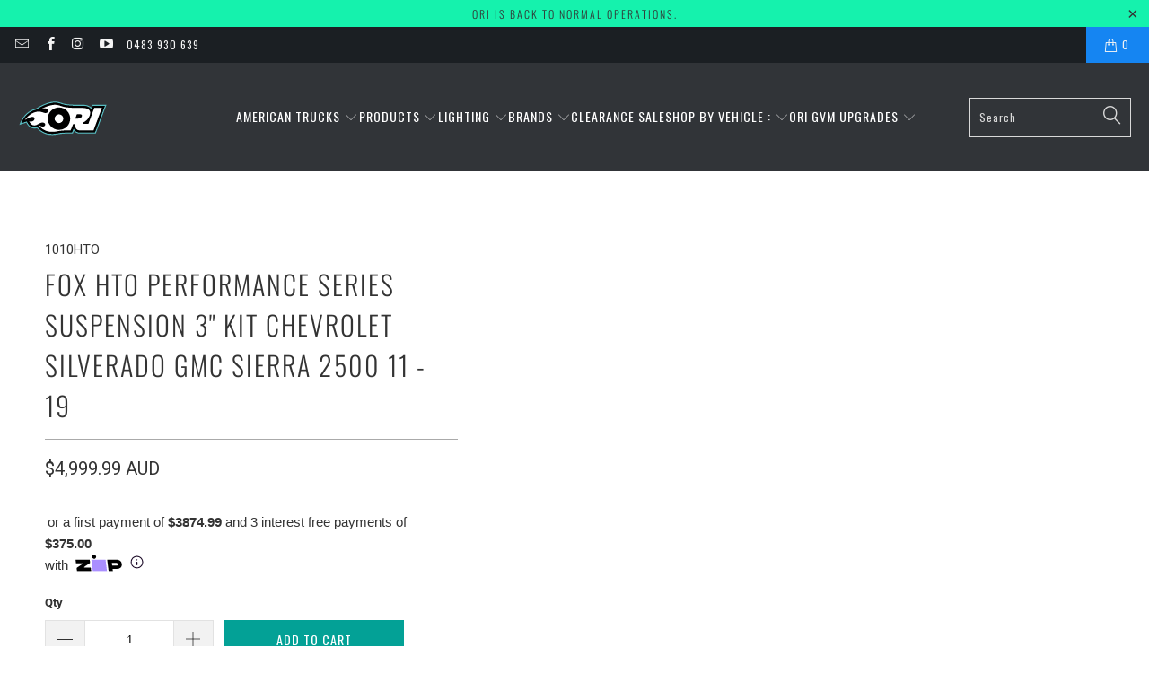

--- FILE ---
content_type: text/html; charset=utf-8
request_url: https://www.offroadindustries.com.au/products/fox-suspension-3-kit-chevrolet-silverado-gmc-sierra-2500
body_size: 58981
content:


 <!DOCTYPE html>
<html class="no-js no-touch" lang="en"> <head> <!-- Google Tag Manager -->
<script>(function(w,d,s,l,i){w[l]=w[l]||[];w[l].push({'gtm.start':
new Date().getTime(),event:'gtm.js'});var f=d.getElementsByTagName(s)[0],
j=d.createElement(s),dl=l!='dataLayer'?'&l='+l:'';j.async=true;j.src=
'https://www.googletagmanager.com/gtm.js?id='+i+dl;f.parentNode.insertBefore(j,f);
})(window,document,'script','dataLayer','GTM-PNBCJ3H');</script>
<!-- End Google Tag Manager --> <script>
    window.Store = window.Store || {};
    window.Store.id = 1656516;</script> <meta charset="utf-8"> <meta http-equiv="cleartype" content="on"> <meta name="robots" content="index,follow"> <!-- Mobile Specific Metas --> <meta name="HandheldFriendly" content="True"> <meta name="MobileOptimized" content="320"> <meta name="viewport" content="width=device-width,initial-scale=1"> <meta name="theme-color" content="#ffffff"> <title>
      Fox HTO Performance Series Suspension 3&quot; Kit Chevrolet Silverado GMC S - Offroad Industries</title> <meta name="description" content="FOX Chevrolet Silverado 2500HD 3&quot; Lift Chevy Silverado 2500HD 2011 - 2019  Transform the performance of your Truck or SUV with the revolutionary technology of the 2.0 Performance Series IFP smooth body shocks from Fox Suspension. These shocks feature Fox&#39;s race-proven damping control for a smooth on-road ride and excep"/> <!-- Preconnect Domains --> <link rel="preconnect" href="https://fonts.shopifycdn.com" /> <link rel="preconnect" href="https://cdn.shopify.com" /> <link rel="preconnect" href="https://v.shopify.com" /> <link rel="preconnect" href="https://cdn.shopifycloud.com" /> <link rel="preconnect" href="https://monorail-edge.shopifysvc.com"> <!-- fallback for browsers that don't support preconnect --> <link rel="dns-prefetch" href="https://fonts.shopifycdn.com" /> <link rel="dns-prefetch" href="https://cdn.shopify.com" /> <link rel="dns-prefetch" href="https://v.shopify.com" /> <link rel="dns-prefetch" href="https://cdn.shopifycloud.com" /> <link rel="dns-prefetch" href="https://monorail-edge.shopifysvc.com"> <!-- Preload Assets --> <link rel="preload" href="//www.offroadindustries.com.au/cdn/shop/t/39/assets/fancybox.css?v=19278034316635137701698115702" as="style"> <link rel="preload" href="//www.offroadindustries.com.au/cdn/shop/t/39/assets/styles.css?v=100875502472533117851766521586" as="style"> <link rel="preload" href="//www.offroadindustries.com.au/cdn/shop/t/39/assets/jquery.min.js?v=81049236547974671631698115702" as="script"> <link rel="preload" href="//www.offroadindustries.com.au/cdn/shop/t/39/assets/vendors.js?v=26717678773342603711698115702" as="script"> <link rel="preload" href="//www.offroadindustries.com.au/cdn/shop/t/39/assets/sections.js?v=50481834087876937231698115702" as="script"> <link rel="preload" href="//www.offroadindustries.com.au/cdn/shop/t/39/assets/utilities.js?v=39509412997133786331755824429" as="script"> <link rel="preload" href="//www.offroadindustries.com.au/cdn/shop/t/39/assets/app.js?v=67066109166168829571698115702" as="script"> <!-- Stylesheet for Fancybox library --> <link href="//www.offroadindustries.com.au/cdn/shop/t/39/assets/fancybox.css?v=19278034316635137701698115702" rel="stylesheet" type="text/css" media="all" /> <!-- Stylesheets for Turbo --> <link href="//www.offroadindustries.com.au/cdn/shop/t/39/assets/styles.css?v=100875502472533117851766521586" rel="stylesheet" type="text/css" media="all" /> <script>
      window.lazySizesConfig = window.lazySizesConfig || {};

      lazySizesConfig.expand = 300;
      lazySizesConfig.loadHidden = false;

      /*! lazysizes - v5.2.2 - bgset plugin */
      !function(e,t){var a=function(){t(e.lazySizes),e.removeEventListener("lazyunveilread",a,!0)};t=t.bind(null,e,e.document),"object"==typeof module&&module.exports?t(require("lazysizes")):"function"==typeof define&&define.amd?define(["lazysizes"],t):e.lazySizes?a():e.addEventListener("lazyunveilread",a,!0)}(window,function(e,z,g){"use strict";var c,y,b,f,i,s,n,v,m;e.addEventListener&&(c=g.cfg,y=/\s+/g,b=/\s*\|\s+|\s+\|\s*/g,f=/^(.+?)(?:\s+\[\s*(.+?)\s*\])(?:\s+\[\s*(.+?)\s*\])?$/,i=/^\s*\(*\s*type\s*:\s*(.+?)\s*\)*\s*$/,s=/\(|\)|'/,n={contain:1,cover:1},v=function(e,t){var a;t&&((a=t.match(i))&&a[1]?e.setAttribute("type",a[1]):e.setAttribute("media",c.customMedia[t]||t))},m=function(e){var t,a,i,r;e.target._lazybgset&&(a=(t=e.target)._lazybgset,(i=t.currentSrc||t.src)&&((r=g.fire(a,"bgsetproxy",{src:i,useSrc:s.test(i)?JSON.stringify(i):i})).defaultPrevented||(a.style.backgroundImage="url("+r.detail.useSrc+")")),t._lazybgsetLoading&&(g.fire(a,"_lazyloaded",{},!1,!0),delete t._lazybgsetLoading))},addEventListener("lazybeforeunveil",function(e){var t,a,i,r,s,n,l,d,o,u;!e.defaultPrevented&&(t=e.target.getAttribute("data-bgset"))&&(o=e.target,(u=z.createElement("img")).alt="",u._lazybgsetLoading=!0,e.detail.firesLoad=!0,a=t,i=o,r=u,s=z.createElement("picture"),n=i.getAttribute(c.sizesAttr),l=i.getAttribute("data-ratio"),d=i.getAttribute("data-optimumx"),i._lazybgset&&i._lazybgset.parentNode==i&&i.removeChild(i._lazybgset),Object.defineProperty(r,"_lazybgset",{value:i,writable:!0}),Object.defineProperty(i,"_lazybgset",{value:s,writable:!0}),a=a.replace(y," ").split(b),s.style.display="none",r.className=c.lazyClass,1!=a.length||n||(n="auto"),a.forEach(function(e){var t,a=z.createElement("source");n&&"auto"!=n&&a.setAttribute("sizes",n),(t=e.match(f))?(a.setAttribute(c.srcsetAttr,t[1]),v(a,t[2]),v(a,t[3])):a.setAttribute(c.srcsetAttr,e),s.appendChild(a)}),n&&(r.setAttribute(c.sizesAttr,n),i.removeAttribute(c.sizesAttr),i.removeAttribute("sizes")),d&&r.setAttribute("data-optimumx",d),l&&r.setAttribute("data-ratio",l),s.appendChild(r),i.appendChild(s),setTimeout(function(){g.loader.unveil(u),g.rAF(function(){g.fire(u,"_lazyloaded",{},!0,!0),u.complete&&m({target:u})})}))}),z.addEventListener("load",m,!0),e.addEventListener("lazybeforesizes",function(e){var t,a,i,r;e.detail.instance==g&&e.target._lazybgset&&e.detail.dataAttr&&(t=e.target._lazybgset,i=t,r=(getComputedStyle(i)||{getPropertyValue:function(){}}).getPropertyValue("background-size"),!n[r]&&n[i.style.backgroundSize]&&(r=i.style.backgroundSize),n[a=r]&&(e.target._lazysizesParentFit=a,g.rAF(function(){e.target.setAttribute("data-parent-fit",a),e.target._lazysizesParentFit&&delete e.target._lazysizesParentFit})))},!0),z.documentElement.addEventListener("lazybeforesizes",function(e){var t,a;!e.defaultPrevented&&e.target._lazybgset&&e.detail.instance==g&&(e.detail.width=(t=e.target._lazybgset,a=g.gW(t,t.parentNode),(!t._lazysizesWidth||a>t._lazysizesWidth)&&(t._lazysizesWidth=a),t._lazysizesWidth))}))});

      /*! lazysizes - v5.2.2 */
      !function(e){var t=function(u,D,f){"use strict";var k,H;if(function(){var e;var t={lazyClass:"lazyload",loadedClass:"lazyloaded",loadingClass:"lazyloading",preloadClass:"lazypreload",errorClass:"lazyerror",autosizesClass:"lazyautosizes",srcAttr:"data-src",srcsetAttr:"data-srcset",sizesAttr:"data-sizes",minSize:40,customMedia:{},init:true,expFactor:1.5,hFac:.8,loadMode:2,loadHidden:true,ricTimeout:0,throttleDelay:125};H=u.lazySizesConfig||u.lazysizesConfig||{};for(e in t){if(!(e in H)){H[e]=t[e]}}}(),!D||!D.getElementsByClassName){return{init:function(){},cfg:H,noSupport:true}}var O=D.documentElement,a=u.HTMLPictureElement,P="addEventListener",$="getAttribute",q=u[P].bind(u),I=u.setTimeout,U=u.requestAnimationFrame||I,l=u.requestIdleCallback,j=/^picture$/i,r=["load","error","lazyincluded","_lazyloaded"],i={},G=Array.prototype.forEach,J=function(e,t){if(!i[t]){i[t]=new RegExp("(\\s|^)"+t+"(\\s|$)")}return i[t].test(e[$]("class")||"")&&i[t]},K=function(e,t){if(!J(e,t)){e.setAttribute("class",(e[$]("class")||"").trim()+" "+t)}},Q=function(e,t){var i;if(i=J(e,t)){e.setAttribute("class",(e[$]("class")||"").replace(i," "))}},V=function(t,i,e){var a=e?P:"removeEventListener";if(e){V(t,i)}r.forEach(function(e){t[a](e,i)})},X=function(e,t,i,a,r){var n=D.createEvent("Event");if(!i){i={}}i.instance=k;n.initEvent(t,!a,!r);n.detail=i;e.dispatchEvent(n);return n},Y=function(e,t){var i;if(!a&&(i=u.picturefill||H.pf)){if(t&&t.src&&!e[$]("srcset")){e.setAttribute("srcset",t.src)}i({reevaluate:true,elements:[e]})}else if(t&&t.src){e.src=t.src}},Z=function(e,t){return(getComputedStyle(e,null)||{})[t]},s=function(e,t,i){i=i||e.offsetWidth;while(i<H.minSize&&t&&!e._lazysizesWidth){i=t.offsetWidth;t=t.parentNode}return i},ee=function(){var i,a;var t=[];var r=[];var n=t;var s=function(){var e=n;n=t.length?r:t;i=true;a=false;while(e.length){e.shift()()}i=false};var e=function(e,t){if(i&&!t){e.apply(this,arguments)}else{n.push(e);if(!a){a=true;(D.hidden?I:U)(s)}}};e._lsFlush=s;return e}(),te=function(i,e){return e?function(){ee(i)}:function(){var e=this;var t=arguments;ee(function(){i.apply(e,t)})}},ie=function(e){var i;var a=0;var r=H.throttleDelay;var n=H.ricTimeout;var t=function(){i=false;a=f.now();e()};var s=l&&n>49?function(){l(t,{timeout:n});if(n!==H.ricTimeout){n=H.ricTimeout}}:te(function(){I(t)},true);return function(e){var t;if(e=e===true){n=33}if(i){return}i=true;t=r-(f.now()-a);if(t<0){t=0}if(e||t<9){s()}else{I(s,t)}}},ae=function(e){var t,i;var a=99;var r=function(){t=null;e()};var n=function(){var e=f.now()-i;if(e<a){I(n,a-e)}else{(l||r)(r)}};return function(){i=f.now();if(!t){t=I(n,a)}}},e=function(){var v,m,c,h,e;var y,z,g,p,C,b,A;var n=/^img$/i;var d=/^iframe$/i;var E="onscroll"in u&&!/(gle|ing)bot/.test(navigator.userAgent);var _=0;var w=0;var N=0;var M=-1;var x=function(e){N--;if(!e||N<0||!e.target){N=0}};var W=function(e){if(A==null){A=Z(D.body,"visibility")=="hidden"}return A||!(Z(e.parentNode,"visibility")=="hidden"&&Z(e,"visibility")=="hidden")};var S=function(e,t){var i;var a=e;var r=W(e);g-=t;b+=t;p-=t;C+=t;while(r&&(a=a.offsetParent)&&a!=D.body&&a!=O){r=(Z(a,"opacity")||1)>0;if(r&&Z(a,"overflow")!="visible"){i=a.getBoundingClientRect();r=C>i.left&&p<i.right&&b>i.top-1&&g<i.bottom+1}}return r};var t=function(){var e,t,i,a,r,n,s,l,o,u,f,c;var d=k.elements;if((h=H.loadMode)&&N<8&&(e=d.length)){t=0;M++;for(;t<e;t++){if(!d[t]||d[t]._lazyRace){continue}if(!E||k.prematureUnveil&&k.prematureUnveil(d[t])){R(d[t]);continue}if(!(l=d[t][$]("data-expand"))||!(n=l*1)){n=w}if(!u){u=!H.expand||H.expand<1?O.clientHeight>500&&O.clientWidth>500?500:370:H.expand;k._defEx=u;f=u*H.expFactor;c=H.hFac;A=null;if(w<f&&N<1&&M>2&&h>2&&!D.hidden){w=f;M=0}else if(h>1&&M>1&&N<6){w=u}else{w=_}}if(o!==n){y=innerWidth+n*c;z=innerHeight+n;s=n*-1;o=n}i=d[t].getBoundingClientRect();if((b=i.bottom)>=s&&(g=i.top)<=z&&(C=i.right)>=s*c&&(p=i.left)<=y&&(b||C||p||g)&&(H.loadHidden||W(d[t]))&&(m&&N<3&&!l&&(h<3||M<4)||S(d[t],n))){R(d[t]);r=true;if(N>9){break}}else if(!r&&m&&!a&&N<4&&M<4&&h>2&&(v[0]||H.preloadAfterLoad)&&(v[0]||!l&&(b||C||p||g||d[t][$](H.sizesAttr)!="auto"))){a=v[0]||d[t]}}if(a&&!r){R(a)}}};var i=ie(t);var B=function(e){var t=e.target;if(t._lazyCache){delete t._lazyCache;return}x(e);K(t,H.loadedClass);Q(t,H.loadingClass);V(t,L);X(t,"lazyloaded")};var a=te(B);var L=function(e){a({target:e.target})};var T=function(t,i){try{t.contentWindow.location.replace(i)}catch(e){t.src=i}};var F=function(e){var t;var i=e[$](H.srcsetAttr);if(t=H.customMedia[e[$]("data-media")||e[$]("media")]){e.setAttribute("media",t)}if(i){e.setAttribute("srcset",i)}};var s=te(function(t,e,i,a,r){var n,s,l,o,u,f;if(!(u=X(t,"lazybeforeunveil",e)).defaultPrevented){if(a){if(i){K(t,H.autosizesClass)}else{t.setAttribute("sizes",a)}}s=t[$](H.srcsetAttr);n=t[$](H.srcAttr);if(r){l=t.parentNode;o=l&&j.test(l.nodeName||"")}f=e.firesLoad||"src"in t&&(s||n||o);u={target:t};K(t,H.loadingClass);if(f){clearTimeout(c);c=I(x,2500);V(t,L,true)}if(o){G.call(l.getElementsByTagName("source"),F)}if(s){t.setAttribute("srcset",s)}else if(n&&!o){if(d.test(t.nodeName)){T(t,n)}else{t.src=n}}if(r&&(s||o)){Y(t,{src:n})}}if(t._lazyRace){delete t._lazyRace}Q(t,H.lazyClass);ee(function(){var e=t.complete&&t.naturalWidth>1;if(!f||e){if(e){K(t,"ls-is-cached")}B(u);t._lazyCache=true;I(function(){if("_lazyCache"in t){delete t._lazyCache}},9)}if(t.loading=="lazy"){N--}},true)});var R=function(e){if(e._lazyRace){return}var t;var i=n.test(e.nodeName);var a=i&&(e[$](H.sizesAttr)||e[$]("sizes"));var r=a=="auto";if((r||!m)&&i&&(e[$]("src")||e.srcset)&&!e.complete&&!J(e,H.errorClass)&&J(e,H.lazyClass)){return}t=X(e,"lazyunveilread").detail;if(r){re.updateElem(e,true,e.offsetWidth)}e._lazyRace=true;N++;s(e,t,r,a,i)};var r=ae(function(){H.loadMode=3;i()});var l=function(){if(H.loadMode==3){H.loadMode=2}r()};var o=function(){if(m){return}if(f.now()-e<999){I(o,999);return}m=true;H.loadMode=3;i();q("scroll",l,true)};return{_:function(){e=f.now();k.elements=D.getElementsByClassName(H.lazyClass);v=D.getElementsByClassName(H.lazyClass+" "+H.preloadClass);q("scroll",i,true);q("resize",i,true);q("pageshow",function(e){if(e.persisted){var t=D.querySelectorAll("."+H.loadingClass);if(t.length&&t.forEach){U(function(){t.forEach(function(e){if(e.complete){R(e)}})})}}});if(u.MutationObserver){new MutationObserver(i).observe(O,{childList:true,subtree:true,attributes:true})}else{O[P]("DOMNodeInserted",i,true);O[P]("DOMAttrModified",i,true);setInterval(i,999)}q("hashchange",i,true);["focus","mouseover","click","load","transitionend","animationend"].forEach(function(e){D[P](e,i,true)});if(/d$|^c/.test(D.readyState)){o()}else{q("load",o);D[P]("DOMContentLoaded",i);I(o,2e4)}if(k.elements.length){t();ee._lsFlush()}else{i()}},checkElems:i,unveil:R,_aLSL:l}}(),re=function(){var i;var n=te(function(e,t,i,a){var r,n,s;e._lazysizesWidth=a;a+="px";e.setAttribute("sizes",a);if(j.test(t.nodeName||"")){r=t.getElementsByTagName("source");for(n=0,s=r.length;n<s;n++){r[n].setAttribute("sizes",a)}}if(!i.detail.dataAttr){Y(e,i.detail)}});var a=function(e,t,i){var a;var r=e.parentNode;if(r){i=s(e,r,i);a=X(e,"lazybeforesizes",{width:i,dataAttr:!!t});if(!a.defaultPrevented){i=a.detail.width;if(i&&i!==e._lazysizesWidth){n(e,r,a,i)}}}};var e=function(){var e;var t=i.length;if(t){e=0;for(;e<t;e++){a(i[e])}}};var t=ae(e);return{_:function(){i=D.getElementsByClassName(H.autosizesClass);q("resize",t)},checkElems:t,updateElem:a}}(),t=function(){if(!t.i&&D.getElementsByClassName){t.i=true;re._();e._()}};return I(function(){H.init&&t()}),k={cfg:H,autoSizer:re,loader:e,init:t,uP:Y,aC:K,rC:Q,hC:J,fire:X,gW:s,rAF:ee}}(e,e.document,Date);e.lazySizes=t,"object"==typeof module&&module.exports&&(module.exports=t)}("undefined"!=typeof window?window:{});</script> <!-- Icons --> <link rel="shortcut icon" type="image/x-icon" href="//www.offroadindustries.com.au/cdn/shop/files/ori-favicon_180x180.png?v=1658543410"> <link rel="apple-touch-icon" href="//www.offroadindustries.com.au/cdn/shop/files/ori-favicon_180x180.png?v=1658543410"/> <link rel="apple-touch-icon" sizes="57x57" href="//www.offroadindustries.com.au/cdn/shop/files/ori-favicon_57x57.png?v=1658543410"/> <link rel="apple-touch-icon" sizes="60x60" href="//www.offroadindustries.com.au/cdn/shop/files/ori-favicon_60x60.png?v=1658543410"/> <link rel="apple-touch-icon" sizes="72x72" href="//www.offroadindustries.com.au/cdn/shop/files/ori-favicon_72x72.png?v=1658543410"/> <link rel="apple-touch-icon" sizes="76x76" href="//www.offroadindustries.com.au/cdn/shop/files/ori-favicon_76x76.png?v=1658543410"/> <link rel="apple-touch-icon" sizes="114x114" href="//www.offroadindustries.com.au/cdn/shop/files/ori-favicon_114x114.png?v=1658543410"/> <link rel="apple-touch-icon" sizes="180x180" href="//www.offroadindustries.com.au/cdn/shop/files/ori-favicon_180x180.png?v=1658543410"/> <link rel="apple-touch-icon" sizes="228x228" href="//www.offroadindustries.com.au/cdn/shop/files/ori-favicon_228x228.png?v=1658543410"/> <link rel="canonical" href="https://www.offroadindustries.com.au/products/fox-suspension-3-kit-chevrolet-silverado-gmc-sierra-2500"/> <script src="//www.offroadindustries.com.au/cdn/shop/t/39/assets/jquery.min.js?v=81049236547974671631698115702" defer></script> <script>
      window.PXUTheme = window.PXUTheme || {};
      window.PXUTheme.version = '8.1.0';
      window.PXUTheme.name = 'Turbo';</script>
    


    
<template id="price-ui"><span class="price " data-price></span><span class="compare-at-price" data-compare-at-price></span><span class="unit-pricing" data-unit-pricing></span></template> <template id="price-ui-badge"><div class="price-ui-badge__sticker price-ui-badge__sticker--"> <span class="price-ui-badge__sticker-text" data-badge></span></div></template> <template id="price-ui__price"><span class="money" data-price></span></template> <template id="price-ui__price-range"><span class="price-min" data-price-min><span class="money" data-price></span></span> - <span class="price-max" data-price-max><span class="money" data-price></span></span></template> <template id="price-ui__unit-pricing"><span class="unit-quantity" data-unit-quantity></span> | <span class="unit-price" data-unit-price><span class="money" data-price></span></span> / <span class="unit-measurement" data-unit-measurement></span></template> <template id="price-ui-badge__percent-savings-range">Save up to <span data-price-percent></span>%</template> <template id="price-ui-badge__percent-savings">Save <span data-price-percent></span>%</template> <template id="price-ui-badge__price-savings-range">Save up to <span class="money" data-price></span></template> <template id="price-ui-badge__price-savings">Save <span class="money" data-price></span></template> <template id="price-ui-badge__on-sale">Sale</template> <template id="price-ui-badge__sold-out">Sold out</template> <template id="price-ui-badge__in-stock">In stock</template> <script>
      
window.PXUTheme = window.PXUTheme || {};


window.PXUTheme.theme_settings = {};
window.PXUTheme.currency = {};
window.PXUTheme.routes = window.PXUTheme.routes || {};


window.PXUTheme.theme_settings.display_tos_checkbox = false;
window.PXUTheme.theme_settings.go_to_checkout = true;
window.PXUTheme.theme_settings.cart_action = "redirect_checkout";
window.PXUTheme.theme_settings.cart_shipping_calculator = false;


window.PXUTheme.theme_settings.collection_swatches = false;
window.PXUTheme.theme_settings.collection_secondary_image = false;


window.PXUTheme.currency.show_multiple_currencies = false;
window.PXUTheme.currency.shop_currency = "AUD";
window.PXUTheme.currency.default_currency = "USD";
window.PXUTheme.currency.display_format = "money_format";
window.PXUTheme.currency.money_format = "${{amount}} AUD";
window.PXUTheme.currency.money_format_no_currency = "${{amount}} AUD";
window.PXUTheme.currency.money_format_currency = "${{amount}} AUD";
window.PXUTheme.currency.native_multi_currency = false;
window.PXUTheme.currency.iso_code = "AUD";
window.PXUTheme.currency.symbol = "$";


window.PXUTheme.theme_settings.display_inventory_left = false;
window.PXUTheme.theme_settings.inventory_threshold = 10;
window.PXUTheme.theme_settings.limit_quantity = false;


window.PXUTheme.theme_settings.menu_position = null;


window.PXUTheme.theme_settings.newsletter_popup = false;
window.PXUTheme.theme_settings.newsletter_popup_days = "14";
window.PXUTheme.theme_settings.newsletter_popup_mobile = false;
window.PXUTheme.theme_settings.newsletter_popup_seconds = 0;


window.PXUTheme.theme_settings.pagination_type = "load_more";


window.PXUTheme.theme_settings.enable_shopify_collection_badges = false;
window.PXUTheme.theme_settings.quick_shop_thumbnail_position = null;
window.PXUTheme.theme_settings.product_form_style = "radio";
window.PXUTheme.theme_settings.sale_banner_enabled = true;
window.PXUTheme.theme_settings.display_savings = true;
window.PXUTheme.theme_settings.display_sold_out_price = true;
window.PXUTheme.theme_settings.free_text = "Free";
window.PXUTheme.theme_settings.video_looping = null;
window.PXUTheme.theme_settings.quick_shop_style = "popup";
window.PXUTheme.theme_settings.hover_enabled = false;


window.PXUTheme.routes.cart_url = "/cart";
window.PXUTheme.routes.root_url = "/";
window.PXUTheme.routes.search_url = "/search";
window.PXUTheme.routes.all_products_collection_url = "/collections/all";
window.PXUTheme.routes.product_recommendations_url = "/recommendations/products";


window.PXUTheme.theme_settings.image_loading_style = "fade-in";


window.PXUTheme.theme_settings.search_option = "product";
window.PXUTheme.theme_settings.search_items_to_display = 5;
window.PXUTheme.theme_settings.enable_autocomplete = true;


window.PXUTheme.theme_settings.page_dots_enabled = false;
window.PXUTheme.theme_settings.slideshow_arrow_size = "light";


window.PXUTheme.theme_settings.quick_shop_enabled = true;


window.PXUTheme.translation = {};


window.PXUTheme.translation.agree_to_terms_warning = "You must agree with the terms and conditions to checkout.";
window.PXUTheme.translation.one_item_left = "item left";
window.PXUTheme.translation.items_left_text = "items left";
window.PXUTheme.translation.cart_savings_text = "Total Savings";
window.PXUTheme.translation.cart_discount_text = "Discount";
window.PXUTheme.translation.cart_subtotal_text = "Subtotal";
window.PXUTheme.translation.cart_remove_text = "Remove";
window.PXUTheme.translation.cart_free_text = "Free";


window.PXUTheme.translation.newsletter_success_text = "Thank you for joining our mailing list!";


window.PXUTheme.translation.notify_email = "Enter your email address...";
window.PXUTheme.translation.notify_email_value = "Translation missing: en.contact.fields.email";
window.PXUTheme.translation.notify_email_send = "Send";
window.PXUTheme.translation.notify_message_first = "Please notify me when ";
window.PXUTheme.translation.notify_message_last = " becomes available - ";
window.PXUTheme.translation.notify_success_text = "Thanks! We will notify you when this product becomes available!";


window.PXUTheme.translation.add_to_cart = "Add to Cart";
window.PXUTheme.translation.coming_soon_text = "Coming Soon";
window.PXUTheme.translation.sold_out_text = "Sold Out";
window.PXUTheme.translation.sale_text = "Sale";
window.PXUTheme.translation.savings_text = "You Save";
window.PXUTheme.translation.from_text = "from";
window.PXUTheme.translation.new_text = "New";
window.PXUTheme.translation.pre_order_text = "Pre-Order";
window.PXUTheme.translation.unavailable_text = "Unavailable";


window.PXUTheme.translation.all_results = "View all results";
window.PXUTheme.translation.no_results = "Sorry, no results!";


window.PXUTheme.media_queries = {};
window.PXUTheme.media_queries.small = window.matchMedia( "(max-width: 480px)" );
window.PXUTheme.media_queries.medium = window.matchMedia( "(max-width: 798px)" );
window.PXUTheme.media_queries.large = window.matchMedia( "(min-width: 799px)" );
window.PXUTheme.media_queries.larger = window.matchMedia( "(min-width: 960px)" );
window.PXUTheme.media_queries.xlarge = window.matchMedia( "(min-width: 1200px)" );
window.PXUTheme.media_queries.ie10 = window.matchMedia( "all and (-ms-high-contrast: none), (-ms-high-contrast: active)" );
window.PXUTheme.media_queries.tablet = window.matchMedia( "only screen and (min-width: 799px) and (max-width: 1024px)" );
window.PXUTheme.media_queries.mobile_and_tablet = window.matchMedia( "(max-width: 1024px)" );</script> <script src="//www.offroadindustries.com.au/cdn/shop/t/39/assets/vendors.js?v=26717678773342603711698115702" defer></script> <script src="//www.offroadindustries.com.au/cdn/shop/t/39/assets/sections.js?v=50481834087876937231698115702" defer></script> <script src="//www.offroadindustries.com.au/cdn/shop/t/39/assets/utilities.js?v=39509412997133786331755824429" defer></script> <script src="//www.offroadindustries.com.au/cdn/shop/t/39/assets/app.js?v=67066109166168829571698115702" defer></script> <script src="//www.offroadindustries.com.au/cdn/shop/t/39/assets/instantclick.min.js?v=20092422000980684151698115702" data-no-instant defer></script> <script data-no-instant>
        window.addEventListener('DOMContentLoaded', function() {

          function inIframe() {
            try {
              return window.self !== window.top;
            } catch (e) {
              return true;
            }
          }

          if (!inIframe()){
            InstantClick.on('change', function() {

              $('head script[src*="shopify"]').each(function() {
                var script = document.createElement('script');
                script.type = 'text/javascript';
                script.src = $(this).attr('src');

                $('body').append(script);
              });

              $('body').removeClass('fancybox-active');
              $.fancybox.destroy();

              InstantClick.init();

            });
          }
        });</script> <script></script> <script>window.performance && window.performance.mark && window.performance.mark('shopify.content_for_header.start');</script><meta name="google-site-verification" content="X2tAF9Nuzjz5srFjrlw9iX7vzeMMDsq5dSm_BapgsFs">
<meta id="shopify-digital-wallet" name="shopify-digital-wallet" content="/1656516/digital_wallets/dialog">
<link rel="alternate" type="application/json+oembed" href="https://www.offroadindustries.com.au/products/fox-suspension-3-kit-chevrolet-silverado-gmc-sierra-2500.oembed">
<script async="async" src="/checkouts/internal/preloads.js?locale=en-AU"></script>
<script id="shopify-features" type="application/json">{"accessToken":"288d352014d67374ba6a94f331f977c9","betas":["rich-media-storefront-analytics"],"domain":"www.offroadindustries.com.au","predictiveSearch":true,"shopId":1656516,"locale":"en"}</script>
<script>var Shopify = Shopify || {};
Shopify.shop = "offroad-ind.myshopify.com";
Shopify.locale = "en";
Shopify.currency = {"active":"AUD","rate":"1.0"};
Shopify.country = "AU";
Shopify.theme = {"name":"Turbo - Default [REFORM] - Klaviyo fix","id":161867956520,"schema_name":"Turbo","schema_version":"8.1.0","theme_store_id":null,"role":"main"};
Shopify.theme.handle = "null";
Shopify.theme.style = {"id":null,"handle":null};
Shopify.cdnHost = "www.offroadindustries.com.au/cdn";
Shopify.routes = Shopify.routes || {};
Shopify.routes.root = "/";</script>
<script type="module">!function(o){(o.Shopify=o.Shopify||{}).modules=!0}(window);</script>
<script>!function(o){function n(){var o=[];function n(){o.push(Array.prototype.slice.apply(arguments))}return n.q=o,n}var t=o.Shopify=o.Shopify||{};t.loadFeatures=n(),t.autoloadFeatures=n()}(window);</script>
<script id="shop-js-analytics" type="application/json">{"pageType":"product"}</script>
<script defer="defer" async type="module" src="//www.offroadindustries.com.au/cdn/shopifycloud/shop-js/modules/v2/client.init-shop-cart-sync_C5BV16lS.en.esm.js"></script>
<script defer="defer" async type="module" src="//www.offroadindustries.com.au/cdn/shopifycloud/shop-js/modules/v2/chunk.common_CygWptCX.esm.js"></script>
<script type="module">
  await import("//www.offroadindustries.com.au/cdn/shopifycloud/shop-js/modules/v2/client.init-shop-cart-sync_C5BV16lS.en.esm.js");
await import("//www.offroadindustries.com.au/cdn/shopifycloud/shop-js/modules/v2/chunk.common_CygWptCX.esm.js");

  window.Shopify.SignInWithShop?.initShopCartSync?.({"fedCMEnabled":true,"windoidEnabled":true});

</script>
<script>(function() {
  var isLoaded = false;
  function asyncLoad() {
    if (isLoaded) return;
    isLoaded = true;
    var urls = ["https:\/\/chimpstatic.com\/mcjs-connected\/js\/users\/16dcd0fad3ddb426ba6a2954e\/b27a47e33a7dd107380ee5444.js?shop=offroad-ind.myshopify.com","https:\/\/mpop.pxucdn.com\/apps.pixelunion.net\/scripts\/js\/countdown\/bundle.min.js?shop=offroad-ind.myshopify.com","https:\/\/api.omegatheme.com\/facebook-chat\/facebook-chat.js?v=1602579776\u0026shop=offroad-ind.myshopify.com","https:\/\/s3.amazonaws.com\/pixelpop\/usercontent\/scripts\/faa6448b-2b80-4d73-946e-422820616066\/pixelpop.js?shop=offroad-ind.myshopify.com","https:\/\/cdn.logbase.io\/lb-upsell-wrapper.js?shop=offroad-ind.myshopify.com","\/\/searchserverapi.com\/widgets\/shopify\/init.js?a=8M4E2k5E7N\u0026shop=offroad-ind.myshopify.com","https:\/\/cdn.tabarn.app\/cdn\/automatic-discount\/automatic-discount-v2.min.js?shop=offroad-ind.myshopify.com","https:\/\/reconvert-cdn.com\/assets\/js\/store_reconvert_node.js?v=2\u0026scid=YmI0YWUxNGQ4Nzc2YWY1YWQwNDExZTQzYmMyMDg3Y2EuOTZjNmFmZDcwMzA3MjAzZGUwYjI3ZDQ5YjEzNzAxZjU=\u0026shop=offroad-ind.myshopify.com","https:\/\/cdn.roseperl.com\/storelocator-prod\/stockist-form\/offroad-ind-1750210403.js?shop=offroad-ind.myshopify.com","https:\/\/cdn.roseperl.com\/storelocator-prod\/setting\/offroad-ind-1767232874.js?shop=offroad-ind.myshopify.com","https:\/\/cdn.roseperl.com\/storelocator-prod\/wtb\/offroad-ind-1767232875.js?shop=offroad-ind.myshopify.com","https:\/\/cdn.roseperl.com\/storelocator-prod\/fo\/offroad-ind-1767232876.js?shop=offroad-ind.myshopify.com","https:\/\/cdn.pushowl.com\/latest\/sdks\/pushowl-shopify.js?subdomain=offroad-ind\u0026environment=production\u0026guid=3fceb4d6-65b3-4250-8cb6-557f6da09e7b\u0026shop=offroad-ind.myshopify.com"];
    for (var i = 0; i <urls.length; i++) {
      var s = document.createElement('script');
      s.type = 'text/javascript';
      s.async = true;
      s.src = urls[i];
      var x = document.getElementsByTagName('script')[0];
      x.parentNode.insertBefore(s, x);
    }
  };
  if(window.attachEvent) {
    window.attachEvent('onload', asyncLoad);
  } else {
    window.addEventListener('load', asyncLoad, false);
  }
})();</script>
<script id="__st">var __st={"a":1656516,"offset":39600,"reqid":"babbeab7-ebef-4995-a28f-7b13bcbfcbef-1768806497","pageurl":"www.offroadindustries.com.au\/products\/fox-suspension-3-kit-chevrolet-silverado-gmc-sierra-2500","u":"e207886f9b8b","p":"product","rtyp":"product","rid":6633859776574};</script>
<script>window.ShopifyPaypalV4VisibilityTracking = true;</script>
<script id="captcha-bootstrap">!function(){'use strict';const t='contact',e='account',n='new_comment',o=[[t,t],['blogs',n],['comments',n],[t,'customer']],c=[[e,'customer_login'],[e,'guest_login'],[e,'recover_customer_password'],[e,'create_customer']],r=t=>t.map((([t,e])=>`form[action*='/${t}']:not([data-nocaptcha='true']) input[name='form_type'][value='${e}']`)).join(','),a=t=>()=>t?[...document.querySelectorAll(t)].map((t=>t.form)):[];function s(){const t=[...o],e=r(t);return a(e)}const i='password',u='form_key',d=['recaptcha-v3-token','g-recaptcha-response','h-captcha-response',i],f=()=>{try{return window.sessionStorage}catch{return}},m='__shopify_v',_=t=>t.elements[u];function p(t,e,n=!1){try{const o=window.sessionStorage,c=JSON.parse(o.getItem(e)),{data:r}=function(t){const{data:e,action:n}=t;return t[m]||n?{data:e,action:n}:{data:t,action:n}}(c);for(const[e,n]of Object.entries(r))t.elements[e]&&(t.elements[e].value=n);n&&o.removeItem(e)}catch(o){console.error('form repopulation failed',{error:o})}}const l='form_type',E='cptcha';function T(t){t.dataset[E]=!0}const w=window,h=w.document,L='Shopify',v='ce_forms',y='captcha';let A=!1;((t,e)=>{const n=(g='f06e6c50-85a8-45c8-87d0-21a2b65856fe',I='https://cdn.shopify.com/shopifycloud/storefront-forms-hcaptcha/ce_storefront_forms_captcha_hcaptcha.v1.5.2.iife.js',D={infoText:'Protected by hCaptcha',privacyText:'Privacy',termsText:'Terms'},(t,e,n)=>{const o=w[L][v],c=o.bindForm;if(c)return c(t,g,e,D).then(n);var r;o.q.push([[t,g,e,D],n]),r=I,A||(h.body.append(Object.assign(h.createElement('script'),{id:'captcha-provider',async:!0,src:r})),A=!0)});var g,I,D;w[L]=w[L]||{},w[L][v]=w[L][v]||{},w[L][v].q=[],w[L][y]=w[L][y]||{},w[L][y].protect=function(t,e){n(t,void 0,e),T(t)},Object.freeze(w[L][y]),function(t,e,n,w,h,L){const[v,y,A,g]=function(t,e,n){const i=e?o:[],u=t?c:[],d=[...i,...u],f=r(d),m=r(i),_=r(d.filter((([t,e])=>n.includes(e))));return[a(f),a(m),a(_),s()]}(w,h,L),I=t=>{const e=t.target;return e instanceof HTMLFormElement?e:e&&e.form},D=t=>v().includes(t);t.addEventListener('submit',(t=>{const e=I(t);if(!e)return;const n=D(e)&&!e.dataset.hcaptchaBound&&!e.dataset.recaptchaBound,o=_(e),c=g().includes(e)&&(!o||!o.value);(n||c)&&t.preventDefault(),c&&!n&&(function(t){try{if(!f())return;!function(t){const e=f();if(!e)return;const n=_(t);if(!n)return;const o=n.value;o&&e.removeItem(o)}(t);const e=Array.from(Array(32),(()=>Math.random().toString(36)[2])).join('');!function(t,e){_(t)||t.append(Object.assign(document.createElement('input'),{type:'hidden',name:u})),t.elements[u].value=e}(t,e),function(t,e){const n=f();if(!n)return;const o=[...t.querySelectorAll(`input[type='${i}']`)].map((({name:t})=>t)),c=[...d,...o],r={};for(const[a,s]of new FormData(t).entries())c.includes(a)||(r[a]=s);n.setItem(e,JSON.stringify({[m]:1,action:t.action,data:r}))}(t,e)}catch(e){console.error('failed to persist form',e)}}(e),e.submit())}));const S=(t,e)=>{t&&!t.dataset[E]&&(n(t,e.some((e=>e===t))),T(t))};for(const o of['focusin','change'])t.addEventListener(o,(t=>{const e=I(t);D(e)&&S(e,y())}));const B=e.get('form_key'),M=e.get(l),P=B&&M;t.addEventListener('DOMContentLoaded',(()=>{const t=y();if(P)for(const e of t)e.elements[l].value===M&&p(e,B);[...new Set([...A(),...v().filter((t=>'true'===t.dataset.shopifyCaptcha))])].forEach((e=>S(e,t)))}))}(h,new URLSearchParams(w.location.search),n,t,e,['guest_login'])})(!0,!0)}();</script>
<script integrity="sha256-4kQ18oKyAcykRKYeNunJcIwy7WH5gtpwJnB7kiuLZ1E=" data-source-attribution="shopify.loadfeatures" defer="defer" src="//www.offroadindustries.com.au/cdn/shopifycloud/storefront/assets/storefront/load_feature-a0a9edcb.js" crossorigin="anonymous"></script>
<script data-source-attribution="shopify.dynamic_checkout.dynamic.init">var Shopify=Shopify||{};Shopify.PaymentButton=Shopify.PaymentButton||{isStorefrontPortableWallets:!0,init:function(){window.Shopify.PaymentButton.init=function(){};var t=document.createElement("script");t.src="https://www.offroadindustries.com.au/cdn/shopifycloud/portable-wallets/latest/portable-wallets.en.js",t.type="module",document.head.appendChild(t)}};
</script>
<script data-source-attribution="shopify.dynamic_checkout.buyer_consent">
  function portableWalletsHideBuyerConsent(e){var t=document.getElementById("shopify-buyer-consent"),n=document.getElementById("shopify-subscription-policy-button");t&&n&&(t.classList.add("hidden"),t.setAttribute("aria-hidden","true"),n.removeEventListener("click",e))}function portableWalletsShowBuyerConsent(e){var t=document.getElementById("shopify-buyer-consent"),n=document.getElementById("shopify-subscription-policy-button");t&&n&&(t.classList.remove("hidden"),t.removeAttribute("aria-hidden"),n.addEventListener("click",e))}window.Shopify?.PaymentButton&&(window.Shopify.PaymentButton.hideBuyerConsent=portableWalletsHideBuyerConsent,window.Shopify.PaymentButton.showBuyerConsent=portableWalletsShowBuyerConsent);
</script>
<script data-source-attribution="shopify.dynamic_checkout.cart.bootstrap">document.addEventListener("DOMContentLoaded",(function(){function t(){return document.querySelector("shopify-accelerated-checkout-cart, shopify-accelerated-checkout")}if(t())Shopify.PaymentButton.init();else{new MutationObserver((function(e,n){t()&&(Shopify.PaymentButton.init(),n.disconnect())})).observe(document.body,{childList:!0,subtree:!0})}}));
</script>

<script>window.performance && window.performance.mark && window.performance.mark('shopify.content_for_header.end');</script>

    

<script>
    window.BOLD = window.BOLD || {};
        window.BOLD.options = window.BOLD.options || {};
        window.BOLD.options.settings = window.BOLD.options.settings || {};
        window.BOLD.options.settings.v1_variant_mode = window.BOLD.options.settings.v1_variant_mode || true;
        window.BOLD.options.settings.hybrid_fix_auto_insert_inputs =
        window.BOLD.options.settings.hybrid_fix_auto_insert_inputs || true;
</script>

<script>window.BOLD = window.BOLD || {};
    window.BOLD.common = window.BOLD.common || {};
    window.BOLD.common.Shopify = window.BOLD.common.Shopify || {};
    window.BOLD.common.Shopify.shop = {
      domain: 'www.offroadindustries.com.au',
      permanent_domain: 'offroad-ind.myshopify.com',
      url: 'https://www.offroadindustries.com.au',
      secure_url: 'https://www.offroadindustries.com.au',
      money_format: "${{amount}} AUD",
      currency: "AUD"
    };
    window.BOLD.common.Shopify.customer = {
      id: null,
      tags: null,
    };
    window.BOLD.common.Shopify.cart = {"note":null,"attributes":{},"original_total_price":0,"total_price":0,"total_discount":0,"total_weight":0.0,"item_count":0,"items":[],"requires_shipping":false,"currency":"AUD","items_subtotal_price":0,"cart_level_discount_applications":[],"checkout_charge_amount":0};
    window.BOLD.common.template = 'product';window.BOLD.common.Shopify.formatMoney = function(money, format) {
        function n(t, e) {
            return "undefined" == typeof t ? e : t
        }
        function r(t, e, r, i) {
            if (e = n(e, 2),
                r = n(r, ","),
                i = n(i, "."),
            isNaN(t) || null == t)
                return 0;
            t = (t / 100).toFixed(e);
            var o = t.split(".")
                , a = o[0].replace(/(\d)(?=(\d\d\d)+(?!\d))/g, "$1" + r)
                , s = o[1] ? i + o[1] : "";
            return a + s
        }
        "string" == typeof money && (money = money.replace(".", ""));
        var i = ""
            , o = /\{\{\s*(\w+)\s*\}\}/
            , a = format || window.BOLD.common.Shopify.shop.money_format || window.Shopify.money_format || "$ {{ amount }}";
        switch (a.match(o)[1]) {
            case "amount":
                i = r(money, 2, ",", ".");
                break;
            case "amount_no_decimals":
                i = r(money, 0, ",", ".");
                break;
            case "amount_with_comma_separator":
                i = r(money, 2, ".", ",");
                break;
            case "amount_no_decimals_with_comma_separator":
                i = r(money, 0, ".", ",");
                break;
            case "amount_with_space_separator":
                i = r(money, 2, " ", ",");
                break;
            case "amount_no_decimals_with_space_separator":
                i = r(money, 0, " ", ",");
                break;
            case "amount_with_apostrophe_separator":
                i = r(money, 2, "'", ".");
                break;
        }
        return a.replace(o, i);
    };
    window.BOLD.common.Shopify.saveProduct = function (handle, product) {
      if (typeof handle === 'string' && typeof window.BOLD.common.Shopify.products[handle] === 'undefined') {
        if (typeof product === 'number') {
          window.BOLD.common.Shopify.handles[product] = handle;
          product = { id: product };
        }
        window.BOLD.common.Shopify.products[handle] = product;
      }
    };
    window.BOLD.common.Shopify.saveVariant = function (variant_id, variant) {
      if (typeof variant_id === 'number' && typeof window.BOLD.common.Shopify.variants[variant_id] === 'undefined') {
        window.BOLD.common.Shopify.variants[variant_id] = variant;
      }
    };window.BOLD.common.Shopify.products = window.BOLD.common.Shopify.products || {};
    window.BOLD.common.Shopify.variants = window.BOLD.common.Shopify.variants || {};
    window.BOLD.common.Shopify.handles = window.BOLD.common.Shopify.handles || {};window.BOLD.common.Shopify.handle = "fox-suspension-3-kit-chevrolet-silverado-gmc-sierra-2500"
window.BOLD.common.Shopify.saveProduct("fox-suspension-3-kit-chevrolet-silverado-gmc-sierra-2500", 6633859776574);window.BOLD.common.Shopify.saveVariant(39549652860990, { product_id: 6633859776574, product_handle: "fox-suspension-3-kit-chevrolet-silverado-gmc-sierra-2500", price: 499999, group_id: '', csp_metafield: {}});window.BOLD.apps_installed = {"Product Options":2} || {};window.BOLD.common.Shopify.metafields = window.BOLD.common.Shopify.metafields || {};window.BOLD.common.Shopify.metafields["bold_rp"] = {};window.BOLD.common.Shopify.metafields["bold_csp_defaults"] = {};window.BOLD.common.cacheParams = window.BOLD.common.cacheParams || {};
</script>

<script>
    window.BOLD.common.cacheParams.options = 1768531159;
</script>
<link href="//www.offroadindustries.com.au/cdn/shop/t/39/assets/bold-options.css?v=170960399676571174021698115702" rel="stylesheet" type="text/css" media="all" />
<script defer src="https://options.shopapps.site/js/options.js"></script>

<meta name="author" content="Offroad Industries">
<meta property="og:url" content="https://www.offroadindustries.com.au/products/fox-suspension-3-kit-chevrolet-silverado-gmc-sierra-2500">
<meta property="og:site_name" content="Offroad Industries"> <meta property="og:type" content="product"> <meta property="og:title" content="Fox HTO Performance Series Suspension 3&quot; Kit Chevrolet Silverado GMC Sierra 2500 11 - 19"> <meta property="og:image" content="https://www.offroadindustries.com.au/cdn/shop/files/ori-teal-klaviyo_1200x.png?v=1679692085"> <meta property="og:image:secure_url" content="https://www.offroadindustries.com.au/cdn/shop/files/ori-teal-klaviyo_1200x.png?v=1679692085"> <meta property="og:image:width" content="1944"> <meta property="og:image:height" content="745"> <meta property="product:price:amount" content="4,999.99"> <meta property="product:price:currency" content="AUD"> <meta property="og:description" content="FOX Chevrolet Silverado 2500HD 3&quot; Lift Chevy Silverado 2500HD 2011 - 2019  Transform the performance of your Truck or SUV with the revolutionary technology of the 2.0 Performance Series IFP smooth body shocks from Fox Suspension. These shocks feature Fox&#39;s race-proven damping control for a smooth on-road ride and excep">




<meta name="twitter:card" content="summary"> <meta name="twitter:title" content="Fox HTO Performance Series Suspension 3" Kit Chevrolet Silverado GMC Sierra 2500 11 - 19"> <meta name="twitter:description" content="FOX Chevrolet Silverado 2500HD 3&quot; Lift Chevy Silverado 2500HD 2011 - 2019  Transform the performance of your Truck or SUV with the revolutionary technology of the 2.0 Performance Series IFP smooth body shocks from Fox Suspension. These shocks feature Fox&#39;s race-proven damping control for a smooth on-road ride and exceptional off-road handling in any conditions. The precision metal impact aluminium body increases cooling capacity and will never rust. Inside you will find Fox&#39;s race-proven performance valving technology Fox&#39;s Internal Floating Piston (IFP) mono-tube design separates the shock oil from the high-pressure, nitrogen-charged gas chamber. The IFP eliminates oil aeration allowing maximum performance from the factory-tuned precision valving. The race developed high flow damping piston matched with application specific valving provides the 2.0 Performance Series IFP shock a predicable ride quality capable of handling the roughest road conditions. Experience unmatched performance"> <meta name="twitter:image" content="https://www.offroadindustries.com.au/cdn/shopifycloud/storefront/assets/no-image-2048-a2addb12_240x.gif"> <meta name="twitter:image:width" content="240"> <meta name="twitter:image:height" content="240"> <meta name="twitter:image:alt" content="">



    
    
  
<script>
    
    
    
    
    var gsf_conversion_data = {page_type : 'product', event : 'view_item', data : {product_data : [{variant_id : 39549652860990, product_id : 6633859776574, name : "Fox HTO Performance Series Suspension 3&quot; Kit Chevrolet Silverado GMC Sierra 2500 11 - 19", price : "4999.99", currency : "AUD", sku : "1010HTO", brand : "Fox", variant : "Default Title", category : "Suspension", quantity : "3" }], total_price : "4999.99", shop_currency : "AUD"}};
    
</script>


<!-- BEGIN app block: shopify://apps/epa-easy-product-addons/blocks/speedup_link/0099190e-a0cb-49e7-8d26-026c9d26f337 --><!-- BEGIN app snippet: sg_product -->

<script>
  window["sg_addon_master_id"]="6633859776574";
  window["sgAddonCollectionMetaAddons"]=  "" 
  
</script>

<!-- END app snippet -->

  <script>
    window["sg_addons_coll_ids"] = {
      ids:"434048041256,186267524,454109004072,261640618046"
    };
    window["items_with_ids"] = false || {}
  </script>


<!-- BEGIN app snippet: sg-globals -->
<script type="text/javascript">
  (function(){
    const convertLang = (locale) => {
      let t = locale.toUpperCase();
      return "PT-BR" === t || "PT-PT" === t || "ZH-CN" === t || "ZH-TW" === t ? t.replace("-", "_") : t.match(/^[a-zA-Z]{2}-[a-zA-Z]{2}$/) ? t.substring(0, 2) : t
    }

    const sg_addon_setGlobalVariables = () => {
      try{
        let locale = "en";
        window["sg_addon_currentLanguage"] = convertLang(locale);
        window["sg_addon_defaultLanguage"] ="en";
        window["sg_addon_defaultRootUrl"] ="/";
        window["sg_addon_currentRootUrl"] ="/";
        window["sg_addon_shopLocales"] = sgAddonGetAllLocales();
      }catch(err){
        console.log("Language Config:- ",err);
      }
    }

    const sgAddonGetAllLocales = () => {
      let shopLocales = {};
      try{shopLocales["en"] = {
            endonymName : "English",
            isoCode : "en",
            name : "English",
            primary : true,
            rootUrl : "\/"
          };}catch(err){
        console.log("getAllLocales Config:- ",err);
      }
      return shopLocales;
    }

    sg_addon_setGlobalVariables();
    
    window["sg_addon_sfApiVersion"]='2025-04';
    window["sgAddon_moneyFormats"] = {
      "money": "${{amount}} AUD",
      "moneyCurrency": "${{amount}} AUD"
    };
    window["sg_addon_groupsData"] = {};
    try {
      let customSGAddonMeta = {};
      if (customSGAddonMeta.sg_addon_custom_js) {
        Function(customSGAddonMeta.sg_addon_custom_js)();
      }
    } catch (error) {
      console.warn("Error In SG Addon Custom Code", error);
    }
  })();
</script>
<!-- END app snippet -->
<!-- BEGIN app snippet: sg_speedup -->


<script>
  try{
    window["sgAddon_all_translated"] = {}
    window["sg_addon_settings_config"] =  {"host":"https://spa.spicegems.com","shopName":"offroad-ind.myshopify.com","hasSetting":1,"sgCookieHash":"j2CK8iTZte","hasMaster":1,"handleId":{"mastersToReq":[],"collectionsToReq":"[]","hasProMaster":true,"hasCollMaster":true},"settings":{"is_active":"1","max_addons":"5","quick_view":"0","quick_view_desc":"0","ajax_cart":"0","bro_stack":"0","quantity_selector":"1","image_viewer":"1","addons_heading":"Need Extras?","cart_heading":"Cart Addons Box","addaddon_cart":"ADD ADDON","variant":"Variant","quantity":"Quantity","view_full_details":"View full details","less_details":"Less details...","add_to_cart":"ADD TO CART","message":"Product added to cart.","custom_css":"no","sold_pro":"1","image_link":"0","compare_at":"0","unlink_title":"1","image_click_checkbox":"0","cart_max_addons":"5","cart_quantity_selector":"1","cart_sold_pro":"0","cart_image_link":"0","compare_at_cart":"0","sg_currency":"default","qv_label":"Quick View","sold_out":"Sold Out","qv_sold_out":"SOLD OUT","way_to_prevent":"none","soldout_master":"1","cart_qv":"0","cartqv_desc":"0","plusminus_qty":"0","plusminus_cart":"0","line_prop":"0","label_show":"1","label_text":"Additional Info","addon_mandatory":"0","mandatory_text":"Please select atleast an addon!","line_placeholder":"Text Message","sell_master":"0","atc_btn_selector":"no","theme_data":"","applied_discount":"0","is_discount":"0","layout":{"name":"layout-03","isBundle":false},"group_layout":"layout-01","product_snippet":"1","cart_snippet":"0","product_form_selector":"no","atc_product_selector":"no","cart_form_selector":"no","checkout_btn_selector":"no","subtotal":"0","subtotal_label":"SubTotal","subtotal_position":"beforebegin","jQVersion":"1","collection_discount":"0","inventoryOnProduct":"0","inventoryOnCart":"0","inStock":"0","lowStock":"0","inStockLabel":"<span>[inventory_qty] In Stock</span>","lowStockLabel":"<span>only [inventory_qty] Left</span>","thresholdQty":"5","bl_atc_label":"ADD TO CART","bl_unselect_label":"PLEASE SELECT ATLEAST ONE ADDON","bl_master_label":"THIS ITEM","bl_heading":"Frequently Bought Together","addon_slider":"0","individual_atc":"0","individual_atc_label":"ADD ADDON","limit_pro_data":"37","limit_coll_data":"0","liquid_install":"0","mt_addon_hash":"ye4aDwAgqS","stop_undefined":"1","money_format":"${{amount}} AUD","admin_discount":"1"},"allow_asset_script":false} ;
    window["sgAddon_translated_locale"] =  "" ;
    window["sg_addon_all_group_translations"] = {};
    window["sgAddon_group_translated_locale"] =  "" ;
  } catch(error){
    console.warn("Error in getting settings or translate", error);
  }
</script>



<!-- ADDONS SCRIPT FROM SPEEDUP CDN -->
	<script type="text/javascript" src='https://cdnbspa.spicegems.com/js/serve/shop/offroad-ind.myshopify.com/index_0fc681c6338bcb27ca86e5b48abb929ef9b977cc.js?v=infytonow816&shop=offroad-ind.myshopify.com' type="text/javascript" async></script>

<!-- END app snippet -->



<!-- END app block --><!-- BEGIN app block: shopify://apps/pagefly-page-builder/blocks/app-embed/83e179f7-59a0-4589-8c66-c0dddf959200 -->

<!-- BEGIN app snippet: pagefly-cro-ab-testing-main -->







<script>
  ;(function () {
    const url = new URL(window.location)
    const viewParam = url.searchParams.get('view')
    if (viewParam && viewParam.includes('variant-pf-')) {
      url.searchParams.set('pf_v', viewParam)
      url.searchParams.delete('view')
      window.history.replaceState({}, '', url)
    }
  })()
</script>



<script type='module'>
  
  window.PAGEFLY_CRO = window.PAGEFLY_CRO || {}

  window.PAGEFLY_CRO['data_debug'] = {
    original_template_suffix: "all_products",
    allow_ab_test: false,
    ab_test_start_time: 0,
    ab_test_end_time: 0,
    today_date_time: 1768806497000,
  }
  window.PAGEFLY_CRO['GA4'] = { enabled: false}
</script>

<!-- END app snippet -->








  <script src='https://cdn.shopify.com/extensions/019bb4f9-aed6-78a3-be91-e9d44663e6bf/pagefly-page-builder-215/assets/pagefly-helper.js' defer='defer'></script>

  <script src='https://cdn.shopify.com/extensions/019bb4f9-aed6-78a3-be91-e9d44663e6bf/pagefly-page-builder-215/assets/pagefly-general-helper.js' defer='defer'></script>

  <script src='https://cdn.shopify.com/extensions/019bb4f9-aed6-78a3-be91-e9d44663e6bf/pagefly-page-builder-215/assets/pagefly-snap-slider.js' defer='defer'></script>

  <script src='https://cdn.shopify.com/extensions/019bb4f9-aed6-78a3-be91-e9d44663e6bf/pagefly-page-builder-215/assets/pagefly-slideshow-v3.js' defer='defer'></script>

  <script src='https://cdn.shopify.com/extensions/019bb4f9-aed6-78a3-be91-e9d44663e6bf/pagefly-page-builder-215/assets/pagefly-slideshow-v4.js' defer='defer'></script>

  <script src='https://cdn.shopify.com/extensions/019bb4f9-aed6-78a3-be91-e9d44663e6bf/pagefly-page-builder-215/assets/pagefly-glider.js' defer='defer'></script>

  <script src='https://cdn.shopify.com/extensions/019bb4f9-aed6-78a3-be91-e9d44663e6bf/pagefly-page-builder-215/assets/pagefly-slideshow-v1-v2.js' defer='defer'></script>

  <script src='https://cdn.shopify.com/extensions/019bb4f9-aed6-78a3-be91-e9d44663e6bf/pagefly-page-builder-215/assets/pagefly-product-media.js' defer='defer'></script>

  <script src='https://cdn.shopify.com/extensions/019bb4f9-aed6-78a3-be91-e9d44663e6bf/pagefly-page-builder-215/assets/pagefly-product.js' defer='defer'></script>


<script id='pagefly-helper-data' type='application/json'>
  {
    "page_optimization": {
      "assets_prefetching": false
    },
    "elements_asset_mapper": {
      "Accordion": "https://cdn.shopify.com/extensions/019bb4f9-aed6-78a3-be91-e9d44663e6bf/pagefly-page-builder-215/assets/pagefly-accordion.js",
      "Accordion3": "https://cdn.shopify.com/extensions/019bb4f9-aed6-78a3-be91-e9d44663e6bf/pagefly-page-builder-215/assets/pagefly-accordion3.js",
      "CountDown": "https://cdn.shopify.com/extensions/019bb4f9-aed6-78a3-be91-e9d44663e6bf/pagefly-page-builder-215/assets/pagefly-countdown.js",
      "GMap1": "https://cdn.shopify.com/extensions/019bb4f9-aed6-78a3-be91-e9d44663e6bf/pagefly-page-builder-215/assets/pagefly-gmap.js",
      "GMap2": "https://cdn.shopify.com/extensions/019bb4f9-aed6-78a3-be91-e9d44663e6bf/pagefly-page-builder-215/assets/pagefly-gmap.js",
      "GMapBasicV2": "https://cdn.shopify.com/extensions/019bb4f9-aed6-78a3-be91-e9d44663e6bf/pagefly-page-builder-215/assets/pagefly-gmap.js",
      "GMapAdvancedV2": "https://cdn.shopify.com/extensions/019bb4f9-aed6-78a3-be91-e9d44663e6bf/pagefly-page-builder-215/assets/pagefly-gmap.js",
      "HTML.Video": "https://cdn.shopify.com/extensions/019bb4f9-aed6-78a3-be91-e9d44663e6bf/pagefly-page-builder-215/assets/pagefly-htmlvideo.js",
      "HTML.Video2": "https://cdn.shopify.com/extensions/019bb4f9-aed6-78a3-be91-e9d44663e6bf/pagefly-page-builder-215/assets/pagefly-htmlvideo2.js",
      "HTML.Video3": "https://cdn.shopify.com/extensions/019bb4f9-aed6-78a3-be91-e9d44663e6bf/pagefly-page-builder-215/assets/pagefly-htmlvideo2.js",
      "BackgroundVideo": "https://cdn.shopify.com/extensions/019bb4f9-aed6-78a3-be91-e9d44663e6bf/pagefly-page-builder-215/assets/pagefly-htmlvideo2.js",
      "Instagram": "https://cdn.shopify.com/extensions/019bb4f9-aed6-78a3-be91-e9d44663e6bf/pagefly-page-builder-215/assets/pagefly-instagram.js",
      "Instagram2": "https://cdn.shopify.com/extensions/019bb4f9-aed6-78a3-be91-e9d44663e6bf/pagefly-page-builder-215/assets/pagefly-instagram.js",
      "Insta3": "https://cdn.shopify.com/extensions/019bb4f9-aed6-78a3-be91-e9d44663e6bf/pagefly-page-builder-215/assets/pagefly-instagram3.js",
      "Tabs": "https://cdn.shopify.com/extensions/019bb4f9-aed6-78a3-be91-e9d44663e6bf/pagefly-page-builder-215/assets/pagefly-tab.js",
      "Tabs3": "https://cdn.shopify.com/extensions/019bb4f9-aed6-78a3-be91-e9d44663e6bf/pagefly-page-builder-215/assets/pagefly-tab3.js",
      "ProductBox": "https://cdn.shopify.com/extensions/019bb4f9-aed6-78a3-be91-e9d44663e6bf/pagefly-page-builder-215/assets/pagefly-cart.js",
      "FBPageBox2": "https://cdn.shopify.com/extensions/019bb4f9-aed6-78a3-be91-e9d44663e6bf/pagefly-page-builder-215/assets/pagefly-facebook.js",
      "FBLikeButton2": "https://cdn.shopify.com/extensions/019bb4f9-aed6-78a3-be91-e9d44663e6bf/pagefly-page-builder-215/assets/pagefly-facebook.js",
      "TwitterFeed2": "https://cdn.shopify.com/extensions/019bb4f9-aed6-78a3-be91-e9d44663e6bf/pagefly-page-builder-215/assets/pagefly-twitter.js",
      "Paragraph4": "https://cdn.shopify.com/extensions/019bb4f9-aed6-78a3-be91-e9d44663e6bf/pagefly-page-builder-215/assets/pagefly-paragraph4.js",

      "AliReviews": "https://cdn.shopify.com/extensions/019bb4f9-aed6-78a3-be91-e9d44663e6bf/pagefly-page-builder-215/assets/pagefly-3rd-elements.js",
      "BackInStock": "https://cdn.shopify.com/extensions/019bb4f9-aed6-78a3-be91-e9d44663e6bf/pagefly-page-builder-215/assets/pagefly-3rd-elements.js",
      "GloboBackInStock": "https://cdn.shopify.com/extensions/019bb4f9-aed6-78a3-be91-e9d44663e6bf/pagefly-page-builder-215/assets/pagefly-3rd-elements.js",
      "GrowaveWishlist": "https://cdn.shopify.com/extensions/019bb4f9-aed6-78a3-be91-e9d44663e6bf/pagefly-page-builder-215/assets/pagefly-3rd-elements.js",
      "InfiniteOptionsShopPad": "https://cdn.shopify.com/extensions/019bb4f9-aed6-78a3-be91-e9d44663e6bf/pagefly-page-builder-215/assets/pagefly-3rd-elements.js",
      "InkybayProductPersonalizer": "https://cdn.shopify.com/extensions/019bb4f9-aed6-78a3-be91-e9d44663e6bf/pagefly-page-builder-215/assets/pagefly-3rd-elements.js",
      "LimeSpot": "https://cdn.shopify.com/extensions/019bb4f9-aed6-78a3-be91-e9d44663e6bf/pagefly-page-builder-215/assets/pagefly-3rd-elements.js",
      "Loox": "https://cdn.shopify.com/extensions/019bb4f9-aed6-78a3-be91-e9d44663e6bf/pagefly-page-builder-215/assets/pagefly-3rd-elements.js",
      "Opinew": "https://cdn.shopify.com/extensions/019bb4f9-aed6-78a3-be91-e9d44663e6bf/pagefly-page-builder-215/assets/pagefly-3rd-elements.js",
      "Powr": "https://cdn.shopify.com/extensions/019bb4f9-aed6-78a3-be91-e9d44663e6bf/pagefly-page-builder-215/assets/pagefly-3rd-elements.js",
      "ProductReviews": "https://cdn.shopify.com/extensions/019bb4f9-aed6-78a3-be91-e9d44663e6bf/pagefly-page-builder-215/assets/pagefly-3rd-elements.js",
      "PushOwl": "https://cdn.shopify.com/extensions/019bb4f9-aed6-78a3-be91-e9d44663e6bf/pagefly-page-builder-215/assets/pagefly-3rd-elements.js",
      "ReCharge": "https://cdn.shopify.com/extensions/019bb4f9-aed6-78a3-be91-e9d44663e6bf/pagefly-page-builder-215/assets/pagefly-3rd-elements.js",
      "Rivyo": "https://cdn.shopify.com/extensions/019bb4f9-aed6-78a3-be91-e9d44663e6bf/pagefly-page-builder-215/assets/pagefly-3rd-elements.js",
      "TrackingMore": "https://cdn.shopify.com/extensions/019bb4f9-aed6-78a3-be91-e9d44663e6bf/pagefly-page-builder-215/assets/pagefly-3rd-elements.js",
      "Vitals": "https://cdn.shopify.com/extensions/019bb4f9-aed6-78a3-be91-e9d44663e6bf/pagefly-page-builder-215/assets/pagefly-3rd-elements.js",
      "Wiser": "https://cdn.shopify.com/extensions/019bb4f9-aed6-78a3-be91-e9d44663e6bf/pagefly-page-builder-215/assets/pagefly-3rd-elements.js"
    },
    "custom_elements_mapper": {
      "pf-click-action-element": "https://cdn.shopify.com/extensions/019bb4f9-aed6-78a3-be91-e9d44663e6bf/pagefly-page-builder-215/assets/pagefly-click-action-element.js",
      "pf-dialog-element": "https://cdn.shopify.com/extensions/019bb4f9-aed6-78a3-be91-e9d44663e6bf/pagefly-page-builder-215/assets/pagefly-dialog-element.js"
    }
  }
</script>


<!-- END app block --><!-- BEGIN app block: shopify://apps/klaviyo-email-marketing-sms/blocks/klaviyo-onsite-embed/2632fe16-c075-4321-a88b-50b567f42507 -->












  <script async src="https://static.klaviyo.com/onsite/js/TJhB3u/klaviyo.js?company_id=TJhB3u"></script>
  <script>!function(){if(!window.klaviyo){window._klOnsite=window._klOnsite||[];try{window.klaviyo=new Proxy({},{get:function(n,i){return"push"===i?function(){var n;(n=window._klOnsite).push.apply(n,arguments)}:function(){for(var n=arguments.length,o=new Array(n),w=0;w<n;w++)o[w]=arguments[w];var t="function"==typeof o[o.length-1]?o.pop():void 0,e=new Promise((function(n){window._klOnsite.push([i].concat(o,[function(i){t&&t(i),n(i)}]))}));return e}}})}catch(n){window.klaviyo=window.klaviyo||[],window.klaviyo.push=function(){var n;(n=window._klOnsite).push.apply(n,arguments)}}}}();</script>

  
    <script id="viewed_product">
      if (item == null) {
        var _learnq = _learnq || [];

        var MetafieldReviews = null
        var MetafieldYotpoRating = null
        var MetafieldYotpoCount = null
        var MetafieldLooxRating = null
        var MetafieldLooxCount = null
        var okendoProduct = null
        var okendoProductReviewCount = null
        var okendoProductReviewAverageValue = null
        try {
          // The following fields are used for Customer Hub recently viewed in order to add reviews.
          // This information is not part of __kla_viewed. Instead, it is part of __kla_viewed_reviewed_items
          MetafieldReviews = {};
          MetafieldYotpoRating = null
          MetafieldYotpoCount = null
          MetafieldLooxRating = null
          MetafieldLooxCount = null

          okendoProduct = {"reviewCount":0,"reviewAverageValue":"0.0"}
          // If the okendo metafield is not legacy, it will error, which then requires the new json formatted data
          if (okendoProduct && 'error' in okendoProduct) {
            okendoProduct = null
          }
          okendoProductReviewCount = okendoProduct ? okendoProduct.reviewCount : null
          okendoProductReviewAverageValue = okendoProduct ? okendoProduct.reviewAverageValue : null
        } catch (error) {
          console.error('Error in Klaviyo onsite reviews tracking:', error);
        }

        var item = {
          Name: "Fox HTO Performance Series Suspension 3\" Kit Chevrolet Silverado GMC Sierra 2500 11 - 19",
          ProductID: 6633859776574,
          Categories: ["All Products","Chevrolet","Chevrolet Silverado 2500 3500HD (11- 19)","Suspension"],
          ImageURL: "https://www.offroadindustries.com.au/cdn/shopifycloud/storefront/assets/no-image-2048-a2addb12_grande.gif",
          URL: "https://www.offroadindustries.com.au/products/fox-suspension-3-kit-chevrolet-silverado-gmc-sierra-2500",
          Brand: "Fox",
          Price: "$4,999.99 AUD",
          Value: "4,999.99",
          CompareAtPrice: "$0.00 AUD"
        };
        _learnq.push(['track', 'Viewed Product', item]);
        _learnq.push(['trackViewedItem', {
          Title: item.Name,
          ItemId: item.ProductID,
          Categories: item.Categories,
          ImageUrl: item.ImageURL,
          Url: item.URL,
          Metadata: {
            Brand: item.Brand,
            Price: item.Price,
            Value: item.Value,
            CompareAtPrice: item.CompareAtPrice
          },
          metafields:{
            reviews: MetafieldReviews,
            yotpo:{
              rating: MetafieldYotpoRating,
              count: MetafieldYotpoCount,
            },
            loox:{
              rating: MetafieldLooxRating,
              count: MetafieldLooxCount,
            },
            okendo: {
              rating: okendoProductReviewAverageValue,
              count: okendoProductReviewCount,
            }
          }
        }]);
      }
    </script>
  




  <script>
    window.klaviyoReviewsProductDesignMode = false
  </script>







<!-- END app block --><link href="https://cdn.shopify.com/extensions/019b4963-c93f-7837-b26b-741ac6867160/sl-app-extension-57/assets/storelocator.css" rel="stylesheet" type="text/css" media="all">
<link href="https://cdn.shopify.com/extensions/019b4963-c93f-7837-b26b-741ac6867160/sl-app-extension-57/assets/wtb.css" rel="stylesheet" type="text/css" media="all">
<link href="https://cdn.shopify.com/extensions/019b4963-c93f-7837-b26b-741ac6867160/sl-app-extension-57/assets/dealerform.css" rel="stylesheet" type="text/css" media="all">
<script src="https://cdn.shopify.com/extensions/cfc76123-b24f-4e9a-a1dc-585518796af7/forms-2294/assets/shopify-forms-loader.js" type="text/javascript" defer="defer"></script>
<script src="https://cdn.shopify.com/extensions/019a14d2-bfd8-7a68-9845-e442c0ff0df2/display-stock-eta-22/assets/main.js" type="text/javascript" defer="defer"></script>
<link href="https://cdn.shopify.com/extensions/019a14d2-bfd8-7a68-9845-e442c0ff0df2/display-stock-eta-22/assets/styles.css" rel="stylesheet" type="text/css" media="all">
<link href="https://cdn.shopify.com/extensions/019bc2e7-24e1-7049-be8b-08687ab68873/magical-mandatory-fees-app-190/assets/magical-mandatory-fees.css" rel="stylesheet" type="text/css" media="all">
<script src="https://cdn.shopify.com/extensions/019b7cd0-6587-73c3-9937-bcc2249fa2c4/lb-upsell-227/assets/lb-selleasy.js" type="text/javascript" defer="defer"></script>
<link href="https://cdn.shopify.com/extensions/019b4963-c93f-7837-b26b-741ac6867160/sl-app-extension-57/assets/findonline.css" rel="stylesheet" type="text/css" media="all">
<link href="https://monorail-edge.shopifysvc.com" rel="dns-prefetch">
<script>(function(){if ("sendBeacon" in navigator && "performance" in window) {try {var session_token_from_headers = performance.getEntriesByType('navigation')[0].serverTiming.find(x => x.name == '_s').description;} catch {var session_token_from_headers = undefined;}var session_cookie_matches = document.cookie.match(/_shopify_s=([^;]*)/);var session_token_from_cookie = session_cookie_matches && session_cookie_matches.length === 2 ? session_cookie_matches[1] : "";var session_token = session_token_from_headers || session_token_from_cookie || "";function handle_abandonment_event(e) {var entries = performance.getEntries().filter(function(entry) {return /monorail-edge.shopifysvc.com/.test(entry.name);});if (!window.abandonment_tracked && entries.length === 0) {window.abandonment_tracked = true;var currentMs = Date.now();var navigation_start = performance.timing.navigationStart;var payload = {shop_id: 1656516,url: window.location.href,navigation_start,duration: currentMs - navigation_start,session_token,page_type: "product"};window.navigator.sendBeacon("https://monorail-edge.shopifysvc.com/v1/produce", JSON.stringify({schema_id: "online_store_buyer_site_abandonment/1.1",payload: payload,metadata: {event_created_at_ms: currentMs,event_sent_at_ms: currentMs}}));}}window.addEventListener('pagehide', handle_abandonment_event);}}());</script>
<script id="web-pixels-manager-setup">(function e(e,d,r,n,o){if(void 0===o&&(o={}),!Boolean(null===(a=null===(i=window.Shopify)||void 0===i?void 0:i.analytics)||void 0===a?void 0:a.replayQueue)){var i,a;window.Shopify=window.Shopify||{};var t=window.Shopify;t.analytics=t.analytics||{};var s=t.analytics;s.replayQueue=[],s.publish=function(e,d,r){return s.replayQueue.push([e,d,r]),!0};try{self.performance.mark("wpm:start")}catch(e){}var l=function(){var e={modern:/Edge?\/(1{2}[4-9]|1[2-9]\d|[2-9]\d{2}|\d{4,})\.\d+(\.\d+|)|Firefox\/(1{2}[4-9]|1[2-9]\d|[2-9]\d{2}|\d{4,})\.\d+(\.\d+|)|Chrom(ium|e)\/(9{2}|\d{3,})\.\d+(\.\d+|)|(Maci|X1{2}).+ Version\/(15\.\d+|(1[6-9]|[2-9]\d|\d{3,})\.\d+)([,.]\d+|)( \(\w+\)|)( Mobile\/\w+|) Safari\/|Chrome.+OPR\/(9{2}|\d{3,})\.\d+\.\d+|(CPU[ +]OS|iPhone[ +]OS|CPU[ +]iPhone|CPU IPhone OS|CPU iPad OS)[ +]+(15[._]\d+|(1[6-9]|[2-9]\d|\d{3,})[._]\d+)([._]\d+|)|Android:?[ /-](13[3-9]|1[4-9]\d|[2-9]\d{2}|\d{4,})(\.\d+|)(\.\d+|)|Android.+Firefox\/(13[5-9]|1[4-9]\d|[2-9]\d{2}|\d{4,})\.\d+(\.\d+|)|Android.+Chrom(ium|e)\/(13[3-9]|1[4-9]\d|[2-9]\d{2}|\d{4,})\.\d+(\.\d+|)|SamsungBrowser\/([2-9]\d|\d{3,})\.\d+/,legacy:/Edge?\/(1[6-9]|[2-9]\d|\d{3,})\.\d+(\.\d+|)|Firefox\/(5[4-9]|[6-9]\d|\d{3,})\.\d+(\.\d+|)|Chrom(ium|e)\/(5[1-9]|[6-9]\d|\d{3,})\.\d+(\.\d+|)([\d.]+$|.*Safari\/(?![\d.]+ Edge\/[\d.]+$))|(Maci|X1{2}).+ Version\/(10\.\d+|(1[1-9]|[2-9]\d|\d{3,})\.\d+)([,.]\d+|)( \(\w+\)|)( Mobile\/\w+|) Safari\/|Chrome.+OPR\/(3[89]|[4-9]\d|\d{3,})\.\d+\.\d+|(CPU[ +]OS|iPhone[ +]OS|CPU[ +]iPhone|CPU IPhone OS|CPU iPad OS)[ +]+(10[._]\d+|(1[1-9]|[2-9]\d|\d{3,})[._]\d+)([._]\d+|)|Android:?[ /-](13[3-9]|1[4-9]\d|[2-9]\d{2}|\d{4,})(\.\d+|)(\.\d+|)|Mobile Safari.+OPR\/([89]\d|\d{3,})\.\d+\.\d+|Android.+Firefox\/(13[5-9]|1[4-9]\d|[2-9]\d{2}|\d{4,})\.\d+(\.\d+|)|Android.+Chrom(ium|e)\/(13[3-9]|1[4-9]\d|[2-9]\d{2}|\d{4,})\.\d+(\.\d+|)|Android.+(UC? ?Browser|UCWEB|U3)[ /]?(15\.([5-9]|\d{2,})|(1[6-9]|[2-9]\d|\d{3,})\.\d+)\.\d+|SamsungBrowser\/(5\.\d+|([6-9]|\d{2,})\.\d+)|Android.+MQ{2}Browser\/(14(\.(9|\d{2,})|)|(1[5-9]|[2-9]\d|\d{3,})(\.\d+|))(\.\d+|)|K[Aa][Ii]OS\/(3\.\d+|([4-9]|\d{2,})\.\d+)(\.\d+|)/},d=e.modern,r=e.legacy,n=navigator.userAgent;return n.match(d)?"modern":n.match(r)?"legacy":"unknown"}(),u="modern"===l?"modern":"legacy",c=(null!=n?n:{modern:"",legacy:""})[u],f=function(e){return[e.baseUrl,"/wpm","/b",e.hashVersion,"modern"===e.buildTarget?"m":"l",".js"].join("")}({baseUrl:d,hashVersion:r,buildTarget:u}),m=function(e){var d=e.version,r=e.bundleTarget,n=e.surface,o=e.pageUrl,i=e.monorailEndpoint;return{emit:function(e){var a=e.status,t=e.errorMsg,s=(new Date).getTime(),l=JSON.stringify({metadata:{event_sent_at_ms:s},events:[{schema_id:"web_pixels_manager_load/3.1",payload:{version:d,bundle_target:r,page_url:o,status:a,surface:n,error_msg:t},metadata:{event_created_at_ms:s}}]});if(!i)return console&&console.warn&&console.warn("[Web Pixels Manager] No Monorail endpoint provided, skipping logging."),!1;try{return self.navigator.sendBeacon.bind(self.navigator)(i,l)}catch(e){}var u=new XMLHttpRequest;try{return u.open("POST",i,!0),u.setRequestHeader("Content-Type","text/plain"),u.send(l),!0}catch(e){return console&&console.warn&&console.warn("[Web Pixels Manager] Got an unhandled error while logging to Monorail."),!1}}}}({version:r,bundleTarget:l,surface:e.surface,pageUrl:self.location.href,monorailEndpoint:e.monorailEndpoint});try{o.browserTarget=l,function(e){var d=e.src,r=e.async,n=void 0===r||r,o=e.onload,i=e.onerror,a=e.sri,t=e.scriptDataAttributes,s=void 0===t?{}:t,l=document.createElement("script"),u=document.querySelector("head"),c=document.querySelector("body");if(l.async=n,l.src=d,a&&(l.integrity=a,l.crossOrigin="anonymous"),s)for(var f in s)if(Object.prototype.hasOwnProperty.call(s,f))try{l.dataset[f]=s[f]}catch(e){}if(o&&l.addEventListener("load",o),i&&l.addEventListener("error",i),u)u.appendChild(l);else{if(!c)throw new Error("Did not find a head or body element to append the script");c.appendChild(l)}}({src:f,async:!0,onload:function(){if(!function(){var e,d;return Boolean(null===(d=null===(e=window.Shopify)||void 0===e?void 0:e.analytics)||void 0===d?void 0:d.initialized)}()){var d=window.webPixelsManager.init(e)||void 0;if(d){var r=window.Shopify.analytics;r.replayQueue.forEach((function(e){var r=e[0],n=e[1],o=e[2];d.publishCustomEvent(r,n,o)})),r.replayQueue=[],r.publish=d.publishCustomEvent,r.visitor=d.visitor,r.initialized=!0}}},onerror:function(){return m.emit({status:"failed",errorMsg:"".concat(f," has failed to load")})},sri:function(e){var d=/^sha384-[A-Za-z0-9+/=]+$/;return"string"==typeof e&&d.test(e)}(c)?c:"",scriptDataAttributes:o}),m.emit({status:"loading"})}catch(e){m.emit({status:"failed",errorMsg:(null==e?void 0:e.message)||"Unknown error"})}}})({shopId: 1656516,storefrontBaseUrl: "https://www.offroadindustries.com.au",extensionsBaseUrl: "https://extensions.shopifycdn.com/cdn/shopifycloud/web-pixels-manager",monorailEndpoint: "https://monorail-edge.shopifysvc.com/unstable/produce_batch",surface: "storefront-renderer",enabledBetaFlags: ["2dca8a86"],webPixelsConfigList: [{"id":"2206433576","configuration":"{\"accountID\":\"TJhB3u\",\"webPixelConfig\":\"eyJlbmFibGVBZGRlZFRvQ2FydEV2ZW50cyI6IHRydWV9\"}","eventPayloadVersion":"v1","runtimeContext":"STRICT","scriptVersion":"524f6c1ee37bacdca7657a665bdca589","type":"APP","apiClientId":123074,"privacyPurposes":["ANALYTICS","MARKETING"],"dataSharingAdjustments":{"protectedCustomerApprovalScopes":["read_customer_address","read_customer_email","read_customer_name","read_customer_personal_data","read_customer_phone"]}},{"id":"1727791400","configuration":"{\"accountID\":\"8323f892-bba9-4572-be8e-9aa4d0fddac3\"}","eventPayloadVersion":"v1","runtimeContext":"STRICT","scriptVersion":"9f468f867a64642e46238f80055953d7","type":"APP","apiClientId":2441839,"privacyPurposes":["ANALYTICS","MARKETING","SALE_OF_DATA"],"dataSharingAdjustments":{"protectedCustomerApprovalScopes":["read_customer_address","read_customer_email","read_customer_name","read_customer_personal_data","read_customer_phone"]}},{"id":"829489448","configuration":"{\"config\":\"{\\\"google_tag_ids\\\":[\\\"G-75PGERSKSP\\\",\\\"AW-855966347\\\",\\\"GT-T5NBBT2\\\"],\\\"target_country\\\":\\\"AU\\\",\\\"gtag_events\\\":[{\\\"type\\\":\\\"begin_checkout\\\",\\\"action_label\\\":[\\\"G-75PGERSKSP\\\",\\\"AW-855966347\\\/kRr5CPrrl6AbEIuFlJgD\\\"]},{\\\"type\\\":\\\"search\\\",\\\"action_label\\\":[\\\"G-75PGERSKSP\\\",\\\"AW-855966347\\\/CvAhCIbsl6AbEIuFlJgD\\\"]},{\\\"type\\\":\\\"view_item\\\",\\\"action_label\\\":[\\\"G-75PGERSKSP\\\",\\\"AW-855966347\\\/0AmcCIPsl6AbEIuFlJgD\\\",\\\"MC-3DV447VXXV\\\"]},{\\\"type\\\":\\\"purchase\\\",\\\"action_label\\\":[\\\"G-75PGERSKSP\\\",\\\"AW-855966347\\\/BMpTCPfrl6AbEIuFlJgD\\\",\\\"MC-3DV447VXXV\\\"]},{\\\"type\\\":\\\"page_view\\\",\\\"action_label\\\":[\\\"G-75PGERSKSP\\\",\\\"AW-855966347\\\/NgllCIDsl6AbEIuFlJgD\\\",\\\"MC-3DV447VXXV\\\"]},{\\\"type\\\":\\\"add_payment_info\\\",\\\"action_label\\\":[\\\"G-75PGERSKSP\\\",\\\"AW-855966347\\\/J6l3CInsl6AbEIuFlJgD\\\"]},{\\\"type\\\":\\\"add_to_cart\\\",\\\"action_label\\\":[\\\"G-75PGERSKSP\\\",\\\"AW-855966347\\\/tFzuCP3rl6AbEIuFlJgD\\\"]}],\\\"enable_monitoring_mode\\\":false}\"}","eventPayloadVersion":"v1","runtimeContext":"OPEN","scriptVersion":"b2a88bafab3e21179ed38636efcd8a93","type":"APP","apiClientId":1780363,"privacyPurposes":[],"dataSharingAdjustments":{"protectedCustomerApprovalScopes":["read_customer_address","read_customer_email","read_customer_name","read_customer_personal_data","read_customer_phone"]}},{"id":"414187816","configuration":"{\"pixel_id\":\"1158085314272038\",\"pixel_type\":\"facebook_pixel\",\"metaapp_system_user_token\":\"-\"}","eventPayloadVersion":"v1","runtimeContext":"OPEN","scriptVersion":"ca16bc87fe92b6042fbaa3acc2fbdaa6","type":"APP","apiClientId":2329312,"privacyPurposes":["ANALYTICS","MARKETING","SALE_OF_DATA"],"dataSharingAdjustments":{"protectedCustomerApprovalScopes":["read_customer_address","read_customer_email","read_customer_name","read_customer_personal_data","read_customer_phone"]}},{"id":"174588200","configuration":"{\"accountID\":\"selleasy-metrics-track\"}","eventPayloadVersion":"v1","runtimeContext":"STRICT","scriptVersion":"5aac1f99a8ca74af74cea751ede503d2","type":"APP","apiClientId":5519923,"privacyPurposes":[],"dataSharingAdjustments":{"protectedCustomerApprovalScopes":["read_customer_email","read_customer_name","read_customer_personal_data"]}},{"id":"133464360","eventPayloadVersion":"v1","runtimeContext":"LAX","scriptVersion":"1","type":"CUSTOM","privacyPurposes":["MARKETING"],"name":"Meta pixel (migrated)"},{"id":"shopify-app-pixel","configuration":"{}","eventPayloadVersion":"v1","runtimeContext":"STRICT","scriptVersion":"0450","apiClientId":"shopify-pixel","type":"APP","privacyPurposes":["ANALYTICS","MARKETING"]},{"id":"shopify-custom-pixel","eventPayloadVersion":"v1","runtimeContext":"LAX","scriptVersion":"0450","apiClientId":"shopify-pixel","type":"CUSTOM","privacyPurposes":["ANALYTICS","MARKETING"]}],isMerchantRequest: false,initData: {"shop":{"name":"Offroad Industries","paymentSettings":{"currencyCode":"AUD"},"myshopifyDomain":"offroad-ind.myshopify.com","countryCode":"AU","storefrontUrl":"https:\/\/www.offroadindustries.com.au"},"customer":null,"cart":null,"checkout":null,"productVariants":[{"price":{"amount":4999.99,"currencyCode":"AUD"},"product":{"title":"Fox HTO Performance Series Suspension 3\" Kit Chevrolet Silverado GMC Sierra 2500 11 - 19","vendor":"Fox","id":"6633859776574","untranslatedTitle":"Fox HTO Performance Series Suspension 3\" Kit Chevrolet Silverado GMC Sierra 2500 11 - 19","url":"\/products\/fox-suspension-3-kit-chevrolet-silverado-gmc-sierra-2500","type":"Suspension"},"id":"39549652860990","image":null,"sku":"1010HTO","title":"Default Title","untranslatedTitle":"Default Title"}],"purchasingCompany":null},},"https://www.offroadindustries.com.au/cdn","fcfee988w5aeb613cpc8e4bc33m6693e112",{"modern":"","legacy":""},{"shopId":"1656516","storefrontBaseUrl":"https:\/\/www.offroadindustries.com.au","extensionBaseUrl":"https:\/\/extensions.shopifycdn.com\/cdn\/shopifycloud\/web-pixels-manager","surface":"storefront-renderer","enabledBetaFlags":"[\"2dca8a86\"]","isMerchantRequest":"false","hashVersion":"fcfee988w5aeb613cpc8e4bc33m6693e112","publish":"custom","events":"[[\"page_viewed\",{}],[\"product_viewed\",{\"productVariant\":{\"price\":{\"amount\":4999.99,\"currencyCode\":\"AUD\"},\"product\":{\"title\":\"Fox HTO Performance Series Suspension 3\\\" Kit Chevrolet Silverado GMC Sierra 2500 11 - 19\",\"vendor\":\"Fox\",\"id\":\"6633859776574\",\"untranslatedTitle\":\"Fox HTO Performance Series Suspension 3\\\" Kit Chevrolet Silverado GMC Sierra 2500 11 - 19\",\"url\":\"\/products\/fox-suspension-3-kit-chevrolet-silverado-gmc-sierra-2500\",\"type\":\"Suspension\"},\"id\":\"39549652860990\",\"image\":null,\"sku\":\"1010HTO\",\"title\":\"Default Title\",\"untranslatedTitle\":\"Default Title\"}}]]"});</script><script>
  window.ShopifyAnalytics = window.ShopifyAnalytics || {};
  window.ShopifyAnalytics.meta = window.ShopifyAnalytics.meta || {};
  window.ShopifyAnalytics.meta.currency = 'AUD';
  var meta = {"product":{"id":6633859776574,"gid":"gid:\/\/shopify\/Product\/6633859776574","vendor":"Fox","type":"Suspension","handle":"fox-suspension-3-kit-chevrolet-silverado-gmc-sierra-2500","variants":[{"id":39549652860990,"price":499999,"name":"Fox HTO Performance Series Suspension 3\" Kit Chevrolet Silverado GMC Sierra 2500 11 - 19","public_title":null,"sku":"1010HTO"}],"remote":false},"page":{"pageType":"product","resourceType":"product","resourceId":6633859776574,"requestId":"babbeab7-ebef-4995-a28f-7b13bcbfcbef-1768806497"}};
  for (var attr in meta) {
    window.ShopifyAnalytics.meta[attr] = meta[attr];
  }
</script>
<script class="analytics">
  (function () {
    var customDocumentWrite = function(content) {
      var jquery = null;

      if (window.jQuery) {
        jquery = window.jQuery;
      } else if (window.Checkout && window.Checkout.$) {
        jquery = window.Checkout.$;
      }

      if (jquery) {
        jquery('body').append(content);
      }
    };

    var hasLoggedConversion = function(token) {
      if (token) {
        return document.cookie.indexOf('loggedConversion=' + token) !== -1;
      }
      return false;
    }

    var setCookieIfConversion = function(token) {
      if (token) {
        var twoMonthsFromNow = new Date(Date.now());
        twoMonthsFromNow.setMonth(twoMonthsFromNow.getMonth() + 2);

        document.cookie = 'loggedConversion=' + token + '; expires=' + twoMonthsFromNow;
      }
    }

    var trekkie = window.ShopifyAnalytics.lib = window.trekkie = window.trekkie || [];
    if (trekkie.integrations) {
      return;
    }
    trekkie.methods = [
      'identify',
      'page',
      'ready',
      'track',
      'trackForm',
      'trackLink'
    ];
    trekkie.factory = function(method) {
      return function() {
        var args = Array.prototype.slice.call(arguments);
        args.unshift(method);
        trekkie.push(args);
        return trekkie;
      };
    };
    for (var i = 0; i < trekkie.methods.length; i++) {
      var key = trekkie.methods[i];
      trekkie[key] = trekkie.factory(key);
    }
    trekkie.load = function(config) {
      trekkie.config = config || {};
      trekkie.config.initialDocumentCookie = document.cookie;
      var first = document.getElementsByTagName('script')[0];
      var script = document.createElement('script');
      script.type = 'text/javascript';
      script.onerror = function(e) {
        var scriptFallback = document.createElement('script');
        scriptFallback.type = 'text/javascript';
        scriptFallback.onerror = function(error) {
                var Monorail = {
      produce: function produce(monorailDomain, schemaId, payload) {
        var currentMs = new Date().getTime();
        var event = {
          schema_id: schemaId,
          payload: payload,
          metadata: {
            event_created_at_ms: currentMs,
            event_sent_at_ms: currentMs
          }
        };
        return Monorail.sendRequest("https://" + monorailDomain + "/v1/produce", JSON.stringify(event));
      },
      sendRequest: function sendRequest(endpointUrl, payload) {
        // Try the sendBeacon API
        if (window && window.navigator && typeof window.navigator.sendBeacon === 'function' && typeof window.Blob === 'function' && !Monorail.isIos12()) {
          var blobData = new window.Blob([payload], {
            type: 'text/plain'
          });

          if (window.navigator.sendBeacon(endpointUrl, blobData)) {
            return true;
          } // sendBeacon was not successful

        } // XHR beacon

        var xhr = new XMLHttpRequest();

        try {
          xhr.open('POST', endpointUrl);
          xhr.setRequestHeader('Content-Type', 'text/plain');
          xhr.send(payload);
        } catch (e) {
          console.log(e);
        }

        return false;
      },
      isIos12: function isIos12() {
        return window.navigator.userAgent.lastIndexOf('iPhone; CPU iPhone OS 12_') !== -1 || window.navigator.userAgent.lastIndexOf('iPad; CPU OS 12_') !== -1;
      }
    };
    Monorail.produce('monorail-edge.shopifysvc.com',
      'trekkie_storefront_load_errors/1.1',
      {shop_id: 1656516,
      theme_id: 161867956520,
      app_name: "storefront",
      context_url: window.location.href,
      source_url: "//www.offroadindustries.com.au/cdn/s/trekkie.storefront.cd680fe47e6c39ca5d5df5f0a32d569bc48c0f27.min.js"});

        };
        scriptFallback.async = true;
        scriptFallback.src = '//www.offroadindustries.com.au/cdn/s/trekkie.storefront.cd680fe47e6c39ca5d5df5f0a32d569bc48c0f27.min.js';
        first.parentNode.insertBefore(scriptFallback, first);
      };
      script.async = true;
      script.src = '//www.offroadindustries.com.au/cdn/s/trekkie.storefront.cd680fe47e6c39ca5d5df5f0a32d569bc48c0f27.min.js';
      first.parentNode.insertBefore(script, first);
    };
    trekkie.load(
      {"Trekkie":{"appName":"storefront","development":false,"defaultAttributes":{"shopId":1656516,"isMerchantRequest":null,"themeId":161867956520,"themeCityHash":"12971539493649673459","contentLanguage":"en","currency":"AUD"},"isServerSideCookieWritingEnabled":true,"monorailRegion":"shop_domain","enabledBetaFlags":["65f19447"]},"Session Attribution":{},"S2S":{"facebookCapiEnabled":false,"source":"trekkie-storefront-renderer","apiClientId":580111}}
    );

    var loaded = false;
    trekkie.ready(function() {
      if (loaded) return;
      loaded = true;

      window.ShopifyAnalytics.lib = window.trekkie;

      var originalDocumentWrite = document.write;
      document.write = customDocumentWrite;
      try { window.ShopifyAnalytics.merchantGoogleAnalytics.call(this); } catch(error) {};
      document.write = originalDocumentWrite;

      window.ShopifyAnalytics.lib.page(null,{"pageType":"product","resourceType":"product","resourceId":6633859776574,"requestId":"babbeab7-ebef-4995-a28f-7b13bcbfcbef-1768806497","shopifyEmitted":true});

      var match = window.location.pathname.match(/checkouts\/(.+)\/(thank_you|post_purchase)/)
      var token = match? match[1]: undefined;
      if (!hasLoggedConversion(token)) {
        setCookieIfConversion(token);
        window.ShopifyAnalytics.lib.track("Viewed Product",{"currency":"AUD","variantId":39549652860990,"productId":6633859776574,"productGid":"gid:\/\/shopify\/Product\/6633859776574","name":"Fox HTO Performance Series Suspension 3\" Kit Chevrolet Silverado GMC Sierra 2500 11 - 19","price":"4999.99","sku":"1010HTO","brand":"Fox","variant":null,"category":"Suspension","nonInteraction":true,"remote":false},undefined,undefined,{"shopifyEmitted":true});
      window.ShopifyAnalytics.lib.track("monorail:\/\/trekkie_storefront_viewed_product\/1.1",{"currency":"AUD","variantId":39549652860990,"productId":6633859776574,"productGid":"gid:\/\/shopify\/Product\/6633859776574","name":"Fox HTO Performance Series Suspension 3\" Kit Chevrolet Silverado GMC Sierra 2500 11 - 19","price":"4999.99","sku":"1010HTO","brand":"Fox","variant":null,"category":"Suspension","nonInteraction":true,"remote":false,"referer":"https:\/\/www.offroadindustries.com.au\/products\/fox-suspension-3-kit-chevrolet-silverado-gmc-sierra-2500"});
      }
    });


        var eventsListenerScript = document.createElement('script');
        eventsListenerScript.async = true;
        eventsListenerScript.src = "//www.offroadindustries.com.au/cdn/shopifycloud/storefront/assets/shop_events_listener-3da45d37.js";
        document.getElementsByTagName('head')[0].appendChild(eventsListenerScript);

})();</script>
  <script>
  if (!window.ga || (window.ga && typeof window.ga !== 'function')) {
    window.ga = function ga() {
      (window.ga.q = window.ga.q || []).push(arguments);
      if (window.Shopify && window.Shopify.analytics && typeof window.Shopify.analytics.publish === 'function') {
        window.Shopify.analytics.publish("ga_stub_called", {}, {sendTo: "google_osp_migration"});
      }
      console.error("Shopify's Google Analytics stub called with:", Array.from(arguments), "\nSee https://help.shopify.com/manual/promoting-marketing/pixels/pixel-migration#google for more information.");
    };
    if (window.Shopify && window.Shopify.analytics && typeof window.Shopify.analytics.publish === 'function') {
      window.Shopify.analytics.publish("ga_stub_initialized", {}, {sendTo: "google_osp_migration"});
    }
  }
</script>
<script
  defer
  src="https://www.offroadindustries.com.au/cdn/shopifycloud/perf-kit/shopify-perf-kit-3.0.4.min.js"
  data-application="storefront-renderer"
  data-shop-id="1656516"
  data-render-region="gcp-us-central1"
  data-page-type="product"
  data-theme-instance-id="161867956520"
  data-theme-name="Turbo"
  data-theme-version="8.1.0"
  data-monorail-region="shop_domain"
  data-resource-timing-sampling-rate="10"
  data-shs="true"
  data-shs-beacon="true"
  data-shs-export-with-fetch="true"
  data-shs-logs-sample-rate="1"
  data-shs-beacon-endpoint="https://www.offroadindustries.com.au/api/collect"
></script>
</head> <noscript> <style>
      .product_section .product_form,
      .product_gallery {
        opacity: 1;
      }

      .multi_select,
      form .select {
        display: block !important;
      }

      .image-element__wrap {
        display: none;
      }</style></noscript> <style>
    #locator-app-block {
        max-width: 1200px;
        width: 96%;
        margin-left: auto !important;
        margin-right: auto !important;
      }
    #scasl-app-container #page-header {
      display: none;
    }</style> <body class="product"
        data-money-format="${{amount}} AUD"
        data-shop-currency="AUD"
        data-shop-url="https://www.offroadindustries.com.au"> <!-- Google Tag Manager (noscript) -->
<noscript><iframe src="https://www.googletagmanager.com/ns.html?id=GTM-PNBCJ3H"
height="0" width="0" style="display:none;visibility:hidden"></iframe></noscript>
<!-- End Google Tag Manager (noscript) --> <script>
    document.documentElement.className=document.documentElement.className.replace(/\bno-js\b/,'js');
    if(window.Shopify&&window.Shopify.designMode)document.documentElement.className+=' in-theme-editor';
    if(('ontouchstart' in window)||window.DocumentTouch&&document instanceof DocumentTouch)document.documentElement.className=document.documentElement.className.replace(/\bno-touch\b/,'has-touch');</script> <svg
      class="icon-star-reference"
      aria-hidden="true"
      focusable="false"
      role="presentation"
      xmlns="http://www.w3.org/2000/svg" width="20" height="20" viewBox="3 3 17 17" fill="none"
    > <symbol id="icon-star"> <rect class="icon-star-background" width="20" height="20" fill="currentColor"/> <path d="M10 3L12.163 7.60778L17 8.35121L13.5 11.9359L14.326 17L10 14.6078L5.674 17L6.5 11.9359L3 8.35121L7.837 7.60778L10 3Z" stroke="currentColor" stroke-width="2" stroke-linecap="round" stroke-linejoin="round" fill="none"/></symbol> <clipPath id="icon-star-clip"> <path d="M10 3L12.163 7.60778L17 8.35121L13.5 11.9359L14.326 17L10 14.6078L5.674 17L6.5 11.9359L3 8.35121L7.837 7.60778L10 3Z" stroke="currentColor" stroke-width="2" stroke-linecap="round" stroke-linejoin="round"/></clipPath></svg> <div id="shopify-section-header" class="shopify-section shopify-section--header"><script
  type="application/json"
  data-section-type="header"
  data-section-id="header"
>
</script>



<script type="application/ld+json">
  {
    "@context": "http://schema.org",
    "@type": "Organization",
    "name": "Offroad Industries",
    
      
      "logo": "https://www.offroadindustries.com.au/cdn/shop/files/ORI_Teal_SMALL_256x256_5ee7ee93-9ee2-4a0a-b0ca-3dc36e92d5ca_256x.webp?v=1666676964",
    
    "sameAs": [
      "",
      "",
      "",
      "",
      "https://www.facebook.com/OffroadIndustries",
      "",
      "",
      "https://www.instagram.com/offroadindustries",
      "",
      "",
      "",
      "",
      "",
      "",
      "",
      "",
      "",
      "",
      "",
      "",
      "",
      "",
      "",
      "",
      "https://www.youtube.com/channel/UCr0Q-urrIHryLX5QDbv8hsg"
    ],
    "url": "https://www.offroadindustries.com.au"
  }
</script>




<header id="header" class="mobile_nav-fixed--true"> <div class="promo-banner"> <div class="promo-banner__content"> <p>ORI is back to Normal Operations.</p></div> <div class="promo-banner__close"></div></div> <div class="top-bar"> <details data-mobile-menu> <summary class="mobile_nav dropdown_link" data-mobile-menu-trigger> <div data-mobile-menu-icon> <span></span> <span></span> <span></span> <span></span></div> <span class="mobile-menu-title">Menu</span></summary> <div class="mobile-menu-container dropdown" data-nav> <ul class="menu" id="mobile_menu"> <template data-nav-parent-template> <li class="sublink"> <a href="#" data-no-instant class="parent-link--true"><div class="mobile-menu-item-title" data-nav-title></div><span class="right icon-down-arrow"></span></a> <ul class="mobile-mega-menu" data-meganav-target-container></ul></li></template> <li data-mobile-dropdown-rel="american-trucks" data-meganav-mobile-target="american-trucks"> <a data-nav-title data-no-instant href="/collections/chevy" class="parent-link--true">
            American Trucks</a></li> <li data-mobile-dropdown-rel="products" class="sublink" data-meganav-mobile-target="products"> <a data-no-instant href="/" class="parent-link--false"> <div class="mobile-menu-item-title" data-nav-title>Products</div> <span class="right icon-down-arrow"></span></a> <ul> <li><a href="/collections/ori-automatic-folding-side-steps">Electric Steps</a></li> <li><a href="/collections/suspension">Suspension</a></li> <li><a href="/collections/bushwacker">Fender Flares</a></li> <li><a href="/collections/ori-electric-roller-shutter">Roller Shutters</a></li> <li><a href="/collections/addictive-desert-designs">Bull bars & rear bars</a></li> <li><a href="/collections/s-b-filters">Cold Air Intakes</a></li> <li><a href="/collections/titan-fuel-tanks">Long Range Fuel Tanks</a></li> <li><a href="/collections/winches-recovery-accessories">Winches</a></li> <li><a href="/collections/avs-bonnet-protectors">Bonnet Protectors</a></li> <li><a href="/collections/avs-weather-shields">Weather Shields</a></li></ul></li> <li data-mobile-dropdown-rel="lighting" class="sublink" data-meganav-mobile-target="lighting"> <a data-no-instant href="/" class="parent-link--false"> <div class="mobile-menu-item-title" data-nav-title>Lighting</div> <span class="right icon-down-arrow"></span></a> <ul> <li><a href="/collections/baja-designs">Baja Designs Lights</a></li> <li><a href="/collections/stealth-led-headlight-conversion-kits">Stealth LED Headlight by Vehicle</a></li> <li><a href="/collections/stealth-led-conversion-kits">Stealth LED Conversion Kits By Globe Type</a></li> <li><a href="/collections/stealth-led-light-bars">Stealth LED Light Bars</a></li> <li><a href="/collections/stealth-led-driving-lights">Stealth LED Driving Lights</a></li> <li><a href="/collections/stealth-work-lights">Stealth LED Work Lights</a></li> <li><a href="/collections/stealth-lighting-accessories">Light Bar Accessories</a></li></ul></li> <li data-mobile-dropdown-rel="brands" class="sublink" data-meganav-mobile-target="brands"> <a data-no-instant href="/collections" class="parent-link--true"> <div class="mobile-menu-item-title" data-nav-title>Brands</div> <span class="right icon-down-arrow"></span></a> <ul> <li><a href="/collections/fox_suspension_australian_distributor">Fox Suspension</a></li> <li><a href="/collections/bds-suspension-australian-distributor">BDS Suspension</a></li> <li><a href="/collections/amp-research-power-steps-bed-steps-bed-guard-australia">AMP Research</a></li> <li><a href="/collections/addictive-desert-designs">Addictive Desert Designs</a></li> <li><a href="/collections/husky">Husky</a></li> <li><a href="/collections/zone-offroad">Zone Offroad</a></li> <li><a href="/collections/peak-suspension">Peak</a></li> <li><a href="/collections/bushwacker">Bushwacker</a></li> <li><a href="/collections/baja-suspension-kits">BAJA Kits</a></li> <li><a href="/collections/4-play-wheels">4play Wheels</a></li> <li><a href="/collections/rough-country-1">Rough Country</a></li> <li><a href="/collections/manta-performance-exhausts">Manta</a></li> <li><a href="/collections/factor-55-australia">Factor 55</a></li></ul></li> <li data-mobile-dropdown-rel="clearance-sale" data-meganav-mobile-target="clearance-sale"> <a data-nav-title data-no-instant href="/collections/clearance-items" class="parent-link--true">
            Clearance Sale</a></li> <li data-mobile-dropdown-rel="shop-by-vehicle" data-meganav-mobile-target="shop-by-vehicle"> <a data-nav-title data-no-instant href="/collections/toyota-landcruiser-300-series" class="parent-link--true">
            Shop by Vehicle :</a></li> <li data-mobile-dropdown-rel="ori-gvm-upgrades" class="sublink" data-meganav-mobile-target="ori-gvm-upgrades"> <a data-no-instant href="/pages/ori-gvm-upgrades" class="parent-link--true"> <div class="mobile-menu-item-title" data-nav-title>ORI GVM Upgrades</div> <span class="right icon-down-arrow"></span></a> <ul> <li><a href="/pages/chevrolet-silverado-1500-gvm-package">Chevrolet Silverado 1500 GVM</a></li> <li><a href="/pages/ford-150-gvm-packages">Ford F150 - GVM</a></li> <li><a href="/pages/chevy-silverado-2500hd-gvm-packages">Chevrolet Silverado 2500HD GVM</a></li> <li><a href="/pages/ram-2500-gvm-packages">RAM 2500 - GVM</a></li> <li><a href="/pages/toyota-tundra">Tundra GVM</a></li> <li><a href="/pages/ori-toyota-land-cruiser-lc300-gvm-packages">Toyota Landcruiser LC300</a></li></ul></li> <template data-nav-parent-template> <li class="sublink"> <a href="#" data-no-instant class="parent-link--true"><div class="mobile-menu-item-title" data-nav-title></div><span class="right icon-down-arrow"></span></a> <ul class="mobile-mega-menu" data-meganav-target-container></ul></li></template> <li> <a href="tel:0483930639">0483 930 639</a></li></ul></div></details> <a href="/" title="Offroad Industries" class="mobile_logo logo"> <?xml version="1.0" encoding="utf-8"?>
<!-- Generator: Adobe Illustrator 26.3.1, SVG Export Plug-In . SVG Version: 6.00 Build 0)  -->
<svg version="1.1" id="Layer_1" xmlns="http://www.w3.org/2000/svg" xmlns:xlink="http://www.w3.org/1999/xlink" x="0px" y="0px"
	 viewBox="0 0 2000 2000" style="enable-background:new 0 0 2000 2000;width:60px;" xml:space="preserve">
<style type="text/css">
	.st0{display:none;}
	.st1{fill:#57BCC1;}
	.st2{fill:#FFFFFF;}
</style>
<rect class="st0" width="2000" height="2000"/>
<g>
	<path class="st1" d="M1840.29,734.21h-136.48c-0.73,0-1.47,0.01-2.2,0.03h-49.45l-19.26,54.27l-2.4,6.46
		c-17.57-17.11-39.46-30.75-65.2-40.62c-35.4-13.56-77.86-20.16-129.81-20.16l-167.33,0c-189.27-4.5-244.32-23.27-292.89-39.83
		c-31.13-10.61-63.33-21.59-117.34-27.85c-10.77-1.25-22.19-1.88-33.95-1.88c-112.89,0-257.64,59.39-327.39,99.3l-106.81,61.12
		c-19.54,4.18-39.18,10.11-58.4,17.62c-33.81,13.22-68.47,32.5-103.02,57.32c-59.96,43.06-104.98,104.46-132.19,148.37
		c-29.2,47.14-44.57,84.33-45.21,85.89l-20.44,49.93l51.31-16.69c51.07-16.61,84.28-27.51,103.53-33.97l1.64,3.21
		c23.89,46.87,53.91,81.54,89.24,103.04c27.77,16.91,58.23,25.48,90.52,25.48c19.13,0,38.76-3.13,58.39-9.32
		c25.94,34.25,66.14,67.82,113.71,94.89c50.2,28.56,104.07,47.66,147.8,52.41c30.52,3.31,57.01,4.93,80.99,4.93
		c45.65,0,76.99-5.61,113.31-12.11c39.6-7.09,88.87-15.91,179.96-19.53h160.75l2.23-5.75c0.46-1.18,10.25-26.49,21.56-54.48
		c8.29,10.1,17.79,19.2,28.34,27.13c28.78,21.65,63.02,33.1,99.04,33.1h360.28l200.32-538.69l40.53-105.25L1840.29,734.21z
		 M1936.7,758.07l-27.31,70.92l-194.33,522.58h-342.9c-30.55,0-59.6-9.71-84-28.08c-21.87-16.46-38.09-38.41-47.31-63.92
		c-2.75,6.85-5.35,13.29-7.76,19.24c-18.28,45.03-30.8,72.76-30.8,72.76h-6h-136.52c-93.12,3.68-143.43,12.68-183.87,19.92
		c-35.13,6.29-65.46,11.72-108.9,11.72c-23.07,0-48.68-1.56-78.29-4.78c-80.27-8.72-203.69-72.56-253.28-150.44l-1.43-2.07
		c-23,9.56-45.72,14.39-67.9,14.39c-45.14,0-109.1-19.93-157.49-114.87l-11.52-22.6c-2.37,1.5-123.65,40.94-123.65,40.94
		s59.25-144.72,168.84-223.44c31.85-22.87,64.48-41.41,97.54-54.34c19.29-7.54,38.76-13.3,58.27-17.23l110.25-63.09
		c67.43-38.59,206.96-96,314.98-96c10.81,0,21.27,0.58,31.07,1.71c51.35,5.95,82.26,16.49,112.15,26.68
		c50.29,17.15,107.28,36.58,300.61,41.16h167.67c48.84,0,88.37,6.05,120.87,18.5c34.19,13.1,60.08,33.36,76.96,60.23
		c1.7,2.71,3.31,5.46,4.82,8.24l18.24-49.06l13.44-37.88h32.23c0.59-0.02,1.18-0.03,1.77-0.03h136.65L1936.7,758.07z"/>
	<path class="st2" d="M1013.48,1043.41c-0.01-0.42-0.02-0.84-0.03-1.26c-0.01-0.42-0.02-0.84-0.04-1.25
		c-0.02-0.46-0.04-0.93-0.06-1.39c-0.02-0.35-0.04-0.7-0.06-1.05c-0.03-0.56-0.08-1.11-0.12-1.66c-0.02-0.24-0.04-0.47-0.06-0.71
		c-0.06-0.69-0.13-1.37-0.2-2.05c-0.01-0.08-0.02-0.17-0.03-0.25c-5.04-45.99-41.56-82.51-87.55-87.55
		c-0.08-0.01-0.16-0.02-0.24-0.03c-0.69-0.07-1.37-0.14-2.06-0.2c-0.23-0.02-0.47-0.04-0.7-0.06c-0.56-0.04-1.11-0.08-1.67-0.12
		c-0.35-0.02-0.69-0.04-1.04-0.06c-0.47-0.02-0.93-0.05-1.4-0.07c-0.42-0.02-0.83-0.03-1.25-0.04c-0.42-0.01-0.84-0.02-1.26-0.03
		c-0.15,0-0.29-0.01-0.43-0.01c-0.29,0-0.57,0-0.86,0c-0.29,0-0.58-0.01-0.87,0c-0.15,0-0.29,0.01-0.44,0.01
		c-0.42,0.01-0.83,0.02-1.25,0.03c-0.42,0.01-0.84,0.02-1.26,0.04c-0.46,0.02-0.92,0.04-1.38,0.06c-0.35,0.02-0.71,0.04-1.06,0.06
		c-0.55,0.03-1.1,0.08-1.66,0.12c-0.24,0.02-0.48,0.04-0.71,0.06c-0.68,0.06-1.37,0.13-2.04,0.2c-0.09,0.01-0.17,0.02-0.26,0.03
		c-45.99,5.04-82.5,41.56-87.55,87.55c-0.01,0.08-0.02,0.17-0.03,0.25c-0.07,0.68-0.14,1.37-0.2,2.05
		c-0.02,0.23-0.04,0.47-0.06,0.71c-0.04,0.55-0.08,1.11-0.12,1.66c-0.02,0.35-0.04,0.7-0.06,1.05c-0.02,0.46-0.05,0.93-0.06,1.39
		c-0.02,0.42-0.03,0.83-0.04,1.25c-0.01,0.42-0.02,0.84-0.03,1.26c0,0.15-0.01,0.29-0.01,0.44c0,0.29,0,0.57,0,0.86
		c0,0.29-0.01,0.57,0,0.86c0,0.15,0.01,0.29,0.01,0.44c0.01,0.42,0.02,0.84,0.03,1.26c0.01,0.42,0.02,0.84,0.04,1.25
		c0.02,0.47,0.04,0.93,0.06,1.4c0.02,0.35,0.04,0.7,0.06,1.05c0.03,0.55,0.08,1.11,0.12,1.66c0.02,0.24,0.04,0.47,0.06,0.71
		c0.06,0.69,0.13,1.37,0.2,2.05c0.01,0.08,0.02,0.16,0.03,0.24c5.04,45.99,41.56,82.51,87.55,87.55c0.08,0.01,0.16,0.02,0.24,0.03
		c0.68,0.07,1.37,0.14,2.06,0.2c0.23,0.02,0.47,0.04,0.7,0.06c0.55,0.04,1.11,0.08,1.67,0.12c0.35,0.02,0.7,0.04,1.05,0.06
		c0.46,0.02,0.93,0.05,1.39,0.06c0.42,0.02,0.84,0.03,1.25,0.04c0.42,0.01,0.84,0.02,1.26,0.03c0.15,0,0.29,0.01,0.44,0.01
		c0.29,0,0.57,0,0.86,0c0.29,0,0.58,0.01,0.86,0c0.15,0,0.29-0.01,0.44-0.01c0.42-0.01,0.83-0.02,1.25-0.03
		c0.42-0.01,0.84-0.02,1.26-0.04c0.46-0.02,0.92-0.04,1.39-0.06c0.35-0.02,0.7-0.04,1.05-0.06c0.56-0.03,1.11-0.08,1.66-0.12
		c0.24-0.02,0.47-0.04,0.71-0.06c0.69-0.06,1.37-0.13,2.06-0.2c0.08-0.01,0.16-0.02,0.24-0.03c45.99-5.04,82.51-41.56,87.55-87.55
		c0.01-0.08,0.02-0.17,0.03-0.25c0.07-0.68,0.14-1.37,0.2-2.05c0.02-0.24,0.04-0.47,0.06-0.71c0.04-0.55,0.08-1.11,0.12-1.66
		c0.02-0.35,0.04-0.7,0.06-1.05c0.02-0.46,0.05-0.93,0.06-1.39c0.02-0.42,0.03-0.84,0.04-1.26c0.01-0.42,0.02-0.83,0.03-1.25
		c0-0.15,0.01-0.29,0.01-0.44c0-0.29,0-0.58,0-0.86c0-0.29,0.01-0.57,0-0.86C1013.49,1043.7,1013.48,1043.56,1013.48,1043.41z"/>
	<path d="M1378.46,945.36h-65.9c-11.31,30.69-23.89,64.14-36.75,97.89h65.53c40.02,0,70.95-17.86,82.38-48.59l0.53-1.43
		C1436.21,961.08,1417.05,945.36,1378.46,945.36z"/>
	<path d="M914.42,794.62c-10.33,0-20.52,0.64-30.52,1.86c-123.72,15.06-219.57,120.45-219.57,248.23
		c0,132.47,103,240.87,233.28,249.52c5.56,0.37,11.16,0.58,16.81,0.58c138.12,0,250.09-111.97,250.09-250.09
		S1052.54,794.62,914.42,794.62z M1013.49,1045.57c0,0.15-0.01,0.29-0.01,0.44c-0.01,0.42-0.02,0.83-0.03,1.25
		c-0.01,0.42-0.02,0.84-0.04,1.26c-0.02,0.47-0.04,0.93-0.06,1.39c-0.02,0.35-0.04,0.7-0.06,1.05c-0.03,0.56-0.08,1.11-0.12,1.66
		c-0.02,0.24-0.04,0.47-0.06,0.71c-0.06,0.69-0.13,1.37-0.2,2.05c-0.01,0.08-0.02,0.17-0.03,0.25
		c-5.04,45.99-41.56,82.51-87.55,87.55c-0.08,0.01-0.16,0.02-0.24,0.03c-0.68,0.07-1.37,0.14-2.06,0.2
		c-0.23,0.02-0.47,0.04-0.71,0.06c-0.55,0.04-1.11,0.08-1.66,0.12c-0.35,0.02-0.7,0.04-1.05,0.06c-0.46,0.02-0.92,0.05-1.39,0.06
		c-0.42,0.02-0.84,0.03-1.26,0.04c-0.42,0.01-0.83,0.02-1.25,0.03c-0.15,0-0.29,0.01-0.44,0.01c-0.29,0-0.58,0-0.86,0
		c-0.29,0-0.57,0.01-0.86,0c-0.15,0-0.29-0.01-0.44-0.01c-0.42-0.01-0.84-0.02-1.26-0.03c-0.42-0.01-0.84-0.02-1.25-0.04
		c-0.47-0.02-0.93-0.04-1.39-0.06c-0.35-0.02-0.7-0.04-1.05-0.06c-0.56-0.03-1.11-0.08-1.67-0.12c-0.23-0.02-0.47-0.04-0.7-0.06
		c-0.69-0.06-1.37-0.13-2.06-0.2c-0.08-0.01-0.16-0.02-0.24-0.03c-45.99-5.04-82.51-41.56-87.55-87.55
		c-0.01-0.08-0.02-0.16-0.03-0.24c-0.07-0.68-0.14-1.37-0.2-2.05c-0.02-0.24-0.04-0.47-0.06-0.71c-0.04-0.55-0.08-1.11-0.12-1.66
		c-0.02-0.35-0.04-0.7-0.06-1.05c-0.02-0.46-0.05-0.93-0.06-1.4c-0.02-0.42-0.03-0.83-0.04-1.25c-0.01-0.42-0.02-0.84-0.03-1.26
		c0-0.15-0.01-0.29-0.01-0.44c0-0.29,0-0.57,0-0.86c0-0.29-0.01-0.57,0-0.86c0-0.15,0.01-0.29,0.01-0.44
		c0.01-0.42,0.02-0.84,0.03-1.26c0.01-0.42,0.02-0.84,0.04-1.25c0.02-0.47,0.04-0.93,0.06-1.39c0.02-0.35,0.04-0.7,0.06-1.05
		c0.03-0.56,0.08-1.11,0.12-1.66c0.02-0.24,0.04-0.47,0.06-0.71c0.06-0.69,0.13-1.37,0.2-2.05c0.01-0.08,0.02-0.17,0.03-0.25
		c5.04-45.99,41.56-82.5,87.55-87.55c0.09-0.01,0.17-0.02,0.26-0.03c0.68-0.07,1.36-0.14,2.04-0.2c0.24-0.02,0.48-0.04,0.71-0.06
		c0.55-0.04,1.1-0.08,1.66-0.12c0.35-0.02,0.71-0.04,1.06-0.06c0.46-0.02,0.92-0.05,1.38-0.06c0.42-0.02,0.84-0.03,1.26-0.04
		c0.42-0.01,0.83-0.02,1.25-0.03c0.15,0,0.29-0.01,0.44-0.01c0.29,0,0.58,0,0.87,0c0.29,0,0.57-0.01,0.86,0
		c0.15,0,0.29,0.01,0.43,0.01c0.42,0.01,0.84,0.02,1.26,0.03c0.42,0.01,0.83,0.02,1.25,0.04c0.47,0.02,0.93,0.04,1.4,0.07
		c0.35,0.02,0.69,0.04,1.04,0.06c0.56,0.04,1.12,0.08,1.67,0.12c0.23,0.02,0.47,0.04,0.7,0.06c0.69,0.06,1.38,0.13,2.06,0.2
		c0.08,0.01,0.16,0.02,0.24,0.03c45.99,5.04,82.51,41.56,87.55,87.55c0.01,0.08,0.02,0.17,0.03,0.25c0.07,0.68,0.14,1.37,0.2,2.05
		c0.02,0.24,0.04,0.47,0.06,0.71c0.04,0.55,0.08,1.11,0.12,1.66c0.02,0.35,0.04,0.7,0.06,1.05c0.02,0.46,0.05,0.93,0.06,1.39
		c0.02,0.42,0.03,0.84,0.04,1.25c0.01,0.42,0.02,0.84,0.03,1.26c0,0.15,0.01,0.29,0.01,0.44c0,0.29,0,0.57,0,0.86
		C1013.49,1045,1013.49,1045.28,1013.49,1045.57z"/>
	<path d="M1701.38,759.27h-32.23l-13.44,37.88l-18.24,49.06c-1.51-2.78-3.12-5.53-4.82-8.24c-16.88-26.87-42.77-47.13-76.96-60.23
		c-32.5-12.45-72.03-18.5-120.87-18.5h-167.67c-193.33-4.58-250.32-24.02-300.61-41.16c-29.89-10.19-60.8-20.73-112.15-26.68
		c-9.81-1.14-20.26-1.71-31.07-1.71c-108.01,0-247.54,57.41-314.98,96l-110.25,63.09c-19.51,3.94-38.97,9.69-58.27,17.23
		c-33.06,12.93-65.7,31.47-97.54,54.34c-109.6,78.72-168.84,223.44-168.84,223.44s121.28-39.44,123.65-40.94l11.52,22.6
		c48.39,94.94,112.36,114.87,157.49,114.87c22.17,0,44.89-4.83,67.9-14.39l1.43,2.07c49.59,77.88,173.01,141.72,253.28,150.44
		c29.61,3.22,55.22,4.78,78.29,4.78c43.44,0,73.78-5.43,108.9-11.72c40.44-7.24,90.75-16.24,183.87-19.92h136.52h6
		c0,0,12.53-27.73,30.8-72.76c2.41-5.95,5.01-12.39,7.76-19.24c9.22,25.5,25.44,47.46,47.31,63.92c24.41,18.37,53.46,28.08,84,28.08
		h342.9l194.33-522.58l27.31-70.92l-96.9,1.17h-136.65C1702.57,759.24,1701.97,759.25,1701.38,759.27z M1869.28,804.96l-2.97,7.72
		l0,0l-183.26,492.82h-1.04h-166.17h-23.35h-120.32c-41.73,0-78.42-27.61-89.97-67.71l-21.67-75.2h-30.82
		c-30.42,77.68-55.03,138.4-58.04,142.91h-112.79c-215.14,8.39-209.11,44.08-365.18,27.13c-67.54-7.34-178.63-64.53-219.83-130.07
		l-7.62-11.03l14.87,8.39c182.65,93.84,168.1-160.87-33.78-32.87c-79.82,50.61-149.99,31.01-197.67-62.53
		c152.12,52.32,201.08-221.21-85.72-35.15l-12.44,8.91l7.63-10.04c0.03-0.06,0.06-0.12,0.11-0.18c1.12-1.58,2.34-3.28,3.68-5.08
		c43.6-59.04,202.19-233.41,401.05-154.25c149.99,59.71,170.47-144.17-32.73-83.05c67.71-38.75,218.96-99.97,317.86-88.51
		c131.33,15.23,106.76,60.84,417.53,68.15h168.21c88.6,0,136.82,22.15,158.81,57.16c18.85,30.01,20.75,67.17,1.62,118.62l-0.53,1.43
		c-27.1,72.88-83.84,123.62-155.47,152.91l7.52,24.03h122.05c0.79,0,1.5-0.49,1.78-1.24l128.42-345.36l2.67-7.52h1.24
		c0.08-0.01,0.15-0.03,0.22-0.03h136.93L1869.28,804.96z"/>
	<path class="st2" d="M1702.93,805.35h-1.24l-2.67,7.52l-128.42,345.36c-0.28,0.74-0.99,1.24-1.78,1.24h-122.05l-7.52-24.03
		c71.63-29.3,128.37-80.03,155.47-152.91l0.53-1.43c19.13-51.45,17.23-88.6-1.62-118.62c-21.99-35.01-70.21-57.16-158.81-57.16
		h-168.21c-310.76-7.31-286.19-52.92-417.53-68.15c-98.9-11.47-250.15,49.76-317.86,88.51c203.2-61.12,182.72,142.75,32.73,83.05
		c-198.85-79.16-357.45,95.21-401.05,154.25c-1.33,1.81-2.56,3.5-3.68,5.08c-0.04,0.06-0.07,0.12-0.11,0.18l-7.63,10.04l12.44-8.91
		c286.8-186.05,237.84,87.48,85.72,35.15c47.68,93.54,117.85,113.14,197.67,62.53c201.88-128,216.43,126.71,33.78,32.87l-14.87-8.39
		l7.62,11.03c41.19,65.54,152.29,122.74,219.83,130.07c156.08,16.95,150.04-18.74,365.18-27.13h112.79
		c3.01-4.5,27.62-65.23,58.04-142.91h30.82l21.67,75.2c11.55,40.09,48.24,67.71,89.97,67.71h120.32h23.35h166.17h1.04l183.26-492.82
		l0,0l2.97-7.72l-29.19,0.35h-136.93C1703.08,805.31,1703.01,805.34,1702.93,805.35z M914.42,1294.8c-5.65,0-11.25-0.21-16.81-0.58
		c-130.28-8.65-233.28-117.05-233.28-249.52c0-127.79,95.85-233.18,219.57-248.23c10-1.22,20.19-1.86,30.52-1.86
		c138.12,0,250.09,111.97,250.09,250.09S1052.54,1294.8,914.42,1294.8z M1424.25,993.24l-0.53,1.43
		c-11.43,30.73-42.36,48.59-82.38,48.59h-65.53c12.86-33.75,25.44-67.2,36.75-97.89h65.9
		C1417.05,945.36,1436.21,961.08,1424.25,993.24z"/>
</g>
</svg></a> <div class="top-bar--right"> <a href="/search" class="icon-search dropdown_link" title="Search" data-dropdown-rel="search"></a> <div class="cart-container"> <a href="/cart" class="icon-bag mini_cart dropdown_link" title="Cart" data-no-instant> <span class="cart_count">0</span></a></div></div></div> <div class="dropdown_container" data-dropdown="search"> <div class="dropdown" data-autocomplete-true> <form action="/search" class="header_search_form"> <input type="hidden" name="type" value="product" /> <span class="icon-search search-submit"></span> <input type="text" name="q" placeholder="Search" autocapitalize="off" autocomplete="off" autocorrect="off" class="search-terms" /></form></div></div>
  
</header>





<header
  class="
    
    search-enabled--true
  "
  data-desktop-header
  data-header-feature-image="true"
> <div
    class="
      header
      header-fixed--true
      
    "
      data-header-is-absolute="true"
  > <div class="promo-banner"> <div class="promo-banner__content"> <p>ORI is back to Normal Operations.</p></div> <div class="promo-banner__close"></div></div> <div class="top-bar"> <ul class="social_icons"> <li><a href="mailto:sales@offroadindustries.com.au" title="Email Offroad Industries" class="icon-email"></a></li> <li><a href="https://www.facebook.com/OffroadIndustries" title="Offroad Industries on Facebook" rel="me" target="_blank" class="icon-facebook"></a></li> <li><a href="https://www.instagram.com/offroadindustries" title="Offroad Industries on Instagram" rel="me" target="_blank" class="icon-instagram"></a></li> <li><a href="https://www.youtube.com/channel/UCr0Q-urrIHryLX5QDbv8hsg" title="Offroad Industries on YouTube" rel="me" target="_blank" class="icon-youtube"></a></li>
  
</ul> <ul class="top-bar__menu menu"> <li> <a href="tel:0483930639">0483 930 639</a></li></ul> <div class="top-bar--right-menu"> <ul class="top-bar__menu"></ul> <div class="cart-container"> <a href="/cart" class="icon-bag mini_cart dropdown_link" data-no-instant> <span class="cart_count">0</span></a> <div class="tos_warning cart_content animated fadeIn"> <div class="js-empty-cart__message "> <p class="empty_cart">Your Cart is Empty</p></div> <form action="/cart"
                      method="post"
                      class="hidden"
                      data-total-discount="0"
                      data-money-format="${{amount}} AUD"
                      data-shop-currency="AUD"
                      data-shop-name="Offroad Industries"
                      data-cart-form="mini-cart"> <a class="cart_content__continue-shopping secondary_button">
                    Continue Shopping</a> <ul class="cart_items js-cart_items"></ul> <ul> <li class="cart_discounts js-cart_discounts sale"></li> <li class="cart_subtotal js-cart_subtotal"> <span class="right"> <span class="money"><span class="Bold-theme-hook-DO-NOT-DELETE bold_cart_total" style="display:none !important;"></span>
                          


  $0.00 AUD</span></span> <span>Subtotal</span></li> <li class="cart_savings sale js-cart_savings"></li> <li><p class="cart-message meta">Tax included and shipping calculated at checkout
</p></li> <li> <textarea id="note" name="note" rows="2" placeholder="Order Notes"></textarea> <button type="submit" name="checkout" class="global-button global-button--primary add_to_cart" data-minicart-checkout-button><span class="icon-lock"></span>Checkout</button></li></ul></form></div></div></div></div> <div class="main-nav__wrapper"> <div class="main-nav menu-position--inline logo-alignment--left logo-position--left search-enabled--true" > <div class="header__logo logo--image"> <a href="/" title="Offroad Industries">
<?xml version="1.0" encoding="utf-8"?>
<!-- Generator: Adobe Illustrator 26.3.1, SVG Export Plug-In . SVG Version: 6.00 Build 0)  -->
<svg version="1.1" id="Layer_1" xmlns="http://www.w3.org/2000/svg" xmlns:xlink="http://www.w3.org/1999/xlink" x="0px" y="0px"
	 viewBox="0 0 2000 2000" style="width:100px;enable-background:new 0 0 2000 2000;" xml:space="preserve">
<style type="text/css">
	.st0{display:none;}
	.st1{fill:#57BCC1;}
	.st2{fill:#FFFFFF;}
</style>
<rect class="st0" width="2000" height="2000"/>
<g>
	<path class="st1" d="M1840.29,734.21h-136.48c-0.73,0-1.47,0.01-2.2,0.03h-49.45l-19.26,54.27l-2.4,6.46
		c-17.57-17.11-39.46-30.75-65.2-40.62c-35.4-13.56-77.86-20.16-129.81-20.16l-167.33,0c-189.27-4.5-244.32-23.27-292.89-39.83
		c-31.13-10.61-63.33-21.59-117.34-27.85c-10.77-1.25-22.19-1.88-33.95-1.88c-112.89,0-257.64,59.39-327.39,99.3l-106.81,61.12
		c-19.54,4.18-39.18,10.11-58.4,17.62c-33.81,13.22-68.47,32.5-103.02,57.32c-59.96,43.06-104.98,104.46-132.19,148.37
		c-29.2,47.14-44.57,84.33-45.21,85.89l-20.44,49.93l51.31-16.69c51.07-16.61,84.28-27.51,103.53-33.97l1.64,3.21
		c23.89,46.87,53.91,81.54,89.24,103.04c27.77,16.91,58.23,25.48,90.52,25.48c19.13,0,38.76-3.13,58.39-9.32
		c25.94,34.25,66.14,67.82,113.71,94.89c50.2,28.56,104.07,47.66,147.8,52.41c30.52,3.31,57.01,4.93,80.99,4.93
		c45.65,0,76.99-5.61,113.31-12.11c39.6-7.09,88.87-15.91,179.96-19.53h160.75l2.23-5.75c0.46-1.18,10.25-26.49,21.56-54.48
		c8.29,10.1,17.79,19.2,28.34,27.13c28.78,21.65,63.02,33.1,99.04,33.1h360.28l200.32-538.69l40.53-105.25L1840.29,734.21z
		 M1936.7,758.07l-27.31,70.92l-194.33,522.58h-342.9c-30.55,0-59.6-9.71-84-28.08c-21.87-16.46-38.09-38.41-47.31-63.92
		c-2.75,6.85-5.35,13.29-7.76,19.24c-18.28,45.03-30.8,72.76-30.8,72.76h-6h-136.52c-93.12,3.68-143.43,12.68-183.87,19.92
		c-35.13,6.29-65.46,11.72-108.9,11.72c-23.07,0-48.68-1.56-78.29-4.78c-80.27-8.72-203.69-72.56-253.28-150.44l-1.43-2.07
		c-23,9.56-45.72,14.39-67.9,14.39c-45.14,0-109.1-19.93-157.49-114.87l-11.52-22.6c-2.37,1.5-123.65,40.94-123.65,40.94
		s59.25-144.72,168.84-223.44c31.85-22.87,64.48-41.41,97.54-54.34c19.29-7.54,38.76-13.3,58.27-17.23l110.25-63.09
		c67.43-38.59,206.96-96,314.98-96c10.81,0,21.27,0.58,31.07,1.71c51.35,5.95,82.26,16.49,112.15,26.68
		c50.29,17.15,107.28,36.58,300.61,41.16h167.67c48.84,0,88.37,6.05,120.87,18.5c34.19,13.1,60.08,33.36,76.96,60.23
		c1.7,2.71,3.31,5.46,4.82,8.24l18.24-49.06l13.44-37.88h32.23c0.59-0.02,1.18-0.03,1.77-0.03h136.65L1936.7,758.07z"/>
	<path class="st2" d="M1013.48,1043.41c-0.01-0.42-0.02-0.84-0.03-1.26c-0.01-0.42-0.02-0.84-0.04-1.25
		c-0.02-0.46-0.04-0.93-0.06-1.39c-0.02-0.35-0.04-0.7-0.06-1.05c-0.03-0.56-0.08-1.11-0.12-1.66c-0.02-0.24-0.04-0.47-0.06-0.71
		c-0.06-0.69-0.13-1.37-0.2-2.05c-0.01-0.08-0.02-0.17-0.03-0.25c-5.04-45.99-41.56-82.51-87.55-87.55
		c-0.08-0.01-0.16-0.02-0.24-0.03c-0.69-0.07-1.37-0.14-2.06-0.2c-0.23-0.02-0.47-0.04-0.7-0.06c-0.56-0.04-1.11-0.08-1.67-0.12
		c-0.35-0.02-0.69-0.04-1.04-0.06c-0.47-0.02-0.93-0.05-1.4-0.07c-0.42-0.02-0.83-0.03-1.25-0.04c-0.42-0.01-0.84-0.02-1.26-0.03
		c-0.15,0-0.29-0.01-0.43-0.01c-0.29,0-0.57,0-0.86,0c-0.29,0-0.58-0.01-0.87,0c-0.15,0-0.29,0.01-0.44,0.01
		c-0.42,0.01-0.83,0.02-1.25,0.03c-0.42,0.01-0.84,0.02-1.26,0.04c-0.46,0.02-0.92,0.04-1.38,0.06c-0.35,0.02-0.71,0.04-1.06,0.06
		c-0.55,0.03-1.1,0.08-1.66,0.12c-0.24,0.02-0.48,0.04-0.71,0.06c-0.68,0.06-1.37,0.13-2.04,0.2c-0.09,0.01-0.17,0.02-0.26,0.03
		c-45.99,5.04-82.5,41.56-87.55,87.55c-0.01,0.08-0.02,0.17-0.03,0.25c-0.07,0.68-0.14,1.37-0.2,2.05
		c-0.02,0.23-0.04,0.47-0.06,0.71c-0.04,0.55-0.08,1.11-0.12,1.66c-0.02,0.35-0.04,0.7-0.06,1.05c-0.02,0.46-0.05,0.93-0.06,1.39
		c-0.02,0.42-0.03,0.83-0.04,1.25c-0.01,0.42-0.02,0.84-0.03,1.26c0,0.15-0.01,0.29-0.01,0.44c0,0.29,0,0.57,0,0.86
		c0,0.29-0.01,0.57,0,0.86c0,0.15,0.01,0.29,0.01,0.44c0.01,0.42,0.02,0.84,0.03,1.26c0.01,0.42,0.02,0.84,0.04,1.25
		c0.02,0.47,0.04,0.93,0.06,1.4c0.02,0.35,0.04,0.7,0.06,1.05c0.03,0.55,0.08,1.11,0.12,1.66c0.02,0.24,0.04,0.47,0.06,0.71
		c0.06,0.69,0.13,1.37,0.2,2.05c0.01,0.08,0.02,0.16,0.03,0.24c5.04,45.99,41.56,82.51,87.55,87.55c0.08,0.01,0.16,0.02,0.24,0.03
		c0.68,0.07,1.37,0.14,2.06,0.2c0.23,0.02,0.47,0.04,0.7,0.06c0.55,0.04,1.11,0.08,1.67,0.12c0.35,0.02,0.7,0.04,1.05,0.06
		c0.46,0.02,0.93,0.05,1.39,0.06c0.42,0.02,0.84,0.03,1.25,0.04c0.42,0.01,0.84,0.02,1.26,0.03c0.15,0,0.29,0.01,0.44,0.01
		c0.29,0,0.57,0,0.86,0c0.29,0,0.58,0.01,0.86,0c0.15,0,0.29-0.01,0.44-0.01c0.42-0.01,0.83-0.02,1.25-0.03
		c0.42-0.01,0.84-0.02,1.26-0.04c0.46-0.02,0.92-0.04,1.39-0.06c0.35-0.02,0.7-0.04,1.05-0.06c0.56-0.03,1.11-0.08,1.66-0.12
		c0.24-0.02,0.47-0.04,0.71-0.06c0.69-0.06,1.37-0.13,2.06-0.2c0.08-0.01,0.16-0.02,0.24-0.03c45.99-5.04,82.51-41.56,87.55-87.55
		c0.01-0.08,0.02-0.17,0.03-0.25c0.07-0.68,0.14-1.37,0.2-2.05c0.02-0.24,0.04-0.47,0.06-0.71c0.04-0.55,0.08-1.11,0.12-1.66
		c0.02-0.35,0.04-0.7,0.06-1.05c0.02-0.46,0.05-0.93,0.06-1.39c0.02-0.42,0.03-0.84,0.04-1.26c0.01-0.42,0.02-0.83,0.03-1.25
		c0-0.15,0.01-0.29,0.01-0.44c0-0.29,0-0.58,0-0.86c0-0.29,0.01-0.57,0-0.86C1013.49,1043.7,1013.48,1043.56,1013.48,1043.41z"/>
	<path d="M1378.46,945.36h-65.9c-11.31,30.69-23.89,64.14-36.75,97.89h65.53c40.02,0,70.95-17.86,82.38-48.59l0.53-1.43
		C1436.21,961.08,1417.05,945.36,1378.46,945.36z"/>
	<path d="M914.42,794.62c-10.33,0-20.52,0.64-30.52,1.86c-123.72,15.06-219.57,120.45-219.57,248.23
		c0,132.47,103,240.87,233.28,249.52c5.56,0.37,11.16,0.58,16.81,0.58c138.12,0,250.09-111.97,250.09-250.09
		S1052.54,794.62,914.42,794.62z M1013.49,1045.57c0,0.15-0.01,0.29-0.01,0.44c-0.01,0.42-0.02,0.83-0.03,1.25
		c-0.01,0.42-0.02,0.84-0.04,1.26c-0.02,0.47-0.04,0.93-0.06,1.39c-0.02,0.35-0.04,0.7-0.06,1.05c-0.03,0.56-0.08,1.11-0.12,1.66
		c-0.02,0.24-0.04,0.47-0.06,0.71c-0.06,0.69-0.13,1.37-0.2,2.05c-0.01,0.08-0.02,0.17-0.03,0.25
		c-5.04,45.99-41.56,82.51-87.55,87.55c-0.08,0.01-0.16,0.02-0.24,0.03c-0.68,0.07-1.37,0.14-2.06,0.2
		c-0.23,0.02-0.47,0.04-0.71,0.06c-0.55,0.04-1.11,0.08-1.66,0.12c-0.35,0.02-0.7,0.04-1.05,0.06c-0.46,0.02-0.92,0.05-1.39,0.06
		c-0.42,0.02-0.84,0.03-1.26,0.04c-0.42,0.01-0.83,0.02-1.25,0.03c-0.15,0-0.29,0.01-0.44,0.01c-0.29,0-0.58,0-0.86,0
		c-0.29,0-0.57,0.01-0.86,0c-0.15,0-0.29-0.01-0.44-0.01c-0.42-0.01-0.84-0.02-1.26-0.03c-0.42-0.01-0.84-0.02-1.25-0.04
		c-0.47-0.02-0.93-0.04-1.39-0.06c-0.35-0.02-0.7-0.04-1.05-0.06c-0.56-0.03-1.11-0.08-1.67-0.12c-0.23-0.02-0.47-0.04-0.7-0.06
		c-0.69-0.06-1.37-0.13-2.06-0.2c-0.08-0.01-0.16-0.02-0.24-0.03c-45.99-5.04-82.51-41.56-87.55-87.55
		c-0.01-0.08-0.02-0.16-0.03-0.24c-0.07-0.68-0.14-1.37-0.2-2.05c-0.02-0.24-0.04-0.47-0.06-0.71c-0.04-0.55-0.08-1.11-0.12-1.66
		c-0.02-0.35-0.04-0.7-0.06-1.05c-0.02-0.46-0.05-0.93-0.06-1.4c-0.02-0.42-0.03-0.83-0.04-1.25c-0.01-0.42-0.02-0.84-0.03-1.26
		c0-0.15-0.01-0.29-0.01-0.44c0-0.29,0-0.57,0-0.86c0-0.29-0.01-0.57,0-0.86c0-0.15,0.01-0.29,0.01-0.44
		c0.01-0.42,0.02-0.84,0.03-1.26c0.01-0.42,0.02-0.84,0.04-1.25c0.02-0.47,0.04-0.93,0.06-1.39c0.02-0.35,0.04-0.7,0.06-1.05
		c0.03-0.56,0.08-1.11,0.12-1.66c0.02-0.24,0.04-0.47,0.06-0.71c0.06-0.69,0.13-1.37,0.2-2.05c0.01-0.08,0.02-0.17,0.03-0.25
		c5.04-45.99,41.56-82.5,87.55-87.55c0.09-0.01,0.17-0.02,0.26-0.03c0.68-0.07,1.36-0.14,2.04-0.2c0.24-0.02,0.48-0.04,0.71-0.06
		c0.55-0.04,1.1-0.08,1.66-0.12c0.35-0.02,0.71-0.04,1.06-0.06c0.46-0.02,0.92-0.05,1.38-0.06c0.42-0.02,0.84-0.03,1.26-0.04
		c0.42-0.01,0.83-0.02,1.25-0.03c0.15,0,0.29-0.01,0.44-0.01c0.29,0,0.58,0,0.87,0c0.29,0,0.57-0.01,0.86,0
		c0.15,0,0.29,0.01,0.43,0.01c0.42,0.01,0.84,0.02,1.26,0.03c0.42,0.01,0.83,0.02,1.25,0.04c0.47,0.02,0.93,0.04,1.4,0.07
		c0.35,0.02,0.69,0.04,1.04,0.06c0.56,0.04,1.12,0.08,1.67,0.12c0.23,0.02,0.47,0.04,0.7,0.06c0.69,0.06,1.38,0.13,2.06,0.2
		c0.08,0.01,0.16,0.02,0.24,0.03c45.99,5.04,82.51,41.56,87.55,87.55c0.01,0.08,0.02,0.17,0.03,0.25c0.07,0.68,0.14,1.37,0.2,2.05
		c0.02,0.24,0.04,0.47,0.06,0.71c0.04,0.55,0.08,1.11,0.12,1.66c0.02,0.35,0.04,0.7,0.06,1.05c0.02,0.46,0.05,0.93,0.06,1.39
		c0.02,0.42,0.03,0.84,0.04,1.25c0.01,0.42,0.02,0.84,0.03,1.26c0,0.15,0.01,0.29,0.01,0.44c0,0.29,0,0.57,0,0.86
		C1013.49,1045,1013.49,1045.28,1013.49,1045.57z"/>
	<path d="M1701.38,759.27h-32.23l-13.44,37.88l-18.24,49.06c-1.51-2.78-3.12-5.53-4.82-8.24c-16.88-26.87-42.77-47.13-76.96-60.23
		c-32.5-12.45-72.03-18.5-120.87-18.5h-167.67c-193.33-4.58-250.32-24.02-300.61-41.16c-29.89-10.19-60.8-20.73-112.15-26.68
		c-9.81-1.14-20.26-1.71-31.07-1.71c-108.01,0-247.54,57.41-314.98,96l-110.25,63.09c-19.51,3.94-38.97,9.69-58.27,17.23
		c-33.06,12.93-65.7,31.47-97.54,54.34c-109.6,78.72-168.84,223.44-168.84,223.44s121.28-39.44,123.65-40.94l11.52,22.6
		c48.39,94.94,112.36,114.87,157.49,114.87c22.17,0,44.89-4.83,67.9-14.39l1.43,2.07c49.59,77.88,173.01,141.72,253.28,150.44
		c29.61,3.22,55.22,4.78,78.29,4.78c43.44,0,73.78-5.43,108.9-11.72c40.44-7.24,90.75-16.24,183.87-19.92h136.52h6
		c0,0,12.53-27.73,30.8-72.76c2.41-5.95,5.01-12.39,7.76-19.24c9.22,25.5,25.44,47.46,47.31,63.92c24.41,18.37,53.46,28.08,84,28.08
		h342.9l194.33-522.58l27.31-70.92l-96.9,1.17h-136.65C1702.57,759.24,1701.97,759.25,1701.38,759.27z M1869.28,804.96l-2.97,7.72
		l0,0l-183.26,492.82h-1.04h-166.17h-23.35h-120.32c-41.73,0-78.42-27.61-89.97-67.71l-21.67-75.2h-30.82
		c-30.42,77.68-55.03,138.4-58.04,142.91h-112.79c-215.14,8.39-209.11,44.08-365.18,27.13c-67.54-7.34-178.63-64.53-219.83-130.07
		l-7.62-11.03l14.87,8.39c182.65,93.84,168.1-160.87-33.78-32.87c-79.82,50.61-149.99,31.01-197.67-62.53
		c152.12,52.32,201.08-221.21-85.72-35.15l-12.44,8.91l7.63-10.04c0.03-0.06,0.06-0.12,0.11-0.18c1.12-1.58,2.34-3.28,3.68-5.08
		c43.6-59.04,202.19-233.41,401.05-154.25c149.99,59.71,170.47-144.17-32.73-83.05c67.71-38.75,218.96-99.97,317.86-88.51
		c131.33,15.23,106.76,60.84,417.53,68.15h168.21c88.6,0,136.82,22.15,158.81,57.16c18.85,30.01,20.75,67.17,1.62,118.62l-0.53,1.43
		c-27.1,72.88-83.84,123.62-155.47,152.91l7.52,24.03h122.05c0.79,0,1.5-0.49,1.78-1.24l128.42-345.36l2.67-7.52h1.24
		c0.08-0.01,0.15-0.03,0.22-0.03h136.93L1869.28,804.96z"/>
	<path class="st2" d="M1702.93,805.35h-1.24l-2.67,7.52l-128.42,345.36c-0.28,0.74-0.99,1.24-1.78,1.24h-122.05l-7.52-24.03
		c71.63-29.3,128.37-80.03,155.47-152.91l0.53-1.43c19.13-51.45,17.23-88.6-1.62-118.62c-21.99-35.01-70.21-57.16-158.81-57.16
		h-168.21c-310.76-7.31-286.19-52.92-417.53-68.15c-98.9-11.47-250.15,49.76-317.86,88.51c203.2-61.12,182.72,142.75,32.73,83.05
		c-198.85-79.16-357.45,95.21-401.05,154.25c-1.33,1.81-2.56,3.5-3.68,5.08c-0.04,0.06-0.07,0.12-0.11,0.18l-7.63,10.04l12.44-8.91
		c286.8-186.05,237.84,87.48,85.72,35.15c47.68,93.54,117.85,113.14,197.67,62.53c201.88-128,216.43,126.71,33.78,32.87l-14.87-8.39
		l7.62,11.03c41.19,65.54,152.29,122.74,219.83,130.07c156.08,16.95,150.04-18.74,365.18-27.13h112.79
		c3.01-4.5,27.62-65.23,58.04-142.91h30.82l21.67,75.2c11.55,40.09,48.24,67.71,89.97,67.71h120.32h23.35h166.17h1.04l183.26-492.82
		l0,0l2.97-7.72l-29.19,0.35h-136.93C1703.08,805.31,1703.01,805.34,1702.93,805.35z M914.42,1294.8c-5.65,0-11.25-0.21-16.81-0.58
		c-130.28-8.65-233.28-117.05-233.28-249.52c0-127.79,95.85-233.18,219.57-248.23c10-1.22,20.19-1.86,30.52-1.86
		c138.12,0,250.09,111.97,250.09,250.09S1052.54,1294.8,914.42,1294.8z M1424.25,993.24l-0.53,1.43
		c-11.43,30.73-42.36,48.59-82.38,48.59h-65.53c12.86-33.75,25.44-67.2,36.75-97.89h65.9
		C1417.05,945.36,1436.21,961.08,1424.25,993.24z"/>
</g>
</svg></a></div> <div class="nav nav--combined center">
              
          

<nav
  class="nav-desktop "
  data-nav
  data-nav-desktop
  aria-label="Translation missing: en.navigation.header.main_nav"
> <template data-nav-parent-template> <li
      class="
        nav-desktop__tier-1-item
        nav-desktop__tier-1-item--widemenu-parent
      "
      data-nav-desktop-parent
    > <details data-nav-desktop-details> <summary
          data-href
          class="
            nav-desktop__tier-1-link
            nav-desktop__tier-1-link--parent
          "
          data-nav-desktop-link
          aria-expanded="false"
          
          aria-controls="nav-tier-2-"
          role="button"
        > <span data-nav-title></span> <span class="icon-down-arrow"></span></summary> <div
          class="
            nav-desktop__tier-2
            nav-desktop__tier-2--full-width-menu
          "
          tabindex="-1"
          data-nav-desktop-tier-2
          data-nav-desktop-submenu
          data-nav-desktop-full-width-menu
          data-meganav-target-container
          ></details></li></template> <ul
    class="nav-desktop__tier-1"
    data-nav-desktop-tier-1
  > <li
        class="
          nav-desktop__tier-1-item
          
        "
        
        data-meganav-desktop-target="american-trucks"
      > <a href="/collections/chevy"
        
          class="
            nav-desktop__tier-1-link
            
            
          "
          data-nav-desktop-link
          
        > <span data-nav-title>American Trucks</span></a></li> <li
        class="
          nav-desktop__tier-1-item
          
            
              nav-desktop__tier-1-item--dropdown-parent
            
          
        "
        data-nav-desktop-parent
        data-meganav-desktop-target="products"
      > <details data-nav-desktop-details> <summary data-href="/"
        
          class="
            nav-desktop__tier-1-link
            nav-desktop__tier-1-link--parent
            
          "
          data-nav-desktop-link
          
            aria-expanded="false"
            aria-controls="nav-tier-2-2"
            role="button"
          
        > <span data-nav-title>Products</span> <span class="icon-down-arrow"></span></summary> <ul
          
            id="nav-tier-2-2"
            class="
              nav-desktop__tier-2
              
                
                  nav-desktop__tier-2--dropdown
                
              
            "
            tabindex="-1"
            data-nav-desktop-tier-2
            data-nav-desktop-submenu
            
          > <li
                  class="nav-desktop__tier-2-item"
                  
                > <a href="/collections/ori-automatic-folding-side-steps"
                  
                    class="
                      nav-desktop__tier-2-link
                      
                    "
                    data-nav-desktop-link
                    
                  > <span>Electric Steps</span></a></li> <li
                  class="nav-desktop__tier-2-item"
                  
                > <a href="/collections/suspension"
                  
                    class="
                      nav-desktop__tier-2-link
                      
                    "
                    data-nav-desktop-link
                    
                  > <span>Suspension</span></a></li> <li
                  class="nav-desktop__tier-2-item"
                  
                > <a href="/collections/bushwacker"
                  
                    class="
                      nav-desktop__tier-2-link
                      
                    "
                    data-nav-desktop-link
                    
                  > <span>Fender Flares</span></a></li> <li
                  class="nav-desktop__tier-2-item"
                  
                > <a href="/collections/ori-electric-roller-shutter"
                  
                    class="
                      nav-desktop__tier-2-link
                      
                    "
                    data-nav-desktop-link
                    
                  > <span>Roller Shutters</span></a></li> <li
                  class="nav-desktop__tier-2-item"
                  
                > <a href="/collections/addictive-desert-designs"
                  
                    class="
                      nav-desktop__tier-2-link
                      
                    "
                    data-nav-desktop-link
                    
                  > <span>Bull bars &amp; rear bars</span></a></li> <li
                  class="nav-desktop__tier-2-item"
                  
                > <a href="/collections/s-b-filters"
                  
                    class="
                      nav-desktop__tier-2-link
                      
                    "
                    data-nav-desktop-link
                    
                  > <span>Cold Air Intakes</span></a></li> <li
                  class="nav-desktop__tier-2-item"
                  
                > <a href="/collections/titan-fuel-tanks"
                  
                    class="
                      nav-desktop__tier-2-link
                      
                    "
                    data-nav-desktop-link
                    
                  > <span>Long Range Fuel Tanks</span></a></li> <li
                  class="nav-desktop__tier-2-item"
                  
                > <a href="/collections/winches-recovery-accessories"
                  
                    class="
                      nav-desktop__tier-2-link
                      
                    "
                    data-nav-desktop-link
                    
                  > <span>Winches</span></a></li> <li
                  class="nav-desktop__tier-2-item"
                  
                > <a href="/collections/avs-bonnet-protectors"
                  
                    class="
                      nav-desktop__tier-2-link
                      
                    "
                    data-nav-desktop-link
                    
                  > <span>Bonnet Protectors</span></a></li> <li
                  class="nav-desktop__tier-2-item"
                  
                > <a href="/collections/avs-weather-shields"
                  
                    class="
                      nav-desktop__tier-2-link
                      
                    "
                    data-nav-desktop-link
                    
                  > <span>Weather Shields</span></a></li></ul></details></li> <li
        class="
          nav-desktop__tier-1-item
          
            
              nav-desktop__tier-1-item--dropdown-parent
            
          
        "
        data-nav-desktop-parent
        data-meganav-desktop-target="lighting"
      > <details data-nav-desktop-details> <summary data-href="/"
        
          class="
            nav-desktop__tier-1-link
            nav-desktop__tier-1-link--parent
            
          "
          data-nav-desktop-link
          
            aria-expanded="false"
            aria-controls="nav-tier-2-3"
            role="button"
          
        > <span data-nav-title>Lighting</span> <span class="icon-down-arrow"></span></summary> <ul
          
            id="nav-tier-2-3"
            class="
              nav-desktop__tier-2
              
                
                  nav-desktop__tier-2--dropdown
                
              
            "
            tabindex="-1"
            data-nav-desktop-tier-2
            data-nav-desktop-submenu
            
          > <li
                  class="nav-desktop__tier-2-item"
                  
                > <a href="/collections/baja-designs"
                  
                    class="
                      nav-desktop__tier-2-link
                      
                    "
                    data-nav-desktop-link
                    
                  > <span>Baja Designs Lights</span></a></li> <li
                  class="nav-desktop__tier-2-item"
                  
                > <a href="/collections/stealth-led-headlight-conversion-kits"
                  
                    class="
                      nav-desktop__tier-2-link
                      
                    "
                    data-nav-desktop-link
                    
                  > <span>Stealth LED Headlight by Vehicle</span></a></li> <li
                  class="nav-desktop__tier-2-item"
                  
                > <a href="/collections/stealth-led-conversion-kits"
                  
                    class="
                      nav-desktop__tier-2-link
                      
                    "
                    data-nav-desktop-link
                    
                  > <span>Stealth LED Conversion Kits By Globe Type</span></a></li> <li
                  class="nav-desktop__tier-2-item"
                  
                > <a href="/collections/stealth-led-light-bars"
                  
                    class="
                      nav-desktop__tier-2-link
                      
                    "
                    data-nav-desktop-link
                    
                  > <span>Stealth LED Light Bars</span></a></li> <li
                  class="nav-desktop__tier-2-item"
                  
                > <a href="/collections/stealth-led-driving-lights"
                  
                    class="
                      nav-desktop__tier-2-link
                      
                    "
                    data-nav-desktop-link
                    
                  > <span>Stealth LED Driving Lights</span></a></li> <li
                  class="nav-desktop__tier-2-item"
                  
                > <a href="/collections/stealth-work-lights"
                  
                    class="
                      nav-desktop__tier-2-link
                      
                    "
                    data-nav-desktop-link
                    
                  > <span>Stealth LED Work Lights</span></a></li> <li
                  class="nav-desktop__tier-2-item"
                  
                > <a href="/collections/stealth-lighting-accessories"
                  
                    class="
                      nav-desktop__tier-2-link
                      
                    "
                    data-nav-desktop-link
                    
                  > <span>Light Bar Accessories</span></a></li></ul></details></li> <li
        class="
          nav-desktop__tier-1-item
          
            
              nav-desktop__tier-1-item--dropdown-parent
            
          
        "
        data-nav-desktop-parent
        data-meganav-desktop-target="brands"
      > <details data-nav-desktop-details> <summary data-href="/collections"
        
          class="
            nav-desktop__tier-1-link
            nav-desktop__tier-1-link--parent
            
          "
          data-nav-desktop-link
          
            aria-expanded="false"
            aria-controls="nav-tier-2-4"
            role="button"
          
        > <span data-nav-title>Brands</span> <span class="icon-down-arrow"></span></summary> <ul
          
            id="nav-tier-2-4"
            class="
              nav-desktop__tier-2
              
                
                  nav-desktop__tier-2--dropdown
                
              
            "
            tabindex="-1"
            data-nav-desktop-tier-2
            data-nav-desktop-submenu
            
          > <li
                  class="nav-desktop__tier-2-item"
                  
                > <a href="/collections/fox_suspension_australian_distributor"
                  
                    class="
                      nav-desktop__tier-2-link
                      
                    "
                    data-nav-desktop-link
                    
                  > <span>Fox Suspension</span></a></li> <li
                  class="nav-desktop__tier-2-item"
                  
                > <a href="/collections/bds-suspension-australian-distributor"
                  
                    class="
                      nav-desktop__tier-2-link
                      
                    "
                    data-nav-desktop-link
                    
                  > <span>BDS Suspension</span></a></li> <li
                  class="nav-desktop__tier-2-item"
                  
                > <a href="/collections/amp-research-power-steps-bed-steps-bed-guard-australia"
                  
                    class="
                      nav-desktop__tier-2-link
                      
                    "
                    data-nav-desktop-link
                    
                  > <span>AMP Research</span></a></li> <li
                  class="nav-desktop__tier-2-item"
                  
                > <a href="/collections/addictive-desert-designs"
                  
                    class="
                      nav-desktop__tier-2-link
                      
                    "
                    data-nav-desktop-link
                    
                  > <span>Addictive Desert Designs</span></a></li> <li
                  class="nav-desktop__tier-2-item"
                  
                > <a href="/collections/husky"
                  
                    class="
                      nav-desktop__tier-2-link
                      
                    "
                    data-nav-desktop-link
                    
                  > <span>Husky</span></a></li> <li
                  class="nav-desktop__tier-2-item"
                  
                > <a href="/collections/zone-offroad"
                  
                    class="
                      nav-desktop__tier-2-link
                      
                    "
                    data-nav-desktop-link
                    
                  > <span>Zone Offroad</span></a></li> <li
                  class="nav-desktop__tier-2-item"
                  
                > <a href="/collections/peak-suspension"
                  
                    class="
                      nav-desktop__tier-2-link
                      
                    "
                    data-nav-desktop-link
                    
                  > <span>Peak</span></a></li> <li
                  class="nav-desktop__tier-2-item"
                  
                > <a href="/collections/bushwacker"
                  
                    class="
                      nav-desktop__tier-2-link
                      
                    "
                    data-nav-desktop-link
                    
                  > <span>Bushwacker</span></a></li> <li
                  class="nav-desktop__tier-2-item"
                  
                > <a href="/collections/baja-suspension-kits"
                  
                    class="
                      nav-desktop__tier-2-link
                      
                    "
                    data-nav-desktop-link
                    
                  > <span>BAJA Kits</span></a></li> <li
                  class="nav-desktop__tier-2-item"
                  
                > <a href="/collections/4-play-wheels"
                  
                    class="
                      nav-desktop__tier-2-link
                      
                    "
                    data-nav-desktop-link
                    
                  > <span>4play Wheels</span></a></li> <li
                  class="nav-desktop__tier-2-item"
                  
                > <a href="/collections/rough-country-1"
                  
                    class="
                      nav-desktop__tier-2-link
                      
                    "
                    data-nav-desktop-link
                    
                  > <span>Rough Country</span></a></li> <li
                  class="nav-desktop__tier-2-item"
                  
                > <a href="/collections/manta-performance-exhausts"
                  
                    class="
                      nav-desktop__tier-2-link
                      
                    "
                    data-nav-desktop-link
                    
                  > <span>Manta</span></a></li> <li
                  class="nav-desktop__tier-2-item"
                  
                > <a href="/collections/factor-55-australia"
                  
                    class="
                      nav-desktop__tier-2-link
                      
                    "
                    data-nav-desktop-link
                    
                  > <span>Factor 55</span></a></li></ul></details></li> <li
        class="
          nav-desktop__tier-1-item
          
        "
        
        data-meganav-desktop-target="clearance-sale"
      > <a href="/collections/clearance-items"
        
          class="
            nav-desktop__tier-1-link
            
            
          "
          data-nav-desktop-link
          
        > <span data-nav-title>Clearance Sale</span></a></li> <li
        class="
          nav-desktop__tier-1-item
          
        "
        
        data-meganav-desktop-target="shop-by-vehicle"
      > <a href="/collections/toyota-landcruiser-300-series"
        
          class="
            nav-desktop__tier-1-link
            
            
          "
          data-nav-desktop-link
          
        > <span data-nav-title>Shop by Vehicle :</span></a></li> <li
        class="
          nav-desktop__tier-1-item
          
            
              nav-desktop__tier-1-item--dropdown-parent
            
          
        "
        data-nav-desktop-parent
        data-meganav-desktop-target="ori-gvm-upgrades"
      > <details data-nav-desktop-details> <summary data-href="/pages/ori-gvm-upgrades"
        
          class="
            nav-desktop__tier-1-link
            nav-desktop__tier-1-link--parent
            
          "
          data-nav-desktop-link
          
            aria-expanded="false"
            aria-controls="nav-tier-2-7"
            role="button"
          
        > <span data-nav-title>ORI GVM Upgrades</span> <span class="icon-down-arrow"></span></summary> <ul
          
            id="nav-tier-2-7"
            class="
              nav-desktop__tier-2
              
                
                  nav-desktop__tier-2--dropdown
                
              
            "
            tabindex="-1"
            data-nav-desktop-tier-2
            data-nav-desktop-submenu
            
          > <li
                  class="nav-desktop__tier-2-item"
                  
                > <a href="/pages/chevrolet-silverado-1500-gvm-package"
                  
                    class="
                      nav-desktop__tier-2-link
                      
                    "
                    data-nav-desktop-link
                    
                  > <span>Chevrolet Silverado 1500 GVM</span></a></li> <li
                  class="nav-desktop__tier-2-item"
                  
                > <a href="/pages/ford-150-gvm-packages"
                  
                    class="
                      nav-desktop__tier-2-link
                      
                    "
                    data-nav-desktop-link
                    
                  > <span>Ford F150 - GVM</span></a></li> <li
                  class="nav-desktop__tier-2-item"
                  
                > <a href="/pages/chevy-silverado-2500hd-gvm-packages"
                  
                    class="
                      nav-desktop__tier-2-link
                      
                    "
                    data-nav-desktop-link
                    
                  > <span>Chevrolet Silverado 2500HD GVM</span></a></li> <li
                  class="nav-desktop__tier-2-item"
                  
                > <a href="/pages/ram-2500-gvm-packages"
                  
                    class="
                      nav-desktop__tier-2-link
                      
                    "
                    data-nav-desktop-link
                    
                  > <span>RAM 2500 - GVM</span></a></li> <li
                  class="nav-desktop__tier-2-item"
                  
                > <a href="/pages/toyota-tundra"
                  
                    class="
                      nav-desktop__tier-2-link
                      
                    "
                    data-nav-desktop-link
                    
                  > <span>Tundra GVM</span></a></li> <li
                  class="nav-desktop__tier-2-item"
                  
                > <a href="/pages/ori-toyota-land-cruiser-lc300-gvm-packages"
                  
                    class="
                      nav-desktop__tier-2-link
                      
                    "
                    data-nav-desktop-link
                    
                  > <span>Toyota Landcruiser LC300</span></a></li></ul></details></li></ul>
</nav>

        
              
          

<nav
  class="nav-desktop "
  data-nav
  data-nav-desktop
  aria-label="Translation missing: en.navigation.header.main_nav"
> <template data-nav-parent-template> <li
      class="
        nav-desktop__tier-1-item
        nav-desktop__tier-1-item--widemenu-parent
      "
      data-nav-desktop-parent
    > <details data-nav-desktop-details> <summary
          data-href
          class="
            nav-desktop__tier-1-link
            nav-desktop__tier-1-link--parent
          "
          data-nav-desktop-link
          aria-expanded="false"
          
          aria-controls="nav-tier-2-"
          role="button"
        > <span data-nav-title></span> <span class="icon-down-arrow"></span></summary> <div
          class="
            nav-desktop__tier-2
            nav-desktop__tier-2--full-width-menu
          "
          tabindex="-1"
          data-nav-desktop-tier-2
          data-nav-desktop-submenu
          data-nav-desktop-full-width-menu
          data-meganav-target-container
          ></details></li></template> <ul
    class="nav-desktop__tier-1"
    data-nav-desktop-tier-1
  ></ul>
</nav></div> <div class="search-container" data-autocomplete-true> <form action="/search" class="search__form"> <input type="hidden" name="type" value="product" /> <span class="icon-search search-submit"></span> <input type="text" name="q" placeholder="Search" value="" autocapitalize="off" autocomplete="off" autocorrect="off" /></form> <div class="search-link"> <a href="/search" class="icon-search dropdown_link" title="Search" data-dropdown-rel="search"></a></div></div></div></div></div>
</header>


<script>
  (() => {
    const header = document.querySelector('[data-header-feature-image="true"]');
    if (header) {
      header.classList.add('feature_image');
    }

    const headerContent = document.querySelector('[data-header-is-absolute="true"]');
    if (header) {
      header.classList.add('is-absolute');
    }
  })();
</script>

<style>
  div.header__logo,
  div.header__logo img,
  div.header__logo span,
  .sticky_nav .menu-position--block .header__logo {
    max-width: 205px;
  }
</style>

<style> #shopify-section-header .nav-desktop__tier-1-link {color: #ffff;}</style></div> <div class="mega-menu-container nav-desktop__tier-1"> <div id="shopify-section-mega-menu-1" class="shopify-section shopify-section--mega-menu">
<script
  type="application/json"
  data-section-type="mega-menu-1"
  data-section-id="mega-menu-1"
>
</script> <details> <summary
      class="
        nav-desktop__tier-1-link
        nav-desktop__tier-1-link--parent
      "
    > <span>American Trucks</span> <span class="icon-down-arrow"></span></summary> <div
      class="
        mega-menu
        menu
        dropdown_content
      "
      data-meganav-desktop
      data-meganav-handle="american-trucks"
    > <div class="dropdown_column" > <div class="mega-menu__richtext"> <p>Chevrolet</p></div> <div class="mega-menu__image-caption-link"> <a href="/collections/chevrolet-silverado-1500">
                  
                    











<div class="image-element__wrap" style=" max-width: 1440px;"> <img  alt=""
        
        data-src="//www.offroadindustries.com.au/cdn/shop/files/2024-Chevy-Silverado-2500-Phantom-Winch-Front-Bumper-3_1600x.png?v=1767305477"
        data-sizes="auto"
        data-aspectratio="1440/960"
        data-srcset="//www.offroadindustries.com.au/cdn/shop/files/2024-Chevy-Silverado-2500-Phantom-Winch-Front-Bumper-3_5000x.png?v=1767305477 5000w,
    //www.offroadindustries.com.au/cdn/shop/files/2024-Chevy-Silverado-2500-Phantom-Winch-Front-Bumper-3_4500x.png?v=1767305477 4500w,
    //www.offroadindustries.com.au/cdn/shop/files/2024-Chevy-Silverado-2500-Phantom-Winch-Front-Bumper-3_4000x.png?v=1767305477 4000w,
    //www.offroadindustries.com.au/cdn/shop/files/2024-Chevy-Silverado-2500-Phantom-Winch-Front-Bumper-3_3500x.png?v=1767305477 3500w,
    //www.offroadindustries.com.au/cdn/shop/files/2024-Chevy-Silverado-2500-Phantom-Winch-Front-Bumper-3_3000x.png?v=1767305477 3000w,
    //www.offroadindustries.com.au/cdn/shop/files/2024-Chevy-Silverado-2500-Phantom-Winch-Front-Bumper-3_2500x.png?v=1767305477 2500w,
    //www.offroadindustries.com.au/cdn/shop/files/2024-Chevy-Silverado-2500-Phantom-Winch-Front-Bumper-3_2000x.png?v=1767305477 2000w,
    //www.offroadindustries.com.au/cdn/shop/files/2024-Chevy-Silverado-2500-Phantom-Winch-Front-Bumper-3_1800x.png?v=1767305477 1800w,
    //www.offroadindustries.com.au/cdn/shop/files/2024-Chevy-Silverado-2500-Phantom-Winch-Front-Bumper-3_1600x.png?v=1767305477 1600w,
    //www.offroadindustries.com.au/cdn/shop/files/2024-Chevy-Silverado-2500-Phantom-Winch-Front-Bumper-3_1400x.png?v=1767305477 1400w,
    //www.offroadindustries.com.au/cdn/shop/files/2024-Chevy-Silverado-2500-Phantom-Winch-Front-Bumper-3_1200x.png?v=1767305477 1200w,
    //www.offroadindustries.com.au/cdn/shop/files/2024-Chevy-Silverado-2500-Phantom-Winch-Front-Bumper-3_1000x.png?v=1767305477 1000w,
    //www.offroadindustries.com.au/cdn/shop/files/2024-Chevy-Silverado-2500-Phantom-Winch-Front-Bumper-3_800x.png?v=1767305477 800w,
    //www.offroadindustries.com.au/cdn/shop/files/2024-Chevy-Silverado-2500-Phantom-Winch-Front-Bumper-3_600x.png?v=1767305477 600w,
    //www.offroadindustries.com.au/cdn/shop/files/2024-Chevy-Silverado-2500-Phantom-Winch-Front-Bumper-3_400x.png?v=1767305477 400w,
    //www.offroadindustries.com.au/cdn/shop/files/2024-Chevy-Silverado-2500-Phantom-Winch-Front-Bumper-3_200x.png?v=1767305477 200w"
        height="960"
        width="1440"
        style=";"
        class="lazyload transition--fade-in "
        srcset="data:image/svg+xml;utf8,<svg%20xmlns='http://www.w3.org/2000/svg'%20width='1440'%20height='960'></svg>"
  />
</div>



<noscript> <img src="//www.offroadindustries.com.au/cdn/shop/files/2024-Chevy-Silverado-2500-Phantom-Winch-Front-Bumper-3_2000x.png?v=1767305477" alt="" class=" noscript">
</noscript></a></div> <div class="dropdown_column__menu"> <ul class="dropdown_title"> <li> <a >Chevrolet 1500</a></li></ul> <ul> <li> <a href="/collections/chevrolet-silverado-1500">Silverado 1500 2019 - 2022</a></li> <li> <a href="/collections/chevy-silverado-22-24-zr2-ltz">Silverado 1500 LTZ ZR2 2022 - 2025</a></li></ul></div> <div class="dropdown_column__menu"> <ul class="dropdown_title"> <li> <a >Chevrolet Silverado 2500/3500HD</a></li></ul> <ul> <li> <a href="/collections/chevrolet-silverado-2500hd-3500hd-2024">Chevy Silverado 2500/3500 2024 +</a></li> <li> <a href="/collections/chevrolet-silverado-2500-3500hd-2020-2023">Chevy Silverado 2500/3500 2020 - 2023</a></li> <li> <a href="/collections/chevrolet-silverado-2500-3500hd-11-19">Chevy Silverado 2500/3500 11 - 19</a></li></ul></div> <div class="mega-menu__richtext"></div></div> <div class="dropdown_column" > <div class="mega-menu__richtext"> <p>Ford</p></div> <div class="mega-menu__image-caption-link"> <a >
                  
                    











<div class="image-element__wrap" style=" max-width: 1800px;"> <img  alt=""
        
        data-src="//www.offroadindustries.com.au/cdn/shop/files/2023-Ford-F-250-350-Phantom-Winch-Front-Bumper-Studio-3_1800x1800_1_1600x.png?v=1747289460"
        data-sizes="auto"
        data-aspectratio="1800/1200"
        data-srcset="//www.offroadindustries.com.au/cdn/shop/files/2023-Ford-F-250-350-Phantom-Winch-Front-Bumper-Studio-3_1800x1800_1_5000x.png?v=1747289460 5000w,
    //www.offroadindustries.com.au/cdn/shop/files/2023-Ford-F-250-350-Phantom-Winch-Front-Bumper-Studio-3_1800x1800_1_4500x.png?v=1747289460 4500w,
    //www.offroadindustries.com.au/cdn/shop/files/2023-Ford-F-250-350-Phantom-Winch-Front-Bumper-Studio-3_1800x1800_1_4000x.png?v=1747289460 4000w,
    //www.offroadindustries.com.au/cdn/shop/files/2023-Ford-F-250-350-Phantom-Winch-Front-Bumper-Studio-3_1800x1800_1_3500x.png?v=1747289460 3500w,
    //www.offroadindustries.com.au/cdn/shop/files/2023-Ford-F-250-350-Phantom-Winch-Front-Bumper-Studio-3_1800x1800_1_3000x.png?v=1747289460 3000w,
    //www.offroadindustries.com.au/cdn/shop/files/2023-Ford-F-250-350-Phantom-Winch-Front-Bumper-Studio-3_1800x1800_1_2500x.png?v=1747289460 2500w,
    //www.offroadindustries.com.au/cdn/shop/files/2023-Ford-F-250-350-Phantom-Winch-Front-Bumper-Studio-3_1800x1800_1_2000x.png?v=1747289460 2000w,
    //www.offroadindustries.com.au/cdn/shop/files/2023-Ford-F-250-350-Phantom-Winch-Front-Bumper-Studio-3_1800x1800_1_1800x.png?v=1747289460 1800w,
    //www.offroadindustries.com.au/cdn/shop/files/2023-Ford-F-250-350-Phantom-Winch-Front-Bumper-Studio-3_1800x1800_1_1600x.png?v=1747289460 1600w,
    //www.offroadindustries.com.au/cdn/shop/files/2023-Ford-F-250-350-Phantom-Winch-Front-Bumper-Studio-3_1800x1800_1_1400x.png?v=1747289460 1400w,
    //www.offroadindustries.com.au/cdn/shop/files/2023-Ford-F-250-350-Phantom-Winch-Front-Bumper-Studio-3_1800x1800_1_1200x.png?v=1747289460 1200w,
    //www.offroadindustries.com.au/cdn/shop/files/2023-Ford-F-250-350-Phantom-Winch-Front-Bumper-Studio-3_1800x1800_1_1000x.png?v=1747289460 1000w,
    //www.offroadindustries.com.au/cdn/shop/files/2023-Ford-F-250-350-Phantom-Winch-Front-Bumper-Studio-3_1800x1800_1_800x.png?v=1747289460 800w,
    //www.offroadindustries.com.au/cdn/shop/files/2023-Ford-F-250-350-Phantom-Winch-Front-Bumper-Studio-3_1800x1800_1_600x.png?v=1747289460 600w,
    //www.offroadindustries.com.au/cdn/shop/files/2023-Ford-F-250-350-Phantom-Winch-Front-Bumper-Studio-3_1800x1800_1_400x.png?v=1747289460 400w,
    //www.offroadindustries.com.au/cdn/shop/files/2023-Ford-F-250-350-Phantom-Winch-Front-Bumper-Studio-3_1800x1800_1_200x.png?v=1747289460 200w"
        height="1200"
        width="1800"
        style=";"
        class="lazyload transition--fade-in "
        srcset="data:image/svg+xml;utf8,<svg%20xmlns='http://www.w3.org/2000/svg'%20width='1800'%20height='1200'></svg>"
  />
</div>



<noscript> <img src="//www.offroadindustries.com.au/cdn/shop/files/2023-Ford-F-250-350-Phantom-Winch-Front-Bumper-Studio-3_1800x1800_1_2000x.png?v=1747289460" alt="" class=" noscript">
</noscript></a></div> <div class="dropdown_column__menu"> <ul class="dropdown_title"> <li> <a >Ford F150</a></li></ul> <ul> <li> <a href="/collections/2024-ford-f150-xlt-lariat-platinum">Ford F150 2024+</a></li> <li> <a href="/collections/ford-f150-2021-2023">Ford F150 2021 - 2023</a></li> <li> <a href="/collections/ford-f150-2015-2020">Ford F150 2015- 2020</a></li></ul></div> <div class="dropdown_column__menu"> <ul class="dropdown_title"> <li> <a >Ford F250/F350/F450</a></li></ul> <ul> <li> <a href="/collections/ford-f250-f350-2024">Ford F250/F350/F450 23+</a></li> <li> <a href="/collections/ford-f250-f350-2020-2023">Ford F250/F350 2020 - 2022</a></li> <li> <a href="/collections/ford-f250-f350-20-17-2019">Ford F250/F350 2017 - 2019</a></li> <li> <a href="/collections/ford-f250-f350-2011-2016">Ford F250/F350 2011 - 2016</a></li></ul></div> <div class="mega-menu__richtext"></div></div> <div class="dropdown_column" > <div class="mega-menu__richtext"> <p>Ram</p></div> <div class="mega-menu__image-caption-link"> <a >
                  
                    











<div class="image-element__wrap" style=" max-width: 1800px;"> <img  alt=""
        
        data-src="//www.offroadindustries.com.au/cdn/shop/files/dodge-ram-rebel-1500-trx_1800x1800_0ce02a9b-9e79-46b0-8c66-5f58ee143be9_1600x.png?v=1691882754"
        data-sizes="auto"
        data-aspectratio="1800/1200"
        data-srcset="//www.offroadindustries.com.au/cdn/shop/files/dodge-ram-rebel-1500-trx_1800x1800_0ce02a9b-9e79-46b0-8c66-5f58ee143be9_5000x.png?v=1691882754 5000w,
    //www.offroadindustries.com.au/cdn/shop/files/dodge-ram-rebel-1500-trx_1800x1800_0ce02a9b-9e79-46b0-8c66-5f58ee143be9_4500x.png?v=1691882754 4500w,
    //www.offroadindustries.com.au/cdn/shop/files/dodge-ram-rebel-1500-trx_1800x1800_0ce02a9b-9e79-46b0-8c66-5f58ee143be9_4000x.png?v=1691882754 4000w,
    //www.offroadindustries.com.au/cdn/shop/files/dodge-ram-rebel-1500-trx_1800x1800_0ce02a9b-9e79-46b0-8c66-5f58ee143be9_3500x.png?v=1691882754 3500w,
    //www.offroadindustries.com.au/cdn/shop/files/dodge-ram-rebel-1500-trx_1800x1800_0ce02a9b-9e79-46b0-8c66-5f58ee143be9_3000x.png?v=1691882754 3000w,
    //www.offroadindustries.com.au/cdn/shop/files/dodge-ram-rebel-1500-trx_1800x1800_0ce02a9b-9e79-46b0-8c66-5f58ee143be9_2500x.png?v=1691882754 2500w,
    //www.offroadindustries.com.au/cdn/shop/files/dodge-ram-rebel-1500-trx_1800x1800_0ce02a9b-9e79-46b0-8c66-5f58ee143be9_2000x.png?v=1691882754 2000w,
    //www.offroadindustries.com.au/cdn/shop/files/dodge-ram-rebel-1500-trx_1800x1800_0ce02a9b-9e79-46b0-8c66-5f58ee143be9_1800x.png?v=1691882754 1800w,
    //www.offroadindustries.com.au/cdn/shop/files/dodge-ram-rebel-1500-trx_1800x1800_0ce02a9b-9e79-46b0-8c66-5f58ee143be9_1600x.png?v=1691882754 1600w,
    //www.offroadindustries.com.au/cdn/shop/files/dodge-ram-rebel-1500-trx_1800x1800_0ce02a9b-9e79-46b0-8c66-5f58ee143be9_1400x.png?v=1691882754 1400w,
    //www.offroadindustries.com.au/cdn/shop/files/dodge-ram-rebel-1500-trx_1800x1800_0ce02a9b-9e79-46b0-8c66-5f58ee143be9_1200x.png?v=1691882754 1200w,
    //www.offroadindustries.com.au/cdn/shop/files/dodge-ram-rebel-1500-trx_1800x1800_0ce02a9b-9e79-46b0-8c66-5f58ee143be9_1000x.png?v=1691882754 1000w,
    //www.offroadindustries.com.au/cdn/shop/files/dodge-ram-rebel-1500-trx_1800x1800_0ce02a9b-9e79-46b0-8c66-5f58ee143be9_800x.png?v=1691882754 800w,
    //www.offroadindustries.com.au/cdn/shop/files/dodge-ram-rebel-1500-trx_1800x1800_0ce02a9b-9e79-46b0-8c66-5f58ee143be9_600x.png?v=1691882754 600w,
    //www.offroadindustries.com.au/cdn/shop/files/dodge-ram-rebel-1500-trx_1800x1800_0ce02a9b-9e79-46b0-8c66-5f58ee143be9_400x.png?v=1691882754 400w,
    //www.offroadindustries.com.au/cdn/shop/files/dodge-ram-rebel-1500-trx_1800x1800_0ce02a9b-9e79-46b0-8c66-5f58ee143be9_200x.png?v=1691882754 200w"
        height="1200"
        width="1800"
        style=";"
        class="lazyload transition--fade-in "
        srcset="data:image/svg+xml;utf8,<svg%20xmlns='http://www.w3.org/2000/svg'%20width='1800'%20height='1200'></svg>"
  />
</div>



<noscript> <img src="//www.offroadindustries.com.au/cdn/shop/files/dodge-ram-rebel-1500-trx_1800x1800_0ce02a9b-9e79-46b0-8c66-5f58ee143be9_2000x.png?v=1691882754" alt="" class=" noscript">
</noscript></a></div> <div class="dropdown_column__menu"> <ul class="dropdown_title"> <li> <a >RAM 1500</a></li></ul> <ul> <li> <a href="/collections/ram-1500-2025-ho">RAM 1500 HO 2025+</a></li> <li> <a href="/collections/ram-1500-dt-2019-2023">RAM 1500 DT 2019 - 2025</a></li> <li> <a href="/collections/ram-1500-ds-2012-2023">RAM 1500 DS 2012 - 2024</a></li> <li> <a href="/collections/ram-1500-trx">RAM 1500 TRX 2020 - 2023</a></li></ul></div> <div class="dropdown_column__menu"> <ul class="dropdown_title"> <li> <a >RAM 2500/3500</a></li></ul> <ul> <li> <a href="/collections/ram-2500-3500-25-6th-generation">Ram 2500/3500 2026+</a></li> <li> <a href="/collections/ram-2500-3500-2019-2023">RAM 2500/3500 2019 - 2025</a></li> <li> <a href="/collections/ram-2500-3500-2014-2019">RAM 2500/3500 2014 - 2018</a></li></ul></div> <div class="mega-menu__richtext"></div></div> <div class="dropdown_column" > <div class="mega-menu__richtext"> <p>GMC</p></div> <div class="mega-menu__image-caption-link"> <a >
                  
                    











<div class="image-element__wrap" style=" max-width: 1440px;"> <img  alt=""
        
        data-src="//www.offroadindustries.com.au/cdn/shop/files/gmc-hd-phantom-winch-front-bumper-studio-8_1600x.png?v=1767305552"
        data-sizes="auto"
        data-aspectratio="1440/960"
        data-srcset="//www.offroadindustries.com.au/cdn/shop/files/gmc-hd-phantom-winch-front-bumper-studio-8_5000x.png?v=1767305552 5000w,
    //www.offroadindustries.com.au/cdn/shop/files/gmc-hd-phantom-winch-front-bumper-studio-8_4500x.png?v=1767305552 4500w,
    //www.offroadindustries.com.au/cdn/shop/files/gmc-hd-phantom-winch-front-bumper-studio-8_4000x.png?v=1767305552 4000w,
    //www.offroadindustries.com.au/cdn/shop/files/gmc-hd-phantom-winch-front-bumper-studio-8_3500x.png?v=1767305552 3500w,
    //www.offroadindustries.com.au/cdn/shop/files/gmc-hd-phantom-winch-front-bumper-studio-8_3000x.png?v=1767305552 3000w,
    //www.offroadindustries.com.au/cdn/shop/files/gmc-hd-phantom-winch-front-bumper-studio-8_2500x.png?v=1767305552 2500w,
    //www.offroadindustries.com.au/cdn/shop/files/gmc-hd-phantom-winch-front-bumper-studio-8_2000x.png?v=1767305552 2000w,
    //www.offroadindustries.com.au/cdn/shop/files/gmc-hd-phantom-winch-front-bumper-studio-8_1800x.png?v=1767305552 1800w,
    //www.offroadindustries.com.au/cdn/shop/files/gmc-hd-phantom-winch-front-bumper-studio-8_1600x.png?v=1767305552 1600w,
    //www.offroadindustries.com.au/cdn/shop/files/gmc-hd-phantom-winch-front-bumper-studio-8_1400x.png?v=1767305552 1400w,
    //www.offroadindustries.com.au/cdn/shop/files/gmc-hd-phantom-winch-front-bumper-studio-8_1200x.png?v=1767305552 1200w,
    //www.offroadindustries.com.au/cdn/shop/files/gmc-hd-phantom-winch-front-bumper-studio-8_1000x.png?v=1767305552 1000w,
    //www.offroadindustries.com.au/cdn/shop/files/gmc-hd-phantom-winch-front-bumper-studio-8_800x.png?v=1767305552 800w,
    //www.offroadindustries.com.au/cdn/shop/files/gmc-hd-phantom-winch-front-bumper-studio-8_600x.png?v=1767305552 600w,
    //www.offroadindustries.com.au/cdn/shop/files/gmc-hd-phantom-winch-front-bumper-studio-8_400x.png?v=1767305552 400w,
    //www.offroadindustries.com.au/cdn/shop/files/gmc-hd-phantom-winch-front-bumper-studio-8_200x.png?v=1767305552 200w"
        height="960"
        width="1440"
        style=";"
        class="lazyload transition--fade-in "
        srcset="data:image/svg+xml;utf8,<svg%20xmlns='http://www.w3.org/2000/svg'%20width='1440'%20height='960'></svg>"
  />
</div>



<noscript> <img src="//www.offroadindustries.com.au/cdn/shop/files/gmc-hd-phantom-winch-front-bumper-studio-8_2000x.png?v=1767305552" alt="" class=" noscript">
</noscript></a></div> <div class="dropdown_column__menu"> <ul class="dropdown_title"> <li> <a >GMC</a></li></ul> <ul> <li> <a href="/collections/gmc-1500-2019-2024">GMC SIERRA 1500 2019 - 2025</a></li> <li> <a href="/collections/gmc-yukon">GMC Yukon 2024+</a></li> <li> <a href="/collections/gmc-2500-3500-2020-2023">GMC 2500/3500 2020 - 2023</a></li> <li> <a href="/collections/gmc-2500-3500-2011-2019">GMC 2500/3500 2011 - 2019</a></li></ul></div> <div class="mega-menu__richtext"></div></div> <div class="dropdown_column" > <div class="mega-menu__richtext"> <p>Toyota</p></div> <div class="mega-menu__image-caption-link"> <a >
                  
                    











<div class="image-element__wrap" style=" max-width: 1000px;"> <img  alt=""
        
        data-src="//www.offroadindustries.com.au/cdn/shop/files/4th-gen-toyota-tundra-winch-front-bumper-stealth-fighter_1800x1800_49541ff7-4fd2-432b-89e5-dbe39398aa87_1600x.png?v=1691882914"
        data-sizes="auto"
        data-aspectratio="1000/667"
        data-srcset="//www.offroadindustries.com.au/cdn/shop/files/4th-gen-toyota-tundra-winch-front-bumper-stealth-fighter_1800x1800_49541ff7-4fd2-432b-89e5-dbe39398aa87_5000x.png?v=1691882914 5000w,
    //www.offroadindustries.com.au/cdn/shop/files/4th-gen-toyota-tundra-winch-front-bumper-stealth-fighter_1800x1800_49541ff7-4fd2-432b-89e5-dbe39398aa87_4500x.png?v=1691882914 4500w,
    //www.offroadindustries.com.au/cdn/shop/files/4th-gen-toyota-tundra-winch-front-bumper-stealth-fighter_1800x1800_49541ff7-4fd2-432b-89e5-dbe39398aa87_4000x.png?v=1691882914 4000w,
    //www.offroadindustries.com.au/cdn/shop/files/4th-gen-toyota-tundra-winch-front-bumper-stealth-fighter_1800x1800_49541ff7-4fd2-432b-89e5-dbe39398aa87_3500x.png?v=1691882914 3500w,
    //www.offroadindustries.com.au/cdn/shop/files/4th-gen-toyota-tundra-winch-front-bumper-stealth-fighter_1800x1800_49541ff7-4fd2-432b-89e5-dbe39398aa87_3000x.png?v=1691882914 3000w,
    //www.offroadindustries.com.au/cdn/shop/files/4th-gen-toyota-tundra-winch-front-bumper-stealth-fighter_1800x1800_49541ff7-4fd2-432b-89e5-dbe39398aa87_2500x.png?v=1691882914 2500w,
    //www.offroadindustries.com.au/cdn/shop/files/4th-gen-toyota-tundra-winch-front-bumper-stealth-fighter_1800x1800_49541ff7-4fd2-432b-89e5-dbe39398aa87_2000x.png?v=1691882914 2000w,
    //www.offroadindustries.com.au/cdn/shop/files/4th-gen-toyota-tundra-winch-front-bumper-stealth-fighter_1800x1800_49541ff7-4fd2-432b-89e5-dbe39398aa87_1800x.png?v=1691882914 1800w,
    //www.offroadindustries.com.au/cdn/shop/files/4th-gen-toyota-tundra-winch-front-bumper-stealth-fighter_1800x1800_49541ff7-4fd2-432b-89e5-dbe39398aa87_1600x.png?v=1691882914 1600w,
    //www.offroadindustries.com.au/cdn/shop/files/4th-gen-toyota-tundra-winch-front-bumper-stealth-fighter_1800x1800_49541ff7-4fd2-432b-89e5-dbe39398aa87_1400x.png?v=1691882914 1400w,
    //www.offroadindustries.com.au/cdn/shop/files/4th-gen-toyota-tundra-winch-front-bumper-stealth-fighter_1800x1800_49541ff7-4fd2-432b-89e5-dbe39398aa87_1200x.png?v=1691882914 1200w,
    //www.offroadindustries.com.au/cdn/shop/files/4th-gen-toyota-tundra-winch-front-bumper-stealth-fighter_1800x1800_49541ff7-4fd2-432b-89e5-dbe39398aa87_1000x.png?v=1691882914 1000w,
    //www.offroadindustries.com.au/cdn/shop/files/4th-gen-toyota-tundra-winch-front-bumper-stealth-fighter_1800x1800_49541ff7-4fd2-432b-89e5-dbe39398aa87_800x.png?v=1691882914 800w,
    //www.offroadindustries.com.au/cdn/shop/files/4th-gen-toyota-tundra-winch-front-bumper-stealth-fighter_1800x1800_49541ff7-4fd2-432b-89e5-dbe39398aa87_600x.png?v=1691882914 600w,
    //www.offroadindustries.com.au/cdn/shop/files/4th-gen-toyota-tundra-winch-front-bumper-stealth-fighter_1800x1800_49541ff7-4fd2-432b-89e5-dbe39398aa87_400x.png?v=1691882914 400w,
    //www.offroadindustries.com.au/cdn/shop/files/4th-gen-toyota-tundra-winch-front-bumper-stealth-fighter_1800x1800_49541ff7-4fd2-432b-89e5-dbe39398aa87_200x.png?v=1691882914 200w"
        height="667"
        width="1000"
        style=";"
        class="lazyload transition--fade-in "
        srcset="data:image/svg+xml;utf8,<svg%20xmlns='http://www.w3.org/2000/svg'%20width='1000'%20height='667'></svg>"
  />
</div>



<noscript> <img src="//www.offroadindustries.com.au/cdn/shop/files/4th-gen-toyota-tundra-winch-front-bumper-stealth-fighter_1800x1800_49541ff7-4fd2-432b-89e5-dbe39398aa87_2000x.png?v=1691882914" alt="" class=" noscript">
</noscript></a></div> <div class="dropdown_column__menu"> <ul class="dropdown_title"> <li> <a >Toyota Tundra</a></li></ul> <ul> <li> <a href="/collections/toyota-tundra-2022-2023">Toyota Tundra 2022 - 2025</a></li> <li> <a href="/collections/toyota-tundra-2007-2021">Toyota Tundra 2007 - 2021</a></li></ul></div> <div class="mega-menu__richtext"></div></div></div></details> <div class="mobile-meganav-source"> <div
      data-meganav-mobile
      data-meganav-handle="american-trucks"
    > <li class="mobile-mega-menu_block mega-menu__richtext"> <p>Chevrolet</p></li> <li class="mobile-mega-menu_block"> <a href="/collections/chevrolet-silverado-1500" >
                
                  











<div class="image-element__wrap" style=" max-width: 1440px;"> <img  alt=""
        
        data-src="//www.offroadindustries.com.au/cdn/shop/files/2024-Chevy-Silverado-2500-Phantom-Winch-Front-Bumper-3_1600x.png?v=1767305477"
        data-sizes="auto"
        data-aspectratio="1440/960"
        data-srcset="//www.offroadindustries.com.au/cdn/shop/files/2024-Chevy-Silverado-2500-Phantom-Winch-Front-Bumper-3_5000x.png?v=1767305477 5000w,
    //www.offroadindustries.com.au/cdn/shop/files/2024-Chevy-Silverado-2500-Phantom-Winch-Front-Bumper-3_4500x.png?v=1767305477 4500w,
    //www.offroadindustries.com.au/cdn/shop/files/2024-Chevy-Silverado-2500-Phantom-Winch-Front-Bumper-3_4000x.png?v=1767305477 4000w,
    //www.offroadindustries.com.au/cdn/shop/files/2024-Chevy-Silverado-2500-Phantom-Winch-Front-Bumper-3_3500x.png?v=1767305477 3500w,
    //www.offroadindustries.com.au/cdn/shop/files/2024-Chevy-Silverado-2500-Phantom-Winch-Front-Bumper-3_3000x.png?v=1767305477 3000w,
    //www.offroadindustries.com.au/cdn/shop/files/2024-Chevy-Silverado-2500-Phantom-Winch-Front-Bumper-3_2500x.png?v=1767305477 2500w,
    //www.offroadindustries.com.au/cdn/shop/files/2024-Chevy-Silverado-2500-Phantom-Winch-Front-Bumper-3_2000x.png?v=1767305477 2000w,
    //www.offroadindustries.com.au/cdn/shop/files/2024-Chevy-Silverado-2500-Phantom-Winch-Front-Bumper-3_1800x.png?v=1767305477 1800w,
    //www.offroadindustries.com.au/cdn/shop/files/2024-Chevy-Silverado-2500-Phantom-Winch-Front-Bumper-3_1600x.png?v=1767305477 1600w,
    //www.offroadindustries.com.au/cdn/shop/files/2024-Chevy-Silverado-2500-Phantom-Winch-Front-Bumper-3_1400x.png?v=1767305477 1400w,
    //www.offroadindustries.com.au/cdn/shop/files/2024-Chevy-Silverado-2500-Phantom-Winch-Front-Bumper-3_1200x.png?v=1767305477 1200w,
    //www.offroadindustries.com.au/cdn/shop/files/2024-Chevy-Silverado-2500-Phantom-Winch-Front-Bumper-3_1000x.png?v=1767305477 1000w,
    //www.offroadindustries.com.au/cdn/shop/files/2024-Chevy-Silverado-2500-Phantom-Winch-Front-Bumper-3_800x.png?v=1767305477 800w,
    //www.offroadindustries.com.au/cdn/shop/files/2024-Chevy-Silverado-2500-Phantom-Winch-Front-Bumper-3_600x.png?v=1767305477 600w,
    //www.offroadindustries.com.au/cdn/shop/files/2024-Chevy-Silverado-2500-Phantom-Winch-Front-Bumper-3_400x.png?v=1767305477 400w,
    //www.offroadindustries.com.au/cdn/shop/files/2024-Chevy-Silverado-2500-Phantom-Winch-Front-Bumper-3_200x.png?v=1767305477 200w"
        height="960"
        width="1440"
        style=";"
        class="lazyload transition--fade-in "
        srcset="data:image/svg+xml;utf8,<svg%20xmlns='http://www.w3.org/2000/svg'%20width='1440'%20height='960'></svg>"
  />
</div>



<noscript> <img src="//www.offroadindustries.com.au/cdn/shop/files/2024-Chevy-Silverado-2500-Phantom-Winch-Front-Bumper-3_2000x.png?v=1767305477" alt="" class=" noscript">
</noscript></a></li> <li class="mobile-mega-menu_block sublink"> <a data-no-instant href="" class="parent-link--false">
                  Chevrolet 1500 <span class="right icon-down-arrow"></span></a> <ul> <li> <a href="/collections/chevrolet-silverado-1500">Silverado 1500 2019 - 2022</a></li> <li> <a href="/collections/chevy-silverado-22-24-zr2-ltz">Silverado 1500 LTZ ZR2 2022 - 2025</a></li></ul></li> <li class="mobile-mega-menu_block sublink"> <a data-no-instant href="" class="parent-link--false">
                  Chevrolet Silverado 2500/3500HD <span class="right icon-down-arrow"></span></a> <ul> <li> <a href="/collections/chevrolet-silverado-2500hd-3500hd-2024">Chevy Silverado 2500/3500 2024 +</a></li> <li> <a href="/collections/chevrolet-silverado-2500-3500hd-2020-2023">Chevy Silverado 2500/3500 2020 - 2023</a></li> <li> <a href="/collections/chevrolet-silverado-2500-3500hd-11-19">Chevy Silverado 2500/3500 11 - 19</a></li></ul></li> <li class="mobile-mega-menu_block"></li> <li class="mobile-mega-menu_block mega-menu__richtext"> <p>Ford</p></li> <li class="mobile-mega-menu_block"> <a  >
                
                  











<div class="image-element__wrap" style=" max-width: 1800px;"> <img  alt=""
        
        data-src="//www.offroadindustries.com.au/cdn/shop/files/2023-Ford-F-250-350-Phantom-Winch-Front-Bumper-Studio-3_1800x1800_1_1600x.png?v=1747289460"
        data-sizes="auto"
        data-aspectratio="1800/1200"
        data-srcset="//www.offroadindustries.com.au/cdn/shop/files/2023-Ford-F-250-350-Phantom-Winch-Front-Bumper-Studio-3_1800x1800_1_5000x.png?v=1747289460 5000w,
    //www.offroadindustries.com.au/cdn/shop/files/2023-Ford-F-250-350-Phantom-Winch-Front-Bumper-Studio-3_1800x1800_1_4500x.png?v=1747289460 4500w,
    //www.offroadindustries.com.au/cdn/shop/files/2023-Ford-F-250-350-Phantom-Winch-Front-Bumper-Studio-3_1800x1800_1_4000x.png?v=1747289460 4000w,
    //www.offroadindustries.com.au/cdn/shop/files/2023-Ford-F-250-350-Phantom-Winch-Front-Bumper-Studio-3_1800x1800_1_3500x.png?v=1747289460 3500w,
    //www.offroadindustries.com.au/cdn/shop/files/2023-Ford-F-250-350-Phantom-Winch-Front-Bumper-Studio-3_1800x1800_1_3000x.png?v=1747289460 3000w,
    //www.offroadindustries.com.au/cdn/shop/files/2023-Ford-F-250-350-Phantom-Winch-Front-Bumper-Studio-3_1800x1800_1_2500x.png?v=1747289460 2500w,
    //www.offroadindustries.com.au/cdn/shop/files/2023-Ford-F-250-350-Phantom-Winch-Front-Bumper-Studio-3_1800x1800_1_2000x.png?v=1747289460 2000w,
    //www.offroadindustries.com.au/cdn/shop/files/2023-Ford-F-250-350-Phantom-Winch-Front-Bumper-Studio-3_1800x1800_1_1800x.png?v=1747289460 1800w,
    //www.offroadindustries.com.au/cdn/shop/files/2023-Ford-F-250-350-Phantom-Winch-Front-Bumper-Studio-3_1800x1800_1_1600x.png?v=1747289460 1600w,
    //www.offroadindustries.com.au/cdn/shop/files/2023-Ford-F-250-350-Phantom-Winch-Front-Bumper-Studio-3_1800x1800_1_1400x.png?v=1747289460 1400w,
    //www.offroadindustries.com.au/cdn/shop/files/2023-Ford-F-250-350-Phantom-Winch-Front-Bumper-Studio-3_1800x1800_1_1200x.png?v=1747289460 1200w,
    //www.offroadindustries.com.au/cdn/shop/files/2023-Ford-F-250-350-Phantom-Winch-Front-Bumper-Studio-3_1800x1800_1_1000x.png?v=1747289460 1000w,
    //www.offroadindustries.com.au/cdn/shop/files/2023-Ford-F-250-350-Phantom-Winch-Front-Bumper-Studio-3_1800x1800_1_800x.png?v=1747289460 800w,
    //www.offroadindustries.com.au/cdn/shop/files/2023-Ford-F-250-350-Phantom-Winch-Front-Bumper-Studio-3_1800x1800_1_600x.png?v=1747289460 600w,
    //www.offroadindustries.com.au/cdn/shop/files/2023-Ford-F-250-350-Phantom-Winch-Front-Bumper-Studio-3_1800x1800_1_400x.png?v=1747289460 400w,
    //www.offroadindustries.com.au/cdn/shop/files/2023-Ford-F-250-350-Phantom-Winch-Front-Bumper-Studio-3_1800x1800_1_200x.png?v=1747289460 200w"
        height="1200"
        width="1800"
        style=";"
        class="lazyload transition--fade-in "
        srcset="data:image/svg+xml;utf8,<svg%20xmlns='http://www.w3.org/2000/svg'%20width='1800'%20height='1200'></svg>"
  />
</div>



<noscript> <img src="//www.offroadindustries.com.au/cdn/shop/files/2023-Ford-F-250-350-Phantom-Winch-Front-Bumper-Studio-3_1800x1800_1_2000x.png?v=1747289460" alt="" class=" noscript">
</noscript></a></li> <li class="mobile-mega-menu_block sublink"> <a data-no-instant href="" class="parent-link--false">
                  Ford F150 <span class="right icon-down-arrow"></span></a> <ul> <li> <a href="/collections/2024-ford-f150-xlt-lariat-platinum">Ford F150 2024+</a></li> <li> <a href="/collections/ford-f150-2021-2023">Ford F150 2021 - 2023</a></li> <li> <a href="/collections/ford-f150-2015-2020">Ford F150 2015- 2020</a></li></ul></li> <li class="mobile-mega-menu_block sublink"> <a data-no-instant href="" class="parent-link--false">
                  Ford F250/F350/F450 <span class="right icon-down-arrow"></span></a> <ul> <li> <a href="/collections/ford-f250-f350-2024">Ford F250/F350/F450 23+</a></li> <li> <a href="/collections/ford-f250-f350-2020-2023">Ford F250/F350 2020 - 2022</a></li> <li> <a href="/collections/ford-f250-f350-20-17-2019">Ford F250/F350 2017 - 2019</a></li> <li> <a href="/collections/ford-f250-f350-2011-2016">Ford F250/F350 2011 - 2016</a></li></ul></li> <li class="mobile-mega-menu_block"></li> <li class="mobile-mega-menu_block mega-menu__richtext"> <p>Ram</p></li> <li class="mobile-mega-menu_block"> <a  >
                
                  











<div class="image-element__wrap" style=" max-width: 1800px;"> <img  alt=""
        
        data-src="//www.offroadindustries.com.au/cdn/shop/files/dodge-ram-rebel-1500-trx_1800x1800_0ce02a9b-9e79-46b0-8c66-5f58ee143be9_1600x.png?v=1691882754"
        data-sizes="auto"
        data-aspectratio="1800/1200"
        data-srcset="//www.offroadindustries.com.au/cdn/shop/files/dodge-ram-rebel-1500-trx_1800x1800_0ce02a9b-9e79-46b0-8c66-5f58ee143be9_5000x.png?v=1691882754 5000w,
    //www.offroadindustries.com.au/cdn/shop/files/dodge-ram-rebel-1500-trx_1800x1800_0ce02a9b-9e79-46b0-8c66-5f58ee143be9_4500x.png?v=1691882754 4500w,
    //www.offroadindustries.com.au/cdn/shop/files/dodge-ram-rebel-1500-trx_1800x1800_0ce02a9b-9e79-46b0-8c66-5f58ee143be9_4000x.png?v=1691882754 4000w,
    //www.offroadindustries.com.au/cdn/shop/files/dodge-ram-rebel-1500-trx_1800x1800_0ce02a9b-9e79-46b0-8c66-5f58ee143be9_3500x.png?v=1691882754 3500w,
    //www.offroadindustries.com.au/cdn/shop/files/dodge-ram-rebel-1500-trx_1800x1800_0ce02a9b-9e79-46b0-8c66-5f58ee143be9_3000x.png?v=1691882754 3000w,
    //www.offroadindustries.com.au/cdn/shop/files/dodge-ram-rebel-1500-trx_1800x1800_0ce02a9b-9e79-46b0-8c66-5f58ee143be9_2500x.png?v=1691882754 2500w,
    //www.offroadindustries.com.au/cdn/shop/files/dodge-ram-rebel-1500-trx_1800x1800_0ce02a9b-9e79-46b0-8c66-5f58ee143be9_2000x.png?v=1691882754 2000w,
    //www.offroadindustries.com.au/cdn/shop/files/dodge-ram-rebel-1500-trx_1800x1800_0ce02a9b-9e79-46b0-8c66-5f58ee143be9_1800x.png?v=1691882754 1800w,
    //www.offroadindustries.com.au/cdn/shop/files/dodge-ram-rebel-1500-trx_1800x1800_0ce02a9b-9e79-46b0-8c66-5f58ee143be9_1600x.png?v=1691882754 1600w,
    //www.offroadindustries.com.au/cdn/shop/files/dodge-ram-rebel-1500-trx_1800x1800_0ce02a9b-9e79-46b0-8c66-5f58ee143be9_1400x.png?v=1691882754 1400w,
    //www.offroadindustries.com.au/cdn/shop/files/dodge-ram-rebel-1500-trx_1800x1800_0ce02a9b-9e79-46b0-8c66-5f58ee143be9_1200x.png?v=1691882754 1200w,
    //www.offroadindustries.com.au/cdn/shop/files/dodge-ram-rebel-1500-trx_1800x1800_0ce02a9b-9e79-46b0-8c66-5f58ee143be9_1000x.png?v=1691882754 1000w,
    //www.offroadindustries.com.au/cdn/shop/files/dodge-ram-rebel-1500-trx_1800x1800_0ce02a9b-9e79-46b0-8c66-5f58ee143be9_800x.png?v=1691882754 800w,
    //www.offroadindustries.com.au/cdn/shop/files/dodge-ram-rebel-1500-trx_1800x1800_0ce02a9b-9e79-46b0-8c66-5f58ee143be9_600x.png?v=1691882754 600w,
    //www.offroadindustries.com.au/cdn/shop/files/dodge-ram-rebel-1500-trx_1800x1800_0ce02a9b-9e79-46b0-8c66-5f58ee143be9_400x.png?v=1691882754 400w,
    //www.offroadindustries.com.au/cdn/shop/files/dodge-ram-rebel-1500-trx_1800x1800_0ce02a9b-9e79-46b0-8c66-5f58ee143be9_200x.png?v=1691882754 200w"
        height="1200"
        width="1800"
        style=";"
        class="lazyload transition--fade-in "
        srcset="data:image/svg+xml;utf8,<svg%20xmlns='http://www.w3.org/2000/svg'%20width='1800'%20height='1200'></svg>"
  />
</div>



<noscript> <img src="//www.offroadindustries.com.au/cdn/shop/files/dodge-ram-rebel-1500-trx_1800x1800_0ce02a9b-9e79-46b0-8c66-5f58ee143be9_2000x.png?v=1691882754" alt="" class=" noscript">
</noscript></a></li> <li class="mobile-mega-menu_block sublink"> <a data-no-instant href="" class="parent-link--false">
                  RAM 1500 <span class="right icon-down-arrow"></span></a> <ul> <li> <a href="/collections/ram-1500-2025-ho">RAM 1500 HO 2025+</a></li> <li> <a href="/collections/ram-1500-dt-2019-2023">RAM 1500 DT 2019 - 2025</a></li> <li> <a href="/collections/ram-1500-ds-2012-2023">RAM 1500 DS 2012 - 2024</a></li> <li> <a href="/collections/ram-1500-trx">RAM 1500 TRX 2020 - 2023</a></li></ul></li> <li class="mobile-mega-menu_block sublink"> <a data-no-instant href="" class="parent-link--false">
                  RAM 2500/3500 <span class="right icon-down-arrow"></span></a> <ul> <li> <a href="/collections/ram-2500-3500-25-6th-generation">Ram 2500/3500 2026+</a></li> <li> <a href="/collections/ram-2500-3500-2019-2023">RAM 2500/3500 2019 - 2025</a></li> <li> <a href="/collections/ram-2500-3500-2014-2019">RAM 2500/3500 2014 - 2018</a></li></ul></li> <li class="mobile-mega-menu_block"></li> <li class="mobile-mega-menu_block mega-menu__richtext"> <p>GMC</p></li> <li class="mobile-mega-menu_block"> <a  >
                
                  











<div class="image-element__wrap" style=" max-width: 1440px;"> <img  alt=""
        
        data-src="//www.offroadindustries.com.au/cdn/shop/files/gmc-hd-phantom-winch-front-bumper-studio-8_1600x.png?v=1767305552"
        data-sizes="auto"
        data-aspectratio="1440/960"
        data-srcset="//www.offroadindustries.com.au/cdn/shop/files/gmc-hd-phantom-winch-front-bumper-studio-8_5000x.png?v=1767305552 5000w,
    //www.offroadindustries.com.au/cdn/shop/files/gmc-hd-phantom-winch-front-bumper-studio-8_4500x.png?v=1767305552 4500w,
    //www.offroadindustries.com.au/cdn/shop/files/gmc-hd-phantom-winch-front-bumper-studio-8_4000x.png?v=1767305552 4000w,
    //www.offroadindustries.com.au/cdn/shop/files/gmc-hd-phantom-winch-front-bumper-studio-8_3500x.png?v=1767305552 3500w,
    //www.offroadindustries.com.au/cdn/shop/files/gmc-hd-phantom-winch-front-bumper-studio-8_3000x.png?v=1767305552 3000w,
    //www.offroadindustries.com.au/cdn/shop/files/gmc-hd-phantom-winch-front-bumper-studio-8_2500x.png?v=1767305552 2500w,
    //www.offroadindustries.com.au/cdn/shop/files/gmc-hd-phantom-winch-front-bumper-studio-8_2000x.png?v=1767305552 2000w,
    //www.offroadindustries.com.au/cdn/shop/files/gmc-hd-phantom-winch-front-bumper-studio-8_1800x.png?v=1767305552 1800w,
    //www.offroadindustries.com.au/cdn/shop/files/gmc-hd-phantom-winch-front-bumper-studio-8_1600x.png?v=1767305552 1600w,
    //www.offroadindustries.com.au/cdn/shop/files/gmc-hd-phantom-winch-front-bumper-studio-8_1400x.png?v=1767305552 1400w,
    //www.offroadindustries.com.au/cdn/shop/files/gmc-hd-phantom-winch-front-bumper-studio-8_1200x.png?v=1767305552 1200w,
    //www.offroadindustries.com.au/cdn/shop/files/gmc-hd-phantom-winch-front-bumper-studio-8_1000x.png?v=1767305552 1000w,
    //www.offroadindustries.com.au/cdn/shop/files/gmc-hd-phantom-winch-front-bumper-studio-8_800x.png?v=1767305552 800w,
    //www.offroadindustries.com.au/cdn/shop/files/gmc-hd-phantom-winch-front-bumper-studio-8_600x.png?v=1767305552 600w,
    //www.offroadindustries.com.au/cdn/shop/files/gmc-hd-phantom-winch-front-bumper-studio-8_400x.png?v=1767305552 400w,
    //www.offroadindustries.com.au/cdn/shop/files/gmc-hd-phantom-winch-front-bumper-studio-8_200x.png?v=1767305552 200w"
        height="960"
        width="1440"
        style=";"
        class="lazyload transition--fade-in "
        srcset="data:image/svg+xml;utf8,<svg%20xmlns='http://www.w3.org/2000/svg'%20width='1440'%20height='960'></svg>"
  />
</div>



<noscript> <img src="//www.offroadindustries.com.au/cdn/shop/files/gmc-hd-phantom-winch-front-bumper-studio-8_2000x.png?v=1767305552" alt="" class=" noscript">
</noscript></a></li> <li class="mobile-mega-menu_block sublink"> <a data-no-instant href="" class="parent-link--false">
                  GMC <span class="right icon-down-arrow"></span></a> <ul> <li> <a href="/collections/gmc-1500-2019-2024">GMC SIERRA 1500 2019 - 2025</a></li> <li> <a href="/collections/gmc-yukon">GMC Yukon 2024+</a></li> <li> <a href="/collections/gmc-2500-3500-2020-2023">GMC 2500/3500 2020 - 2023</a></li> <li> <a href="/collections/gmc-2500-3500-2011-2019">GMC 2500/3500 2011 - 2019</a></li></ul></li> <li class="mobile-mega-menu_block"></li> <li class="mobile-mega-menu_block mega-menu__richtext"> <p>Toyota</p></li> <li class="mobile-mega-menu_block"> <a  >
                
                  











<div class="image-element__wrap" style=" max-width: 1000px;"> <img  alt=""
        
        data-src="//www.offroadindustries.com.au/cdn/shop/files/4th-gen-toyota-tundra-winch-front-bumper-stealth-fighter_1800x1800_49541ff7-4fd2-432b-89e5-dbe39398aa87_1600x.png?v=1691882914"
        data-sizes="auto"
        data-aspectratio="1000/667"
        data-srcset="//www.offroadindustries.com.au/cdn/shop/files/4th-gen-toyota-tundra-winch-front-bumper-stealth-fighter_1800x1800_49541ff7-4fd2-432b-89e5-dbe39398aa87_5000x.png?v=1691882914 5000w,
    //www.offroadindustries.com.au/cdn/shop/files/4th-gen-toyota-tundra-winch-front-bumper-stealth-fighter_1800x1800_49541ff7-4fd2-432b-89e5-dbe39398aa87_4500x.png?v=1691882914 4500w,
    //www.offroadindustries.com.au/cdn/shop/files/4th-gen-toyota-tundra-winch-front-bumper-stealth-fighter_1800x1800_49541ff7-4fd2-432b-89e5-dbe39398aa87_4000x.png?v=1691882914 4000w,
    //www.offroadindustries.com.au/cdn/shop/files/4th-gen-toyota-tundra-winch-front-bumper-stealth-fighter_1800x1800_49541ff7-4fd2-432b-89e5-dbe39398aa87_3500x.png?v=1691882914 3500w,
    //www.offroadindustries.com.au/cdn/shop/files/4th-gen-toyota-tundra-winch-front-bumper-stealth-fighter_1800x1800_49541ff7-4fd2-432b-89e5-dbe39398aa87_3000x.png?v=1691882914 3000w,
    //www.offroadindustries.com.au/cdn/shop/files/4th-gen-toyota-tundra-winch-front-bumper-stealth-fighter_1800x1800_49541ff7-4fd2-432b-89e5-dbe39398aa87_2500x.png?v=1691882914 2500w,
    //www.offroadindustries.com.au/cdn/shop/files/4th-gen-toyota-tundra-winch-front-bumper-stealth-fighter_1800x1800_49541ff7-4fd2-432b-89e5-dbe39398aa87_2000x.png?v=1691882914 2000w,
    //www.offroadindustries.com.au/cdn/shop/files/4th-gen-toyota-tundra-winch-front-bumper-stealth-fighter_1800x1800_49541ff7-4fd2-432b-89e5-dbe39398aa87_1800x.png?v=1691882914 1800w,
    //www.offroadindustries.com.au/cdn/shop/files/4th-gen-toyota-tundra-winch-front-bumper-stealth-fighter_1800x1800_49541ff7-4fd2-432b-89e5-dbe39398aa87_1600x.png?v=1691882914 1600w,
    //www.offroadindustries.com.au/cdn/shop/files/4th-gen-toyota-tundra-winch-front-bumper-stealth-fighter_1800x1800_49541ff7-4fd2-432b-89e5-dbe39398aa87_1400x.png?v=1691882914 1400w,
    //www.offroadindustries.com.au/cdn/shop/files/4th-gen-toyota-tundra-winch-front-bumper-stealth-fighter_1800x1800_49541ff7-4fd2-432b-89e5-dbe39398aa87_1200x.png?v=1691882914 1200w,
    //www.offroadindustries.com.au/cdn/shop/files/4th-gen-toyota-tundra-winch-front-bumper-stealth-fighter_1800x1800_49541ff7-4fd2-432b-89e5-dbe39398aa87_1000x.png?v=1691882914 1000w,
    //www.offroadindustries.com.au/cdn/shop/files/4th-gen-toyota-tundra-winch-front-bumper-stealth-fighter_1800x1800_49541ff7-4fd2-432b-89e5-dbe39398aa87_800x.png?v=1691882914 800w,
    //www.offroadindustries.com.au/cdn/shop/files/4th-gen-toyota-tundra-winch-front-bumper-stealth-fighter_1800x1800_49541ff7-4fd2-432b-89e5-dbe39398aa87_600x.png?v=1691882914 600w,
    //www.offroadindustries.com.au/cdn/shop/files/4th-gen-toyota-tundra-winch-front-bumper-stealth-fighter_1800x1800_49541ff7-4fd2-432b-89e5-dbe39398aa87_400x.png?v=1691882914 400w,
    //www.offroadindustries.com.au/cdn/shop/files/4th-gen-toyota-tundra-winch-front-bumper-stealth-fighter_1800x1800_49541ff7-4fd2-432b-89e5-dbe39398aa87_200x.png?v=1691882914 200w"
        height="667"
        width="1000"
        style=";"
        class="lazyload transition--fade-in "
        srcset="data:image/svg+xml;utf8,<svg%20xmlns='http://www.w3.org/2000/svg'%20width='1000'%20height='667'></svg>"
  />
</div>



<noscript> <img src="//www.offroadindustries.com.au/cdn/shop/files/4th-gen-toyota-tundra-winch-front-bumper-stealth-fighter_1800x1800_49541ff7-4fd2-432b-89e5-dbe39398aa87_2000x.png?v=1691882914" alt="" class=" noscript">
</noscript></a></li> <li class="mobile-mega-menu_block sublink"> <a data-no-instant href="" class="parent-link--false">
                  Toyota Tundra <span class="right icon-down-arrow"></span></a> <ul> <li> <a href="/collections/toyota-tundra-2022-2023">Toyota Tundra 2022 - 2025</a></li> <li> <a href="/collections/toyota-tundra-2007-2021">Toyota Tundra 2007 - 2021</a></li></ul></li> <li class="mobile-mega-menu_block"></li></div></div>



</div> <div id="shopify-section-mega-menu-2" class="shopify-section shopify-section--mega-menu">
<script
  type="application/json"
  data-section-type="mega-menu-2"
  data-section-id="mega-menu-2"
>
</script> <details> <summary
      class="
        nav-desktop__tier-1-link
        nav-desktop__tier-1-link--parent
      "
    > <span>Shop by Vehicle</span> <span class="icon-down-arrow"></span></summary> <div
      class="
        mega-menu
        menu
        dropdown_content
      "
      data-meganav-desktop
      data-meganav-handle="shop-by-vehicle"
    > <div class="dropdown_column" > <div class="mega-menu__richtext"> <p>Shop Toyota Vehicles in Australia</p></div> <div class="mega-menu__image-caption-link"> <a >
                  
                    











<div class="image-element__wrap" style=" max-width: 1592px;"> <img  alt=""
        
        data-src="//www.offroadindustries.com.au/cdn/shop/files/LC250-web-banner_1600x.png?v=1741135870"
        data-sizes="auto"
        data-aspectratio="1592/1105"
        data-srcset="//www.offroadindustries.com.au/cdn/shop/files/LC250-web-banner_5000x.png?v=1741135870 5000w,
    //www.offroadindustries.com.au/cdn/shop/files/LC250-web-banner_4500x.png?v=1741135870 4500w,
    //www.offroadindustries.com.au/cdn/shop/files/LC250-web-banner_4000x.png?v=1741135870 4000w,
    //www.offroadindustries.com.au/cdn/shop/files/LC250-web-banner_3500x.png?v=1741135870 3500w,
    //www.offroadindustries.com.au/cdn/shop/files/LC250-web-banner_3000x.png?v=1741135870 3000w,
    //www.offroadindustries.com.au/cdn/shop/files/LC250-web-banner_2500x.png?v=1741135870 2500w,
    //www.offroadindustries.com.au/cdn/shop/files/LC250-web-banner_2000x.png?v=1741135870 2000w,
    //www.offroadindustries.com.au/cdn/shop/files/LC250-web-banner_1800x.png?v=1741135870 1800w,
    //www.offroadindustries.com.au/cdn/shop/files/LC250-web-banner_1600x.png?v=1741135870 1600w,
    //www.offroadindustries.com.au/cdn/shop/files/LC250-web-banner_1400x.png?v=1741135870 1400w,
    //www.offroadindustries.com.au/cdn/shop/files/LC250-web-banner_1200x.png?v=1741135870 1200w,
    //www.offroadindustries.com.au/cdn/shop/files/LC250-web-banner_1000x.png?v=1741135870 1000w,
    //www.offroadindustries.com.au/cdn/shop/files/LC250-web-banner_800x.png?v=1741135870 800w,
    //www.offroadindustries.com.au/cdn/shop/files/LC250-web-banner_600x.png?v=1741135870 600w,
    //www.offroadindustries.com.au/cdn/shop/files/LC250-web-banner_400x.png?v=1741135870 400w,
    //www.offroadindustries.com.au/cdn/shop/files/LC250-web-banner_200x.png?v=1741135870 200w"
        height="1105"
        width="1592"
        style=";"
        class="lazyload transition--fade-in "
        srcset="data:image/svg+xml;utf8,<svg%20xmlns='http://www.w3.org/2000/svg'%20width='1592'%20height='1105'></svg>"
  />
</div>



<noscript> <img src="//www.offroadindustries.com.au/cdn/shop/files/LC250-web-banner_2000x.png?v=1741135870" alt="" class=" noscript">
</noscript></a></div> <div class="dropdown_column__menu"> <ul class="dropdown_title"> <li> <a >Toyota Vehicles</a></li></ul> <ul> <li> <a href="/collections/toyota-landcruiser-lc300-gx-gxl-vx-sahara-gr-sport-zahara-zx">Toyota Landcruiser 300 series</a></li> <li> <a href="/collections/toyota-landcrusier-lc250">Toyota Landcruiser 250 Series</a></li> <li> <a href="/collections/toyota-landcruiser-79-series">Toyota Landcruiser 79 Series</a></li> <li> <a href="/collections/toyota-hilux">Toyota Hilux N80</a></li> <li> <a href="/collections/toyota">Toyota Hilux N70</a></li></ul></div> <div class="mega-menu__richtext"></div></div> <div class="dropdown_column" > <div class="mega-menu__richtext"> <p>Ford Australia Vehicles</p></div> <div class="mega-menu__image-caption-link"> <a >
                  
                    











<div class="image-element__wrap" style=" max-width: 1800px;"> <img  alt=""
        
        data-src="//www.offroadindustries.com.au/cdn/shop/files/Ford-Ranger-Raptor-Phantom-Front-Bumper-Installed-1_1800x1800_22b9fbbe-eb88-42f1-9908-e35a70db276b_1600x.png?v=1740798758"
        data-sizes="auto"
        data-aspectratio="1800/1200"
        data-srcset="//www.offroadindustries.com.au/cdn/shop/files/Ford-Ranger-Raptor-Phantom-Front-Bumper-Installed-1_1800x1800_22b9fbbe-eb88-42f1-9908-e35a70db276b_5000x.png?v=1740798758 5000w,
    //www.offroadindustries.com.au/cdn/shop/files/Ford-Ranger-Raptor-Phantom-Front-Bumper-Installed-1_1800x1800_22b9fbbe-eb88-42f1-9908-e35a70db276b_4500x.png?v=1740798758 4500w,
    //www.offroadindustries.com.au/cdn/shop/files/Ford-Ranger-Raptor-Phantom-Front-Bumper-Installed-1_1800x1800_22b9fbbe-eb88-42f1-9908-e35a70db276b_4000x.png?v=1740798758 4000w,
    //www.offroadindustries.com.au/cdn/shop/files/Ford-Ranger-Raptor-Phantom-Front-Bumper-Installed-1_1800x1800_22b9fbbe-eb88-42f1-9908-e35a70db276b_3500x.png?v=1740798758 3500w,
    //www.offroadindustries.com.au/cdn/shop/files/Ford-Ranger-Raptor-Phantom-Front-Bumper-Installed-1_1800x1800_22b9fbbe-eb88-42f1-9908-e35a70db276b_3000x.png?v=1740798758 3000w,
    //www.offroadindustries.com.au/cdn/shop/files/Ford-Ranger-Raptor-Phantom-Front-Bumper-Installed-1_1800x1800_22b9fbbe-eb88-42f1-9908-e35a70db276b_2500x.png?v=1740798758 2500w,
    //www.offroadindustries.com.au/cdn/shop/files/Ford-Ranger-Raptor-Phantom-Front-Bumper-Installed-1_1800x1800_22b9fbbe-eb88-42f1-9908-e35a70db276b_2000x.png?v=1740798758 2000w,
    //www.offroadindustries.com.au/cdn/shop/files/Ford-Ranger-Raptor-Phantom-Front-Bumper-Installed-1_1800x1800_22b9fbbe-eb88-42f1-9908-e35a70db276b_1800x.png?v=1740798758 1800w,
    //www.offroadindustries.com.au/cdn/shop/files/Ford-Ranger-Raptor-Phantom-Front-Bumper-Installed-1_1800x1800_22b9fbbe-eb88-42f1-9908-e35a70db276b_1600x.png?v=1740798758 1600w,
    //www.offroadindustries.com.au/cdn/shop/files/Ford-Ranger-Raptor-Phantom-Front-Bumper-Installed-1_1800x1800_22b9fbbe-eb88-42f1-9908-e35a70db276b_1400x.png?v=1740798758 1400w,
    //www.offroadindustries.com.au/cdn/shop/files/Ford-Ranger-Raptor-Phantom-Front-Bumper-Installed-1_1800x1800_22b9fbbe-eb88-42f1-9908-e35a70db276b_1200x.png?v=1740798758 1200w,
    //www.offroadindustries.com.au/cdn/shop/files/Ford-Ranger-Raptor-Phantom-Front-Bumper-Installed-1_1800x1800_22b9fbbe-eb88-42f1-9908-e35a70db276b_1000x.png?v=1740798758 1000w,
    //www.offroadindustries.com.au/cdn/shop/files/Ford-Ranger-Raptor-Phantom-Front-Bumper-Installed-1_1800x1800_22b9fbbe-eb88-42f1-9908-e35a70db276b_800x.png?v=1740798758 800w,
    //www.offroadindustries.com.au/cdn/shop/files/Ford-Ranger-Raptor-Phantom-Front-Bumper-Installed-1_1800x1800_22b9fbbe-eb88-42f1-9908-e35a70db276b_600x.png?v=1740798758 600w,
    //www.offroadindustries.com.au/cdn/shop/files/Ford-Ranger-Raptor-Phantom-Front-Bumper-Installed-1_1800x1800_22b9fbbe-eb88-42f1-9908-e35a70db276b_400x.png?v=1740798758 400w,
    //www.offroadindustries.com.au/cdn/shop/files/Ford-Ranger-Raptor-Phantom-Front-Bumper-Installed-1_1800x1800_22b9fbbe-eb88-42f1-9908-e35a70db276b_200x.png?v=1740798758 200w"
        height="1200"
        width="1800"
        style=";"
        class="lazyload transition--fade-in "
        srcset="data:image/svg+xml;utf8,<svg%20xmlns='http://www.w3.org/2000/svg'%20width='1800'%20height='1200'></svg>"
  />
</div>



<noscript> <img src="//www.offroadindustries.com.au/cdn/shop/files/Ford-Ranger-Raptor-Phantom-Front-Bumper-Installed-1_1800x1800_22b9fbbe-eb88-42f1-9908-e35a70db276b_2000x.png?v=1740798758" alt="" class=" noscript">
</noscript></a></div> <div class="dropdown_column__menu"> <ul class="dropdown_title"> <li> <a >Ford Australia Vehicles</a></li></ul> <ul> <li> <a href="/collections/ford-ranger-next-gen-22">Ford Ranger Next Gen</a></li> <li> <a href="/collections/ford-ranger-22">Ford Ranger Raptor 22+</a></li> <li> <a href="/collections/ford-ranger-px-accessories">Ford Ranger PX1 PX2 PX3</a></li></ul></div> <div class="mega-menu__richtext"></div></div> <div class="dropdown_column" > <div class="mega-menu__richtext"> <p>Ineos Grenadier</p></div> <div class="mega-menu__image-caption-link"> <a >
                  
                    











<div class="image-element__wrap" style=" max-width: 1446px;"> <img  alt=""
        
        data-src="//www.offroadindustries.com.au/cdn/shop/files/inneos-banner_1600x.png?v=1740801010"
        data-sizes="auto"
        data-aspectratio="1446/1013"
        data-srcset="//www.offroadindustries.com.au/cdn/shop/files/inneos-banner_5000x.png?v=1740801010 5000w,
    //www.offroadindustries.com.au/cdn/shop/files/inneos-banner_4500x.png?v=1740801010 4500w,
    //www.offroadindustries.com.au/cdn/shop/files/inneos-banner_4000x.png?v=1740801010 4000w,
    //www.offroadindustries.com.au/cdn/shop/files/inneos-banner_3500x.png?v=1740801010 3500w,
    //www.offroadindustries.com.au/cdn/shop/files/inneos-banner_3000x.png?v=1740801010 3000w,
    //www.offroadindustries.com.au/cdn/shop/files/inneos-banner_2500x.png?v=1740801010 2500w,
    //www.offroadindustries.com.au/cdn/shop/files/inneos-banner_2000x.png?v=1740801010 2000w,
    //www.offroadindustries.com.au/cdn/shop/files/inneos-banner_1800x.png?v=1740801010 1800w,
    //www.offroadindustries.com.au/cdn/shop/files/inneos-banner_1600x.png?v=1740801010 1600w,
    //www.offroadindustries.com.au/cdn/shop/files/inneos-banner_1400x.png?v=1740801010 1400w,
    //www.offroadindustries.com.au/cdn/shop/files/inneos-banner_1200x.png?v=1740801010 1200w,
    //www.offroadindustries.com.au/cdn/shop/files/inneos-banner_1000x.png?v=1740801010 1000w,
    //www.offroadindustries.com.au/cdn/shop/files/inneos-banner_800x.png?v=1740801010 800w,
    //www.offroadindustries.com.au/cdn/shop/files/inneos-banner_600x.png?v=1740801010 600w,
    //www.offroadindustries.com.au/cdn/shop/files/inneos-banner_400x.png?v=1740801010 400w,
    //www.offroadindustries.com.au/cdn/shop/files/inneos-banner_200x.png?v=1740801010 200w"
        height="1013"
        width="1446"
        style=";"
        class="lazyload transition--fade-in "
        srcset="data:image/svg+xml;utf8,<svg%20xmlns='http://www.w3.org/2000/svg'%20width='1446'%20height='1013'></svg>"
  />
</div>



<noscript> <img src="//www.offroadindustries.com.au/cdn/shop/files/inneos-banner_2000x.png?v=1740801010" alt="" class=" noscript">
</noscript></a></div> <div class="dropdown_column__menu"> <ul class="dropdown_title"> <li> <a >Ineos Grenadier</a></li></ul> <ul> <li> <a href="/collections/inneos-grenadier">Ineos Grenadier</a></li></ul></div> <div class="mega-menu__richtext"></div></div> <div class="dropdown_column" > <div class="mega-menu__richtext"> <p>Lexus</p></div> <div class="mega-menu__image-caption-link"> <a >
                  
                    











<div class="image-element__wrap" style=" max-width: 2252px;"> <img  alt=""
        
        data-src="//www.offroadindustries.com.au/cdn/shop/files/LEXUS_550_-_Banner_1600x.png?v=1740800869"
        data-sizes="auto"
        data-aspectratio="2252/1481"
        data-srcset="//www.offroadindustries.com.au/cdn/shop/files/LEXUS_550_-_Banner_5000x.png?v=1740800869 5000w,
    //www.offroadindustries.com.au/cdn/shop/files/LEXUS_550_-_Banner_4500x.png?v=1740800869 4500w,
    //www.offroadindustries.com.au/cdn/shop/files/LEXUS_550_-_Banner_4000x.png?v=1740800869 4000w,
    //www.offroadindustries.com.au/cdn/shop/files/LEXUS_550_-_Banner_3500x.png?v=1740800869 3500w,
    //www.offroadindustries.com.au/cdn/shop/files/LEXUS_550_-_Banner_3000x.png?v=1740800869 3000w,
    //www.offroadindustries.com.au/cdn/shop/files/LEXUS_550_-_Banner_2500x.png?v=1740800869 2500w,
    //www.offroadindustries.com.au/cdn/shop/files/LEXUS_550_-_Banner_2000x.png?v=1740800869 2000w,
    //www.offroadindustries.com.au/cdn/shop/files/LEXUS_550_-_Banner_1800x.png?v=1740800869 1800w,
    //www.offroadindustries.com.au/cdn/shop/files/LEXUS_550_-_Banner_1600x.png?v=1740800869 1600w,
    //www.offroadindustries.com.au/cdn/shop/files/LEXUS_550_-_Banner_1400x.png?v=1740800869 1400w,
    //www.offroadindustries.com.au/cdn/shop/files/LEXUS_550_-_Banner_1200x.png?v=1740800869 1200w,
    //www.offroadindustries.com.au/cdn/shop/files/LEXUS_550_-_Banner_1000x.png?v=1740800869 1000w,
    //www.offroadindustries.com.au/cdn/shop/files/LEXUS_550_-_Banner_800x.png?v=1740800869 800w,
    //www.offroadindustries.com.au/cdn/shop/files/LEXUS_550_-_Banner_600x.png?v=1740800869 600w,
    //www.offroadindustries.com.au/cdn/shop/files/LEXUS_550_-_Banner_400x.png?v=1740800869 400w,
    //www.offroadindustries.com.au/cdn/shop/files/LEXUS_550_-_Banner_200x.png?v=1740800869 200w"
        height="1481"
        width="2252"
        style=";"
        class="lazyload transition--fade-in "
        srcset="data:image/svg+xml;utf8,<svg%20xmlns='http://www.w3.org/2000/svg'%20width='2252'%20height='1481'></svg>"
  />
</div>



<noscript> <img src="//www.offroadindustries.com.au/cdn/shop/files/LEXUS_550_-_Banner_2000x.png?v=1740800869" alt="" class=" noscript">
</noscript></a></div> <div class="dropdown_column__menu"> <ul class="dropdown_title"> <li> <a >Lexus</a></li></ul> <ul> <li> <a href="/collections/lexus-550">Lexus GX550</a></li> <li> <a href="/collections/lexus-lx600">Lexus LX600</a></li></ul></div> <div class="mega-menu__richtext"></div></div> <div class="dropdown_column" > <div class="mega-menu__richtext"> <p>Jeep</p></div> <div class="mega-menu__image-caption-link"> <a >
                  
                    











<div class="image-element__wrap" style=" max-width: 843px;"> <img  alt=""
        
        data-src="//www.offroadindustries.com.au/cdn/shop/files/FOX_Jeep_banner_1600x.png?v=1740800794"
        data-sizes="auto"
        data-aspectratio="843/527"
        data-srcset="//www.offroadindustries.com.au/cdn/shop/files/FOX_Jeep_banner_5000x.png?v=1740800794 5000w,
    //www.offroadindustries.com.au/cdn/shop/files/FOX_Jeep_banner_4500x.png?v=1740800794 4500w,
    //www.offroadindustries.com.au/cdn/shop/files/FOX_Jeep_banner_4000x.png?v=1740800794 4000w,
    //www.offroadindustries.com.au/cdn/shop/files/FOX_Jeep_banner_3500x.png?v=1740800794 3500w,
    //www.offroadindustries.com.au/cdn/shop/files/FOX_Jeep_banner_3000x.png?v=1740800794 3000w,
    //www.offroadindustries.com.au/cdn/shop/files/FOX_Jeep_banner_2500x.png?v=1740800794 2500w,
    //www.offroadindustries.com.au/cdn/shop/files/FOX_Jeep_banner_2000x.png?v=1740800794 2000w,
    //www.offroadindustries.com.au/cdn/shop/files/FOX_Jeep_banner_1800x.png?v=1740800794 1800w,
    //www.offroadindustries.com.au/cdn/shop/files/FOX_Jeep_banner_1600x.png?v=1740800794 1600w,
    //www.offroadindustries.com.au/cdn/shop/files/FOX_Jeep_banner_1400x.png?v=1740800794 1400w,
    //www.offroadindustries.com.au/cdn/shop/files/FOX_Jeep_banner_1200x.png?v=1740800794 1200w,
    //www.offroadindustries.com.au/cdn/shop/files/FOX_Jeep_banner_1000x.png?v=1740800794 1000w,
    //www.offroadindustries.com.au/cdn/shop/files/FOX_Jeep_banner_800x.png?v=1740800794 800w,
    //www.offroadindustries.com.au/cdn/shop/files/FOX_Jeep_banner_600x.png?v=1740800794 600w,
    //www.offroadindustries.com.au/cdn/shop/files/FOX_Jeep_banner_400x.png?v=1740800794 400w,
    //www.offroadindustries.com.au/cdn/shop/files/FOX_Jeep_banner_200x.png?v=1740800794 200w"
        height="527"
        width="843"
        style=";"
        class="lazyload transition--fade-in "
        srcset="data:image/svg+xml;utf8,<svg%20xmlns='http://www.w3.org/2000/svg'%20width='843'%20height='527'></svg>"
  />
</div>



<noscript> <img src="//www.offroadindustries.com.au/cdn/shop/files/FOX_Jeep_banner_2000x.png?v=1740800794" alt="" class=" noscript">
</noscript></a></div> <div class="mega-menu__richtext"></div></div></div></details> <div class="mobile-meganav-source"> <div
      data-meganav-mobile
      data-meganav-handle="shop-by-vehicle"
    > <li class="mobile-mega-menu_block mega-menu__richtext"> <p>Shop Toyota Vehicles in Australia</p></li> <li class="mobile-mega-menu_block"> <a  >
                
                  











<div class="image-element__wrap" style=" max-width: 1592px;"> <img  alt=""
        
        data-src="//www.offroadindustries.com.au/cdn/shop/files/LC250-web-banner_1600x.png?v=1741135870"
        data-sizes="auto"
        data-aspectratio="1592/1105"
        data-srcset="//www.offroadindustries.com.au/cdn/shop/files/LC250-web-banner_5000x.png?v=1741135870 5000w,
    //www.offroadindustries.com.au/cdn/shop/files/LC250-web-banner_4500x.png?v=1741135870 4500w,
    //www.offroadindustries.com.au/cdn/shop/files/LC250-web-banner_4000x.png?v=1741135870 4000w,
    //www.offroadindustries.com.au/cdn/shop/files/LC250-web-banner_3500x.png?v=1741135870 3500w,
    //www.offroadindustries.com.au/cdn/shop/files/LC250-web-banner_3000x.png?v=1741135870 3000w,
    //www.offroadindustries.com.au/cdn/shop/files/LC250-web-banner_2500x.png?v=1741135870 2500w,
    //www.offroadindustries.com.au/cdn/shop/files/LC250-web-banner_2000x.png?v=1741135870 2000w,
    //www.offroadindustries.com.au/cdn/shop/files/LC250-web-banner_1800x.png?v=1741135870 1800w,
    //www.offroadindustries.com.au/cdn/shop/files/LC250-web-banner_1600x.png?v=1741135870 1600w,
    //www.offroadindustries.com.au/cdn/shop/files/LC250-web-banner_1400x.png?v=1741135870 1400w,
    //www.offroadindustries.com.au/cdn/shop/files/LC250-web-banner_1200x.png?v=1741135870 1200w,
    //www.offroadindustries.com.au/cdn/shop/files/LC250-web-banner_1000x.png?v=1741135870 1000w,
    //www.offroadindustries.com.au/cdn/shop/files/LC250-web-banner_800x.png?v=1741135870 800w,
    //www.offroadindustries.com.au/cdn/shop/files/LC250-web-banner_600x.png?v=1741135870 600w,
    //www.offroadindustries.com.au/cdn/shop/files/LC250-web-banner_400x.png?v=1741135870 400w,
    //www.offroadindustries.com.au/cdn/shop/files/LC250-web-banner_200x.png?v=1741135870 200w"
        height="1105"
        width="1592"
        style=";"
        class="lazyload transition--fade-in "
        srcset="data:image/svg+xml;utf8,<svg%20xmlns='http://www.w3.org/2000/svg'%20width='1592'%20height='1105'></svg>"
  />
</div>



<noscript> <img src="//www.offroadindustries.com.au/cdn/shop/files/LC250-web-banner_2000x.png?v=1741135870" alt="" class=" noscript">
</noscript></a></li> <li class="mobile-mega-menu_block sublink"> <a data-no-instant href="" class="parent-link--false">
                  Toyota Vehicles <span class="right icon-down-arrow"></span></a> <ul> <li> <a href="/collections/toyota-landcruiser-lc300-gx-gxl-vx-sahara-gr-sport-zahara-zx">Toyota Landcruiser 300 series</a></li> <li> <a href="/collections/toyota-landcrusier-lc250">Toyota Landcruiser 250 Series</a></li> <li> <a href="/collections/toyota-landcruiser-79-series">Toyota Landcruiser 79 Series</a></li> <li> <a href="/collections/toyota-hilux">Toyota Hilux N80</a></li> <li> <a href="/collections/toyota">Toyota Hilux N70</a></li></ul></li> <li class="mobile-mega-menu_block"></li> <li class="mobile-mega-menu_block mega-menu__richtext"> <p>Ford Australia Vehicles</p></li> <li class="mobile-mega-menu_block"> <a  >
                
                  











<div class="image-element__wrap" style=" max-width: 1800px;"> <img  alt=""
        
        data-src="//www.offroadindustries.com.au/cdn/shop/files/Ford-Ranger-Raptor-Phantom-Front-Bumper-Installed-1_1800x1800_22b9fbbe-eb88-42f1-9908-e35a70db276b_1600x.png?v=1740798758"
        data-sizes="auto"
        data-aspectratio="1800/1200"
        data-srcset="//www.offroadindustries.com.au/cdn/shop/files/Ford-Ranger-Raptor-Phantom-Front-Bumper-Installed-1_1800x1800_22b9fbbe-eb88-42f1-9908-e35a70db276b_5000x.png?v=1740798758 5000w,
    //www.offroadindustries.com.au/cdn/shop/files/Ford-Ranger-Raptor-Phantom-Front-Bumper-Installed-1_1800x1800_22b9fbbe-eb88-42f1-9908-e35a70db276b_4500x.png?v=1740798758 4500w,
    //www.offroadindustries.com.au/cdn/shop/files/Ford-Ranger-Raptor-Phantom-Front-Bumper-Installed-1_1800x1800_22b9fbbe-eb88-42f1-9908-e35a70db276b_4000x.png?v=1740798758 4000w,
    //www.offroadindustries.com.au/cdn/shop/files/Ford-Ranger-Raptor-Phantom-Front-Bumper-Installed-1_1800x1800_22b9fbbe-eb88-42f1-9908-e35a70db276b_3500x.png?v=1740798758 3500w,
    //www.offroadindustries.com.au/cdn/shop/files/Ford-Ranger-Raptor-Phantom-Front-Bumper-Installed-1_1800x1800_22b9fbbe-eb88-42f1-9908-e35a70db276b_3000x.png?v=1740798758 3000w,
    //www.offroadindustries.com.au/cdn/shop/files/Ford-Ranger-Raptor-Phantom-Front-Bumper-Installed-1_1800x1800_22b9fbbe-eb88-42f1-9908-e35a70db276b_2500x.png?v=1740798758 2500w,
    //www.offroadindustries.com.au/cdn/shop/files/Ford-Ranger-Raptor-Phantom-Front-Bumper-Installed-1_1800x1800_22b9fbbe-eb88-42f1-9908-e35a70db276b_2000x.png?v=1740798758 2000w,
    //www.offroadindustries.com.au/cdn/shop/files/Ford-Ranger-Raptor-Phantom-Front-Bumper-Installed-1_1800x1800_22b9fbbe-eb88-42f1-9908-e35a70db276b_1800x.png?v=1740798758 1800w,
    //www.offroadindustries.com.au/cdn/shop/files/Ford-Ranger-Raptor-Phantom-Front-Bumper-Installed-1_1800x1800_22b9fbbe-eb88-42f1-9908-e35a70db276b_1600x.png?v=1740798758 1600w,
    //www.offroadindustries.com.au/cdn/shop/files/Ford-Ranger-Raptor-Phantom-Front-Bumper-Installed-1_1800x1800_22b9fbbe-eb88-42f1-9908-e35a70db276b_1400x.png?v=1740798758 1400w,
    //www.offroadindustries.com.au/cdn/shop/files/Ford-Ranger-Raptor-Phantom-Front-Bumper-Installed-1_1800x1800_22b9fbbe-eb88-42f1-9908-e35a70db276b_1200x.png?v=1740798758 1200w,
    //www.offroadindustries.com.au/cdn/shop/files/Ford-Ranger-Raptor-Phantom-Front-Bumper-Installed-1_1800x1800_22b9fbbe-eb88-42f1-9908-e35a70db276b_1000x.png?v=1740798758 1000w,
    //www.offroadindustries.com.au/cdn/shop/files/Ford-Ranger-Raptor-Phantom-Front-Bumper-Installed-1_1800x1800_22b9fbbe-eb88-42f1-9908-e35a70db276b_800x.png?v=1740798758 800w,
    //www.offroadindustries.com.au/cdn/shop/files/Ford-Ranger-Raptor-Phantom-Front-Bumper-Installed-1_1800x1800_22b9fbbe-eb88-42f1-9908-e35a70db276b_600x.png?v=1740798758 600w,
    //www.offroadindustries.com.au/cdn/shop/files/Ford-Ranger-Raptor-Phantom-Front-Bumper-Installed-1_1800x1800_22b9fbbe-eb88-42f1-9908-e35a70db276b_400x.png?v=1740798758 400w,
    //www.offroadindustries.com.au/cdn/shop/files/Ford-Ranger-Raptor-Phantom-Front-Bumper-Installed-1_1800x1800_22b9fbbe-eb88-42f1-9908-e35a70db276b_200x.png?v=1740798758 200w"
        height="1200"
        width="1800"
        style=";"
        class="lazyload transition--fade-in "
        srcset="data:image/svg+xml;utf8,<svg%20xmlns='http://www.w3.org/2000/svg'%20width='1800'%20height='1200'></svg>"
  />
</div>



<noscript> <img src="//www.offroadindustries.com.au/cdn/shop/files/Ford-Ranger-Raptor-Phantom-Front-Bumper-Installed-1_1800x1800_22b9fbbe-eb88-42f1-9908-e35a70db276b_2000x.png?v=1740798758" alt="" class=" noscript">
</noscript></a></li> <li class="mobile-mega-menu_block sublink"> <a data-no-instant href="" class="parent-link--false">
                  Ford Australia Vehicles <span class="right icon-down-arrow"></span></a> <ul> <li> <a href="/collections/ford-ranger-next-gen-22">Ford Ranger Next Gen</a></li> <li> <a href="/collections/ford-ranger-22">Ford Ranger Raptor 22+</a></li> <li> <a href="/collections/ford-ranger-px-accessories">Ford Ranger PX1 PX2 PX3</a></li></ul></li> <li class="mobile-mega-menu_block"></li> <li class="mobile-mega-menu_block mega-menu__richtext"> <p>Ineos Grenadier</p></li> <li class="mobile-mega-menu_block"> <a  >
                
                  











<div class="image-element__wrap" style=" max-width: 1446px;"> <img  alt=""
        
        data-src="//www.offroadindustries.com.au/cdn/shop/files/inneos-banner_1600x.png?v=1740801010"
        data-sizes="auto"
        data-aspectratio="1446/1013"
        data-srcset="//www.offroadindustries.com.au/cdn/shop/files/inneos-banner_5000x.png?v=1740801010 5000w,
    //www.offroadindustries.com.au/cdn/shop/files/inneos-banner_4500x.png?v=1740801010 4500w,
    //www.offroadindustries.com.au/cdn/shop/files/inneos-banner_4000x.png?v=1740801010 4000w,
    //www.offroadindustries.com.au/cdn/shop/files/inneos-banner_3500x.png?v=1740801010 3500w,
    //www.offroadindustries.com.au/cdn/shop/files/inneos-banner_3000x.png?v=1740801010 3000w,
    //www.offroadindustries.com.au/cdn/shop/files/inneos-banner_2500x.png?v=1740801010 2500w,
    //www.offroadindustries.com.au/cdn/shop/files/inneos-banner_2000x.png?v=1740801010 2000w,
    //www.offroadindustries.com.au/cdn/shop/files/inneos-banner_1800x.png?v=1740801010 1800w,
    //www.offroadindustries.com.au/cdn/shop/files/inneos-banner_1600x.png?v=1740801010 1600w,
    //www.offroadindustries.com.au/cdn/shop/files/inneos-banner_1400x.png?v=1740801010 1400w,
    //www.offroadindustries.com.au/cdn/shop/files/inneos-banner_1200x.png?v=1740801010 1200w,
    //www.offroadindustries.com.au/cdn/shop/files/inneos-banner_1000x.png?v=1740801010 1000w,
    //www.offroadindustries.com.au/cdn/shop/files/inneos-banner_800x.png?v=1740801010 800w,
    //www.offroadindustries.com.au/cdn/shop/files/inneos-banner_600x.png?v=1740801010 600w,
    //www.offroadindustries.com.au/cdn/shop/files/inneos-banner_400x.png?v=1740801010 400w,
    //www.offroadindustries.com.au/cdn/shop/files/inneos-banner_200x.png?v=1740801010 200w"
        height="1013"
        width="1446"
        style=";"
        class="lazyload transition--fade-in "
        srcset="data:image/svg+xml;utf8,<svg%20xmlns='http://www.w3.org/2000/svg'%20width='1446'%20height='1013'></svg>"
  />
</div>



<noscript> <img src="//www.offroadindustries.com.au/cdn/shop/files/inneos-banner_2000x.png?v=1740801010" alt="" class=" noscript">
</noscript></a></li> <li class="mobile-mega-menu_block sublink"> <a data-no-instant href="" class="parent-link--false">
                  Ineos Grenadier <span class="right icon-down-arrow"></span></a> <ul> <li> <a href="/collections/inneos-grenadier">Ineos Grenadier</a></li></ul></li> <li class="mobile-mega-menu_block"></li> <li class="mobile-mega-menu_block mega-menu__richtext"> <p>Lexus</p></li> <li class="mobile-mega-menu_block"> <a  >
                
                  











<div class="image-element__wrap" style=" max-width: 2252px;"> <img  alt=""
        
        data-src="//www.offroadindustries.com.au/cdn/shop/files/LEXUS_550_-_Banner_1600x.png?v=1740800869"
        data-sizes="auto"
        data-aspectratio="2252/1481"
        data-srcset="//www.offroadindustries.com.au/cdn/shop/files/LEXUS_550_-_Banner_5000x.png?v=1740800869 5000w,
    //www.offroadindustries.com.au/cdn/shop/files/LEXUS_550_-_Banner_4500x.png?v=1740800869 4500w,
    //www.offroadindustries.com.au/cdn/shop/files/LEXUS_550_-_Banner_4000x.png?v=1740800869 4000w,
    //www.offroadindustries.com.au/cdn/shop/files/LEXUS_550_-_Banner_3500x.png?v=1740800869 3500w,
    //www.offroadindustries.com.au/cdn/shop/files/LEXUS_550_-_Banner_3000x.png?v=1740800869 3000w,
    //www.offroadindustries.com.au/cdn/shop/files/LEXUS_550_-_Banner_2500x.png?v=1740800869 2500w,
    //www.offroadindustries.com.au/cdn/shop/files/LEXUS_550_-_Banner_2000x.png?v=1740800869 2000w,
    //www.offroadindustries.com.au/cdn/shop/files/LEXUS_550_-_Banner_1800x.png?v=1740800869 1800w,
    //www.offroadindustries.com.au/cdn/shop/files/LEXUS_550_-_Banner_1600x.png?v=1740800869 1600w,
    //www.offroadindustries.com.au/cdn/shop/files/LEXUS_550_-_Banner_1400x.png?v=1740800869 1400w,
    //www.offroadindustries.com.au/cdn/shop/files/LEXUS_550_-_Banner_1200x.png?v=1740800869 1200w,
    //www.offroadindustries.com.au/cdn/shop/files/LEXUS_550_-_Banner_1000x.png?v=1740800869 1000w,
    //www.offroadindustries.com.au/cdn/shop/files/LEXUS_550_-_Banner_800x.png?v=1740800869 800w,
    //www.offroadindustries.com.au/cdn/shop/files/LEXUS_550_-_Banner_600x.png?v=1740800869 600w,
    //www.offroadindustries.com.au/cdn/shop/files/LEXUS_550_-_Banner_400x.png?v=1740800869 400w,
    //www.offroadindustries.com.au/cdn/shop/files/LEXUS_550_-_Banner_200x.png?v=1740800869 200w"
        height="1481"
        width="2252"
        style=";"
        class="lazyload transition--fade-in "
        srcset="data:image/svg+xml;utf8,<svg%20xmlns='http://www.w3.org/2000/svg'%20width='2252'%20height='1481'></svg>"
  />
</div>



<noscript> <img src="//www.offroadindustries.com.au/cdn/shop/files/LEXUS_550_-_Banner_2000x.png?v=1740800869" alt="" class=" noscript">
</noscript></a></li> <li class="mobile-mega-menu_block sublink"> <a data-no-instant href="" class="parent-link--false">
                  Lexus <span class="right icon-down-arrow"></span></a> <ul> <li> <a href="/collections/lexus-550">Lexus GX550</a></li> <li> <a href="/collections/lexus-lx600">Lexus LX600</a></li></ul></li> <li class="mobile-mega-menu_block"></li> <li class="mobile-mega-menu_block mega-menu__richtext"> <p>Jeep</p></li> <li class="mobile-mega-menu_block"> <a  >
                
                  











<div class="image-element__wrap" style=" max-width: 843px;"> <img  alt=""
        
        data-src="//www.offroadindustries.com.au/cdn/shop/files/FOX_Jeep_banner_1600x.png?v=1740800794"
        data-sizes="auto"
        data-aspectratio="843/527"
        data-srcset="//www.offroadindustries.com.au/cdn/shop/files/FOX_Jeep_banner_5000x.png?v=1740800794 5000w,
    //www.offroadindustries.com.au/cdn/shop/files/FOX_Jeep_banner_4500x.png?v=1740800794 4500w,
    //www.offroadindustries.com.au/cdn/shop/files/FOX_Jeep_banner_4000x.png?v=1740800794 4000w,
    //www.offroadindustries.com.au/cdn/shop/files/FOX_Jeep_banner_3500x.png?v=1740800794 3500w,
    //www.offroadindustries.com.au/cdn/shop/files/FOX_Jeep_banner_3000x.png?v=1740800794 3000w,
    //www.offroadindustries.com.au/cdn/shop/files/FOX_Jeep_banner_2500x.png?v=1740800794 2500w,
    //www.offroadindustries.com.au/cdn/shop/files/FOX_Jeep_banner_2000x.png?v=1740800794 2000w,
    //www.offroadindustries.com.au/cdn/shop/files/FOX_Jeep_banner_1800x.png?v=1740800794 1800w,
    //www.offroadindustries.com.au/cdn/shop/files/FOX_Jeep_banner_1600x.png?v=1740800794 1600w,
    //www.offroadindustries.com.au/cdn/shop/files/FOX_Jeep_banner_1400x.png?v=1740800794 1400w,
    //www.offroadindustries.com.au/cdn/shop/files/FOX_Jeep_banner_1200x.png?v=1740800794 1200w,
    //www.offroadindustries.com.au/cdn/shop/files/FOX_Jeep_banner_1000x.png?v=1740800794 1000w,
    //www.offroadindustries.com.au/cdn/shop/files/FOX_Jeep_banner_800x.png?v=1740800794 800w,
    //www.offroadindustries.com.au/cdn/shop/files/FOX_Jeep_banner_600x.png?v=1740800794 600w,
    //www.offroadindustries.com.au/cdn/shop/files/FOX_Jeep_banner_400x.png?v=1740800794 400w,
    //www.offroadindustries.com.au/cdn/shop/files/FOX_Jeep_banner_200x.png?v=1740800794 200w"
        height="527"
        width="843"
        style=";"
        class="lazyload transition--fade-in "
        srcset="data:image/svg+xml;utf8,<svg%20xmlns='http://www.w3.org/2000/svg'%20width='843'%20height='527'></svg>"
  />
</div>



<noscript> <img src="//www.offroadindustries.com.au/cdn/shop/files/FOX_Jeep_banner_2000x.png?v=1740800794" alt="" class=" noscript">
</noscript></a></li> <li class="mobile-mega-menu_block"></li></div></div>



</div></div> <div class="section-wrapper"> <div id="shopify-section-template--21407020843304__sidebar" class="shopify-section shopify-section--product-sidebar is-product-sidebar content"><script
  type="application/json"
  data-section-type="product-sidebar"
  data-section-id="template--21407020843304__sidebar"
>
</script>








</div><div id="shopify-section-template--21407020843304__main" class="shopify-section shopify-section--product-template is-product-main content"><script
  type="application/json"
  data-section-type="product-template"
  data-section-id="template--21407020843304__main"
>
</script>
<div class="section"> <div class="container"> <section
      class="
        product-container
        is-flex
        is-flex-wrap
      "
    >
      




  






<div class="product-main product-6633859776574"> <div
    class="
      product_section
      js-product-section
      js-product-section--product
      container
      is-flex
      is-flex-row-reverse
      
    "
    
      data-rv-handle="fox-suspension-3-kit-chevrolet-silverado-gmc-sierra-2500"
    
  > <div
      class="
        product__images
        
          three-fifths
          columns
        
        medium-down--one-whole
      "
    >
      
        





<style data-shopify>
.shopify-model-viewer-ui model-viewer {
  --progress-bar-height: 2px;
  --progress-bar-color: #333333;
}
</style>

<div class="gallery-wrap
            gallery-arrows--true
            product-height-set
            gallery-thumbnails--bottom"> <div class="product_gallery
              js-product-gallery product-6633859776574-gallery
              transparentBackground--true
              slideshow-transition--slide
              popup-enabled--true
              show-gallery-arrows--true
               single-image "
              data-thumbnails-enabled="true"
              data-gallery-arrows-enabled="true"
              data-slideshow-speed="0"
              data-thumbnails-position="bottom"
              data-thumbnails-slider-enabled="true"
              data-zoom="true"
              data-video-loop="false"
              data-product-id="6633859776574"
              data-product-lightbox="true"
              data-media-count="0"
              data-product-gallery></div> <div class="
            product_gallery_nav
            
            product-gallery__thumbnails
            product_gallery_nav--
            product-6633859776574-gallery-nav
          "
        ></div>
    
  
</div></div> <div
      class="
        
          two-fifths
          columns
        
        medium-down--one-whole
        product__details
        product__details--product-page
      "
    > <div class="price-ui-badges price-ui-badges--square">
    
<div class="price-ui-badge price-ui-badge--loading" data-price-ui-badge> <noscript> <style>
          .price-ui-badge--loading {
            display: block !important;
            opacity: 1 !important;
          }</style></noscript></div></div> <div
          class="
            product-block
            product-block--sku
            
              product-block--first
            
          "
          
        > <p class="sku"> <span>1010HTO</span></p></div> <div
          class="
            product-block
            product-block--title
            
          "
          
        > <h1 class="product_name">Fox HTO Performance Series Suspension 3" Kit Chevrolet Silverado GMC Sierra 2500 11 - 19</h1> <div class="feature-divider"></div></div> <div
          class="
            product-block
            product-block--@app
            
          "
          
        > <div id="shopify-block-AUHRtejZMNEhCSU91e__eb13798a-5aaa-4010-b673-9716ca3e94b3" class="shopify-block shopify-app-block"><reviewsio-product-ratings data-id="AUHRtejZMNEhCSU91e__eb13798a-5aaa-4010-b673-9716ca3e94b3">
<div class="ruk_rating_snippet" data-sku="1010HTO;39549652860990;6633859776574;fox-suspension-3-kit-chevrolet-silverado-gmc-sierra-2500"></div>
</reviewsio-product-ratings>


</div></div> <div
          class="
            product-block
            product-block--price
            
          "
          
        > <div class="modal_price" data-display-savings="true"> <div class="price-ui price-ui--loading" data-price-ui> <noscript> <style>
                          .price-ui--loading {
                            display: block !important;
                            opacity: 1 !important;
                          }</style></noscript>
                      
                    
                      
                    
                      
<span class="price " data-price><span class="money" data-price>$4,999.99 AUD</span></span></div> <form class="payment-terms-container" data-payment-terms-target style="display: none;"></form></div>
                
              
<!-- Zip WIDGET -->


<!-- Zip Widget Start -->
<span>
<style type="text/css">
#partPayCalculatorWidget{
text-align: left;
width: 100% !important;
background: none !important;
padding-left: 0px !important;
margin: 0px !important;
color: inherit !important;
font-size: 1em !important;
}
#partPayCalculatorWidgetLogo{
width: 20% !important;
height: 20% !important;
}
#partPayCalculatorWidget br{
display: none !important;
}
#partPayCalculatorWidgetTextFromCopy {
padding-left: 3px !important;
}
#partPayCalculatorWidget::after {
clear:both;
}
#partPayCalculatorWidgetLogo::after {
clear:both;
}
#partPayCalculatorWidgetTextFromCopy::after {
clear:both;
}
</style><script async src="https://widgets.partpay.co.nz/zip-widget-classic-v3.0.0.js?amount=4999.99&locale=nz"></script>
</span>
<!-- Zip Widget End -->
<style>
#zip-prod-widget > iframe { 
position: relative !important;
right: 20px !important;
}
</style>
<div style="cursor:pointer" id="zip-prod-widget" data-zm-asset="productwidget" data-zm-widget="popup" data-zm-popup-asset="termsdialog"></div>
<!-- end Zip WIDGET --></div> <div
          class="
            product-block
            product-block--@app
            
          "
          
        > <!-- Failed to render app block "sami_product_labels_app_block_highlight_3QJehq": app block path "shopify://apps/sami-product-labels/blocks/app-block-highlight/b9b44663-5d51-4be1-8104-faedd68da8c5" does not exist --></div> <div
          class="
            product-block
            product-block--form
            
          "
          
        >
          
              

                
                  




<div
  class="
    product_form
    init
    smart-payment-button--false
    
  "
  id="product-form-6633859776574"
  data-product-form
  data-money-format="${{amount}} AUD"
  data-shop-currency="AUD"
  data-options-size="1"
  data-select-id="product-select-6633859776574template--21407020843304__main"
  data-enable-state="true"
  data-product="{&quot;id&quot;:6633859776574,&quot;title&quot;:&quot;Fox HTO Performance Series Suspension 3\&quot; Kit Chevrolet Silverado GMC Sierra 2500 11 - 19&quot;,&quot;handle&quot;:&quot;fox-suspension-3-kit-chevrolet-silverado-gmc-sierra-2500&quot;,&quot;description&quot;:&quot;\u003cdiv data-mce-fragment=\&quot;1\&quot; style=\&quot;text-align: start;\&quot; class=\&quot;overview-list\&quot;\u003e\n\u003ch2\u003eFOX Chevrolet Silverado 2500HD 3\&quot; Lift\u003c\/h2\u003e\n\u003ch3\u003eChevy Silverado 2500HD 2011 - 2019 \u003c\/h3\u003e\n\u003cp\u003eTransform the performance of your Truck or SUV with the revolutionary technology of the 2.0 Performance Series IFP smooth body shocks from Fox Suspension. These shocks feature Fox&#39;s race-proven damping control for a smooth on-road ride and exceptional off-road handling in any conditions.\u003c\/p\u003e\n\u003cp\u003eThe precision metal impact aluminium body increases cooling capacity and will never rust. Inside you will find Fox&#39;s race-proven performance valving technology Fox&#39;s Internal Floating Piston (IFP) mono-tube design separates the shock oil from the high-pressure, nitrogen-charged gas chamber. The IFP eliminates oil aeration allowing maximum performance from the factory-tuned precision valving. The race developed high flow damping piston matched with application specific valving provides the 2.0 Performance Series IFP shock a predicable ride quality capable of handling the roughest road conditions.\u003c\/p\u003e\n\u003cp\u003eExperience unmatched performance with our Fox Suspension 3\&quot; Kit for Chevy Silverado and GMC Sierra 2500. Designed for easy installation using Rough Country hardware, this kit is a must-have for your truck.\u003c\/p\u003e\n\u003cp\u003e\u003cimg style=\&quot;float: none;\&quot; src=\&quot;https:\/\/cdn.shopify.com\/s\/files\/1\/0165\/6516\/files\/2018-FOXFactory-Logo-021-RGB-LoRes_480x480.png?v=1703220324\&quot;\u003e\u003c\/p\u003e\n\u003cp\u003e\u003cimg style=\&quot;float: none;\&quot; src=\&quot;https:\/\/cdn.shopify.com\/s\/files\/1\/0165\/6516\/files\/logo-performance-black_480x480.png?v=1703220259\&quot;\u003e\u003c\/p\u003e\n\u003cul data-mce-fragment=\&quot;1\&quot;\u003e\n\u003cli data-mce-fragment=\&quot;1\&quot;\u003eThis is a complete 3” lift kit for the 2011-2019 Chevy Silverado and GMC Sierra 2500HD and 3500HD\u003c\/li\u003e\n\u003cli data-mce-fragment=\&quot;1\&quot;\u003eThis kit lifts the front 3 inches and the rear 1.5 for a more level stance.\u003c\/li\u003e\n\u003cli data-mce-fragment=\&quot;1\&quot;\u003eFront and Rear Fox® Shocks 2.5 HTO Performance Series Shocks\u003c\/li\u003e\n\u003c\/ul\u003e\n\u003c\/div\u003e\n\u003cdiv data-mce-fragment=\&quot;1\&quot; class=\&quot;overview-list\&quot;\u003e\n\u003cmeta charset=\&quot;utf-8\&quot;\u003e\n\u003cdiv class=\&quot;MuiBox-root css-0\&quot;\u003e\n\u003cdiv class=\&quot;MuiTypography-root MuiTypography-body1 css-yjr9f3\&quot;\u003eWhats Included\u003c\/div\u003e\n\u003cdiv class=\&quot;MuiTypography-root MuiTypography-body1 css-yjr9f3\&quot;\u003e\u003cbr\u003e\u003c\/div\u003e\n\u003cdiv class=\&quot;MuiTypography-root MuiTypography-body1 css-yjr9f3\&quot;\u003eFront:\u003c\/div\u003e\n\u003cul class=\&quot;MuiTypography-root MuiTypography-body2 css-1qxfzw8\&quot;\u003e\n\u003cli\u003eRough Country Forged torsion bar adjuster keys\u003c\/li\u003e\n\u003cli\u003eRough Country Upper control arms\u003c\/li\u003e\n\u003cli\u003eDifferential spacers\u003c\/li\u003e\n\u003c\/ul\u003e\n\u003c\/div\u003e\n\u003cdiv class=\&quot;MuiBox-root css-0\&quot;\u003e\n\u003cdiv class=\&quot;MuiTypography-root MuiTypography-body1 css-yjr9f3\&quot;\u003eRear:\u003c\/div\u003e\n\u003cul class=\&quot;MuiTypography-root MuiTypography-body2 css-1qxfzw8\&quot;\u003e\n\u003cli\u003eRough Country Lift Blocks\u003c\/li\u003e\n\u003cli\u003eU-bolts\u003cbr\u003e\n\u003c\/li\u003e\n\u003c\/ul\u003e\n\u003c\/div\u003e\n\u003cdiv class=\&quot;MuiBox-root css-0\&quot;\u003e\n\u003cdiv class=\&quot;MuiTypography-root MuiTypography-body1 css-yjr9f3\&quot;\u003eShocks:\u003c\/div\u003e\n\u003cul class=\&quot;MuiTypography-root MuiTypography-body2 css-1qxfzw8\&quot;\u003e\n\u003cli\u003eFox 2.5 HTO Performance Series Shocks\u003c\/li\u003e\n\u003c\/ul\u003e\n\u003c\/div\u003e\n\u003c\/div\u003e&quot;,&quot;published_at&quot;:&quot;2021-08-04T06:31:06+10:00&quot;,&quot;created_at&quot;:&quot;2021-08-04T06:16:40+10:00&quot;,&quot;vendor&quot;:&quot;Fox&quot;,&quot;type&quot;:&quot;Suspension&quot;,&quot;tags&quot;:[&quot;spo-default&quot;,&quot;spo-disabled&quot;],&quot;price&quot;:499999,&quot;price_min&quot;:499999,&quot;price_max&quot;:499999,&quot;available&quot;:true,&quot;price_varies&quot;:false,&quot;compare_at_price&quot;:null,&quot;compare_at_price_min&quot;:0,&quot;compare_at_price_max&quot;:0,&quot;compare_at_price_varies&quot;:false,&quot;variants&quot;:[{&quot;id&quot;:39549652860990,&quot;title&quot;:&quot;Default Title&quot;,&quot;option1&quot;:&quot;Default Title&quot;,&quot;option2&quot;:null,&quot;option3&quot;:null,&quot;sku&quot;:&quot;1010HTO&quot;,&quot;requires_shipping&quot;:true,&quot;taxable&quot;:true,&quot;featured_image&quot;:null,&quot;available&quot;:true,&quot;name&quot;:&quot;Fox HTO Performance Series Suspension 3\&quot; Kit Chevrolet Silverado GMC Sierra 2500 11 - 19&quot;,&quot;public_title&quot;:null,&quot;options&quot;:[&quot;Default Title&quot;],&quot;price&quot;:499999,&quot;weight&quot;:0,&quot;compare_at_price&quot;:null,&quot;inventory_quantity&quot;:3,&quot;inventory_management&quot;:&quot;shopify&quot;,&quot;inventory_policy&quot;:&quot;deny&quot;,&quot;barcode&quot;:&quot;&quot;,&quot;requires_selling_plan&quot;:false,&quot;selling_plan_allocations&quot;:[],&quot;quantity_rule&quot;:{&quot;min&quot;:1,&quot;max&quot;:null,&quot;increment&quot;:1}}],&quot;images&quot;:[],&quot;featured_image&quot;:null,&quot;options&quot;:[&quot;Title&quot;],&quot;requires_selling_plan&quot;:false,&quot;selling_plan_groups&quot;:[],&quot;content&quot;:&quot;\u003cdiv data-mce-fragment=\&quot;1\&quot; style=\&quot;text-align: start;\&quot; class=\&quot;overview-list\&quot;\u003e\n\u003ch2\u003eFOX Chevrolet Silverado 2500HD 3\&quot; Lift\u003c\/h2\u003e\n\u003ch3\u003eChevy Silverado 2500HD 2011 - 2019 \u003c\/h3\u003e\n\u003cp\u003eTransform the performance of your Truck or SUV with the revolutionary technology of the 2.0 Performance Series IFP smooth body shocks from Fox Suspension. These shocks feature Fox&#39;s race-proven damping control for a smooth on-road ride and exceptional off-road handling in any conditions.\u003c\/p\u003e\n\u003cp\u003eThe precision metal impact aluminium body increases cooling capacity and will never rust. Inside you will find Fox&#39;s race-proven performance valving technology Fox&#39;s Internal Floating Piston (IFP) mono-tube design separates the shock oil from the high-pressure, nitrogen-charged gas chamber. The IFP eliminates oil aeration allowing maximum performance from the factory-tuned precision valving. The race developed high flow damping piston matched with application specific valving provides the 2.0 Performance Series IFP shock a predicable ride quality capable of handling the roughest road conditions.\u003c\/p\u003e\n\u003cp\u003eExperience unmatched performance with our Fox Suspension 3\&quot; Kit for Chevy Silverado and GMC Sierra 2500. Designed for easy installation using Rough Country hardware, this kit is a must-have for your truck.\u003c\/p\u003e\n\u003cp\u003e\u003cimg style=\&quot;float: none;\&quot; src=\&quot;https:\/\/cdn.shopify.com\/s\/files\/1\/0165\/6516\/files\/2018-FOXFactory-Logo-021-RGB-LoRes_480x480.png?v=1703220324\&quot;\u003e\u003c\/p\u003e\n\u003cp\u003e\u003cimg style=\&quot;float: none;\&quot; src=\&quot;https:\/\/cdn.shopify.com\/s\/files\/1\/0165\/6516\/files\/logo-performance-black_480x480.png?v=1703220259\&quot;\u003e\u003c\/p\u003e\n\u003cul data-mce-fragment=\&quot;1\&quot;\u003e\n\u003cli data-mce-fragment=\&quot;1\&quot;\u003eThis is a complete 3” lift kit for the 2011-2019 Chevy Silverado and GMC Sierra 2500HD and 3500HD\u003c\/li\u003e\n\u003cli data-mce-fragment=\&quot;1\&quot;\u003eThis kit lifts the front 3 inches and the rear 1.5 for a more level stance.\u003c\/li\u003e\n\u003cli data-mce-fragment=\&quot;1\&quot;\u003eFront and Rear Fox® Shocks 2.5 HTO Performance Series Shocks\u003c\/li\u003e\n\u003c\/ul\u003e\n\u003c\/div\u003e\n\u003cdiv data-mce-fragment=\&quot;1\&quot; class=\&quot;overview-list\&quot;\u003e\n\u003cmeta charset=\&quot;utf-8\&quot;\u003e\n\u003cdiv class=\&quot;MuiBox-root css-0\&quot;\u003e\n\u003cdiv class=\&quot;MuiTypography-root MuiTypography-body1 css-yjr9f3\&quot;\u003eWhats Included\u003c\/div\u003e\n\u003cdiv class=\&quot;MuiTypography-root MuiTypography-body1 css-yjr9f3\&quot;\u003e\u003cbr\u003e\u003c\/div\u003e\n\u003cdiv class=\&quot;MuiTypography-root MuiTypography-body1 css-yjr9f3\&quot;\u003eFront:\u003c\/div\u003e\n\u003cul class=\&quot;MuiTypography-root MuiTypography-body2 css-1qxfzw8\&quot;\u003e\n\u003cli\u003eRough Country Forged torsion bar adjuster keys\u003c\/li\u003e\n\u003cli\u003eRough Country Upper control arms\u003c\/li\u003e\n\u003cli\u003eDifferential spacers\u003c\/li\u003e\n\u003c\/ul\u003e\n\u003c\/div\u003e\n\u003cdiv class=\&quot;MuiBox-root css-0\&quot;\u003e\n\u003cdiv class=\&quot;MuiTypography-root MuiTypography-body1 css-yjr9f3\&quot;\u003eRear:\u003c\/div\u003e\n\u003cul class=\&quot;MuiTypography-root MuiTypography-body2 css-1qxfzw8\&quot;\u003e\n\u003cli\u003eRough Country Lift Blocks\u003c\/li\u003e\n\u003cli\u003eU-bolts\u003cbr\u003e\n\u003c\/li\u003e\n\u003c\/ul\u003e\n\u003c\/div\u003e\n\u003cdiv class=\&quot;MuiBox-root css-0\&quot;\u003e\n\u003cdiv class=\&quot;MuiTypography-root MuiTypography-body1 css-yjr9f3\&quot;\u003eShocks:\u003c\/div\u003e\n\u003cul class=\&quot;MuiTypography-root MuiTypography-body2 css-1qxfzw8\&quot;\u003e\n\u003cli\u003eFox 2.5 HTO Performance Series Shocks\u003c\/li\u003e\n\u003c\/ul\u003e\n\u003c\/div\u003e\n\u003c\/div\u003e&quot;}"
  data-product-title="Fox HTO Performance Series Suspension 3&quot; Kit Chevrolet Silverado GMC Sierra 2500 11 - 19"
  
  data-product-id="6633859776574"
> <form method="post" action="/cart/add" id="product_form_6633859776574" accept-charset="UTF-8" class="shopify-product-form" enctype="multipart/form-data"><input type="hidden" name="form_type" value="product" /><input type="hidden" name="utf8" value="✓" /> <div
    class="
      select
      default_select
    "
  > <select
      id="product-select-6633859776574template--21407020843304__main"
      name="id"
      class=""
      data-variants
    > <option selected="selected" value="39549652860990" data-featured-image="" data-image="//www.offroadindustries.com.au/cdn/shopifycloud/storefront/assets/no-image-2048-a2addb12_600x.gif" data-sku="1010HTO">Default Title</option></select></div>

  

  
    
  
<div class="bold_options" data-product-id="6633859776574"></div> <div class="purchase-details"> <div class="purchase-details__quantity product-quantity-box"> <label for="quantity">Qty</label> <span class="ss-icon product-minus js-change-quantity" data-func="minus"><span class="icon-minus"></span></span> <input type="number" min="1" size="2" class="quantity" name="quantity" id="quantity" value="1"  /> <span class="ss-icon product-plus js-change-quantity" data-func="plus"><span class="icon-plus"></span></span></div> <div class="purchase-details__buttons purchase-details__spb--false "> <input type="hidden" name="return_to" value="/checkout" /> <button
        type="submit"
        name="add" addtocart 
        class="
          add_to_cart
          global-button
          
            global-button--primary
          
          
          
        "
        data-label="Add to Cart"
      > <span class="text">
          Add to Cart</span> <svg x="0px" y="0px" width="32px" height="32px" viewBox="0 0 32 32" class="checkmark"> <path fill="none" stroke-width="2" stroke-linecap="square" stroke-miterlimit="10" d="M9,17l3.9,3.9c0.1,0.1,0.2,0.1,0.3,0L23,11"/></svg></button> <div data-payment-terms-reference style="display: none;"></div></div></div>
<input type="hidden" name="product-id" value="6633859776574" /><input type="hidden" name="section-id" value="template--21407020843304__main" /></form> <div class="surface-pick-up surface-pick-up--loading" data-surface-pick-up></div> <div class="surface-pick-up__modal" data-surface-pick-up-modal></div>
</div></div> <div
          class="
            product-block
            product-block--@app
            
          "
          
        > <div id="shopify-block-ANzdQNnB5RnJtdWxRT__xeon_back_in_stock_date_stock_arrival_date_3i7qMq" class="shopify-block shopify-app-block"><div class="jedi-stock-arrival-date"></div>

<script>
  (function() {
    
    const appSettings = {"enabled":true,"design":{"editorValue":"\u003cp\u003eArriving At: \u003cspan style=\"color: rgb(0, 138, 0);\"\u003eARRIVAL_DATE\u003c\/span\u003e\u003c\/p\u003e","dateFormat":"Month DD, YYYY","bgColor":"#ffffff"},"rules":{"showDisplayBarForExpiredDate":true,"showDisplayBarForInStock":false}}
    let variants = [];
    let widgetHtml = appSettings.design.editorValue;

    let lastUrl = location.href;
    new MutationObserver(() => {
      const url = location.href;
      if (url !== lastUrl) {
        lastUrl = url;
        handleVariantChange();
      }
    }).observe(document, {
      subtree: true,
      childList: true
    });

    function toggleWidgetDisplay(visible) {
      Array.from(document.querySelectorAll('.jedi-stock-arrival-date')).forEach(el => {
        el.style.display = visible
          ? 'block'
          : 'none';
      });
    }

    function renderWidget() {
      Array.from(document.querySelectorAll('.jedi-stock-arrival-date')).forEach(el => {
        el.innerHTML = widgetHtml;
        el.style.background = appSettings.design.bgColor
      });
    }

    function isBeforeToday(date) {
      const today = new Date();
      today.setHours(0, 0, 0, 0);
      return date <today;
    }

    function getFormattedData(date, options, locale) {
      return date.toLocaleDateString(locale, options)
    }

    function formatDate(date, formatType) {
      const options = {
        year: 'numeric',
        month: '2-digit',
        day: '2-digit'
      }
      const longFormatOptions = {
        year: 'numeric',
        month: 'long',
        day: '2-digit'
      }

      const monthYearFormat = {
        year: 'numeric',
        month: 'long',
      }

      if (formatType === "DD/MM/YYYY") {
        return getFormattedData(date, options, 'en-IN')
      } else if (formatType === "YYYY/MM/DD") {
        return getFormattedData(date, options, 'en-ZA')
      } else if (formatType === "MM/DD/YYYY") {
        return getFormattedData(date, options, 'en-US')
      } else if (formatType === "Month YYYY") {
        return getFormattedData(date, monthYearFormat, 'en-US')
      } else {
        return getFormattedData(date, longFormatOptions, 'en-US')
      }
    }

    
    
      variants[0] = {
        id: 39549652860990,
        stockArrivalDate: "",
        inventoryQuantity: 3
      }
    

    function handleVariantChange() {
      const url = new URL(location.href);
      const variantId = url.searchParams.get('variant') || 39549652860990;

      const variant = variants.find(variant => {
        return parseInt(variant.id) === parseInt(variantId)
      })

      if (shouldShowArrivalBlock({variant})) {
        replaceWidgetVariables({designMode: false, variant})
        renderWidget()
        toggleWidgetDisplay(true)
      } else {
        renderWidget()
        toggleWidgetDisplay(false)
      }

      if (window.Shopify.designMode) {
        replaceWidgetVariables({designMode: true })
        toggleWidgetDisplay(true)
        renderWidget()
      }
    }

    function shouldShowArrivalBlock({variant}) {
      let toReturn = true

      // Hide if arrival date is not set
      if (!variant || !variant.stockArrivalDate) {
        toReturn = false
      }

      // Hide if arrival date is in past
      if (appSettings.rules.showDisplayBarForExpiredDate && isBeforeToday(new Date(variant.stockArrivalDate))) {
        toReturn = false
      }

      // Hide if items is in stock
      if (appSettings.rules.showDisplayBarForInStock && variant.inventoryQuantity > 0) {
        toReturn = false
      }

      // Hide if stock arrival date setting is disable
      if(!appSettings.enabled) {
         toReturn = false
      }

      return toReturn
    }

    function replaceWidgetVariables({variant, designMode}) {
      widgetHtml = ''
      if (designMode) {
        widgetHtml = appSettings.design.editorValue.replace(/ARRIVAL_DATE/g, appSettings.design.dateFormat)
      } else {
        let date = formatDate(new Date(variant.stockArrivalDate), appSettings.design.dateFormat)
        widgetHtml = appSettings.design.editorValue.replace(/ARRIVAL_DATE/g, date)
      }

    }
    handleVariantChange()
  })()
</script>

</div></div></div></div>
</div> <style data-shopify>
    .gallery-wrap model-viewer {
      min-height: 300px;
    }

    .gallery-wrap .product_gallery img,
    .gallery-wrap .product_gallery .plyr--html5 video,
    .gallery-wrap .product_gallery .plyr--youtube {
      max-height: 300px;
    }</style> <script>
      window.ShopifyXR=window.ShopifyXR||function(){(ShopifyXR.q=ShopifyXR.q||[]).push(arguments)}
        
        ShopifyXR('addModels', []);</script> <script defer src="https://cdn.shopify.com/shopifycloud/shopify-xr-js/assets/v1.0/shopify-xr.en.js"></script> <script defer src="https://cdn.shopify.com/shopifycloud/model-viewer-ui/assets/v1.0/model-viewer-ui.en.js"></script></section></div> <div class="one-whole custom_product_description"> <div class="description bottom"> <div data-mce-fragment="1" style="text-align: start;" class="overview-list">
<h2>FOX Chevrolet Silverado 2500HD 3" Lift</h2>
<h3>Chevy Silverado 2500HD 2011 - 2019 </h3>
<p>Transform the performance of your Truck or SUV with the revolutionary technology of the 2.0 Performance Series IFP smooth body shocks from Fox Suspension. These shocks feature Fox's race-proven damping control for a smooth on-road ride and exceptional off-road handling in any conditions.</p>
<p>The precision metal impact aluminium body increases cooling capacity and will never rust. Inside you will find Fox's race-proven performance valving technology Fox's Internal Floating Piston (IFP) mono-tube design separates the shock oil from the high-pressure, nitrogen-charged gas chamber. The IFP eliminates oil aeration allowing maximum performance from the factory-tuned precision valving. The race developed high flow damping piston matched with application specific valving provides the 2.0 Performance Series IFP shock a predicable ride quality capable of handling the roughest road conditions.</p>
<p>Experience unmatched performance with our Fox Suspension 3" Kit for Chevy Silverado and GMC Sierra 2500. Designed for easy installation using Rough Country hardware, this kit is a must-have for your truck.</p>
<p><img style="float: none;" src="https://cdn.shopify.com/s/files/1/0165/6516/files/2018-FOXFactory-Logo-021-RGB-LoRes_480x480.png?v=1703220324"></p>
<p><img style="float: none;" src="https://cdn.shopify.com/s/files/1/0165/6516/files/logo-performance-black_480x480.png?v=1703220259"></p>
<ul data-mce-fragment="1">
<li data-mce-fragment="1">This is a complete 3” lift kit for the 2011-2019 Chevy Silverado and GMC Sierra 2500HD and 3500HD</li>
<li data-mce-fragment="1">This kit lifts the front 3 inches and the rear 1.5 for a more level stance.</li>
<li data-mce-fragment="1">Front and Rear Fox® Shocks 2.5 HTO Performance Series Shocks</li>
</ul>
</div>
<div data-mce-fragment="1" class="overview-list">
<meta charset="utf-8">
<div class="MuiBox-root css-0">
<div class="MuiTypography-root MuiTypography-body1 css-yjr9f3">Whats Included</div>
<div class="MuiTypography-root MuiTypography-body1 css-yjr9f3"><br></div>
<div class="MuiTypography-root MuiTypography-body1 css-yjr9f3">Front:</div>
<ul class="MuiTypography-root MuiTypography-body2 css-1qxfzw8">
<li>Rough Country Forged torsion bar adjuster keys</li>
<li>Rough Country Upper control arms</li>
<li>Differential spacers</li>
</ul>
</div>
<div class="MuiBox-root css-0">
<div class="MuiTypography-root MuiTypography-body1 css-yjr9f3">Rear:</div>
<ul class="MuiTypography-root MuiTypography-body2 css-1qxfzw8">
<li>Rough Country Lift Blocks</li>
<li>U-bolts<br>
</li>
</ul>
</div>
<div class="MuiBox-root css-0">
<div class="MuiTypography-root MuiTypography-body1 css-yjr9f3">Shocks:</div>
<ul class="MuiTypography-root MuiTypography-body2 css-1qxfzw8">
<li>Fox 2.5 HTO Performance Series Shocks</li>
</ul>
</div>
</div></div></div>
</div>

<style> #shopify-section-template--21407020843304__main #partPayCalculatorWidget {content-visibility: hidden;}</style></div><div id="shopify-section-template--21407020843304__recently-viewed" class="shopify-section shopify-section--recently-viewed-products"><script
  type="application/json"
  data-section-type="recently-viewed"
  data-section-id="template--21407020843304__recently-viewed"
>
</script>




<style data-shopify>
  

</style>

<div
  class="
    js-recently-viewed
    hidden
    recently-viewed__section
    
  "
  data-visible-products="6"
> <section class="section"> <div class="container"> <div class="one-whole column"> <div class="recently-viewed-products__title"> <h2 class="title center">Recently viewed products</h2> <div class="feature-divider"></div></div></div> <div class="one-whole column"> <div
          class="
            rv-main
            js-rv-grid
            product-list
            product-list--collection
            is-flex
            is-flex-wrap
            equal-columns--outside-trim
          "
          data-products-per-slide="4"
          data-products-limit="6"
        > <div
              class="
                

  one-fourth


                column
                thumbnail
                thumbnail-hover-enabled--false
                
                  medium-down--one-half
                
                
                  quick-shop-style--popup
                  product__details
                
                rv-box-element
                rv-box-0
                rv-element
              "
            ></div> <div
              class="
                

  one-fourth


                column
                thumbnail
                thumbnail-hover-enabled--false
                
                  medium-down--one-half
                
                
                  quick-shop-style--popup
                  product__details
                
                rv-box-element
                rv-box-1
                rv-element
              "
            ></div> <div
              class="
                

  one-fourth


                column
                thumbnail
                thumbnail-hover-enabled--false
                
                  medium-down--one-half
                
                
                  quick-shop-style--popup
                  product__details
                
                rv-box-element
                rv-box-2
                rv-element
              "
            ></div> <div
              class="
                

  one-fourth


                column
                thumbnail
                thumbnail-hover-enabled--false
                
                  medium-down--one-half
                
                
                  quick-shop-style--popup
                  product__details
                
                rv-box-element
                rv-box-3
                rv-element
              "
            ></div> <div
              class="
                

  one-fourth


                column
                thumbnail
                thumbnail-hover-enabled--false
                
                  medium-down--one-half
                
                
                  quick-shop-style--popup
                  product__details
                
                rv-box-element
                rv-box-4
                rv-element
              "
            ></div> <div
              class="
                

  one-fourth


                column
                thumbnail
                thumbnail-hover-enabled--false
                
                  medium-down--one-half
                
                
                  quick-shop-style--popup
                  product__details
                
                rv-box-element
                rv-box-5
                rv-element
              "
            ></div></div></div></div></section>
</div>

</div><div id="shopify-section-template--21407020843304__recommendations" class="shopify-section shopify-section--recommended-products"><script
  type="application/json"
  data-section-type="product-recommendations"
  data-section-id="template--21407020843304__recommendations"
>
</script> <section
    class="
      section
      
    "
  > <div class="container"> <div class="one-whole column"> <div
            class="
              product-recommendations
              product-recommendations--product
            "
            data-product-recommendations
            data-section-id="template--21407020843304__recommendations"
            data-recommendations-url="/recommendations/products"
            data-product-id="6633859776574"
            data-limit="6"
            data-enabled="true"
          > <div class="recommended-products__title" data-recommended-product-count="0"> <h2 class="title center">You may also like</h2> <div class="ruk_rating_snippet" data-sku="fox-suspension-3-kit-chevrolet-silverado-gmc-sierra-2500;1010HTO;39549652860990"></div> <div class="feature-divider"></div></div> <div class="recommended-products--slider js-recommended-products-slider">
        






<div class="slider-gallery products-slider products-length--1 transparentBackground--true"
      data-products-per-slide="3"
      data-products-limit="6"
      data-products-available="-1">
  
</div></div></div></div></div></section>


</div><div id="shopify-section-template--21407020843304__newsletter" class="shopify-section shopify-section--newsletter"><script
  type="application/json"
  data-section-type="newsletter"
  data-section-id="template--21407020843304__newsletter"
>
</script>

<div class="section-wrapper--product is-width-wide">
  








<style data-shopify>
  

</style>

<section class="section  is-width-wide has-no-side-gutter"> <div class="newsletter_section
              newsletter-both-names--false 
              
              text-align--center
              lazyload
              fade-in"
        > <div class="container"> <div class="offset-by-three five-eighths columns medium-down--one-whole is-hidden-offset-mobile-only section_form"> <h2 class="title">Subscribe</h2> <div class="newsletter-text"> <p>Sign up to get the latest on sales, new releases and more …</p></div> <div class="newsletter"> <span class="message"></span> <form method="post" action="/contact#contact_form" id="contact_form" accept-charset="UTF-8" class="contact-form"><input type="hidden" name="form_type" value="customer" /><input type="hidden" name="utf8" value="✓" /> <input type="hidden" name="contact[tags]" value="prospect,newsletter"/> <div class="input-row"></div> <div class="input-row"> <input type="hidden" name="challenge" value="false" /> <input type="email" class="contact_email" name="contact[email]" required placeholder="Enter your email address..." /> <input type='submit' class="global-button global-button--primary newsletter-form__sign-up" value="Sign Up" /></div></form></div></div></div></div>
</section>

</div>

</div><div id="shopify-section-template--21407020843304__1667039899341c55b4" class="shopify-section"><div class="product-app--container"> <div class="container"> <div class="one-whole column"> <div id="shopify-block-AZk9PODFQQUU2V0Z6Z__3c5ff8fc-d2bf-4a33-a2d7-5ea8f9f7431f" class="shopify-block shopify-app-block"><reviewsio-product-reviews-widget data-id="AZk9PODFQQUU2V0Z6Z__3c5ff8fc-d2bf-4a33-a2d7-5ea8f9f7431f"> <div data-reviewsio-widget="polaris" id="ReviewsWidget-AZk9PODFQQUU2V0Z6Z__3c5ff8fc-d2bf-4a33-a2d7-5ea8f9f7431f" class='rio-withoutBranding'></div> <script defer src="https://widget.reviews.io/polaris/build.js"></script>

<style>
  

  #ReviewsWidget-AZk9PODFQQUU2V0Z6Z__3c5ff8fc-d2bf-4a33-a2d7-5ea8f9f7431f {
    margin: 15px;
  }
</style> <script>
  window.addEventListener('DOMContentLoaded', (event) => {
  if(typeof reviewsIoStore !== 'undefined') {

      new ReviewsWidget('#ReviewsWidget-AZk9PODFQQUU2V0Z6Z__3c5ff8fc-d2bf-4a33-a2d7-5ea8f9f7431f', {
        store: reviewsIoStore,
        widget: "polaris",
        options: {
            enable_syndication: reviewsIoEnableSyndication,
            enable_sentiment_analysis: false,
            types: "product_review,questions",
            lang: reviewsIoLang,
            per_page: 4,
            store_review: {},
            product_review: {
                sku: "1010HTO;39549652860990;6633859776574;fox-suspension-3-kit-chevrolet-silverado-gmc-sierra-2500",
                enable_rich_snippets: true,

            /* Your custom Structured Data */
                structured_data: {

                    category: "Suspension",
                    

                    

                    url: "https://www.offroadindustries.com.au/products/fox-suspension-3-kit-chevrolet-silverado-gmc-sierra-2500",

                    description: "FOX Chevrolet Silverado 2500HD 3&quot; LiftChevy Silverado 2500HD 2011 - 2019 Transform the performance of your Truck or SUV with the revolutionary technology of the 2.0 Performance Series IFP smooth body shocks from Fox Suspension. These shocks feature Fox&#39;s race-proven damping control for a smooth on-road ride and exceptional off-road handling in any conditions.The precision metal impact aluminium body increases cooling capacity and will never rust. Inside you will find Fox&#39;s race-proven performance valving technology Fox&#39;s Internal Floating Piston (IFP) mono-tube design separates the shock oil from the high-pressure, nitrogen-charged gas chamber. The IFP eliminates oil aeration allowing maximum performance from the factory-tuned precision valving. The race developed high flow damping piston matched with application specific valving provides the 2.0 Performance Series IFP shock a predicable ride quality capable of handling the roughest road conditions.Experience unmatched performance with our Fox Suspension 3&quot; Kit for Chevy Silverado and GMC Sierra 2500. Designed for easy installation using Rough Country hardware, this kit is a must-have for your truck.This is a complete 3” lift kit for the 2011-2019 Chevy Silverado and GMC Sierra 2500HD and 3500HDThis kit lifts the front 3 inches and the rear 1.5 for a more level stance.Front and Rear Fox® Shocks 2.5 HTO Performance Series ShocksWhats IncludedFront:Rough Country Forged torsion bar adjuster keysRough Country Upper control armsDifferential spacersRear:Rough Country Lift BlocksU-boltsShocks:Fox 2.5 HTO Performance Series Shocks",
                    
                    
                    
                    
                        
                        offers: [{
                            type: "Offer",
                            priceCurrency: "AUD",
                            price: "4999.99",
                            itemCondition: "http://schema.org/NewCondition",
                            availability: "http://schema.org/InStock",
                            url: "https://www.offroadindustries.com.au/products/fox-suspension-3-kit-chevrolet-silverado-gmc-sierra-2500?variant=39549652860990",

                            
                                image: "https:",
                            

                            
                                name: "Fox HTO Performance Series Suspension 3&quot; Kit Chevrolet Silverado GMC Sierra 2500 11 - 19",
                            

                            

                            

                            

                            
                                sku: "1010HTO",
                            

                            
                                description: "FOX Chevrolet Silverado 2500HD 3&quot; LiftChevy Silverado 2500HD 2011 - 2019 Transform the performance of your Truck or SUV with the revolutionary technology of the 2.0 Performance Series IFP smooth body shocks from Fox Suspension. These shocks feature Fox&#39;s race-proven damping control for a smooth on-road ride and exceptional off-road handling in any conditions.The precision metal impact aluminium body increases cooling capacity and will never rust. Inside you will find Fox&#39;s race-proven performance valving technology Fox&#39;s Internal Floating Piston (IFP) mono-tube design separates the shock oil from the high-pressure, nitrogen-charged gas chamber. The IFP eliminates oil aeration allowing maximum performance from the factory-tuned precision valving. The race developed high flow damping piston matched with application specific valving provides the 2.0 Performance Series IFP shock a predicable ride quality capable of handling the roughest road conditions.Experience unmatched performance with our Fox Suspension 3&quot; Kit for Chevy Silverado and GMC Sierra 2500. Designed for easy installation using Rough Country hardware, this kit is a must-have for your truck.This is a complete 3” lift kit for the 2011-2019 Chevy Silverado and GMC Sierra 2500HD and 3500HDThis kit lifts the front 3 inches and the rear 1.5 for a more level stance.Front and Rear Fox® Shocks 2.5 HTO Performance Series ShocksWhats IncludedFront:Rough Country Forged torsion bar adjuster keysRough Country Upper control armsDifferential spacersRear:Rough Country Lift BlocksU-boltsShocks:Fox 2.5 HTO Performance Series Shocks",
                            

                            priceValidUntil: "2027-01-19"
                        }],
                    

                    brand: {
                        type: 'Brand',
                        name: 'Fox',
                    },

                },
                        },


            /* Toggle Options */
            questions:{
                hide_if_no_results:false,
                enable_ask_question:true,
                show_dates:true,
                grouping: "1010HTO;39549652860990;6633859776574;fox-suspension-3-kit-chevrolet-silverado-gmc-sierra-2500"
            },

            //Header settings:
            header:{
                enable_summary:true, //Show overall rating & review count
                enable_ratings:true,
                always_show:false,
                enable_attributes:true,
                enable_image_gallery:true, //Show photo & video gallery
                enable_percent_recommended:false, //Show what percentage of reviewers recommend it
                enable_write_review:true, //Show "Write Review" button
                enable_ask_question:true, //Show "Ask Question" button
                enable_sub_header:true, //Show subheader
                show_rating_threshold_percent:0,
            },

            //Filtering settings:
            filtering:{
                enable:true, //Show filtering options
                enable_text_search:true, //Show search field
                enable_sorting:true, //Show sorting options (most recent, most popular)
                enable_overall_rating_filter:true, //Show overall rating breakdown filter
                enable_ratings_filters:true, //Show product attributes filter
                enable_attributes_filters:true, //Show author attributes filter
            },

            //Review settings:
            reviews:{
                enable_review_title:true,
                default_sort:'date_desc', //Default sort
                enable_avatar:true, //Show author avatar
                enable_replies:false, //Show replies
                enable_reviewer_name:true, //Show author name
                enable_reviewer_address:true, //Show author location
                reviewer_address_format:'city, country', //Author location display format
                enable_verified_badge:true, //Show "Verified Customer" badge
                enable_reviewer_recommends:true, //Show "I recommend it" badge
                enable_attributes:true, //Show author attributes
                enable_product_name:true, //Show display product name
                enable_images:true, //Show display review photos
                enable_ratings:true, //Show product attributes (additional ratings)
                enable_share:true, //Show share buttons
                enable_helpful_vote:true, //Show "was this helpful?" section
                enable_helpful_display:true, //Show how many times times review upvoted
                enable_report:true, //Show report button
                enable_date:true, //Show when review was published
            },
          },

          /* Customise Colours & Fonts */
        styles: {
            //Base font size is a reference size for all text elements. When base value gets changed, all TextHeading and TexBody elements get proportionally adjusted.
            '--base-font-size':'16px',

            //Button styles (shared between buttons):
            '--common-button-font-family': 'inherit',
            '--common-button-font-size':'16px',
            '--common-button-font-weight':'500',
            '--common-button-letter-spacing':'0',
            '--common-button-text-transform':'none',
            '--common-button-vertical-padding':'10px',
            '--common-button-horizontal-padding':'20px',
            '--common-button-border-width':'2px',
            '--common-button-border-radius':'0px',

            //Primary button styles:
            '--primary-button-bg-color': '#000000',
            '--primary-button-border-color': '#000000',
            '--primary-button-text-color': '#ffffff',

            //Secondary button styles:
            '--secondary-button-bg-color':'',
            '--secondary-button-border-color':'#000000',
            '--secondary-button-text-color':'#000000',

            //Star styles:
            '--common-star-color': '#000000',
            '--common-star-disabled-color': 'rgba(0,0,0,0.25)',
            '--medium-star-size':'22px',
            '--small-star-size':'19px',

            //Heading styles:
            '--heading-text-color':`#000000`,
            '--heading-text-font-weight':'600',
            '--heading-text-font-family': `Helvetica, Arial, sans-serif`,
            '--heading-text-line-height': '1.4',
            '--heading-text-letter-spacing':'0',
            '--heading-text-transform':'none',

            //Body text styles:
            '--body-text-color':`#000000`,
            '--body-text-font-weight':'400',
            '--body-text-font-family':'inherit',
            '--body-text-line-height': '1.4',
            '--body-text-letter-spacing':'0',
            '--body-text-transform':'none',

            //Input field styles:
            '--inputfield-text-font-family':'inherit',
            '--input-text-font-size':'14px',
            '--inputfield-text-font-weight':'400',
            '--inputfield-text-color':'#0E1311',
            '--inputfield-border-color':'rgba(0,0,0,0.2)',
            '--inputfield-background-color':'transparent',
            '--inputfield-border-width':'1px',
            '--inputfield-border-radius':'0px',

            '--common-border-color':'#000000',
            '--common-border-width':'1px',
            '--common-sidebar-width':'190px',

            //Slider indicator (for attributes) styles:
            '--slider-indicator-bg-color':'rgba(0,0,0,0.1)',
            '--slider-indicator-button-color':'#0E1311',
            '--slider-indicator-width':'190px',

            //Badge styles:
            '--badge-icon-color':`#000000`,
            '--badge-icon-font-size':'inherit',
            '--badge-text-color':`#000000`,
            '--badge-text-font-size':'inherit',
            '--badge-text-letter-spacing':'inherit',
            '--badge-text-transform':'inherit',

            //Author styles:
            '--author-font-size':'inherit',
            '--author-text-transform':'none',

            //Author avatar styles:
            '--avatar-thumbnail-size':'60px',
            '--avatar-thumbnail-border-radius':'100px',
            '--avatar-thumbnail-text-color':'#0E1311',
            '--avatar-thumbnail-bg-color':'rgba(0,0,0,0.1)',

            //Product photo or review photo styles:
            '--photo-video-thumbnail-size':'80px',
            '--photo-video-thumbnail-border-radius':'0px',

            //Media (photo & video) slider styles:
            '--mediaslider-scroll-button-icon-color':'#0E1311',
            '--mediaslider-scroll-button-bg-color':'rgba(255, 255, 255, 0.85)',
            '--mediaslider-overlay-text-color':'#ffffff',
            '--mediaslider-overlay-bg-color':'rgba(0, 0, 0, 0.8)',
            '--mediaslider-item-size':'110px',

            //Pagination & tabs styles (normal):
            '--pagination-tab-text-color':'#0E1311',
            '--pagination-tab-text-transform':'none',
            '--pagination-tab-text-letter-spacing':'0',
            '--pagination-tab-text-font-size':'16px',
            '--pagination-tab-text-font-weight':'600',

            //Pagination & tabs styles (active):
            '--pagination-tab-active-text-color':'#0E1311',
            '--pagination-tab-active-text-font-weight':'600',
            '--pagination-tab-active-border-color':'#0E1311',
            '--pagination-tab-border-width':'3px',

              //AI summary styles
            '--sentiment-base-font-size': '15px',
            '--sentiment-panel-bg-color': 'transparent',
            '--sentiment-panel-border-size': '1px',
            '--sentiment-panel-border-color': 'rgba(0, 0, 0, 0.1)',
            '--sentiment-panel-border-radius': '0px',
            '--sentiment-panel-shadow-size': '0px',
            '--sentiment-panel-shadow-color': 'rgba(0, 0, 0, 0.1)',
            '--sentiment-heading-text-color': '#0E1311',
            '--sentiment-heading-text-font-weight': '600',
            '--sentiment-heading-text-font-family': 'inherit',
            '--sentiment-heading-text-line-height': '1.4',
            '--sentiment-heading-text-letter-spacing': '0',
            '--sentiment-heading-text-transform': 'none',
            '--sentiment-body-text-color': '#0E1311',
            '--sentiment-body-text-font-weight': '400',
            '--sentiment-body-text-font-family': 'inherit',
            '--sentiment-body-text-line-height': '1.4',
            '--sentiment-body-text-letter-spacing': '0',
            '--sentiment-body-text-transform': 'none',
            '--sentiment-panel-vertical-padding': '25px',
            '--sentiment-panel-horizontal-padding': '20px',
            '--sentiment-header-text-color': 'inherit',
            '--sentiment-header-text-font-size': '12px',
            '--sentiment-header-text-font-weight': 'inherit',
            '--sentiment-header-bg-color': 'rgba(0, 0, 0, 0.04)',
            '--sentiment-header-border-radius': '50px',
            '--sentiment-header-shadow-size': '0px',
            '--sentiment-header-shadow-color': 'rgba(0, 0, 0, 0.1)',
            '--sentiment-header-vertical-padding': '7px',
            '--sentiment-header-horizontal-padding': '10px',
            '--sentiment-pagination-tab-text-font-size': '13px',
            '--sentiment-pagination-tab-text-font-weight': '600',
            '--sentiment-pagination-tab-text-color': '#0E1311',
            '--sentiment-pagination-tab-text-transform': 'none',
            '--sentiment-pagination-tab-text-letter-spacing': '0',
            '--sentiment-pagination-tab-active-text-color': '#0E1311',
            '--sentiment-pagination-tab-active-text-font-weight': '600',
            '--sentiment-pagination-tab-active-border-color': '#0E1311',
            '--sentiment-pagination-tab-border-width': '3px',
        },

      });

      }
  });</script>

</reviewsio-product-reviews-widget>


</div></div></div>
</div>


</div></div> <div id="shopify-section-footer" class="shopify-section shopify-section--footer"><script
  type="application/json"
  data-section-type="footer"
  data-section-id="footer"
>
</script><footer class="footer"> <section class="section"> <div class="container footer-menu-wrap"> <div class="one-fourth column medium-down--one-whole" > <div class="text-align--left"> <img alt=""
                     class="footer-logo lazyload fade-in"
                     data-sizes="25vw"
                     style="max-width:500px"
                     data-src="//www.offroadindustries.com.au/cdn/shop/files/ORI_Teal_SMALL_4f1a73a1-2c8a-4cbf-95a1-a4165c060141_2048x.png?v=1738177857"
                     data-srcset="//www.offroadindustries.com.au/cdn/shop/files/ORI_Teal_SMALL_4f1a73a1-2c8a-4cbf-95a1-a4165c060141_200x.png?v=1738177857 200w,
                                  //www.offroadindustries.com.au/cdn/shop/files/ORI_Teal_SMALL_4f1a73a1-2c8a-4cbf-95a1-a4165c060141_300x.png?v=1738177857 300w,
                                  //www.offroadindustries.com.au/cdn/shop/files/ORI_Teal_SMALL_4f1a73a1-2c8a-4cbf-95a1-a4165c060141_400x.png?v=1738177857 400w,
                                  //www.offroadindustries.com.au/cdn/shop/files/ORI_Teal_SMALL_4f1a73a1-2c8a-4cbf-95a1-a4165c060141_500x.png?v=1738177857 500w,
                                  //www.offroadindustries.com.au/cdn/shop/files/ORI_Teal_SMALL_4f1a73a1-2c8a-4cbf-95a1-a4165c060141_600x.png?v=1738177857 600w,
                                  //www.offroadindustries.com.au/cdn/shop/files/ORI_Teal_SMALL_4f1a73a1-2c8a-4cbf-95a1-a4165c060141_1000x.png?v=1738177857 1000w"
                /></div>
          

          
<div class="footer-social-icons text-align--left"> <ul class="social_icons"> <li><a href="mailto:sales@offroadindustries.com.au" title="Email Offroad Industries" class="icon-email"></a></li> <li><a href="https://www.facebook.com/OffroadIndustries" title="Offroad Industries on Facebook" rel="me" target="_blank" class="icon-facebook"></a></li> <li><a href="https://www.instagram.com/offroadindustries" title="Offroad Industries on Instagram" rel="me" target="_blank" class="icon-instagram"></a></li> <li><a href="https://www.youtube.com/channel/UCr0Q-urrIHryLX5QDbv8hsg" title="Offroad Industries on YouTube" rel="me" target="_blank" class="icon-youtube"></a></li>
  
</ul></div></div> <div class="one-fourth column medium-down--one-whole" > <div class="footer_menu"> <h6>Important Links<span class="right icon-down-arrow"></span></h6> <div class="toggle_content"> <ul> <li> <p> <a href="/pages/returns-policy">Return Policy</a></p></li> <li> <p> <a href="/pages/shipping-distribution">Shipping & Distribution</a></p></li> <li> <p> <a href="/blogs/news">Latest News</a></p></li> <li> <p> <a href="/pages/contact-us">Contact Offroad</a></p></li> <li> <p> <a href="/pages/about-us">About Us</a></p></li> <li> <p> <a href="/pages/privacy-policy">Privacy Policy</a></p></li> <li> <p> <a href="/pages/technical-help">Technical Help</a></p></li> <li> <p> <a href="/search">Search</a></p></li> <li> <p> <a href="/pages/dealers-page">Installers</a></p></li> <li> <p> <a href="/pages/terms-conditions">Terms & Conditions</a></p></li></ul></div></div></div> <div class="one-fourth column medium-down--one-whole" > <div class="footer_menu"> <h6>ORI Authorised Dealers<span class="right icon-down-arrow"></span></h6> <div class="toggle_content"> <ul> <li> <p> <a href="/pages/store-locator">ORI Dealers</a></p></li> <li> <p> <a href="/pages/installer-dealer-registration-page">Want to be come a dealer?</a></p></li></ul></div></div>
          

          
<div class="footer-social-icons "> <ul class="social_icons"> <li><a href="mailto:sales@offroadindustries.com.au" title="Email Offroad Industries" class="icon-email"></a></li> <li><a href="https://www.facebook.com/OffroadIndustries" title="Offroad Industries on Facebook" rel="me" target="_blank" class="icon-facebook"></a></li> <li><a href="https://www.instagram.com/offroadindustries" title="Offroad Industries on Instagram" rel="me" target="_blank" class="icon-instagram"></a></li> <li><a href="https://www.youtube.com/channel/UCr0Q-urrIHryLX5QDbv8hsg" title="Offroad Industries on YouTube" rel="me" target="_blank" class="icon-youtube"></a></li>
  
</ul></div></div> <div class="one-fourth column medium-down--one-whole" > <div class="footer_content footer-text "> <h6>ORI -<span class="right icon-down-arrow"></span></h6> <div class="toggle_content"> <p>ORI is the Leader in American Truck Accessories in Australia.</p></div></div></div> <div class="footer-social-icons--mobile sixteen columns"> <ul class="social_icons"> <li><a href="mailto:sales@offroadindustries.com.au" title="Email Offroad Industries" class="icon-email"></a></li> <li><a href="https://www.facebook.com/OffroadIndustries" title="Offroad Industries on Facebook" rel="me" target="_blank" class="icon-facebook"></a></li> <li><a href="https://www.instagram.com/offroadindustries" title="Offroad Industries on Instagram" rel="me" target="_blank" class="icon-instagram"></a></li> <li><a href="https://www.youtube.com/channel/UCr0Q-urrIHryLX5QDbv8hsg" title="Offroad Industries on YouTube" rel="me" target="_blank" class="icon-youtube"></a></li>
  
</ul></div> <div class="one-whole column footer_credits"> <p class="credits">
          &copy; 2026 <a href="/" title="">Offroad Industries</a>.

          ORI <a target="_blank" rel="nofollow" href="https://www.shopify.com.au?utm_campaign=poweredby&amp;utm_medium=shopify&amp;utm_source=onlinestore">Ecommerce Software by Shopify</a></p> <div class="payment_methods"> <svg class="payment-icon" viewBox="0 0 38 24" xmlns="http://www.w3.org/2000/svg" role="img" width="38" height="24" aria-labelledby="pi-master"><title id="pi-master">Mastercard</title><path opacity=".07" d="M35 0H3C1.3 0 0 1.3 0 3v18c0 1.7 1.4 3 3 3h32c1.7 0 3-1.3 3-3V3c0-1.7-1.4-3-3-3z"/><path fill="#fff" d="M35 1c1.1 0 2 .9 2 2v18c0 1.1-.9 2-2 2H3c-1.1 0-2-.9-2-2V3c0-1.1.9-2 2-2h32"/><circle fill="#EB001B" cx="15" cy="12" r="7"/><circle fill="#F79E1B" cx="23" cy="12" r="7"/><path fill="#FF5F00" d="M22 12c0-2.4-1.2-4.5-3-5.7-1.8 1.3-3 3.4-3 5.7s1.2 4.5 3 5.7c1.8-1.2 3-3.3 3-5.7z"/></svg> <svg class="payment-icon" viewBox="0 0 38 24" xmlns="http://www.w3.org/2000/svg" role="img" width="38" height="24" aria-labelledby="pi-visa"><title id="pi-visa">Visa</title><path opacity=".07" d="M35 0H3C1.3 0 0 1.3 0 3v18c0 1.7 1.4 3 3 3h32c1.7 0 3-1.3 3-3V3c0-1.7-1.4-3-3-3z"/><path fill="#fff" d="M35 1c1.1 0 2 .9 2 2v18c0 1.1-.9 2-2 2H3c-1.1 0-2-.9-2-2V3c0-1.1.9-2 2-2h32"/><path d="M28.3 10.1H28c-.4 1-.7 1.5-1 3h1.9c-.3-1.5-.3-2.2-.6-3zm2.9 5.9h-1.7c-.1 0-.1 0-.2-.1l-.2-.9-.1-.2h-2.4c-.1 0-.2 0-.2.2l-.3.9c0 .1-.1.1-.1.1h-2.1l.2-.5L27 8.7c0-.5.3-.7.8-.7h1.5c.1 0 .2 0 .2.2l1.4 6.5c.1.4.2.7.2 1.1.1.1.1.1.1.2zm-13.4-.3l.4-1.8c.1 0 .2.1.2.1.7.3 1.4.5 2.1.4.2 0 .5-.1.7-.2.5-.2.5-.7.1-1.1-.2-.2-.5-.3-.8-.5-.4-.2-.8-.4-1.1-.7-1.2-1-.8-2.4-.1-3.1.6-.4.9-.8 1.7-.8 1.2 0 2.5 0 3.1.2h.1c-.1.6-.2 1.1-.4 1.7-.5-.2-1-.4-1.5-.4-.3 0-.6 0-.9.1-.2 0-.3.1-.4.2-.2.2-.2.5 0 .7l.5.4c.4.2.8.4 1.1.6.5.3 1 .8 1.1 1.4.2.9-.1 1.7-.9 2.3-.5.4-.7.6-1.4.6-1.4 0-2.5.1-3.4-.2-.1.2-.1.2-.2.1zm-3.5.3c.1-.7.1-.7.2-1 .5-2.2 1-4.5 1.4-6.7.1-.2.1-.3.3-.3H18c-.2 1.2-.4 2.1-.7 3.2-.3 1.5-.6 3-1 4.5 0 .2-.1.2-.3.2M5 8.2c0-.1.2-.2.3-.2h3.4c.5 0 .9.3 1 .8l.9 4.4c0 .1 0 .1.1.2 0-.1.1-.1.1-.1l2.1-5.1c-.1-.1 0-.2.1-.2h2.1c0 .1 0 .1-.1.2l-3.1 7.3c-.1.2-.1.3-.2.4-.1.1-.3 0-.5 0H9.7c-.1 0-.2 0-.2-.2L7.9 9.5c-.2-.2-.5-.5-.9-.6-.6-.3-1.7-.5-1.9-.5L5 8.2z" fill="#142688"/></svg></div></div></div></section>
</footer>

</div> <div id="quickshop" class="js-quick-shop">
</div> <div class="mobile-search is-hidden-large" data-autocomplete-true> <form class="search-form search-popup__form" action="/search"> <div class="search__fields"> <input type="hidden" name="type" value="product" /> <label for="q" class="visually-hidden">Search</label> <input class="input" id="q" type="text" name="q" placeholder="Search" value="" x-webkit-speech autocapitalize="off" autocomplete="off" autocorrect="off" /> <span class="icon-search submit-search"></span> <span class="icon-cross close-search"></span> <input type="submit" name="search" class="visually-hidden" value="" /></div></form>
</div> <script defer src="https://connect.podium.com/widget.js#ORG_TOKEN=211a92b8-ab89-45c7-ba01-acab8089df3d" id="podium-widget" data-organization-api-token="211a92b8-ab89-45c7-ba01-acab8089df3d"></script>
<script src="https://a.klaviyo.com/media/js/onsite/onsite.js"></script>
<script>
    var klaviyo = klaviyo || [];
    klaviyo.init({
      account: "TJhB3u",
      platform: "shopify"
    });
    klaviyo.enable("backinstock",{ 
    trigger: {
      product_page_text: "Notify Me When Available",
      product_page_class: "btn",
      product_page_text_align: "center",
      product_page_margin: "0px",
      replace_anchor: false
    },
    modal: {
     headline: "{product_name}",
     body_content: "Register to receive a notification when this item comes back in stock.",
     email_field_label: "Email",
     button_label: "Notify me when available",
     subscription_success_label: "You're in! We'll let you know when it's back.",
     footer_content: '',
     additional_styles: "@import url('https://fonts.googleapis.com/css?family=Helvetica+Neue');",
     drop_background_color: "#000",
     background_color: "#fff",
     text_color: "#222",
     button_text_color: "#fff",
     button_background_color: "#439fdb",
     close_button_color: "#ccc",
     error_background_color: "#fcd6d7",
     error_text_color: "#C72E2F",
     success_background_color: "#d3efcd",
     success_text_color: "#1B9500"
    }
  });
</script> <!--Structured data markup code added by Simprosys Infomedia - Start--> <script type="application/ld+json">
  {
    "@context":"http://schema.org",
    "@type":"Product",
    "@id":"https://www.offroadindustries.com.au/products/fox-suspension-3-kit-chevrolet-silverado-gmc-sierra-2500", 
    "name": "Fox HTO Performance Series Suspension 3\" Kit Chevrolet Silverado GMC Sierra 2500 11 - 19",
    "sku": "1010HTO",
    "description": "FOX Chevrolet Silverado 2500HD 3\" Lift Chevy Silverado 2500HD 2011 - 2019  Transform the performance of your Truck or SUV with the revolutionary technology of the 2.0 Performance Series IFP smooth body shocks from Fox Suspension. These shocks feature Fox's race-proven damping control for a smooth on-road ride and exceptional...",
    "url": "https:\/\/www.offroadindustries.com.au\/products\/fox-suspension-3-kit-chevrolet-silverado-gmc-sierra-2500",
    "image": "https://www.offroadindustries.com.au/cdn/shopifycloud/storefront/assets/no-image-2048-a2addb12_grande.gif",
    "brand": {
      "@type": "Brand",
      "name": "Fox",
      "url": null
    },
    "gtin": "",
    "offers": [{
      "@type": "Offer",
      "priceCurrency": "AUD",
      "price": "4999.99",
      "availability": "http://schema.org/InStock",
      "itemCondition": "http://schema.org/NewCondition",
      "seller": "Offroad Industries",
      "url": "https://www.offroadindustries.com.au/products/fox-suspension-3-kit-chevrolet-silverado-gmc-sierra-2500?variant=39549652860990"
    }]
    
  }</script>

<!--Structured data markup code added by Simprosys Infomedia - End --><style> .jh41Ht0My2FC7lsU54Ua {color: rgb(255, 255, 255) !important;} </style>
<div id="shopify-block-ANThZazMwNGNyV05Va__18020446634262408591" class="shopify-block shopify-app-block">


</div><div id="shopify-block-AMVRacTJYQmt2RDBQY__16274361319697914395" class="shopify-block shopify-app-block">



<reviewsio-floating data-id="AMVRacTJYQmt2RDBQY__16274361319697914395">

  

</reviewsio-floating>

</div><div id="shopify-block-AU2NlRUlROGErWGk1V__16934432316630173842" class="shopify-block shopify-app-block">
  <!-- BEGIN app snippet: wheretobuy-embed --><div id="pf-app-embed">
    <div id="ab-wtb-wrapper"></div>
</div>





<!-- END app snippet -->



  <script>
    
    
    SCASLShopifyProduct = {id:6633859776574,handle:'fox-suspension-3-kit-chevrolet-silverado-gmc-sierra-2500',title:"Fox HTO Performance Series Suspension 3\" Kit Chevrolet Silverado GMC Sierra 2500 11 - 19",variants: [{"id":39549652860990,"title":"Default Title","option1":"Default Title","option2":null,"option3":null,"sku":"1010HTO","requires_shipping":true,"taxable":true,"featured_image":null,"available":true,"name":"Fox HTO Performance Series Suspension 3\" Kit Chevrolet Silverado GMC Sierra 2500 11 - 19","public_title":null,"options":["Default Title"],"price":499999,"weight":0,"compare_at_price":null,"inventory_quantity":3,"inventory_management":"shopify","inventory_policy":"deny","barcode":"","requires_selling_plan":false,"selling_plan_allocations":[],"quantity_rule":{"min":1,"max":null,"increment":1}}],tags: ["spo-default","spo-disabled"],collections: [{"id":434048041256,"handle":"all-products","title":"All Products","updated_at":"2026-01-19T10:43:18+11:00","body_html":"","published_at":"2023-01-05T13:25:01+11:00","sort_order":"best-selling","template_suffix":"","disjunctive":false,"rules":[{"column":"variant_price","relation":"greater_than","condition":"0"}],"published_scope":"web"},{"id":186267524,"handle":"chevy","updated_at":"2026-01-16T23:00:26+11:00","published_at":"2016-06-20T15:38:00+10:00","sort_order":"created-desc","template_suffix":"reform","published_scope":"global","title":"Chevrolet","body_html":"\u003ch2\u003e\u003cstrong\u003ePremium Chevrolet Accessories and Parts\u003c\/strong\u003e\u003c\/h2\u003e\n\u003cp\u003e\u003cspan style=\"font-weight: 400;\"\u003eIf you own a Chevrolet, you’re already driving one of the best 4x4s around. But with the massive range at Offroad Industries, you can take that beast up a notch or three in no time. \u003c\/span\u003e\u003c\/p\u003e\n\u003cp\u003e\u003cspan style=\"font-weight: 400;\"\u003eOur selection includes performance-enhancing aftermarket parts such as upgraded shocks, engine management kits, control arms and more. Plus, you can make your Chevrolet Silverado 4x4 look the part as well with a range of cosmetic modifications. Get into Offroad Industries today and hit the tracks tomorrow!\u003c\/span\u003e\u003c\/p\u003e\n\u003ch2 dir=\"ltr\"\u003e\u003cspan\u003eWhat types of Chevrolet parts and accessories do Offroad Industries offer?\u003c\/span\u003e\u003c\/h2\u003e\n\u003cp dir=\"ltr\"\u003e\u003cspan\u003eWe know that Chevy owners each have different demands for these beasts of vehicles, which is why we offer a wide scope of Chevrolet parts. From \u003c\/span\u003e\u003ca href=\"https:\/\/www.offroadindustries.com.au\/collections\/suspension\"\u003e\u003cspan\u003esuspension\u003c\/span\u003e\u003c\/a\u003e\u003cspan\u003e upgrades for a boosted profile, more ground clearance and a better offroading experience to shocks for a smoother ride when you’re traversing rough ground, you’ll find it here. We also stock a range of Chevrolet accessories to help protect and maintain your vehicle while simultaneously improving its utility, including fender flares and bull bars to \u003c\/span\u003e\u003ca href=\"https:\/\/www.offroadindustries.com.au\/collections\/ori-automatic-folding-side-steps\"\u003e\u003cspan\u003eelectric side steps\u003c\/span\u003e\u003c\/a\u003e\u003cspan\u003e and long-range fuel tanks. \u003c\/span\u003e\u003cspan style=\"font-weight: 400;\"\u003e\u003cb\u003e\u003c\/b\u003e\u003c\/span\u003e\u003c\/p\u003e\n\u003cp dir=\"ltr\"\u003e\u003cspan\u003eNo matter your drive, where you’re headed or how you want your truck to look, Offroad Industries makes it easy. \u003c\/span\u003e\u003c\/p\u003e\n\u003ch2 dir=\"ltr\"\u003e\u003cspan\u003eAre the Chevrolet parts available at Offroad Industries manufacturer-made or aftermarket?\u003c\/span\u003e\u003c\/h2\u003e\n\u003cp dir=\"ltr\"\u003e\u003cspan\u003eOffroad Industries was founded to meet the demands for high-quality, often hard-to-access, aftermarket parts for Australian truck owners. We wanted to make things more accessible and easier to find, without the expensive importation or shipping costs. \u003c\/span\u003e\u003cspan style=\"font-weight: 400;\"\u003e\u003cb\u003e\u003c\/b\u003e\u003c\/span\u003e\u003c\/p\u003e\n\u003cp dir=\"ltr\"\u003e\u003cspan\u003eAs a result, you can find a wide range of aftermarket Chevrolet parts and accessories made by some of the best automotive manufacturers in the world. We created our own ORI range, along with stocking American-made brands like Bushwacker, \u003c\/span\u003e\u003ca href=\"https:\/\/www.offroadindustries.com.au\/collections\/rough-country-1\"\u003e\u003cspan\u003eRough Country\u003c\/span\u003e\u003c\/a\u003e\u003cspan\u003e and Addictive Desert Design. \u003c\/span\u003e\u003c\/p\u003e\n\u003ch2 dir=\"ltr\"\u003e\u003cspan\u003eHow can I order Chevrolet parts online in Australia?\u003c\/span\u003e\u003c\/h2\u003e\n\u003cp dir=\"ltr\"\u003e\u003cspan\u003eOrdering Chevrolet parts and accessories is easy. First, you’ll want to check which models the parts you’re interested in are compatible with. We stock a wide range of Chevrolet accessories for Silverados, spanning different years. Once you have the parts you want, simply add them to your cart and check out. \u003c\/span\u003e\u003cspan style=\"font-weight: 400;\"\u003e\u003cb\u003e\u003c\/b\u003e\u003c\/span\u003e\u003c\/p\u003e\n\u003cp dir=\"ltr\"\u003e\u003cspan\u003eSome parts may need to be ordered or made specially for you, including some Rough Country accessories. When everything is ready to ship, it’ll be packaged and must be shipped to a commercial address. For more information regarding delivery, refer to our \u003c\/span\u003e\u003ca href=\"https:\/\/www.offroadindustries.com.au\/pages\/shipping-distribution\"\u003e\u003cspan\u003eshipping\u003c\/span\u003e\u003c\/a\u003e\u003cspan\u003e information.\u003c\/span\u003e\u003c\/p\u003e\n\u003ch2 dir=\"ltr\"\u003e\u003cspan\u003eWhat are the most popular Chevrolet accessories for off-road use?\u003c\/span\u003e\u003c\/h2\u003e\n\u003cp dir=\"ltr\"\u003e\u003cspan\u003eThe most popular upgrades are typically a combination of options that improve the power and performance, along with safety and protection. Upgrades like improved suspension, control arms and shocks all help to give you a better drive over rugged terrain, while also improving comfort and offering greater stability. \u003c\/span\u003e\u003cspan style=\"font-weight: 400;\"\u003e\u003cb\u003e\u003c\/b\u003e\u003c\/span\u003e\u003c\/p\u003e\n\u003cp dir=\"ltr\"\u003e\u003cspan\u003eWhen it comes to safety and convenience, electric sidesteps and roller shutters make it easy to enter and exit a lifted cab and protect your cargo when you’re off the beaten track. \u003c\/span\u003e\u003c\/p\u003e\n\u003ch2 dir=\"ltr\"\u003e\u003cspan\u003eAre there customisation options for Chevrolet trucks at Offroad Industries?\u003c\/span\u003e\u003c\/h2\u003e\n\u003cp dir=\"ltr\"\u003e\u003cspan\u003eThe Chevrolet parts and accessories at Offroad Industries allow you to customise your truck the way you want. Many lift kits and suspension upgrades allow for adjustments, enabling you to add a single extra inch of elevation all the way up to three inches or more. From there, you can add custom \u003c\/span\u003e\u003ca href=\"https:\/\/www.offroadindustries.com.au\/collections\/4-play-wheels\"\u003e\u003cspan\u003ewheels\u003c\/span\u003e\u003c\/a\u003e\u003cspan\u003e to match your new suspension for better manoeuvrability and a more personalised appearance. \u003c\/span\u003e\u003c\/p\u003e\n\u003ch2 dir=\"ltr\"\u003e\u003cspan\u003eHow do I know if a Chevrolet accessory fits my model?\u003c\/span\u003e\u003c\/h2\u003e\n\u003cp dir=\"ltr\"\u003e\u003cspan\u003eIt’s easy to check which Chevrolet parts will fit the model of truck you have. You can use the filters on the sidebar to check, search for your specific model in the search bar, and find detailed information regarding which parts fit various models. Some parts are universal, depending on the installation specifications and sizing of your vehicle. These include things like work lights, \u003c\/span\u003e\u003ca href=\"https:\/\/www.offroadindustries.com.au\/collections\/stealth-led-light-bars\"\u003e\u003cspan\u003eLED light bars\u003c\/span\u003e\u003c\/a\u003e\u003cspan\u003e and wheels. \u003c\/span\u003e\u003c\/p\u003e\n\u003ch2 dir=\"ltr\"\u003e\u003cspan\u003eHow can Offroad Industries assist with the installation of Chevrolet parts?\u003c\/span\u003e\u003c\/h2\u003e\n\u003cp dir=\"ltr\"\u003e\u003cspan\u003eIf you’re concerned about voiding your truck’s warranty, need help with more complicated installations like suspension or simply don’t have the time to do the work yourself, you can easily get assistance. We have a list of \u003c\/span\u003e\u003ca href=\"https:\/\/www.offroadindustries.com.au\/pages\/dealers-page\"\u003e\u003cspan\u003eauthorised installers\u003c\/span\u003e\u003c\/a\u003e\u003cspan\u003e who are qualified to upgrade your vehicle with these customer aftermarket parts, ensuring you get the perfect fit and maximum performance. \u003c\/span\u003e\u003c\/p\u003e"},{"id":454109004072,"handle":"chevrolet-silverado-2500-3500hd-11-19","updated_at":"2026-01-14T23:00:09+11:00","published_at":"2023-06-25T12:35:36+10:00","sort_order":"best-selling","template_suffix":"","published_scope":"global","title":"Chevrolet Silverado 2500 3500HD (11- 19)","body_html":""},{"id":261640618046,"handle":"suspension","updated_at":"2026-01-16T23:00:26+11:00","published_at":"2021-06-19T07:26:18+10:00","sort_order":"best-selling","template_suffix":"reform","published_scope":"global","title":"Suspension","body_html":"\u003cstyle type=\"text\/css\" data-mce-fragment=\"1\"\u003e\u003c!--\ntd {border: 1px solid #ccc;}br {mso-data-placement:same-cell;}\n--\u003e\u003c\/style\u003e\n\u003ch2\u003e\u003cspan data-sheets-value='{\"1\":2,\"2\":\"4x4 Suspension Kits\"}' data-sheets-userformat='{\"2\":513,\"3\":{\"1\":0},\"12\":0}' data-mce-fragment=\"1\"\u003eOne Stop Shop for 4x4 Suspension Kits\u003c\/span\u003e\u003c\/h2\u003e\n\u003cp\u003e\u003cspan style=\"font-weight: 400;\" data-mce-style=\"font-weight: 400;\"\u003eOffroad Industries is your one-stop destination for all the vehicle kits and parts you need to start your adventure ride. Whether it is a Ram or Chevy - if it can be lifted - we stock it!\u003c\/span\u003e\u003c\/p\u003e\n\u003cp\u003e\u003cscript type=\"application\/ld+json\"\u003e \n{\n  \"@context\": \"http:\/\/www.schema.org\",\n  \"@type\": \"product\",\n  \"brand\": \"Offroad Industries\",\n  \"name\": \"4X4 SUSPENSION KITS\",\n  \"image\": \"https:\/\/cdn.shopify.com\/s\/files\/1\/0165\/6516\/products\/42241-4-rough-country-35-suspension-lift-kit-w-forged-upper-control-arms-gmc-1500-pu-4wd_200x.jpg?v=1625868877\",\n  \"description\": \"4x4 Suspension Kits Offroad Industries is your one-stop destination for all the vehicle kits and parts you need to start your adventure ride.Whether it is a Ram, Chevy - if it can be lifted - we stock it! \",\n  \"aggregateRating\": {\n    \"@type\": \"aggregateRating\",\n    \"ratingValue\": \"4.9\",\n    \"reviewCount\": \"273\"\n  }\n}\n \u003c\/script\u003e \u003cscript type=\"application\/ld+json\"\u003e\n{\n  \"@context\": \"https:\/\/schema.org\",\n  \"@type\": \"FAQPage\",\n  \"mainEntity\": [{\n    \"@type\": \"Question\",\n    \"name\": \"How Can I Determine The Right Suspension Components For My Vehicle?\",\n    \"acceptedAnswer\": {\n      \"@type\": \"Answer\",\n      \"text\": \"Choosing the right components for your 4WD suspension upgrade comes down to a few factors. The first is to identify your truck’s needs and what kind of performance you need from your suspension upgrade. If you’re driving off-road regularly, carrying heavy loads or plan on adding a towbar, the suspension you need will vary. For a higher frequency of off-road driving, you may want to consider something that gives you greater elevation, somewhere around 3 to 5 inches of lift. Another factor to consider is what kind of suspension you need. You may want a full lift kit, or a levelling kit may be more in line with your needs. Each kit contains different parts, with struts, control arms and springs. It’s worth understanding how they work to make the optimal choice for your truck. There are also different types of lift kits to consider, along with different brands, and each offers different benefits. Ensuring you’re getting 4x4 suspension upgrades that are compatible with your truck is also important to ensure safety and the best possible fit. Different kits will not only offer different performance upgrades but are also made with certain vehicles in mind. Finding the right kit at Offroad Industries is as easy as sorting by the make of the truck you have and then checking out the options for your model.\"\n    }\n  },{\n    \"@type\": \"Question\",\n    \"name\": \"What Are The Benefits of Upgrading My Vehicle's Suspension?\",\n    \"acceptedAnswer\": {\n      \"@type\": \"Answer\",\n      \"text\": \"Upgrading your 4x4 suspension offers a whole host of benefits. Whether your truck is built for work or play, the first thing you’ll notice when you upgrade is the difference in ground clearance. You’ll have a higher profile, giving you more ability to cruise over whatever terrain you’re hitting. Whether you’re on the beach or off the beaten track and in the bush, you’ll be able to tackle rougher environments with ease. You’ll also be able to upgrade with bigger wheels, not only giving your truck a more custom look but also delivering improved traction for those more brutal and hard-to-navigate spots of the track. Another benefit is the smoother ride, even when you're off-road. Upgraded 4x4 suspension provides more control, and with the improved shocks, you’ll have a less bumpy trip, making for a more comfortable time in the cab.\"\n    }\n  },{\n    \"@type\": \"Question\",\n    \"name\": \"How Do I Know When It's Time To Replace My Shocks or Struts?\",\n    \"acceptedAnswer\": {\n      \"@type\": \"Answer\",\n      \"text\": \"There are a few telltale signs that your shocks or struts are due for replacement. They won’t give out all at once but will degrade slowly over time, so it’s worth checking in with your truck regularly to make sure everything is still operating safely. One of the first things you’ll notice if your 4WD suspension is wearing out is a bumpier ride. Shocks and struts help to absorb the impact of off-roading and rough terrain, so if things feel tougher than normal, it’s worth taking a look. Three factors that go hand in hand with degrading shocks are steering issues, braking issues, and uneven tyre wear. It’s unlikely that your shocks will wear out evenly, so you may find one or two tyres wearing down more quickly than the others. This can lead to less stability, more unreliable steering, and braking that feels harder than usual. The final thing to look out for is fluid leaks. Oil and air are kept separate in your shocks, absorbing the impact of your truck. If you’ve noticed fluid under your vehicle when it’s parked, it may point to your suspension having worn out, and no fluid means no shock absorption.\"\n    }\n  },{\n    \"@type\": \"Question\",\n    \"name\": \"What Is The Typical Lifespan of Suspension Components?\",\n    \"acceptedAnswer\": {\n      \"@type\": \"Answer\",\n      \"text\": \"How long your 4X4 suspension lasts depends on how you drive and how far you’re going. Harsher conditions off-road will put more strain on your suspension than standard road driving. As a general rule, we recommend checking your suspension around every 50,000km you do.\"\n    }\n  },{\n    \"@type\": \"Question\",\n    \"name\": \"How Do I Ensure That The Suspension Upgrades I Choose Comply With Local Regulations and Road Safety Standards?\",\n    \"acceptedAnswer\": {\n      \"@type\": \"Answer\",\n      \"text\": \"If you’re unsure about which lift kit is best for you, you can always contact our team for advice. We also recommend upgrading your suspension professionally to ensure the integrity of your truck and any warranties it may have. You can get your suspension upgraded at one of our authorised installers for the perfect fit.\"\n    }\n  }]\n}\n\u003c\/script\u003e\u003c\/p\u003e"}],vendor: "Fox",};
  </script>


<script>
  var isPfAppEmbed = true;
</script>


</div><div id="shopify-block-Ady9IdDFscnNkR1MyY__17288229127477420511" class="shopify-block shopify-app-block">


</div><div id="shopify-block-AZFd6aGFnS21FS1hVa__13768625480086291342" class="shopify-block shopify-app-block"><script>
  window['ShopifyForms'] = {
    ...window['ShopifyForms'],
    currentPageType: "product"
  };
</script>


</div><div id="shopify-block-AQm9TRHFSWXVWZkxWc__15316669992541710076" class="shopify-block shopify-app-block"><script defer src="https://widget.reviews.io/rating-snippet/dist.js"></script>
<link rel="stylesheet" href="https://widget.reviews.io/rating-snippet/dist.css" />
<script>
    window.addEventListener('DOMContentLoaded', (event) => {
      loadReviewsIoRatingSnippets();
    });

    var loadReviewsIoRatingSnippets = function () {
      if(typeof reviewsIoStore !== 'undefined') {
        ratingSnippet("ruk_rating_snippet",{
            store: reviewsIoStore,
            color: '#000000',
            
              textClr: '#333333',
            
            linebreak: false,
            
            
            
            
            
            lang: reviewsIoLang,
            mode: 'default',
            showEmptyStars: false,
            
            anchorToReviewsWidget: true,
            
            enableSyndication: reviewsIoEnableSyndication
        });
      }

      const reviewsIoModal = document.getElementById('reviews_fade');
      if (reviewsIoModal) {
        reviewsIoModal.classList.add('rio-withoutBranding');
      }
    }
</script>


</div><div id="shopify-block-AbmZNMkJoZTRRcUIvb__10830403595879607806" class="shopify-block shopify-app-block"><style>
  .rio-withoutBranding .FloatingWidget .R-Logo,
  .rio-withoutBranding .CarouselWidget .R-ReviewsioLogo,
  .rio-withoutBranding .ElementsWidget .footer__reviewsLogo-container,
  .rio-withoutBranding .QnaWidget .footer__reviewsLogo-container,
  .rio-withoutBranding .MediaGalleryWidget-prefix .R-ReviewsioLogo,
  .rio-withoutBranding .RatingBarWidget .R-PlatformIcon {
    display: none !important;
  }
</style>
<script>
  
    var reviewsIoStore = 'www.offroadindustries.com.au';
  

  var reviewsIoEnableSyndication = false;

  
    
      
      var reviewsIoLang = 'en';
    
  
</script>



</div><div id="shopify-block-Ac21LRUFTbmFkakdLU__12622292715052272319" class="shopify-block shopify-app-block"><script type="module" src="https://cdn.shopify.com/extensions/019bc2e7-24e1-7049-be8b-08687ab68873/magical-mandatory-fees-app-190/assets/magical-mandatory-fees.js"></script>
<magical-mandatory-fees data-id="Ac21LRUFTbmFkakdLU__12622292715052272319"><script type="application/json">
    {
      "cart_url": "/cart",
      "cart_add_url": "/cart/add",
      "cart_change_url": "/cart/change",
      "cart_clear_url": "/cart/clear",
      "cart_update_url": "/cart/update",
      "currency_rate_base": {"amount":"100000000","currency_code":"AUD"},
      "account_login_url": "https://shopify.com/1656516/account?locale=en&region_country=AU",
      "account_register_url": "https://shopify.com/1656516/account?locale=en",
      "fees": [
],
      "fees_metaobjects": [],
      "order_fees_placeholder": {
          "variant_id": "50446426145064",
          "available": true
        },
      "product_fees_placeholder": 
    null,
      "cart_products": [
      ],
      "cart_contents": [],
      "current_product": {
        "id": "6633859776574",
        "product_type": "Suspension",
        "vendor": "Fox",
        "tags": ["spo-default","spo-disabled"],
        "variant_options": [
        {"id" : "39549652860990", "options_with_values" : [{ "name" : "Title","value" : "Default Title"}
        
        ]}],
        "selected_variant": "39549652860990",
        "collections": [{
          "id" : "434048041256"
        },{
          "id" : "186267524"
        },{
          "id" : "454109004072"
        },{
          "id" : "261640618046"
        }],
        "price": "499999"
      },
      "currency_format" : {
        "html_with_currency" :"$0.00 AUD",
        "html_without_currency" :"0.00"},
      "plan" : "Growth",

      "fees_required_message" : "",
      "fees_consent_description" : "",
      "hide_dynamic_checkout" : false,
      "locale": {
        "additional_fees_legacy": "This cart includes products which require fees of",
        "additional_fees": "This cart includes products which require fees. Additional fees may apply at checkout.",
        "details": "Details",
        "fee": "Fee",
        "accept": "Accept",
        "decline": "Decline",
        "accept_all": "Accept all",
        "decline_all": "Decline all",
        "location_fee_message": "Additional fees may apply at checkout.",
        "payment_fee_message": "Additional fees may apply at checkout.",
        "customer_tags_fee_message": "Additional fees may apply at checkout.",
        "additional_fees_message": "Additional fees apply.",
        "additional_fees_may_apply": "Additional fees may apply.",
        "price": "Price",
        "location_confirmation_required": "Location confirmation required",
        "location_fees_may_apply": "Location-based fees may apply to this order. Please confirm your location to ensure accurate pricing.",
        "detected_location_country": "Location-based fees may apply to this order. We detected you\u0026#39;re in {{country}}. Please confirm your location to ensure accurate pricing.",
        "detected_location_province": "Location-based fees may apply to this order. We detected you\u0026#39;re in {{country}}. Please select your state\/province and confirm your location to ensure accurate pricing.",
        "select_state_province": "State\/Province:",
        "select_country": "Country:",
        "select_your_country": "Select your country...",
        "select_your_state_province": "Select your state\/province...",
        "select_state_province_manual": "Select your state\/province...",
        "my_country_not_listed": "My country is not listed",
        "my_state_province_not_listed": "My state\/province is not listed",
        "choose_different_location": "Choose different location",
        "confirm_location": "Confirm location"
      }
    }
  </script><style>
      /* Dawn theme selectors */
      quantity-input:has(input[data-quantity-variant-id="50446426145064"]),
      cart-item-quantity:has(input[data-quantity-variant-id="50446426145064"]),
      cart-remove-button:has(button[data-variant-id="50446426145064"]),
      cart-remove-button:has(a[href*="50446426145064"]),
      .cart__table-cell--quantity:has(input[id*="updates_50446426145064"]),
      .cart__row:has(input[id*="updates_50446426145064"]) .cart__remove,

      /* Horizon theme selectors - Cart Drawer */
      .cart-item:has(input[data-variant-id="50446426145064"]) .cart-item__quantity,
      .cart-item:has(input[data-variant-id="50446426145064"]) .cart-item__remove,
      .cart-drawer-item:has(input[data-variant-id="50446426145064"]) .quantity-input,
      .cart-drawer-item:has(input[data-variant-id="50446426145064"]) .cart-remove,
      .cart-drawer-item:has(input[data-variant-id="50446426145064"]) .quantity-controls,
      .cart-drawer-item:has(input[data-variant-id="50446426145064"]) .item-remove,

      /* Horizon theme selectors - Main Cart Page */
      .cart-items__table-row:has(input[value="50446426145064"]) .cart-items__quantity,
      .cart-items__table-row:has(input[value="50446426145064"]) .cart-items__remove,
      .cart-items__table-row:has(input[value="50446426145064"]) quantity-selector-component,
      .cart-items__table-row:has([data-key*="50446426145064"]) .cart-items__quantity,
      .cart-items__table-row:has([data-key*="50446426145064"]) .cart-items__remove,
      .cart-items__table-row:has([data-key*="50446426145064"]) quantity-selector-component,
      tr[data-key*="50446426145064"] .cart-items__quantity,
      tr[data-key*="50446426145064"] .cart-items__remove,
      tr[data-key*="50446426145064"] quantity-selector-component,

      /* Additional modern theme selectors */
      [data-cart-item]:has(input[data-variant-id="50446426145064"]) [data-quantity-input],
      [data-cart-item]:has(input[data-variant-id="50446426145064"]) [data-remove-button],
      .cart-line-item:has(input[data-variant-id="50446426145064"]) .line-item-quantity,
      .cart-line-item:has(input[data-variant-id="50446426145064"]) .line-item-remove { visibility: hidden; }
    </style></magical-mandatory-fees>


</div><div id="shopify-block-AM05QbkZpaG5MWU93V__18228966181090706294" class="shopify-block shopify-app-block">

  <script type="module" src="https://cdn.shopify.com/extensions/019b7cd0-6587-73c3-9937-bcc2249fa2c4/lb-upsell-227/assets/lb-upsell.js" defer="defer"></script>



<script></script>

<script type="module" src="https://cdn.shopify.com/extensions/019b7cd0-6587-73c3-9937-bcc2249fa2c4/lb-upsell-227/assets/lb-upsell-components.esm.js" defer="defer"></script>
<script type="text/javascript" src="https://cdn.shopify.com/extensions/019b7cd0-6587-73c3-9937-bcc2249fa2c4/lb-upsell-227/assets/lb-utils.js" defer="defer"></script>

</div><div id="shopify-block-AK0h3cTVsZkRtSWZvY__back-in-stock-restock-alerts-4bb73be2-b7c2-4870-949f-c528145452a3" class="shopify-block shopify-app-block"><!-- Config and setup JS -->
<script id="RestockRocketConfig">
  window._RestockRocketConfig = window._RestockRocketConfig || {}

  // Helper function to normalize locale format from hyphen to underscore (e.g., 'en-US' -> 'en_us')
  // This matches the backend's Mobility.normalize_locale behavior
  // Returns empty string if locale is empty or invalid (matches original behavior)
  function normalizeLocale(locale) {
    if (!locale || locale.trim() === '') {
      return '';
    }
    return locale.toString().toLowerCase().replace(/-/g, '_');
  }

  window._RestockRocketConfig.locale = 'en';
  window._RestockRocketConfig.normalizedLocale = normalizeLocale('en');
  window._RestockRocketConfig.shop = 'offroad-ind.myshopify.com';
  window._RestockRocketConfig.pageType = 'product';window._RestockRocketConfig.marketId = 474447934;window._RestockRocketConfig.countryName = 'Australia';
    window._RestockRocketConfig.countryIsoCode = 'AU';window._RestockRocketConfig.cartInventoryQuantity = {};window._RestockRocketConfig.cachedSettings = {"id":35271,"shop_id":35207,"currency":"AUD","created_at":"2025-06-20T01:58:55.607Z","updated_at":"2025-12-28T14:32:30.707Z","enable_app":true,"enable_signup_widget":true,"storefront_button_text":"Notify me when available","storefront_button_text_color":"#FFFFFF","storefront_button_background_color":"#202223","storefront_form_header":"Notify me","storefront_form_description":"Get a notification as soon as this product is back in stock by signing up below!","storefront_form_button_text":"Notify me when available","storefront_form_button_text_color":"#FFFFFF","storefront_form_button_background_color":"#202223","storefront_form_terms":"Promise we won't spam. You'll only receive notifications for this product.","storefront_form_error":"Please enter a valid email address","storefront_form_success":"Thank you! We will notify you when the product is available.","enable_powered_by":true,"show_button_on_preorder":false,"sms_enabled":false,"email_enabled":true,"storefront_button_disable_tag":"rocket-hide","theme_config":{"disableDebugLoggingForNonPreorderItem":false},"storefront_form_email_placeholder":"Email address","storefront_form_phone_placeholder":"SMS","storefront_form_phone_label":"Phone number","storefront_form_email_label":"Email","storefront_form_phone_error":"Please enter a valid phone number","storefront_form_customer_name_placeholder":"Name","storefront_form_customer_name_error":"Please enter your name","storefront_form_did_you_mean_error":"Did you mean %{suggested_email}? Or use %{current_email}","form_customer_name_enabled":false,"form_customer_name_required":false,"css_config":"","js_config":"","collect_promotion_consent":false,"storefront_form_promotion_consent_label":"Notify me about other news, sales, discounts & offers too","show_button_on_collection":false,"sms_default_country":"us","sms_allowed_countries":[],"sms_restrict_country":false,"sms_default_channel":true,"optin_required":false,"optin_success_text":"Registration confirmed! You'll receive an alert when the product is restocked.","storefront_button_border_radius":0,"storefront_button_disable_tag_hides_button":true,"storefront_button_disable_tag_enabled":false,"quantity_required":false,"storefront_form_quantity_label":"Quantity","enable_alerts":true,"sms_allowed":false,"email_allowed":true,"collect_promotion_consent_default":true,"insert_button_after_selector":"","insert_button_after_selector_type":"afterend","storefront_button_position_type":"float-right","storefront_form_duplicate_error":"You've already subscribed for alerts to this product.","storefront_mixed_cart_error":"This item needs to be purchased separately. Please check out or clear your cart before adding this item.","storefront_error_heading":"Error","default_locale":"en","collection_page_button_text_color":"#FFFFFF","collection_page_button_background_color":"#202223","show_button_if_any_out_of_stock":false,"show_button_if_any_variant_out_of_stock_collection":false,"show_button_on_index":false,"insert_button_after_selector_collection":"","insert_button_after_selector_index":"","push_enabled":false,"push_allowed":true,"storefront_form_push_label":"Push","storefront_form_push_description":"Click 'Allow' to be notified via push notification","storefront_form_push_error":"Permission rejected! Please review notification settings and try again","storefront_font_family":"OpenSans","insert_button_after_selector_collection_type":"afterend","show_channel_selector":false,"storefront_form_empty_error":"Please fill in one or more of the options above","storefront_form_push_input":"Send notification to your browser","insert_button_after_selector_page":"","show_button_on_page":false,"insert_button_after_selector_search":"","show_button_on_search":false,"app_proxy_path_prefix":"/apps/restockrocket-production","collection_link_selector":"","index_link_selector":"","page_link_selector":"","search_link_selector":"","collection_check_link_visibility":true,"collection_buttons_container":"","index_buttons_container":"","page_buttons_container":"","search_buttons_container":"","extension_enable_url_variant_detection":true,"extension_enable_value_variant_detection":true,"extension_value_variant_selector":"[name='id']","resubscribe_text":"This product is out of stock. Get notified when it's restocked again by entering your details below!","preorder_enabled":true,"preorder_buy_button_selector":"","preorder_add_to_cart_button_selector":".purchase-details__buttons .add_to_cart","preorder_badge_selector":"","preorder_button_out_of_stock_text":"Out of stock","preorder_button_add_to_cart_text":"Add to cart","preorder_form_selector":"form[action*=\"/cart/add\"]","preorder_collection_enabled":false,"preorder_collection_form_selector":"form[action*=\"/cart/add\"]","preorder_collection_add_to_cart_button_selector":"form[action*=\"/cart/add\"] button","preorder_index_enabled":false,"preorder_index_form_selector":"form[action*=\"/cart/add\"]","preorder_index_add_to_cart_button_selector":"form[action*=\"/cart/add\"] button","preorder_page_enabled":false,"preorder_page_form_selector":"form[action*=\"/cart/add\"]","preorder_page_add_to_cart_button_selector":"form[action*=\"/cart/add\"] button","preorder_search_enabled":false,"preorder_search_form_selector":"form[action*=\"/cart/add\"]","preorder_search_add_to_cart_button_selector":"form[action*=\"/cart/add\"] button","preorder_collection_badge_selector":"","preorder_index_badge_selector":"","preorder_page_badge_selector":"","preorder_search_badge_selector":"","preorder_badge_selector_type":"afterend","preorder_collection_badge_selector_type":"afterend","preorder_button_child_selector":".text","preorder_button_disclaimer_insert_selector":".purchase-details","preorder_button_disclaimer_insert_selector_type":"afterend","preorder_payment_insert_selector":".purchase-details","preorder_payment_insert_selector_type":"beforebegin","preorder_price_container_selector":"","preorder_price_container_selector_insert_type":"afterend","preorder_terms_insert_selector":"","preorder_terms_insert_selector_type":"afterend","preorder_original_price_selector":"","preorder_price_format":"{{amount}} {{currency}}","show_badge_if_any_variant_is_preorder":false,"enable_console_debug":false,"inline_form_enabled":false,"inline_form_selector":"","inline_form_selector_type":"afterend","storefront_form_prefill_customer":true,"storefront_form_show_image":false,"storefront_form_text_color":"#202223","storefront_form_background_color":"#FFFFFF","storefront_form_border_radius":0,"market_setup_type":"single_market","shopify_app_id":5940125,"preorder_progress_bar_insert_selector":"","preorder_progress_bar_insert_selector_type":"beforebegin","countdown_timer_insert_selector":"","countdown_timer_insert_selector_type":"afterend","cache":true,"cached_at":"2026-01-08T15:59:19.917Z","multi_language_enabled":false,"translation_locale":"en"};window._RestockRocketConfig.cachedPreorderVariantIds = {"preorder_variant_ids":[37554495887,32279254761534,32349119643710,32349703209022,32351614009406,32352012042302,32385966211134,32386042921022,32386133360702,32386192834622,32387426156606,32387494674494,32388284514366,32403473006654,32404541014078,32404573487166,32619087233086,49946056327464],"updated_at":"2026-01-19T06:49:43Z","market_locations_enabled":false,"market_id":474447934,"preorder_location_filter_enabled":false,"preorder_location_filter_ids":[],"collection_id":null};window._RestockRocketConfig.cachedInStockVariantIds = { in_stock_variant_ids: [] };window._RestockRocketConfig.cachedOutOfStockVariantIds = { out_of_stock_variant_ids: [] };window._RestockRocketConfig.cachedVariantPreorderLimits = {"variant_preorder_limits":{"46782266048808":[null,40],"49504575684904":[7,38]},"updated_at":"2026-01-19T06:49:43Z","shopify_market_id":474447934,"market_locations_enabled":false};
    window._RestockRocketConfig.cachedVariantPreorderLimitsMarketKey = "variant_preorder_limits_for_market_474447934";window._RestockRocketConfig.cachedVariantShippingTexts = {"variant_shipping_texts":{},"updated_at":"2026-01-19T06:43:41Z","shopify_market_id":474447934,"market_locations_enabled":false};
    window._RestockRocketConfig.cachedVariantShippingTextsMarketKey = "variant_shipping_texts_for_market_474447934";window._RestockRocketConfig.sellingPlans = [{"shopify_selling_plan_group_id":78707720488,"shopify_selling_plan_id":691508052264,"enabled":true,"variant_ids":[46782266048808],"product_variants_source":"custom","name":"Preorder ETA 19/12/2025","preorder_button_text":"Preorder","preorder_button_description":"Note: This is a preorder. Items will ship based on the estimated delivery date.","preorder_button_description_background_color":"#ebebeb","preorder_button_description_text_color":"#000000","preorder_button_description_border_radius":10,"preorder_button_description_show_quantity_limit":true,"preorder_button_description_quantity_limit_suffix":" units available for preorder","preorder_button_description_shipping_text_prefix":"Shipping: ","delivery_exact_time":"2025-12-19T04:00:00.000Z","delivery_after_n_intervals":0,"delivery_at":"2025-12-19T04:00:00.000Z","delivery_type":"exact_time","quantity_limit_text":"{{ quantity }} units available for preorder","preorder_button_description_show_shipping":true,"preorder_button_description_icons_enabled":true,"preorder_shipping_text":"Shipping: {{ date }}","shipping_applies_to_all_products":true,"shipping_text":"19 Dec 2025","payment_type":"full","billing_checkout_charge_type":"percentage","billing_checkout_charge_amount":null,"billing_checkout_charge_percentage":"100.0","pricing_type":"no_discount","pricing_amount":"0.0","pricing_percentage":"0.0","discount_text":"Save {{ discount }}","billing_title":"Full payment","billing_description":null,"enable_billing_widget":false,"inventory_provider":"stoq","preorder_badge_enabled":true,"preorder_badge_text":"PREORDER","preorder_badge_text_color":"#0a2df5","preorder_badge_background_color":"#16f204","preorder_discounted_price_enabled":false,"payment_line_item_property_enabled":false,"shipping_line_item_property_enabled":true,"custom_line_item_property_text":null,"preorder_button_text_color":"#ffffff","preorder_button_background_color":"#8700d3","preorder_button_colors_enabled":true,"markets_enabled":false,"market_id":474447934,"shopify_market_ids":[],"use_shopify_selling_plan":true,"use_simplified_shipping_text":false,"translations":{},"payment_options":[{"billing_type":"no_remaining_balance","billing_checkout_charge_type":"percentage","billing_checkout_charge_amount":null,"billing_checkout_charge_percentage":"100.0","billing_at":"2025-09-18T07:32:47.046Z","billing_after_n_intervals":0,"billing_after_interval_type":"day","pricing_type":"no_discount","pricing_amount":"0.0","pricing_percentage":"0.0","billing_title":"Full payment","billing_description":null,"discount_text":"Save {{ discount }}","shopify_selling_plan_id":691508052264,"is_default":true,"type":"full","translations":{}}],"require_preorder_acknowledgement":true,"preorder_acknowledgement_text":"I acknowledge and agree to the preorder terms and conditions for this product.","disable_button_until_acknowledged":false,"preorder_min_quantity":null,"preorder_max_quantity":40,"countdown_timer_enabled":false,"countdown_timer_style":"text","countdown_timer_text_color":"#000000","countdown_timer_background_color":"#f5f5f5","countdown_timer_border_radius":8,"countdown_timer_format":"DHMS","countdown_timer_use_schedule_dates":true,"countdown_timer_custom_start_date":null,"countdown_timer_custom_end_date":null,"countdown_timer_starts_text":null,"countdown_timer_ends_text":null,"schedule_offer":false,"schedule_start_date":null,"schedule_end_date":null,"updated_at":"2025-12-06T07:21:01.340Z","allow_mixed_cart":true,"preorder_progress_bar_enabled":false,"preorder_progress_bar_text":"{{ sold }} of {{ total }} claimed","preorder_progress_bar_fill_color":"#000000","preorder_progress_bar_background_color":"#e5e5e5","preorder_progress_bar_text_color":"#FFFFFF","preorder_progress_bar_border_radius":4,"preorder_progress_bar_show_percentage":false},{"shopify_selling_plan_group_id":78684881192,"shopify_selling_plan_id":691483836712,"enabled":true,"variant_ids":[49504575684904],"product_variants_source":"custom","name":"Preorder ETA 19/12/2025","preorder_button_text":"Preorder","preorder_button_description":"Note: This is a preorder. Items will ship based on the estimated delivery date.","preorder_button_description_background_color":"#ebebeb","preorder_button_description_text_color":"#000000","preorder_button_description_border_radius":10,"preorder_button_description_show_quantity_limit":true,"preorder_button_description_quantity_limit_suffix":" units available for preorder","preorder_button_description_shipping_text_prefix":"Shipping: ","delivery_exact_time":"2026-01-04T13:00:00.000Z","delivery_after_n_intervals":0,"delivery_at":"2026-01-04T13:00:00.000Z","delivery_type":"exact_time","quantity_limit_text":"{{ quantity }} units available for preorder","preorder_button_description_show_shipping":true,"preorder_button_description_icons_enabled":true,"preorder_shipping_text":"Shipping: {{ date }}","shipping_applies_to_all_products":true,"shipping_text":"05 Jan 2026","payment_type":"full","billing_checkout_charge_type":"percentage","billing_checkout_charge_amount":null,"billing_checkout_charge_percentage":"100.0","pricing_type":"no_discount","pricing_amount":"0.0","pricing_percentage":"0.0","discount_text":"Save {{ discount }}","billing_title":"Full payment","billing_description":null,"enable_billing_widget":false,"inventory_provider":"stoq","preorder_badge_enabled":true,"preorder_badge_text":"PREORDER","preorder_badge_text_color":"#0a2df5","preorder_badge_background_color":"#16f204","preorder_discounted_price_enabled":false,"payment_line_item_property_enabled":false,"shipping_line_item_property_enabled":true,"custom_line_item_property_text":null,"preorder_button_text_color":"#ffffff","preorder_button_background_color":"#8700d3","preorder_button_colors_enabled":true,"markets_enabled":false,"market_id":474447934,"shopify_market_ids":[],"use_shopify_selling_plan":true,"use_simplified_shipping_text":false,"translations":{},"payment_options":[{"billing_type":"no_remaining_balance","billing_checkout_charge_type":"percentage","billing_checkout_charge_amount":null,"billing_checkout_charge_percentage":"100.0","billing_at":"2025-09-18T07:32:47.046Z","billing_after_n_intervals":0,"billing_after_interval_type":"day","pricing_type":"no_discount","pricing_amount":"0.0","pricing_percentage":"0.0","billing_title":"Full payment","billing_description":null,"discount_text":"Save {{ discount }}","shopify_selling_plan_id":691483836712,"is_default":true,"type":"full","translations":{}}],"require_preorder_acknowledgement":true,"preorder_acknowledgement_text":"I acknowledge and agree to the preorder terms and conditions for this product.","disable_button_until_acknowledged":false,"preorder_min_quantity":null,"preorder_max_quantity":40,"countdown_timer_enabled":false,"countdown_timer_style":"text","countdown_timer_text_color":"#000000","countdown_timer_background_color":"#f5f5f5","countdown_timer_border_radius":8,"countdown_timer_format":"DHMS","countdown_timer_use_schedule_dates":true,"countdown_timer_custom_start_date":null,"countdown_timer_custom_end_date":null,"countdown_timer_starts_text":null,"countdown_timer_ends_text":null,"schedule_offer":false,"schedule_start_date":null,"schedule_end_date":null,"updated_at":"2025-12-21T06:11:36.294Z","allow_mixed_cart":true,"preorder_progress_bar_enabled":false,"preorder_progress_bar_text":"{{ sold }} of {{ total }} claimed","preorder_progress_bar_fill_color":"#000000","preorder_progress_bar_background_color":"#e5e5e5","preorder_progress_bar_text_color":"#FFFFFF","preorder_progress_bar_border_radius":4,"preorder_progress_bar_show_percentage":false}];window._RestockRocketConfig.integrations = [{"id":"2ee9aa9d-077f-4bcb-b582-92d7c98a16b1","shop_id":35207,"enabled":true,"page_types":["product","collection","index","search","page","cart","list-collections","article","blog"],"configuration":{"toastDuration":10000,"toastPosition":"bottom-right","enableXHRHijack":true,"enableFetchHijack":true,"quantityLimitDisabled":false},"type":"hijack","css_config":null,"js_config":null,"created_at":"2025-06-20T02:05:38.917Z","updated_at":"2025-06-20T02:05:38.917Z"}];window._RestockRocketConfig.obfuscateInventoryQuantity = false;window._RestockRocketConfig.product = {"id":6633859776574,"title":"Fox HTO Performance Series Suspension 3\" Kit Chevrolet Silverado GMC Sierra 2500 11 - 19","handle":"fox-suspension-3-kit-chevrolet-silverado-gmc-sierra-2500","description":"\u003cdiv data-mce-fragment=\"1\" style=\"text-align: start;\" class=\"overview-list\"\u003e\n\u003ch2\u003eFOX Chevrolet Silverado 2500HD 3\" Lift\u003c\/h2\u003e\n\u003ch3\u003eChevy Silverado 2500HD 2011 - 2019 \u003c\/h3\u003e\n\u003cp\u003eTransform the performance of your Truck or SUV with the revolutionary technology of the 2.0 Performance Series IFP smooth body shocks from Fox Suspension. These shocks feature Fox's race-proven damping control for a smooth on-road ride and exceptional off-road handling in any conditions.\u003c\/p\u003e\n\u003cp\u003eThe precision metal impact aluminium body increases cooling capacity and will never rust. Inside you will find Fox's race-proven performance valving technology Fox's Internal Floating Piston (IFP) mono-tube design separates the shock oil from the high-pressure, nitrogen-charged gas chamber. The IFP eliminates oil aeration allowing maximum performance from the factory-tuned precision valving. The race developed high flow damping piston matched with application specific valving provides the 2.0 Performance Series IFP shock a predicable ride quality capable of handling the roughest road conditions.\u003c\/p\u003e\n\u003cp\u003eExperience unmatched performance with our Fox Suspension 3\" Kit for Chevy Silverado and GMC Sierra 2500. Designed for easy installation using Rough Country hardware, this kit is a must-have for your truck.\u003c\/p\u003e\n\u003cp\u003e\u003cimg style=\"float: none;\" src=\"https:\/\/cdn.shopify.com\/s\/files\/1\/0165\/6516\/files\/2018-FOXFactory-Logo-021-RGB-LoRes_480x480.png?v=1703220324\"\u003e\u003c\/p\u003e\n\u003cp\u003e\u003cimg style=\"float: none;\" src=\"https:\/\/cdn.shopify.com\/s\/files\/1\/0165\/6516\/files\/logo-performance-black_480x480.png?v=1703220259\"\u003e\u003c\/p\u003e\n\u003cul data-mce-fragment=\"1\"\u003e\n\u003cli data-mce-fragment=\"1\"\u003eThis is a complete 3” lift kit for the 2011-2019 Chevy Silverado and GMC Sierra 2500HD and 3500HD\u003c\/li\u003e\n\u003cli data-mce-fragment=\"1\"\u003eThis kit lifts the front 3 inches and the rear 1.5 for a more level stance.\u003c\/li\u003e\n\u003cli data-mce-fragment=\"1\"\u003eFront and Rear Fox® Shocks 2.5 HTO Performance Series Shocks\u003c\/li\u003e\n\u003c\/ul\u003e\n\u003c\/div\u003e\n\u003cdiv data-mce-fragment=\"1\" class=\"overview-list\"\u003e\n\u003cmeta charset=\"utf-8\"\u003e\n\u003cdiv class=\"MuiBox-root css-0\"\u003e\n\u003cdiv class=\"MuiTypography-root MuiTypography-body1 css-yjr9f3\"\u003eWhats Included\u003c\/div\u003e\n\u003cdiv class=\"MuiTypography-root MuiTypography-body1 css-yjr9f3\"\u003e\u003cbr\u003e\u003c\/div\u003e\n\u003cdiv class=\"MuiTypography-root MuiTypography-body1 css-yjr9f3\"\u003eFront:\u003c\/div\u003e\n\u003cul class=\"MuiTypography-root MuiTypography-body2 css-1qxfzw8\"\u003e\n\u003cli\u003eRough Country Forged torsion bar adjuster keys\u003c\/li\u003e\n\u003cli\u003eRough Country Upper control arms\u003c\/li\u003e\n\u003cli\u003eDifferential spacers\u003c\/li\u003e\n\u003c\/ul\u003e\n\u003c\/div\u003e\n\u003cdiv class=\"MuiBox-root css-0\"\u003e\n\u003cdiv class=\"MuiTypography-root MuiTypography-body1 css-yjr9f3\"\u003eRear:\u003c\/div\u003e\n\u003cul class=\"MuiTypography-root MuiTypography-body2 css-1qxfzw8\"\u003e\n\u003cli\u003eRough Country Lift Blocks\u003c\/li\u003e\n\u003cli\u003eU-bolts\u003cbr\u003e\n\u003c\/li\u003e\n\u003c\/ul\u003e\n\u003c\/div\u003e\n\u003cdiv class=\"MuiBox-root css-0\"\u003e\n\u003cdiv class=\"MuiTypography-root MuiTypography-body1 css-yjr9f3\"\u003eShocks:\u003c\/div\u003e\n\u003cul class=\"MuiTypography-root MuiTypography-body2 css-1qxfzw8\"\u003e\n\u003cli\u003eFox 2.5 HTO Performance Series Shocks\u003c\/li\u003e\n\u003c\/ul\u003e\n\u003c\/div\u003e\n\u003c\/div\u003e","published_at":"2021-08-04T06:31:06+10:00","created_at":"2021-08-04T06:16:40+10:00","vendor":"Fox","type":"Suspension","tags":["spo-default","spo-disabled"],"price":499999,"price_min":499999,"price_max":499999,"available":true,"price_varies":false,"compare_at_price":null,"compare_at_price_min":0,"compare_at_price_max":0,"compare_at_price_varies":false,"variants":[{"id":39549652860990,"title":"Default Title","option1":"Default Title","option2":null,"option3":null,"sku":"1010HTO","requires_shipping":true,"taxable":true,"featured_image":null,"available":true,"name":"Fox HTO Performance Series Suspension 3\" Kit Chevrolet Silverado GMC Sierra 2500 11 - 19","public_title":null,"options":["Default Title"],"price":499999,"weight":0,"compare_at_price":null,"inventory_quantity":3,"inventory_management":"shopify","inventory_policy":"deny","barcode":"","requires_selling_plan":false,"selling_plan_allocations":[],"quantity_rule":{"min":1,"max":null,"increment":1}}],"images":[],"featured_image":null,"options":["Title"],"requires_selling_plan":false,"selling_plan_groups":[],"content":"\u003cdiv data-mce-fragment=\"1\" style=\"text-align: start;\" class=\"overview-list\"\u003e\n\u003ch2\u003eFOX Chevrolet Silverado 2500HD 3\" Lift\u003c\/h2\u003e\n\u003ch3\u003eChevy Silverado 2500HD 2011 - 2019 \u003c\/h3\u003e\n\u003cp\u003eTransform the performance of your Truck or SUV with the revolutionary technology of the 2.0 Performance Series IFP smooth body shocks from Fox Suspension. These shocks feature Fox's race-proven damping control for a smooth on-road ride and exceptional off-road handling in any conditions.\u003c\/p\u003e\n\u003cp\u003eThe precision metal impact aluminium body increases cooling capacity and will never rust. Inside you will find Fox's race-proven performance valving technology Fox's Internal Floating Piston (IFP) mono-tube design separates the shock oil from the high-pressure, nitrogen-charged gas chamber. The IFP eliminates oil aeration allowing maximum performance from the factory-tuned precision valving. The race developed high flow damping piston matched with application specific valving provides the 2.0 Performance Series IFP shock a predicable ride quality capable of handling the roughest road conditions.\u003c\/p\u003e\n\u003cp\u003eExperience unmatched performance with our Fox Suspension 3\" Kit for Chevy Silverado and GMC Sierra 2500. Designed for easy installation using Rough Country hardware, this kit is a must-have for your truck.\u003c\/p\u003e\n\u003cp\u003e\u003cimg style=\"float: none;\" src=\"https:\/\/cdn.shopify.com\/s\/files\/1\/0165\/6516\/files\/2018-FOXFactory-Logo-021-RGB-LoRes_480x480.png?v=1703220324\"\u003e\u003c\/p\u003e\n\u003cp\u003e\u003cimg style=\"float: none;\" src=\"https:\/\/cdn.shopify.com\/s\/files\/1\/0165\/6516\/files\/logo-performance-black_480x480.png?v=1703220259\"\u003e\u003c\/p\u003e\n\u003cul data-mce-fragment=\"1\"\u003e\n\u003cli data-mce-fragment=\"1\"\u003eThis is a complete 3” lift kit for the 2011-2019 Chevy Silverado and GMC Sierra 2500HD and 3500HD\u003c\/li\u003e\n\u003cli data-mce-fragment=\"1\"\u003eThis kit lifts the front 3 inches and the rear 1.5 for a more level stance.\u003c\/li\u003e\n\u003cli data-mce-fragment=\"1\"\u003eFront and Rear Fox® Shocks 2.5 HTO Performance Series Shocks\u003c\/li\u003e\n\u003c\/ul\u003e\n\u003c\/div\u003e\n\u003cdiv data-mce-fragment=\"1\" class=\"overview-list\"\u003e\n\u003cmeta charset=\"utf-8\"\u003e\n\u003cdiv class=\"MuiBox-root css-0\"\u003e\n\u003cdiv class=\"MuiTypography-root MuiTypography-body1 css-yjr9f3\"\u003eWhats Included\u003c\/div\u003e\n\u003cdiv class=\"MuiTypography-root MuiTypography-body1 css-yjr9f3\"\u003e\u003cbr\u003e\u003c\/div\u003e\n\u003cdiv class=\"MuiTypography-root MuiTypography-body1 css-yjr9f3\"\u003eFront:\u003c\/div\u003e\n\u003cul class=\"MuiTypography-root MuiTypography-body2 css-1qxfzw8\"\u003e\n\u003cli\u003eRough Country Forged torsion bar adjuster keys\u003c\/li\u003e\n\u003cli\u003eRough Country Upper control arms\u003c\/li\u003e\n\u003cli\u003eDifferential spacers\u003c\/li\u003e\n\u003c\/ul\u003e\n\u003c\/div\u003e\n\u003cdiv class=\"MuiBox-root css-0\"\u003e\n\u003cdiv class=\"MuiTypography-root MuiTypography-body1 css-yjr9f3\"\u003eRear:\u003c\/div\u003e\n\u003cul class=\"MuiTypography-root MuiTypography-body2 css-1qxfzw8\"\u003e\n\u003cli\u003eRough Country Lift Blocks\u003c\/li\u003e\n\u003cli\u003eU-bolts\u003cbr\u003e\n\u003c\/li\u003e\n\u003c\/ul\u003e\n\u003c\/div\u003e\n\u003cdiv class=\"MuiBox-root css-0\"\u003e\n\u003cdiv class=\"MuiTypography-root MuiTypography-body1 css-yjr9f3\"\u003eShocks:\u003c\/div\u003e\n\u003cul class=\"MuiTypography-root MuiTypography-body2 css-1qxfzw8\"\u003e\n\u003cli\u003eFox 2.5 HTO Performance Series Shocks\u003c\/li\u003e\n\u003c\/ul\u003e\n\u003c\/div\u003e\n\u003c\/div\u003e"};
    window._RestockRocketConfig.variantsInventoryPolicy = {39549652860990 : "deny",};
    window._RestockRocketConfig.variantsInventoryQuantity = {39549652860990 : parseInt("3"),};
    window._RestockRocketConfig.variantsPreorderCount = {39549652860990 : parseInt(""),};
    window._RestockRocketConfig.variantsPreorderCountForMarket = {39549652860990 : null,};
    window._RestockRocketConfig.variantsPreorderMaxCount = {39549652860990 : parseInt(""),};
    window._RestockRocketConfig.variantsPreorderMaxCountForMarket = {39549652860990 : null,};
    window._RestockRocketConfig.variantsShippingText = {39549652860990 : "",};
    window._RestockRocketConfig.variantsShippingTextForMarket = {39549652860990 : null,};
    window._RestockRocketConfig.selected_variant_id = 39549652860990;
    window._RestockRocketConfig.selected_variant_available = window._RestockRocketConfig.product.variants.find(function(variant) { return variant.id == window._RestockRocketConfig.selected_variant_id }).available;window._RestockRocketConfig.scriptUrlProduct = 'https://cdn.shopify.com/extensions/019bc6af-5b00-7d1e-aeac-e2cf6304a2f0/restock-rocket-shopify-429/assets/restockrocket-product.js'
  window._RestockRocketConfig.scriptUrlCollection = 'https://cdn.shopify.com/extensions/019bc6af-5b00-7d1e-aeac-e2cf6304a2f0/restock-rocket-shopify-429/assets/restockrocket-collection.js'
  window._RestockRocketConfig.scriptHost = window._RestockRocketConfig.scriptUrlProduct.substring(0, window._RestockRocketConfig.scriptUrlProduct.lastIndexOf('/') + 1)
  window._RestockRocketConfig.host = 'https://app.restockrocket.io'

  const SETTINGS_CACHE_DURATION = 15 * 60 * 1000; // 15 minutes in milliseconds

  function checkSettingsExpiry(settings) {
    try {
      if (!settings || !settings.updated_at) {
        console.debug('STOQ - Invalid settings data structure');
        return null;
      }

      if (!settings.cache) {
        console.debug('STOQ - settings caching disabled');
        return null;
      }

      // Check if translations are enabled but missing from cache
      // This handles the backfill period where DB has translations but metafield doesn't
      if (settings.multi_language_enabled) {
        if (!settings.translations) {
          // Translations enabled but no translation data in metafield
          // Metafield hasn't been backfilled yet - force refresh
          console.debug('STOQ - multi-language enabled but no translation data in cache, fetching fresh');
          return null;
        }

        // Translations object exists in metafield - cache is valid
        // If current locale isn't translated, applyTranslations will gracefully use default locale from base fields
        if (window._RestockRocketConfig.normalizedLocale &&
            !Object.prototype.hasOwnProperty.call(settings.translations, window._RestockRocketConfig.normalizedLocale)) {
          console.debug('STOQ - locale not explicitly translated, will use default language from cache');
        }
        // Don't return null - continue using cache even for untranslated locales
      }

      const updatedAt = new Date(settings.updated_at);
      if (isNaN(updatedAt.getTime())) {
        console.debug('STOQ - Invalid updated_at date format in settings');
        return null;
      }

      const age = Date.now() - updatedAt.getTime();
      if (age < SETTINGS_CACHE_DURATION) {
        console.debug('STOQ - settings changed recently, skipping cache');
        return null;
      }

      return settings;
    } catch (error) {
      console.debug('STOQ - Error checking settings cache:', error);
      return null;
    }
  }

  function createRestockRocketContainer() {
    const restockRocketContainer = document.createElement('div');
    restockRocketContainer.id = 'restock-rocket';
    document.body.appendChild(restockRocketContainer);
  }

  function createRestockRocketScript(scriptUrl) {
    const restockRocketScriptElement = document.createElement('script');
    restockRocketScriptElement.setAttribute('defer', 'defer');
    restockRocketScriptElement.src = scriptUrl;
    document.body.appendChild(restockRocketScriptElement);
  }

  createRestockRocketContainer()

  console.debug('STOQ - extension activated')

  function applyTranslations(settings) {
    try {
      // Skip translation logic entirely if multi-language is not enabled
      if (!settings || !settings.multi_language_enabled) {
        return settings;
      }

      if (!settings.translations) {
        console.debug('STOQ - No translations found, skipping translation');
        return settings;
      }

      const normalizedLocale = window._RestockRocketConfig.normalizedLocale;
      const translations = settings.translations;

      if (!normalizedLocale) {
        // No matching locale has translations; drop payload to save memory
        console.debug('STOQ - No matching locale for translations. Available:', Object.keys(translations || {}));
        delete settings.translations;
        return settings;
      }

      console.debug(`STOQ - Applying translations for normalized locale: ${normalizedLocale} (original: ${window._RestockRocketConfig.locale})`);

      const translatedFields = translations[normalizedLocale];
      if (translatedFields && typeof translatedFields === 'object') {
        Object.keys(translatedFields).forEach(function(key) {
          const value = translatedFields[key];
          if (value !== null && value !== undefined && value !== '') {
            settings[key] = value;
          }
        });
      } else {
        console.debug('STOQ - No translated fields found for locale:', normalizedLocale);
      }

      delete settings.translations;
      return settings;
    } catch (e) {
      console.debug('STOQ - error applying translations:', e);
      return settings;
    }
  }

  // Setup event listener for cart selling plan updates
  // This must be called before any scripts are loaded to avoid race conditions
  function setupCartSellingPlanUpdater(settings) {
    if (!settings || !settings.preorder_enabled) {
      return;
    }

    // Listen for stoq:preorder-api-ready event dispatched by preorder.js
    window.addEventListener('stoq:preorder-api-ready', function(event) {
      console.debug('STOQ - Preorder API ready, updating cart selling plans');
      if (window._RestockRocket && window._RestockRocket.updateCartSellingPlans) {
        window._RestockRocket.updateCartSellingPlans()
          .then(hasUpdates => {
            if (hasUpdates) {
              console.debug('STOQ - cart selling plans updated successfully');
            } else {
              console.debug('STOQ - no cart selling plan updates needed');
            }
          })
          .catch(error => {
            console.error('STOQ - error updating cart selling plans:', error);
          });
      }
    });
  }

  // First try to get settings from metafields with expiry check
  const cachedSettings = window._RestockRocketConfig.cachedSettings;
  const validCachedSettings = cachedSettings ? checkSettingsExpiry(cachedSettings) : null;

  if (validCachedSettings) {
    console.debug('STOQ - using cached settings');
    initializeScripts(validCachedSettings);
  } else {
    console.debug('STOQ - fetching fresh settings');
    const headers = {
      'X-Shopify-Shop-Domain': window._RestockRocketConfig.shop || window.Shopify.shop,
      'ngrok-skip-browser-warning': 'skip'
    };

    if (window.Shopify?.theme?.role === 'main') {
      headers['X-Shopify-Theme-Schema-Name'] = window.Shopify.theme.schema_name;
      headers['X-Shopify-Theme-Schema-Version'] = window.Shopify.theme.schema_version;
      headers['X-Shopify-Theme-Store-Id'] = window.Shopify.theme.theme_store_id;
    }

    fetch(
      `${window._RestockRocketConfig.host}/api/v1/setting.json?translation_locale=${window._RestockRocketConfig.normalizedLocale}`,
      { headers }
    )
    .then(function(response) {
      if (!response.ok) {
        throw new Error('Network response was not ok');
      }
      return response.json();
    })
    .then(function(settings) {
      initializeScripts(settings);
    })
    .catch(function(error) {
      // If request failed and we have cached settings (even if expired), use them as fallback
      if (cachedSettings) {
        console.debug('STOQ - using expired cached settings as fallback');
        initializeScripts(cachedSettings);
      } else {
        console.error('STOQ - failed to load settings:', error);
      }
    })
    .catch(function(e) {
      console.error(e)
    })
  }

  function initializeScripts(settings) {
    settings = applyTranslations(settings);
    window._RestockRocketConfig.settings = settings;
    console.debug(`STOQ - settings configured for ${window._RestockRocketConfig.pageType}`);

    // Setup cart selling plan updater BEFORE loading any scripts to avoid race conditions
    setupCartSellingPlanUpdater(settings);

    if(settings.enable_app) {
      const hijackIntegration = window._RestockRocketConfig.integrations.find(function(integration) {
        return integration.type === 'hijack' && integration.enabled && integration.page_types.includes(window._RestockRocketConfig.pageType);
      })

      if(window._RestockRocketConfig.pageType === 'collection' && (settings.show_button_on_collection || settings.preorder_collection_enabled)) {
        createRestockRocketScript(window._RestockRocketConfig.scriptUrlCollection);
      } else if(window._RestockRocketConfig.pageType === 'index' && (settings.show_button_on_index || settings.preorder_index_enabled)) {
        createRestockRocketScript(window._RestockRocketConfig.scriptUrlCollection);
      } else if(window._RestockRocketConfig.pageType === 'search' && (settings.show_button_on_search || settings.preorder_search_enabled)) {
        createRestockRocketScript(window._RestockRocketConfig.scriptUrlCollection);
      } else if(window._RestockRocketConfig.pageType === 'page' && (settings.show_button_on_page || settings.preorder_page_enabled)) {
        createRestockRocketScript(window._RestockRocketConfig.scriptUrlCollection);
      } else if(window._RestockRocketConfig.pageType === 'product') {
        createRestockRocketScript(window._RestockRocketConfig.scriptUrlProduct);
      } else if(hijackIntegration) {
        createRestockRocketScript(window._RestockRocketConfig.scriptUrlCollection);
      } else {
        console.debug(`STOQ - no scripts enabled for ${window._RestockRocketConfig.pageType}`);
      }

      // Dispatch custom event when app is loaded
      // Cart selling plan updates will be triggered by stoq:preorder-api-ready event
      const appLoadedEvent = new CustomEvent('stoq:loaded', {
        detail: {
          pageType: window._RestockRocketConfig.pageType,
          enabled: settings.enable_app,
          settings: settings,
          preorderEnabled: settings.preorder_enabled
        }
      });
      console.debug('STOQ - dispatching app loaded event');
      window.dispatchEvent(appLoadedEvent);
    }
  }
</script>

<!-- Critical CSS -->
<style id="RestockRocketStyle" type="text/css">
  .restock-rocket-button,.restock-rocket-button-float{opacity:1!important;border:none!important;cursor:pointer!important;background-image:none!important;box-shadow:none!important;padding:15px 20px;font-size:16px;width:100%;font-family:inherit}@font-face{font-family:OpenSans;font-weight:200;src:url(https://d382hokyqag45a.cloudfront.net/assets/OpenSans-Light.woff)}@font-face{font-family:OpenSans;font-weight:300;src:url(https://d382hokyqag45a.cloudfront.net/assets/OpenSans-Regular.woff)}@font-face{font-family:OpenSans;font-weight:600;src:url(https://d382hokyqag45a.cloudfront.net/assets/OpenSans-SemiBold.woff)}.restock-rocket-button-container{position:relative;z-index:1;width:100%}.restock-rocket-button-container-float-right{position:fixed;z-index:123123;top:calc(50% - 200px);right:0;transform:rotate(270deg);transform-origin:bottom right}.restock-rocket-button-container-float-left{position:fixed;z-index:123123;top:calc(50% - 200px);left:40px;transform:rotate(90deg);transform-origin:top left}.restock-rocket-button-container-float-left:hover,.restock-rocket-button-container-float-right:hover,.restock-rocket-button-container:hover,.restock-rocket-button-float:hover,.restock-rocket-button:hover{opacity:.8}.restock-rocket-button{min-height:50px;margin-top:10px;margin-bottom:10px}.restock-rocket-button-collection{position:relative;font-size:13px;line-height:1;padding:7px;height:auto;z-index:3}.restock-rocket-wrapper{background-color:rgba(0,0,0,.5);z-index:123123123;width:100%;height:100%;overflow:auto;position:fixed;right:0;top:0;transition-property:all;transition-duration:.3s;display:flex;flex-direction:column;justify-content:center;}.restock-rocket-wrapper-inline{width:100%;height:100%;margin-top:20px}.restock-rocket-preorder-description{padding:10px 15px;margin-top:20px;display:flex;flex-direction:column;gap:10px;}.preorder-description-details{margin-bottom:0;display:flex;flex-direction:column;gap:10px;}.preorder-detail-item{display:flex;flex-direction:row;justify-content:start;gap:8px;align-items:center;}.restock-rocket-payment-widget{border:1px solid #ebebeb;margin-bottom:20px;}.restock-rocket-payment-option{display:flex;flex-wrap:wrap;align-items:center;gap:5px;padding:15px 20px;}.restock-rocket-payment-option:not(:last-child){border-bottom:1px solid #ebebeb;}.restock-rocket-payment-input-container{flex:1 1 auto;min-width:0}.restock-rocket-preorder-discount-badge{background:#ebebeb;height:25px;line-height:25px;padding:0 15px;border-radius:25px;font-size:0.8rem;flex:0 0 auto}.restock-rocket-payment-input{margin-right:10px;margin-top:-3px;vertical-align:middle;margin-left:0;accent-color:#202223}.restock-rocket-payment-description{margin-top:4px;flex:1 1 100%}.restock-rocket-preorder-badge{font-size:13px;line-height:1;padding:5px 13px 6px;border-radius:40px;height:auto;border:none;width:auto;z-index:2;margin:0;background:0 0}.preorder-badge-collection{position:absolute;top:10px;right:10px}.preorder-badge-product{margin-left:10px}.restock-rocket-price-strike{text-decoration:line-through;color: #666666;}.restock-rocket-discounted-price{margin-left:10px;}.restock-rocket-acknowledgement-checkbox{margin-bottom:12px;display:flex;align-items:flex-start;gap:8px;font-size:14px;line-height: 1.5;}.restock-rocket-acknowledge-checkbox-input{width:18px;height:18px;margin-top:2px;cursor:pointer;flex-shrink:0;accent-color: #0d0d0d;}.restock-rocket-acknowledge-checkbox-label{flex:1;cursor:pointer;}.restock-rocket-preorder-countdown-timer{display:flex;flex-direction:column;align-items:center;padding:16px;margin:8px 0;font-family:inherit;}.restock-rocket-preorder-countdown-timer .countdown-header{font-size:16px;margin-bottom:6px;text-align:center}.restock-rocket-preorder-countdown-timer .countdown-units{display:flex;flex-wrap:wrap;gap:12px;justify-content:center}.restock-rocket-preorder-countdown-timer .countdown-unit{display:flex;flex-direction:column;align-items:center;gap:6px}.restock-rocket-preorder-countdown-timer .countdown-box{min-width:40px;padding:10px 6px;text-align:center;font-size:20px;line-height:1}.restock-rocket-preorder-countdown-timer .countdown-label{font-size:14px;font-weight:500;text-align:center;text-transform:capitalize;opacity:.7}@media (max-width:768px){.restock-rocket-preorder-countdown-timer{padding:14px}.restock-rocket-preorder-countdown-timer .countdown-box{min-width:55px;padding:14px 10px;font-size:26px}.restock-rocket-preorder-countdown-timer .countdown-label{font-size:11px}}@media (max-width:480px){.restock-rocket-preorder-countdown-timer{padding:12px}.restock-rocket-preorder-countdown-timer .countdown-units{width:100%;gap:10px}.restock-rocket-preorder-countdown-timer .countdown-box{width:100%;min-width:50px;padding:12px 8px;font-size:24px}.restock-rocket-preorder-countdown-timer .countdown-label{font-size:10px}}.restock-rocket-toast{position:fixed;cursor:pointer;background:#fff;border:0;min-width:40px;min-height:40px;box-shadow:0 0 15px rgba(0,0,0,.1)!important;z-index:622004;padding:20px 30px;font-family:inherit;font-size:inherit;color:#000;display:flex;justify-content:center;align-items:center}.restock-rocket-toast a{text-decoration:none;font-weight:700;color:#000}.restock-rocket-toast .dismiss{margin-left:15px;z-index:1;font-size:20px;}.restock-rocket-toast-top{top:60px}.restock-rocket-toast-bottom{bottom:75px}.restock-rocket-toast-left,.restock-rocket-toast-right{-webkit-animation:.5s forwards slide;animation:.5s forwards slide}.restock-rocket-toast-left{left:0;transform:translateX(-100%);-webkit-transform:translateX(-100%);border-radius:0 10px 10px 0}.restock-rocket-toast-left.slide-out{-webkit-animation:.5s forwards slide-out-left;animation:.5s forwards slide-out-left}.restock-rocket-toast-right{right:0;transform:translateX(100%);-webkit-transform:translateX(100%);border-radius:10px 0 0 10px}.restock-rocket-toast-right.slide-out{-webkit-animation:.5s forwards slide-out-right;animation:.5s forwards slide-out-right}@keyframes slide{100%{transform:translateX(0)}}@-webkit-keyframes slide{100%{-webkit-transform:translateX(0)}}@keyframes slide-out-left{0%{transform:translateX(0)}100%{transform:translateX(-100%)}}@-webkit-keyframes slide-out-left{0%{-webkit-transform:translateX(0)}100%{-webkit-transform:translateX(-100%)}}@keyframes slide-out-right{0%{transform:translateX(0)}100%{transform:translateX(100%)}}@-webkit-keyframes slide-out-right{0%{-webkit-transform:translateX(0)}100%{-webkit-transform:translateX(100%)}}.restock-rocket-preorder-progress-bar{padding:12px 15px;margin-bottom:20px;font-family:inherit;}.restock-rocket-preorder-progress-bar .preorder-progress-text{margin-bottom:8px;}.restock-rocket-preorder-progress-bar .preorder-progress-bar-row{display:flex;align-items:center;gap:10px;}.restock-rocket-preorder-progress-bar .preorder-progress-track{flex:1;height:12px;overflow:hidden;}.restock-rocket-preorder-progress-bar .preorder-progress-fill{display:block;height:100%;min-width:2px;transition:width 0.3s ease;}.restock-rocket-preorder-progress-bar .preorder-progress-percentage{font-weight:500;min-width:35px;text-align:right;}
</style>


</div><div id="shopify-block-AT09BQzF5OVIxeEV5U__12645857707859633983" class="shopify-block shopify-app-block">
  <!-- BEGIN app snippet: findonline-embed --><div id="fo-app-embed">
    <div id="ab-fo-wrapper"></div>
</div>




<!-- END app snippet -->


<script>
  var isOlAppEmbed = true;
</script>


</div></body>
</html>


--- FILE ---
content_type: text/html; charset=UTF-8
request_url: https://api.reviews.io/json-ld/product/richsnippet?sku=1010HTO%3B39549652860990%3B6633859776574%3Bfox-suspension-3-kit-chevrolet-silverado-gmc-sierra-2500&store=www.offroadindustries.com.au&url=https://www.offroadindustries.com.au/products/fox-suspension-3-kit-chevrolet-silverado-gmc-sierra-2500&data=true
body_size: 119
content:
{
	"@context" : "http://schema.org",
	"@type" : "Product"

  			
		    ,"name" : "Fox HTO Performance Series Suspension 3\" Kit Chevrolet Silverado GMC Sierra 2500 11 - 19",
		"image" : "",
				"sku" : "1010HTO"
		    
}


--- FILE ---
content_type: text/javascript; charset=utf-8
request_url: https://www.offroadindustries.com.au/products/fox-suspension-3-kit-chevrolet-silverado-gmc-sierra-2500.js
body_size: 772
content:
{"id":6633859776574,"title":"Fox HTO Performance Series Suspension 3\" Kit Chevrolet Silverado GMC Sierra 2500 11 - 19","handle":"fox-suspension-3-kit-chevrolet-silverado-gmc-sierra-2500","description":"\u003cdiv data-mce-fragment=\"1\" style=\"text-align: start;\" class=\"overview-list\"\u003e\n\u003ch2\u003eFOX Chevrolet Silverado 2500HD 3\" Lift\u003c\/h2\u003e\n\u003ch3\u003eChevy Silverado 2500HD 2011 - 2019 \u003c\/h3\u003e\n\u003cp\u003eTransform the performance of your Truck or SUV with the revolutionary technology of the 2.0 Performance Series IFP smooth body shocks from Fox Suspension. These shocks feature Fox's race-proven damping control for a smooth on-road ride and exceptional off-road handling in any conditions.\u003c\/p\u003e\n\u003cp\u003eThe precision metal impact aluminium body increases cooling capacity and will never rust. Inside you will find Fox's race-proven performance valving technology Fox's Internal Floating Piston (IFP) mono-tube design separates the shock oil from the high-pressure, nitrogen-charged gas chamber. The IFP eliminates oil aeration allowing maximum performance from the factory-tuned precision valving. The race developed high flow damping piston matched with application specific valving provides the 2.0 Performance Series IFP shock a predicable ride quality capable of handling the roughest road conditions.\u003c\/p\u003e\n\u003cp\u003eExperience unmatched performance with our Fox Suspension 3\" Kit for Chevy Silverado and GMC Sierra 2500. Designed for easy installation using Rough Country hardware, this kit is a must-have for your truck.\u003c\/p\u003e\n\u003cp\u003e\u003cimg style=\"float: none;\" src=\"https:\/\/cdn.shopify.com\/s\/files\/1\/0165\/6516\/files\/2018-FOXFactory-Logo-021-RGB-LoRes_480x480.png?v=1703220324\"\u003e\u003c\/p\u003e\n\u003cp\u003e\u003cimg style=\"float: none;\" src=\"https:\/\/cdn.shopify.com\/s\/files\/1\/0165\/6516\/files\/logo-performance-black_480x480.png?v=1703220259\"\u003e\u003c\/p\u003e\n\u003cul data-mce-fragment=\"1\"\u003e\n\u003cli data-mce-fragment=\"1\"\u003eThis is a complete 3” lift kit for the 2011-2019 Chevy Silverado and GMC Sierra 2500HD and 3500HD\u003c\/li\u003e\n\u003cli data-mce-fragment=\"1\"\u003eThis kit lifts the front 3 inches and the rear 1.5 for a more level stance.\u003c\/li\u003e\n\u003cli data-mce-fragment=\"1\"\u003eFront and Rear Fox® Shocks 2.5 HTO Performance Series Shocks\u003c\/li\u003e\n\u003c\/ul\u003e\n\u003c\/div\u003e\n\u003cdiv data-mce-fragment=\"1\" class=\"overview-list\"\u003e\n\u003cmeta charset=\"utf-8\"\u003e\n\u003cdiv class=\"MuiBox-root css-0\"\u003e\n\u003cdiv class=\"MuiTypography-root MuiTypography-body1 css-yjr9f3\"\u003eWhats Included\u003c\/div\u003e\n\u003cdiv class=\"MuiTypography-root MuiTypography-body1 css-yjr9f3\"\u003e\u003cbr\u003e\u003c\/div\u003e\n\u003cdiv class=\"MuiTypography-root MuiTypography-body1 css-yjr9f3\"\u003eFront:\u003c\/div\u003e\n\u003cul class=\"MuiTypography-root MuiTypography-body2 css-1qxfzw8\"\u003e\n\u003cli\u003eRough Country Forged torsion bar adjuster keys\u003c\/li\u003e\n\u003cli\u003eRough Country Upper control arms\u003c\/li\u003e\n\u003cli\u003eDifferential spacers\u003c\/li\u003e\n\u003c\/ul\u003e\n\u003c\/div\u003e\n\u003cdiv class=\"MuiBox-root css-0\"\u003e\n\u003cdiv class=\"MuiTypography-root MuiTypography-body1 css-yjr9f3\"\u003eRear:\u003c\/div\u003e\n\u003cul class=\"MuiTypography-root MuiTypography-body2 css-1qxfzw8\"\u003e\n\u003cli\u003eRough Country Lift Blocks\u003c\/li\u003e\n\u003cli\u003eU-bolts\u003cbr\u003e\n\u003c\/li\u003e\n\u003c\/ul\u003e\n\u003c\/div\u003e\n\u003cdiv class=\"MuiBox-root css-0\"\u003e\n\u003cdiv class=\"MuiTypography-root MuiTypography-body1 css-yjr9f3\"\u003eShocks:\u003c\/div\u003e\n\u003cul class=\"MuiTypography-root MuiTypography-body2 css-1qxfzw8\"\u003e\n\u003cli\u003eFox 2.5 HTO Performance Series Shocks\u003c\/li\u003e\n\u003c\/ul\u003e\n\u003c\/div\u003e\n\u003c\/div\u003e","published_at":"2021-08-04T06:31:06+10:00","created_at":"2021-08-04T06:16:40+10:00","vendor":"Fox","type":"Suspension","tags":["spo-default","spo-disabled"],"price":499999,"price_min":499999,"price_max":499999,"available":true,"price_varies":false,"compare_at_price":null,"compare_at_price_min":0,"compare_at_price_max":0,"compare_at_price_varies":false,"variants":[{"id":39549652860990,"title":"Default Title","option1":"Default Title","option2":null,"option3":null,"sku":"1010HTO","requires_shipping":true,"taxable":true,"featured_image":null,"available":true,"name":"Fox HTO Performance Series Suspension 3\" Kit Chevrolet Silverado GMC Sierra 2500 11 - 19","public_title":null,"options":["Default Title"],"price":499999,"weight":0,"compare_at_price":null,"inventory_quantity":3,"inventory_management":"shopify","inventory_policy":"deny","barcode":"","quantity_rule":{"min":1,"max":null,"increment":1},"quantity_price_breaks":[],"requires_selling_plan":false,"selling_plan_allocations":[]}],"images":[],"featured_image":null,"options":[{"name":"Title","position":1,"values":["Default Title"]}],"url":"\/products\/fox-suspension-3-kit-chevrolet-silverado-gmc-sierra-2500","requires_selling_plan":false,"selling_plan_groups":[]}

--- FILE ---
content_type: text/plain
request_url: https://www.google-analytics.com/j/collect?v=1&_v=j102&a=1593480042&t=pageview&_s=1&dl=https%3A%2F%2Fwww.offroadindustries.com.au%2Fproducts%2Ffox-suspension-3-kit-chevrolet-silverado-gmc-sierra-2500&ul=en-us%40posix&dt=Fox%20HTO%20Performance%20Series%20Suspension%203%22%20Kit%20Chevrolet%20Silverado%20GMC%20S%20-%20Offroad%20Industries&sr=1280x720&vp=1280x720&_u=YEBAAEABAAAAACAAI~&jid=1020686637&gjid=757907614&cid=455634345.1768806501&tid=UA-2612291-18&_gid=1885064823.1768806501&_r=1&_slc=1&gtm=45He61e1n81PNBCJ3Hv9101061581za200zd9101061581&gcd=13l3l3l3l1l1&dma=0&tag_exp=103116026~103200004~104527906~104528501~104684208~104684211~105391252~115616986~115938465~115938468~115985660~117041588&z=910039146
body_size: -454
content:
2,cG-75PGERSKSP

--- FILE ---
content_type: application/x-javascript
request_url: https://cdn.roseperl.com/storelocator-prod/setting/offroad-ind-1767232874.js?shop=offroad-ind.myshopify.com
body_size: 31520
content:
SCASLSetting={"apikey":"AIzaSyAJqyyqnmE1-ElbFkcRzmQ0vASGvGvkH5g","radius":["10","20","30","40"],"df_radius":20,"df_measurement":"km","selected_tags":["GVM","Suspension"],"selected_wfields":["title","address","city","state","zipcode","store_image","phone","email","web","tags"],"wstyle":"#scasl-window-container #scasl-title{display:block !important}\n#scasl-window-container #scasl-address{display:block !important}\n#scasl-window-container #scasl-city{display:inline-block !important}\n#scasl-window-container #scasl-state{display:inline-block !important}\n#scasl-window-container #scasl-zipcode{display:inline-block !important}\n#scasl-window-container #scasl-store_image{display:block !important}\n#scasl-window-container #scasl-phone{display:block !important}\n#scasl-window-container #scasl-email{display:block !important}\n#scasl-window-container #scasl-web{display:block !important}\n#scasl-window-container #scasl-tags{display:block !important}\n","selected_lfields":["title","address","operating_hours","city","state","zipcode","country","store_image","distance","direction"],"lstyle":"#scasl-list-container #scasl-title{display:block !important}\n#scasl-list-container #scasl-address{display:block !important}\n#scasl-list-container .scasl-operating-hour{display:block !important}\n#scasl-list-container #scasl-city{display:inline-block !important}\n#scasl-list-container #scasl-state{display:inline-block !important}\n#scasl-list-container #scasl-zipcode{display:inline-block !important}\n#scasl-list-container #scasl-country{display:inline-block !important}\n#scasl-list-container #scasl-store_image{display:block !important}\n#scasl-list-container #scasl-distance{display:block !important}\n#scasl-list-container #scasl-direction{display:block !important}\n","zoom":12,"extrafield":"extrafield","status":1,"autogeocode":1,"alltags":1,"search_bg_color":"#ffffff","search_border_color":"#cccccc","search_border_size":1,"loc_btn_color":"#6c78eb","search_btn_color":"#6c78eb","map_border_color":"#cccccc","map_border_size":0,"map_bg_color":"#ffffff","info_border_color":"#cccccc","info_border_size":0,"info_bg_color":"#ffffff","info_shop_name_color":"#000000","info_shop_info_color":"#555555","info_shop_info_font":"","info_shop_name_font":"","search_font":"","page_title":"Find Our Stores","curr_loc_text":"Current Location","radius_text":"Search Radius","msr_text":"Search Radius Measurement","find_loc_btn_text":"Find My Location","search_btn_text":"Search","filter_tags_text":"Filter Tags","enter_a_location_text":"Enter a location","add_error_alert":"Unable to find address","distance_error_alert":"Unfortunately, our closest location is more than","no_result_title":"No results","no_result_tags":"No locations were found with the given tags. Please modify your selections or input.","max_results":26,"scasl_phone_label":"","scasl_fax_label":"","scasl_email_label":"","scasl_schedule_label":"","map_style_name":"default","map_style_data":"","no_result_go_to_home_page":"Go to home page","default_view":0,"default_latitude":"-37.7691782","default_longitude":"145.0257835","filter_tags_by":"and","default_view_zoom":12,"restric_country":[],"restric_country_text":"","miles_text":"miles","kilometers_text":"kilometers","cluster":1,"max_result_in_first_loading":5000,"no_limit_text":"No Limit","query_url":1,"clusters_style":"default","clustering_custom":"{\"cluster_color_level_1\":\"#ffffff\",\"cluster_image_level_1\":\"https:\\\/\\\/developers.google.com\\\/maps\\\/documentation\\\/javascript\\\/examples\\\/markerclusterer\\\/m1.png\",\"cluster_color_level_2\":\"#ffffff\",\"cluster_image_level_2\":\"https:\\\/\\\/developers.google.com\\\/maps\\\/documentation\\\/javascript\\\/examples\\\/markerclusterer\\\/m1.png\",\"cluster_color_level_3\":\"#ffffff\",\"cluster_image_level_3\":\"https:\\\/\\\/developers.google.com\\\/maps\\\/documentation\\\/javascript\\\/examples\\\/markerclusterer\\\/m1.png\",\"cluster_color_level_4\":\"#ffffff\",\"cluster_image_level_4\":\"https:\\\/\\\/developers.google.com\\\/maps\\\/documentation\\\/javascript\\\/examples\\\/markerclusterer\\\/m1.png\",\"cluster_color_level_5\":\"#ffffff\",\"cluster_image_level_5\":\"https:\\\/\\\/developers.google.com\\\/maps\\\/documentation\\\/javascript\\\/examples\\\/markerclusterer\\\/m1.png\"}","no_result_url":"","autocomplete_option":"address","store_sort":"default","view_map_btn_text":"View Map","created_at":"2024-10-05T20:11:40.000000Z","unlimited_search_radius":1,"dynamic_view":0,"dynamic_view_realtime":0,"pegman":1,"map_satellite_option":1,"zoom_control":1,"restricted_map_view":0,"display_operating_hours":0,"operating_hours":"{\"mon\":{\"keyname\":\"monday\",\"name\":\"Monday\",\"slot\":[{\"from\":\"09:00\",\"to\":\"16:00\"}],\"status\":1},\"tue\":{\"keyname\":\"tuesday\",\"name\":\"Tuesday\",\"slot\":[{\"from\":\"09:00\",\"to\":\"17:00\"}],\"status\":1},\"wed\":{\"keyname\":\"wednesday\",\"name\":\"Wednesday\",\"slot\":[{\"from\":\"09:00\",\"to\":\"16:00\"}],\"status\":1},\"thu\":{\"keyname\":\"thursday\",\"name\":\"Thursday\",\"slot\":[{\"from\":\"09:00\",\"to\":\"16:00\"}],\"status\":1},\"fri\":{\"keyname\":\"friday\",\"name\":\"Friday\",\"slot\":[{\"from\":\"09:00\",\"to\":\"16:00\"}],\"status\":1}}","date_overrides":"","location_is_disabled_alert":"Location Services Disabled","location_is_disabled_text":"Please turn on device location to use Find My Location","kilometer_unit_text":"Kilometer","meter_unit_text":"Mile","more_text":"More","less_text":"Less","list_text":"List","map_text":"Map","direction_text":"Directions","image_position":"beside","image_size":"medium","open_text":"Open","opens_text":"Opens","open_now_text":"Open now","closed_text":"Closed","closes_text":"Closes","closes_soon_text":"Closes soon","monday_text":"Monday","tuesday_text":"Tuesday","wednesday_text":"Wednesday","thursday_text":"Thursday","friday_text":"Friday","saturday_text":"Saturday","sunday_text":"Sunday","hours_might_differ":"Hours might differ","monday_acronym_text":"Mon","tuesday_acronym_text":"Tue","wednesday_acronym_text":"Wed","thursday_acronym_text":"Thu","friday_acronym_text":"Fri","saturday_acronym_text":"Sat","sunday_acronym_text":"Sun","address_icon":"{\"status\":0,\"align\":\"left\",\"image\":\"<svg viewBox=\\\"0 0 20 20\\\" id=\\\"#default_address_icon\\\"><path fill-rule=\\\"evenodd\\\" d=\\\"M18 8c0-4.42-3.58-8-8-8s-8 3.58-8 8c0 .15 0 .29.01.44.13 3.55 1.99 7.62 7.13 11.29.51.36 1.21.36 1.72 0 5.14-3.67 7-7.74 7.13-11.29.01-.15.01-.29.01-.44zm-5.879 2.121a2.996 2.996 0 0 0 0-4.242 2.996 2.996 0 0 0-4.242 0 2.996 2.996 0 0 0 0 4.242 2.996 2.996 0 0 0 4.242 0z\\\"><\\\/path><\\\/svg>\"}","phone_icon":"{\"status\":0,\"align\":\"left\",\"image\":\"<svg viewBox=\\\"0 0 20 20\\\" id=\\\"default_phone_icon\\\"><path d=\\\"m7.876 6.976-.534-2.67a1.5 1.5 0 0 0-1.471-1.206h-3.233c-.86 0-1.576.727-1.537 1.586.461 10.161 5.499 14.025 14.415 14.413.859.037 1.584-.676 1.584-1.535v-3.235a1.5 1.5 0 0 0-1.206-1.471l-2.67-.534a1.5 1.5 0 0 0-1.636.8l-.488.975c-2 0-5-3-5-5l.975-.488c.606-.302.934-.972.801-1.635z\\\"><\\\/path><\\\/svg>\"}","email_icon":"{\"status\":0,\"align\":\"left\",\"image\":\"<svg viewBox=\\\"0 0 20 20\\\" id=\\\"default_email_icon\\\"><path d=\\\"M0 5.324v10.176a1.5 1.5 0 0 0 1.5 1.5h17a1.5 1.5 0 0 0 1.5-1.5v-10.176l-9.496 5.54a1 1 0 0 1-1.008 0l-9.496-5.54z\\\"><\\\/path><path d=\\\"M19.443 3.334a1.494 1.494 0 0 0-.943-.334h-17a1.49 1.49 0 0 0-.943.334l9.443 5.508 9.443-5.508z\\\"><\\\/path><\\\/svg>\"}","fax_icon":"{\"status\":0,\"align\":\"left\",\"image\":\"<svg viewBox=\\\"0 0 20 20\\\" id=\\\"default_fax_icon\\\"><path fill-rule=\\\"evenodd\\\" d=\\\"M4 2.5a1.5 1.5 0 0 1 1.5-1.5h9a1.5 1.5 0 0 1 1.5 1.5v2.5h1.5a1.5 1.5 0 0 1 1.5 1.5v6a1.5 1.5 0 0 1-1.5 1.5h-1.5v4a1 1 0 0 1-1 1h-10a1 1 0 0 1-1-1v-4h-1.5a1.5 1.5 0 0 1-1.5-1.5v-6a1.5 1.5 0 0 1 1.5-1.5h1.5v-2.5Zm10 14.5v-5h-8v5h8Zm3-8a1 1 0 1 1-2 0 1 1 0 0 1 2 0Zm-3-6h-8v2h8v-2Z\\\"><\\\/path><\\\/svg>\"}","web_url_icon":"{\"status\":0,\"align\":\"left\",\"image\":\"<svg viewBox=\\\"0 0 20 20\\\" id=\\\"default_web_url_icon\\\"><path d=\\\"M13.903 8c.06.629.097 1.292.097 2a1 1 0 0 1-2 0c0-.713-.039-1.378-.105-2h-3.803c-.139 1.33-.14 2.67-.004 4h1.912a1 1 0 0 1 0 2h-1.584c.469 2.08 1.202 3.41 1.585 4 0 0 .789.013.926.002a1.008 1.008 0 0 1 1.07.925 1 1 0 0 1-.924 1.07c-.094.007-1.073.003-1.073.003-5.514 0-10-4.486-10-10 0-5.515 4.486-10 10-10s10 4.485 10 10c0 .379-.036.749-.079 1.116a1.001 1.001 0 0 1-1.987-.233c.035-.291.066-.583.066-.883 0-.692-.098-1.36-.263-2h-3.834zm-3.915-5.964c-.386.606-1.1 1.931-1.564 3.964h3.137c-.466-2.033-1.185-3.358-1.573-3.964zm-7.725 9.964h3.819a21.604 21.604 0 0 1-.095-1.996c0-.67.033-1.338.096-2.004h-3.82a7.946 7.946 0 0 0-.263 2 7.96 7.96 0 0 0 .263 2zm.819 2a8.031 8.031 0 0 0 4.437 3.601 16.293 16.293 0 0 1-1.148-3.601h-3.289zm3.291-8a16.235 16.235 0 0 1 1.15-3.603 8.03 8.03 0 0 0-4.441 3.603h3.291zm7.239 0h3.305a8.029 8.029 0 0 0-4.465-3.612 16.128 16.128 0 0 1 1.16 3.612z\\\"><\\\/path><path d=\\\"m15.223 18.945-2.55-5.61a.5.5 0 0 1 .662-.662l5.61 2.55a.5.5 0 0 1 .017.903l-1.742.87a.5.5 0 0 0-.223.224l-.871 1.742a.5.5 0 0 1-.903-.017z\\\"><\\\/path><\\\/svg>\"}","oh_icon":"{\"status\":0,\"align\":\"left\",\"image\":\"<svg viewBox=\\\"0 0 20 20\\\" id=\\\"default_oh_icon\\\"><path d=\\\"M10 20c-5.514 0-10-4.486-10-10s4.486-10 10-10 10 4.486 10 10-4.486 10-10 10zm1-15a1 1 0 1 0-2 0v5a1 1 0 0 0 .293.707l3 3a1 1 0 0 0 1.414-1.414l-2.707-2.707v-4.586z\\\"><\\\/path><\\\/svg>\"}","icon_color":"#000000","def_apk":"AIzaSyCIc9H3z2GFNnygX9XBLq08MYJsZ1ljp8A","locationsRaw":"[{\"lat\":\"-38.1635458\",\"lng\":\"145.9309014\",\"id\":17862815,\"name\":\"Scalzo Automotive\",\"phone\":\"+61438547509\",\"email\":\"sales@scalzoautomotive.com.au\",\"webdisplay\":\"Scalzo Automotive\",\"address\":\"13 Ryan Court\",\"country\":\"Australia\",\"state\":\"QLD\",\"city\":\"Warragul\",\"postal\":\"3820\",\"priority\":1,\"apply_to_type\":1,\"shareable\":1,\"shareable_link\":\"https:\\\/\\\/www.google.com\\\/maps\\\/place\\\/?q=place_id:ChIJ_dxieiTf1GsRmb4SdiLQ8vU\"},{\"lat\":\"-27.745429\",\"lng\":\"153.2243237\",\"id\":17862817,\"name\":\"EC Offroad\",\"phone\":\"+61447486540\",\"email\":\"sales@ecoffroad.com.au\",\"webdisplay\":\"EC Offroad\",\"address\":\"Shed 2 50 Link Drive\",\"country\":\"Australia\",\"state\":\"QLD\",\"city\":\"Yatala\",\"postal\":\"4207\",\"priority\":1,\"apply_to_type\":1,\"shareable\":1,\"shareable_link\":\"https:\\\/\\\/www.google.com\\\/maps\\\/place\\\/?q=place_id:ChIJcZrutr9qkWsR0KWh6xggCEE\"},{\"lat\":\"-34.031901\",\"lng\":\"151.07481\",\"id\":17862818,\"name\":\"Madinah Wheels & Tyres\",\"phone\":\"+61499999588\",\"email\":\"sunny@madinahwheelsandtyres.com\",\"webdisplay\":\"Madinah Wheels & Tyres\",\"address\":\"1\\\/545-549 Princes Highway\",\"country\":\"Australia\",\"state\":\"NSW\",\"city\":\"Kirrawee\",\"postal\":\"2232\",\"priority\":1,\"apply_to_type\":1,\"shareable\":1,\"shareable_link\":\"https:\\\/\\\/www.google.com\\\/maps\\\/place\\\/?q=place_id:ChIJA2thPWnHEmsRWpVDGWSQfJc\"},{\"lat\":\"-41.1629145\",\"lng\":\"146.5284876\",\"id\":17862819,\"name\":\"Fatbuilds 4x4\",\"phone\":\"+61400469166\",\"email\":\"modified@fatbuilds4x4.com\",\"webdisplay\":\"Fatbuilds 4x4\",\"address\":\"34 Burgess Drive\",\"country\":\"Australia\",\"state\":\"TAS\",\"city\":\"Shearwater\",\"postal\":\"7307\",\"priority\":1,\"apply_to_type\":1,\"shareable\":1,\"shareable_link\":\"https:\\\/\\\/www.google.com\\\/maps\\\/place\\\/?q=place_id:ChIJjQXLCRUueqoRH9Pg_Opsclw\"},{\"lat\":\"-37.7403681\",\"lng\":\"144.8263325\",\"id\":17862820,\"name\":\"On Track 4 x 4 Repairs\",\"phone\":\"+61418547802\",\"email\":\"ontrack_4x4@bigpond.com\",\"webdisplay\":\"On Track 4 x 4 Repairs\",\"address\":\"9 Malcolm Court\",\"country\":\"Australia\",\"state\":\"VIC\",\"city\":\"Kealba\",\"postal\":\"3021\",\"priority\":1,\"apply_to_type\":1,\"shareable\":1,\"shareable_link\":\"https:\\\/\\\/www.google.com\\\/maps\\\/place\\\/?q=place_id:ChIJTSHAqgNf1moRQVgKdzhxXAE\"},{\"lat\":\"-34.8190966\",\"lng\":\"138.6828989\",\"id\":17862821,\"name\":\"MORPOWA\",\"phone\":\"+61886242077\",\"email\":\"simon@morpowa.com.au\",\"webdisplay\":\"MORPOWA\",\"address\":\"2\\\/14 Famechon Cres\",\"country\":\"Australia\",\"state\":\"SA\",\"city\":\"Modbury North\",\"postal\":\"5092\",\"priority\":1,\"apply_to_type\":1,\"shareable\":1,\"shareable_link\":\"https:\\\/\\\/www.google.com\\\/maps\\\/place\\\/?q=place_id:ChIJ_w3n4Iu0sGoR1ezjIEwliPI\"},{\"lat\":\"-32.0398\",\"lng\":\"115.97174\",\"id\":17862822,\"name\":\"Hunter Mechanical Perth\",\"phone\":\"+61893670888\",\"email\":\"jason@huntermech.com.au\",\"webdisplay\":\"Hunter Mechanical Perth\",\"address\":\"unit 14\\\/1736 Albany Hwy\",\"country\":\"Australia\",\"state\":\"WA\",\"city\":\"Kenwick\",\"postal\":\"6107\",\"priority\":1,\"apply_to_type\":1,\"shareable\":1,\"shareable_link\":\"https:\\\/\\\/www.google.com\\\/maps\\\/place\\\/?q=place_id:ChIJH9N2Nj6-MioRd9wXA0RxeBc\"},{\"lat\":\"-32.5105007\",\"lng\":\"115.8151744\",\"id\":17862823,\"name\":\"Thor Mechanical WA\",\"phone\":\"+61467082772\",\"email\":\"sales@tmwa.com.au\",\"webdisplay\":\"Thor Mechanical WA\",\"address\":\"1\\\/2 Dollyup Street\",\"country\":\"Australia\",\"state\":\"WA\",\"city\":\"Stake Hill\",\"postal\":\"6207\",\"priority\":1,\"apply_to_type\":1,\"shareable\":1,\"shareable_link\":\"https:\\\/\\\/www.google.com\\\/maps\\\/place\\\/?q=place_id:Ei0xLzIgRG9sbHl1cCBTdCwgU3Rha2UgSGlsbCBXQSA2MjA3LCBBdXN0cmFsaWEiNxo1CjASLgoUChIJjd97Z4N8MioRKsmOfsjkzfYQAioUChIJw9mnv4R8MioRi9wVEQ_SHP0SATE\"},{\"lat\":\"-27.8524151\",\"lng\":\"153.309341\",\"id\":17862824,\"name\":\"Tough Trucks\",\"phone\":\"+61755281376\",\"email\":\"parts@toughtrucks.com.au\",\"webdisplay\":\"Tough Trucks\",\"address\":\"6 Louis Court\",\"country\":\"Australia\",\"state\":\"QLD\",\"city\":\"Coomera\",\"postal\":\"4209\",\"priority\":1,\"apply_to_type\":1,\"shareable\":1,\"shareable_link\":\"https:\\\/\\\/www.google.com\\\/maps\\\/place\\\/?q=place_id:ChIJvU1F9e0TkWsRfYLdE3t5kdw\"},{\"lat\":\"-37.8506982\",\"lng\":\"144.8311821\",\"id\":17862825,\"name\":\"EVERYDAY OFFROAD\",\"phone\":\"+61401026291\",\"email\":\"info@everydayoffroad.com.au\",\"web\":\"https:\\\/\\\/www.everydayoffroad.au\\\/\",\"webdisplay\":\"EVERYDAY OFFROAD\",\"address\":\"5\\\/18 Kimpton Way\",\"country\":\"Australia\",\"state\":\"Victoria\",\"city\":\"Altona\",\"postal\":\"3018\",\"priority\":1,\"apply_to_type\":1,\"shareable\":1,\"shareable_link\":\"https:\\\/\\\/www.google.com\\\/maps\\\/place\\\/?q=place_id:ChIJxRR9l3dh1moR96dl6PaYRQA\"},{\"lat\":\"-38.0996768\",\"lng\":\"145.1580912\",\"id\":17862826,\"name\":\"Autoworks Car Care\",\"description\":\"Authorised ORI GVM Installers\\r<br>Authorised Fox & BDS Installer\",\"phone\":\"+61483939591\",\"email\":\"info@autoworkscarcare.com.au\",\"web\":\"https:\\\/\\\/www.autoworkscarcare.com.au\\\/\",\"webdisplay\":\"Autoworks Car Care\",\"store_image\":\"https:\\\/\\\/amaicdn.com\\\/storelocator-prod\\\/images\\\/1738178588-primary.png\",\"secondary_image\":\"https:\\\/\\\/amaicdn.com\\\/storelocator-prod\\\/images\\\/1738178588-second.png\",\"marker_image\":\"https:\\\/\\\/amaicdn.com\\\/storelocator-prod\\\/images\\\/1738178589-marker.png\",\"address\":\"13\\\/71 Frankston Gardens Drive\",\"country\":\"Australia\",\"state\":\"VIC\",\"city\":\"Carrum Downs\",\"postal\":\"3201\",\"priority\":1,\"apply_to_type\":1,\"shareable\":1,\"shareable_link\":\"https:\\\/\\\/www.google.com\\\/maps\\\/place\\\/?q=place_id:ChIJI7_VucEM1moRtf82qnZ0jiM\"},{\"lat\":\"-27.2121301\",\"lng\":\"153.0443929\",\"id\":17862827,\"name\":\"Offroad Central\",\"phone\":\"+61732032155\",\"email\":\"sales@offroadcentral.com.au\",\"webdisplay\":\"Offroad Central\",\"address\":\"1\\\/3 Morris Rd W\",\"country\":\"Australia\",\"state\":\"QLD\",\"city\":\"Rothwell\",\"postal\":\"4022\",\"priority\":1,\"apply_to_type\":1,\"shareable\":1,\"shareable_link\":\"https:\\\/\\\/www.google.com\\\/maps\\\/place\\\/?q=place_id:ChIJtZlJ_GPlk2sRJ-L4Q25uhH4\"},{\"lat\":\"-28.1044353\",\"lng\":\"153.414712\",\"id\":17862828,\"name\":\"Hank Wen Customs\",\"phone\":\"+61755935252\",\"email\":\"info@hankwencustoms.com\",\"webdisplay\":\"Hank Wen Customs\",\"address\":\"2\\\/17-25 Greg Chappell Drive, Burleigh Heads \",\"country\":\"Australia\",\"state\":\"QLD\",\"city\":\"Burleigh Heads\",\"postal\":\"4220\",\"priority\":1,\"apply_to_type\":1,\"shareable\":1,\"shareable_link\":\"https:\\\/\\\/www.google.com\\\/maps\\\/place\\\/?q=place_id:ChIJ-WUb5iEDkWsRj3h7E695bc0\"},{\"lat\":\"-27.3163883\",\"lng\":\"152.9818945\",\"id\":17862829,\"name\":\"SNC Automotive \\\/ Goodyear Autocare Brendale\",\"phone\":\"+61732054315\",\"email\":\"jordan@sncautomotive.com.au\",\"webdisplay\":\"SNC Automotive \\\/ Goodyear Autocare Brendale\",\"address\":\"unit 3\\\/245 Leitchs Rd\",\"country\":\"Australia\",\"state\":\"QLD\",\"city\":\"Brendale\",\"postal\":\"4500\",\"priority\":1,\"apply_to_type\":1,\"shareable\":1,\"shareable_link\":\"https:\\\/\\\/www.google.com\\\/maps\\\/place\\\/?q=place_id:ChIJR96R_eT8k2sRc8sax6kFEfg\"},{\"lat\":\"-26.8052697\",\"lng\":\"153.068075\",\"id\":17862830,\"name\":\"Ozzy Tyres Caloundra\",\"email\":\"caloundra@ozzytyres.com.au\",\"webdisplay\":\"Ozzy Tyres Caloundra\",\"address\":\"17 packer Road\",\"country\":\"Australia\",\"state\":\"QLD\",\"city\":\"Bells Creek\",\"postal\":\"4551\",\"priority\":1,\"apply_to_type\":1,\"shareable\":1,\"shareable_link\":\"https:\\\/\\\/www.google.com\\\/maps\\\/place\\\/?q=place_id:ChIJ60eoHqSbk2sRtXoaRFWFnrs\"},{\"lat\":\"-27.3855995\",\"lng\":\"153.0734029\",\"id\":17862831,\"name\":\"East Coast Customs\",\"phone\":\"+61413341557\",\"email\":\"steph@eccustoms.com\",\"webdisplay\":\"East Coast Customs\",\"address\":\"18 Noble Avenue\",\"country\":\"Australia\",\"state\":\"QLD\",\"city\":\"Northgate\",\"postal\":\"4013\",\"priority\":1,\"apply_to_type\":1,\"shareable\":1,\"shareable_link\":\"https:\\\/\\\/www.google.com\\\/maps\\\/place\\\/?q=place_id:ChIJRxF_H3jik2sRkEzTHbDDeHQ\"},{\"lat\":\"-12.4298015\",\"lng\":\"130.9193244\",\"id\":17862832,\"name\":\"L&S Offroad\",\"phone\":\"+61889474771\",\"email\":\"sales@lsoffroad.com.au\",\"webdisplay\":\"L&S Offroad\",\"address\":\"16 Jessop Cres\",\"country\":\"Australia\",\"state\":\"NT\",\"city\":\"Berrimah\",\"postal\":\"828\",\"priority\":1,\"apply_to_type\":1,\"shareable\":1,\"shareable_link\":\"https:\\\/\\\/www.google.com\\\/maps\\\/place\\\/?q=place_id:ChIJzfYSdH2WwCwROP3TrveQkwQ\"},{\"lat\":\"-38.1066861\",\"lng\":\"145.1642734\",\"id\":17862833,\"name\":\"Ozzy Tyres Carrum Downs\",\"phone\":\"+61457459628\",\"email\":\"carrumdowns@ozzytyres.com.au\",\"webdisplay\":\"Ozzy Tyres Carrum Downs\",\"address\":\"2 Frankston Gardens Drive\",\"country\":\"Australia\",\"state\":\"VIC\",\"city\":\"Carrum Downs\",\"postal\":\"3201\",\"priority\":1,\"apply_to_type\":1,\"shareable\":1,\"shareable_link\":\"https:\\\/\\\/www.google.com\\\/maps\\\/place\\\/?q=place_id:ChIJf_5riZQM1moRRwjIN--2_Wo\"},{\"lat\":\"-33.6241573\",\"lng\":\"150.8087015\",\"id\":17862835,\"name\":\"Trucks n Toys\",\"phone\":\"+61468721556\",\"email\":\"marcm@trucksntoys.com.au\",\"webdisplay\":\"Trucks n Toys\",\"address\":\"4\\\/29 Walker St\",\"country\":\"Australia\",\"state\":\"NSW\",\"city\":\"South Windsor\",\"postal\":\"2756\",\"priority\":1,\"apply_to_type\":1,\"shareable\":1,\"shareable_link\":\"https:\\\/\\\/www.google.com\\\/maps\\\/place\\\/?q=place_id:ChIJh-3fPZ-dEmsRNaIHNeW5hBI\"},{\"lat\":\"-37.6478514\",\"lng\":\"144.9323494\",\"id\":17862836,\"name\":\"Ozzy Tyres - Roxburgh\",\"phone\":\"+61466586609\",\"email\":\"roxburghpark@ozzytyres.com.au\",\"webdisplay\":\"Ozzy Tyres - Roxburgh\",\"address\":\"Unit 6 1500 Pascoe Vale Road\",\"country\":\"Australia\",\"state\":\"VIC\",\"city\":\"Coolaroo\",\"postal\":\"3048\",\"priority\":1,\"apply_to_type\":1,\"shareable\":1,\"shareable_link\":\"https:\\\/\\\/www.google.com\\\/maps\\\/place\\\/?q=place_id:EjM2LzE1MDAgUGFzY29lIFZhbGUgUmQsIENvb2xhcm9vIFZJQyAzMDQ4LCBBdXN0cmFsaWEiHRobChYKFAoSCZG_XvVDUNZqEe050SpoJDfWEgE2\"},{\"lat\":\"-23.3638591\",\"lng\":\"150.5279346\",\"id\":17862837,\"name\":\"Fulcrum Rockhampton Active Gear & CQ Manual\",\"phone\":\"07 4926 5600\",\"email\":\"sales@fulcrumrockhampton.com.au\",\"web\":\"https:\\\/\\\/www.activegear.com.au\\\/\",\"webdisplay\":\"Fulcrum Rockhampton Active Gear & CQ Manual\",\"address\":\"102-104 Elphinstone Street\",\"country\":\"Australia\",\"state\":\"Queensland\",\"city\":\"Berserker\",\"postal\":\"4701\",\"priority\":1,\"apply_to_type\":1,\"shareable\":1,\"shareable_link\":\"https:\\\/\\\/www.google.com\\\/maps\\\/place\\\/?q=place_id:ChIJ6YHKxPMAw2sR8oCc79kDuSU\"},{\"lat\":\"-33.7537289\",\"lng\":\"150.705257\",\"id\":17862838,\"name\":\"Penrith City Tyres & Automotive\",\"phone\":\"+61247223665\",\"email\":\"accounts@pctaoffroad.com.au\",\"webdisplay\":\"Penrith City Tyres & Automotive\",\"address\":\"25-27 Henry Street\",\"country\":\"Australia\",\"state\":\"NSW\",\"city\":\"Penrith\",\"postal\":\"2750\",\"priority\":1,\"apply_to_type\":1,\"shareable\":1,\"shareable_link\":\"https:\\\/\\\/www.google.com\\\/maps\\\/place\\\/?q=place_id:ChIJv9PWvo6FEmsRoky8edse_vI\"},{\"lat\":\"-33.6258795\",\"lng\":\"150.8132392\",\"id\":17862839,\"name\":\"TYREPLUS WINDSOR\",\"phone\":\"+61245772199\",\"email\":\"windsor@tyreplus.com.au\",\"webdisplay\":\"TYREPLUS WINDSOR\",\"address\":\"1\\\/124 Ham St\",\"country\":\"Australia\",\"state\":\"NSW\",\"city\":\"South Windsor\",\"postal\":\"2756\",\"priority\":1,\"apply_to_type\":1,\"shareable\":1,\"shareable_link\":\"https:\\\/\\\/www.google.com\\\/maps\\\/place\\\/?q=place_id:ChIJ1QXqln-dEmsRcqWgc5F7xK8\"},{\"lat\":\"-30.2889646\",\"lng\":\"153.1292627\",\"id\":17862840,\"name\":\"Absolute 4wd Accessories\",\"phone\":\"+61422941763\",\"email\":\"sales@absolute4wd.com.au\",\"webdisplay\":\"Absolute 4wd Accessories\",\"address\":\"3\\\/45 Lawson Crescent\",\"country\":\"Australia\",\"state\":\"NSW\",\"city\":\"Coffs Harbour\",\"postal\":\"2450\",\"priority\":1,\"apply_to_type\":1,\"shareable\":1,\"shareable_link\":\"https:\\\/\\\/www.google.com\\\/maps\\\/place\\\/?q=place_id:ChIJwYzaAMsNnGsRrU35RVb8uAE\"},{\"lat\":\"-32.2764713\",\"lng\":\"115.7501566\",\"id\":17862841,\"name\":\"Core Offroad\",\"phone\":\"+61895278184\",\"email\":\"sales@coreoffroad.com.au\",\"webdisplay\":\"Core Offroad\",\"address\":\"31 Dixon Road\",\"country\":\"Australia\",\"state\":\"WA\",\"city\":\"Rockingham\",\"postal\":\"6168\",\"priority\":1,\"apply_to_type\":1,\"shareable\":1,\"shareable_link\":\"https:\\\/\\\/www.google.com\\\/maps\\\/place\\\/?q=place_id:ChIJ89gSOFODMioRIVBsonWoV0s\"},{\"lat\":\"-37.7223165\",\"lng\":\"144.8489298\",\"id\":17862842,\"name\":\"Street Sound Vision\",\"phone\":\"+61416344117\",\"email\":\"ssvkp@streetsoundvision.com.au\",\"webdisplay\":\"Street Sound Vision\",\"address\":\"14 Translink Dr\",\"country\":\"Australia\",\"state\":\"VIC\",\"city\":\"Keilor Park\",\"postal\":\"3042\",\"priority\":1,\"apply_to_type\":1,\"shareable\":1,\"shareable_link\":\"https:\\\/\\\/www.google.com\\\/maps\\\/place\\\/?q=place_id:ChIJWbGCh8le1moRHeqRQYjl-dk\"},{\"lat\":\"-32.8101478\",\"lng\":\"151.640916\",\"id\":17862843,\"name\":\"Towing Transformations\",\"phone\":\"0418 261 352\",\"email\":\"brendan@towingtransformations.com.au\",\"webdisplay\":\"Towing Transformations\",\"address\":\"unit 7\\\/2 Arunga Dr\",\"country\":\"Australia\",\"state\":\"NSW\",\"city\":\"Beresfield\",\"postal\":\"2322\",\"priority\":1,\"apply_to_type\":1,\"shareable\":1,\"shareable_link\":\"https:\\\/\\\/www.google.com\\\/maps\\\/place\\\/?q=place_id:ChIJ_ece3-RAc2sRG-w4a0pxsDg\"},{\"lat\":\"-33.3342411\",\"lng\":\"115.6495348\",\"id\":17862844,\"name\":\"Southern Car Care\",\"phone\":\"+61897914440\",\"email\":\"craig@southerncarcare.com.au\",\"webdisplay\":\"Southern Car Care\",\"address\":\"8 Zaknic Place\",\"country\":\"Australia\",\"state\":\"WA\",\"city\":\"East Bunbury\",\"postal\":\"6230\",\"priority\":1,\"apply_to_type\":1,\"shareable\":1,\"shareable_link\":\"https:\\\/\\\/www.google.com\\\/maps\\\/place\\\/?q=place_id:ChIJE4V7uGgdLioRNgtKoBGHveA\"},{\"lat\":\"-36.1132723\",\"lng\":\"146.8674944\",\"id\":17862845,\"name\":\"McRae Motors\",\"email\":\"graham.binner@mcraemotors.com.au\",\"webdisplay\":\"McRae Motors\",\"address\":\"182 Melbourne Rd\",\"country\":\"Australia\",\"state\":\"VIC\",\"city\":\"Wodonga\",\"postal\":\"3690\",\"priority\":1,\"apply_to_type\":1,\"shareable\":1,\"shareable_link\":\"https:\\\/\\\/www.google.com\\\/maps\\\/place\\\/?q=place_id:ChIJl6PEoBlZIWsRB5iiTH8Hit0\"},{\"lat\":\"-38.3061071\",\"lng\":\"145.1840576\",\"id\":17862846,\"name\":\"Tucketts Tyrepower Hastings\",\"phone\":\"+61359793844\",\"email\":\"hastings@tyrepower.com.au\",\"webdisplay\":\"Tucketts Tyrepower Hastings\",\"address\":\"2079 Frankston - Flinders Rd\",\"country\":\"Australia\",\"state\":\"VIC\",\"city\":\"Hastings\",\"postal\":\"3915\",\"priority\":1,\"apply_to_type\":1,\"shareable\":1,\"shareable_link\":\"https:\\\/\\\/www.google.com\\\/maps\\\/place\\\/?q=place_id:ChIJMXFJ2uLm1WoRuPB_AHrW_us\"},{\"lat\":\"-19.2677576\",\"lng\":\"146.7612177\",\"id\":17862847,\"name\":\"Tony Ireland Holden\",\"phone\":\"+61747267793\",\"email\":\"jamiec@tonyireland.com.au\",\"webdisplay\":\"Tony Ireland Holden\",\"address\":\"52 Duckworth Street\",\"country\":\"Australia\",\"state\":\"QLD\",\"city\":\"Garbutt\",\"postal\":\"4814\",\"priority\":1,\"apply_to_type\":1,\"shareable\":1,\"shareable_link\":\"https:\\\/\\\/www.google.com\\\/maps\\\/place\\\/?q=place_id:ChIJVVVVqcf51WsROa629DHXxUQ\"},{\"lat\":\"-27.5696622\",\"lng\":\"152.9398078\",\"id\":17862848,\"name\":\"AMVE 4X4\",\"phone\":\"+61732771008\",\"email\":\"sales@amve4x4.com.au\",\"webdisplay\":\"AMVE 4X4\",\"address\":\"21 Wolston Road\",\"country\":\"Australia\",\"state\":\"QLD\",\"city\":\"Sumner\",\"postal\":\"4074\",\"priority\":1,\"apply_to_type\":1,\"shareable\":1,\"shareable_link\":\"https:\\\/\\\/www.google.com\\\/maps\\\/place\\\/?q=place_id:ChIJf3wXx2ZOkWsRj4wDbjeUq-w\"},{\"lat\":\"-21.1686645\",\"lng\":\"149.1544548\",\"id\":17862849,\"name\":\"ATSCo Expedition Outfitters\",\"phone\":\"+61748810010\",\"email\":\"aaron@atsuspension.com.au\",\"webdisplay\":\"ATSCo Expedition Outfitters\",\"address\":\"4\\\/197-201 Maggiolo Drive\",\"country\":\"Australia\",\"state\":\"QLD\",\"city\":\"Paget\",\"postal\":\"4740\",\"priority\":1,\"apply_to_type\":1,\"shareable\":1,\"shareable_link\":\"https:\\\/\\\/www.google.com\\\/maps\\\/place\\\/?q=place_id:EjA0LzE5Ny0yMDEgTWFnZ2lvbG8gRHIsIFBhZ2V0IFFMRCA0NzQwLCBBdXN0cmFsaWEiHRobChYKFAoSCeEzDN6o09trEdlzcAMYL3KyEgE0\"},{\"lat\":\"-27.0760229\",\"lng\":\"152.9956605\",\"id\":17862851,\"name\":\"Big Dog Builds\",\"phone\":\"+61416808823\",\"email\":\"parts@bigdogbuilds.com\",\"webdisplay\":\"Big Dog Builds\",\"address\":\"7 Alta Road\",\"country\":\"Australia\",\"state\":\"QLD\",\"city\":\"Caboolture\",\"postal\":\"4510\",\"priority\":1,\"apply_to_type\":1,\"shareable\":1,\"shareable_link\":\"https:\\\/\\\/www.google.com\\\/maps\\\/place\\\/?q=place_id:ChIJT8OGambyk2sRVDz8nOE4n1Q\"},{\"lat\":\"-33.3063465\",\"lng\":\"151.4193264\",\"id\":17862852,\"name\":\"East Coast Tyre & Auto\",\"phone\":\"+61412659154\",\"email\":\"luke@eastcoasttyres.com\",\"webdisplay\":\"East Coast Tyre & Auto\",\"address\":\"92 Pacific Hwy\",\"country\":\"Australia\",\"state\":\"NSW\",\"city\":\"Tuggerah\",\"postal\":\"2259\",\"priority\":1,\"apply_to_type\":1,\"shareable\":1,\"shareable_link\":\"https:\\\/\\\/www.google.com\\\/maps\\\/place\\\/?q=place_id:ChIJQyiS79_NcmsRz00wyczQAgY\"},{\"lat\":\"-33.6218858\",\"lng\":\"150.8360381\",\"id\":17862853,\"name\":\"All-Trans Auto Group\",\"phone\":\"+61245777133\",\"email\":\"kelly@alltrans.com.au\",\"webdisplay\":\"All-Trans Auto Group\",\"address\":\"2\\\/6 Wingate Road\",\"country\":\"Australia\",\"state\":\"NSW\",\"city\":\"Mulgrave\",\"postal\":\"2756\",\"priority\":1,\"apply_to_type\":1,\"shareable\":1,\"shareable_link\":\"https:\\\/\\\/www.google.com\\\/maps\\\/place\\\/?q=place_id:ChIJ4dpU5nJiDWsRyIDqnYx2KYY\"},{\"lat\":\"-36.3826355\",\"lng\":\"145.4291923\",\"id\":17862854,\"name\":\"Southern Rod & Custom\",\"phone\":\"+61429454508\",\"email\":\"info@southernrodcustom.com\",\"webdisplay\":\"Southern Rod & Custom\",\"address\":\"15\\\/17 Provincial Cres\",\"country\":\"Australia\",\"state\":\"VIC\",\"city\":\"Shepparton\",\"postal\":\"3630\",\"priority\":1,\"apply_to_type\":1,\"shareable\":1,\"shareable_link\":\"https:\\\/\\\/www.google.com\\\/maps\\\/place\\\/?q=place_id:EjUxNS8xNyBQcm92aW5jaWFsIENyZXMsIFNoZXBwYXJ0b24gVklDIDM2MzAsIEF1c3RyYWxpYSIeGhwKFgoUChIJvcNzwsCD2GoRMzNXA1LJ_c0SAjE1\"},{\"lat\":\"-24.8508184\",\"lng\":\"152.322358\",\"id\":17862855,\"name\":\"Next Level Performance & Mechanical\",\"phone\":\"+61400202569\",\"email\":\"admin@nextlevelmechanical.com.au\",\"webdisplay\":\"Next Level Performance & Mechanical\",\"address\":\"unit 10\\\/96 Mount Perry Road\",\"country\":\"Australia\",\"state\":\"QLD\",\"city\":\"Bundaberg North\",\"postal\":\"4670\",\"priority\":1,\"apply_to_type\":1,\"shareable\":1,\"shareable_link\":\"https:\\\/\\\/www.google.com\\\/maps\\\/place\\\/?q=place_id:ChIJZ4dkDhC562sRP_new-_msl0\"},{\"lat\":\"-26.6686504\",\"lng\":\"153.0321245\",\"id\":17862856,\"name\":\"PID Diesel Engineering\",\"phone\":\"+61421112860\",\"email\":\"info@piddiesel.com\",\"webdisplay\":\"PID Diesel Engineering\",\"address\":\"24 Tectonic Cres\",\"country\":\"Australia\",\"state\":\"QLD\",\"city\":\"Kunda Park\",\"postal\":\"4556\",\"priority\":1,\"apply_to_type\":1,\"shareable\":1,\"shareable_link\":\"https:\\\/\\\/www.google.com\\\/maps\\\/place\\\/?q=place_id:ChIJBUUA1O53k2sRH2GkULOOiUc\"},{\"lat\":\"-27.8352591\",\"lng\":\"153.0245767\",\"id\":17862857,\"name\":\"G&L Motor Repairs & Performance\",\"phone\":\"+61438158126\",\"email\":\"gandlperformance@gmail.com\",\"webdisplay\":\"G&L Motor Repairs & Performance\",\"address\":\"12-14 Cerina Cct\",\"country\":\"Australia\",\"state\":\"QLD\",\"city\":\"Jimboomba\",\"postal\":\"4280\",\"priority\":1,\"apply_to_type\":1,\"shareable\":1,\"shareable_link\":\"https:\\\/\\\/www.google.com\\\/maps\\\/place\\\/?q=place_id:ChIJG8LbW3I6kWsR3d7Q3vPh0SE\"},{\"lat\":\"-27.7416266\",\"lng\":\"153.2375495\",\"id\":17862858,\"name\":\"Elite Diesel Performance\",\"phone\":\"+61423900087\",\"email\":\"elitediesel@outlook.com\",\"webdisplay\":\"Elite Diesel Performance\",\"address\":\"2\\\/75 Christensen Rd\",\"country\":\"Australia\",\"state\":\"QLD\",\"city\":\"Stapylton\",\"postal\":\"4207\",\"priority\":1,\"apply_to_type\":1,\"shareable\":1,\"shareable_link\":\"https:\\\/\\\/www.google.com\\\/maps\\\/place\\\/?q=place_id:ChIJn6A9sehqkWsRTup1dlGAAnw\"},{\"lat\":\"-16.9169798\",\"lng\":\"145.7476061\",\"id\":17862859,\"name\":\"Grays Mechanical\",\"phone\":\"+61479170300\",\"email\":\"infograysmechanical@gmail.com\",\"webdisplay\":\"Grays Mechanical\",\"address\":\"176 English St\",\"country\":\"Australia\",\"state\":\"QLD\",\"city\":\"Manunda\",\"postal\":\"4870\",\"priority\":1,\"apply_to_type\":1,\"shareable\":1,\"shareable_link\":\"https:\\\/\\\/www.google.com\\\/maps\\\/place\\\/?q=place_id:ChIJaeBTOiVkeGkRblXQsPSQB5w\"},{\"lat\":\"-27.9460617\",\"lng\":\"153.3413249\",\"id\":17862860,\"name\":\"Frizelle Sunshine Automotive\",\"phone\":\"+61755839371\",\"email\":\"moniques@frizellesunshine.com.au\",\"webdisplay\":\"Frizelle Sunshine Automotive\",\"address\":\"136 Kingston Dr\",\"country\":\"Australia\",\"state\":\"QLD\",\"city\":\"Arundel\",\"postal\":\"4214\",\"priority\":1,\"apply_to_type\":1,\"shareable\":1,\"shareable_link\":\"https:\\\/\\\/www.google.com\\\/maps\\\/place\\\/?q=place_id:ChIJu9xdyYsQkWsRoyporqoq7Zs\"},{\"lat\":\"-12.4408066\",\"lng\":\"130.920777\",\"id\":17862861,\"name\":\"Outback Auto NT\",\"phone\":\"+61889883317\",\"email\":\"sales@outbackautont.com.au\",\"webdisplay\":\"Outback Auto NT\",\"address\":\"11 Mel Road\",\"country\":\"Australia\",\"state\":\"NT\",\"city\":\"Berrimah\",\"postal\":\"828\",\"priority\":1,\"apply_to_type\":1,\"shareable\":1,\"shareable_link\":\"https:\\\/\\\/www.google.com\\\/maps\\\/place\\\/?q=place_id:ChIJYT1N1V-WwCwRf7KkPd0JgYg\"},{\"lat\":\"-33.3049411\",\"lng\":\"146.3650781\",\"id\":17862862,\"name\":\"Durotank PTY LTD\",\"phone\":\"+61438680594\",\"email\":\"jerrod@durotank.com.au\",\"webdisplay\":\"Durotank PTY LTD\",\"address\":\"2 West Street\",\"country\":\"Australia\",\"state\":\"NSW\",\"city\":\"Lake Cargelligo\",\"postal\":\"2672\",\"priority\":1,\"apply_to_type\":1,\"shareable\":1,\"shareable_link\":\"https:\\\/\\\/www.google.com\\\/maps\\\/place\\\/?q=place_id:ChIJA4o-fGFIHGsRjAiDDDGrDEQ\"},{\"lat\":\"-33.7615749\",\"lng\":\"151.2756818\",\"id\":17862863,\"name\":\"TJM Northern Beaches\",\"phone\":\"+61452667113\",\"email\":\"info@tjmnorthernbeaches.com.au\",\"webdisplay\":\"TJM Northern Beaches\",\"address\":\"1\\\/750 Pittwater Rd\",\"country\":\"Australia\",\"state\":\"NSW\",\"city\":\"Brookvale\",\"postal\":\"2100\",\"priority\":1,\"apply_to_type\":1,\"shareable\":1,\"shareable_link\":\"https:\\\/\\\/www.google.com\\\/maps\\\/place\\\/?q=place_id:ChIJL22jv2CqEmsRzAyXhStNXA0\"},{\"lat\":\"-34.8601522\",\"lng\":\"138.5138938\",\"id\":17862864,\"name\":\"American Motors\",\"phone\":\"+61881225540\",\"email\":\"parts@americanmotors.com.au\",\"webdisplay\":\"American Motors\",\"address\":\"126-138 Port Road\",\"address2\":\"JAG Offroadd\",\"country\":\"Australia\",\"state\":\"SA\",\"city\":\"Alberton\",\"postal\":\"5014\",\"priority\":1,\"apply_to_type\":1,\"shareable\":1,\"shareable_link\":\"https:\\\/\\\/www.google.com\\\/maps\\\/place\\\/?q=place_id:ChIJX8L-dPTGsGoRreaUaok-SV0\"},{\"lat\":\"-33.7470811\",\"lng\":\"150.8487832\",\"id\":17862865,\"name\":\"Solve Offroad\",\"phone\":\"+61296770434\",\"email\":\"sales@solveoffroad.com.au\",\"webdisplay\":\"Solve Offroad\",\"address\":\"4 Enterprise Drive\",\"country\":\"Australia\",\"state\":\"NSW\",\"city\":\"Glendenning\",\"postal\":\"2761\",\"priority\":1,\"apply_to_type\":1,\"shareable\":1,\"shareable_link\":\"https:\\\/\\\/www.google.com\\\/maps\\\/place\\\/?q=place_id:ChIJ6cBk58-bEmsRu7mzR2VGVh8\"},{\"lat\":\"-33.8434365\",\"lng\":\"150.8873027\",\"id\":17862866,\"name\":\"JAGTRACK PTY LTD\",\"phone\":\"+61417207573\",\"email\":\"jonjag@optusnet.com.au\",\"webdisplay\":\"JAG Offroad\",\"address\":\"484 Victoria Street\",\"country\":\"Australia\",\"state\":\"NSW\",\"city\":\"Wetherill Park\",\"postal\":\"2164\",\"priority\":1,\"apply_to_type\":1,\"shareable\":1,\"shareable_link\":\"https:\\\/\\\/www.google.com\\\/maps\\\/place\\\/?q=place_id:ChIJsSMwLhmXEmsRPloKjY3FNAs\"},{\"lat\":\"-37.8826435\",\"lng\":\"145.2743783\",\"id\":17862867,\"name\":\"Ultimate Offroad\",\"phone\":\"+61386099033\",\"email\":\"sales@ultimateoffroad.com.au\",\"webdisplay\":\"Ultimate Offroad\",\"address\":\"1871 Ferntree Gully Rd\",\"country\":\"Australia\",\"state\":\"VIC\",\"city\":\"Ferntree Gully\",\"postal\":\"3156\",\"priority\":1,\"apply_to_type\":1,\"shareable\":1,\"shareable_link\":\"https:\\\/\\\/www.google.com\\\/maps\\\/place\\\/?q=place_id:ChIJ4TCCivQ81moRv5s1Wk_Xu5Q\"},{\"lat\":\"-24.8564867\",\"lng\":\"152.370489\",\"id\":17862868,\"name\":\"Dans Elite Auto\",\"phone\":\"+61437772589\",\"webdisplay\":\"Dans Elite Auto\",\"address\":\"10 Whittred St\",\"country\":\"Australia\",\"state\":\"QLD\",\"city\":\"Bundaberg East\",\"postal\":\"4670\",\"priority\":1,\"apply_to_type\":1,\"shareable\":1,\"shareable_link\":\"https:\\\/\\\/www.google.com\\\/maps\\\/place\\\/?q=place_id:ChIJd8GRT9q-62sRmjzDpWqXwc8\"},{\"lat\":\"-19.6311365\",\"lng\":\"147.3636991\",\"id\":17862869,\"name\":\"Suds Automotive\",\"phone\":\"+61407759762\",\"email\":\"admin@sudsautomotive.com.au\",\"webdisplay\":\"Suds Automotive\",\"address\":\"612 Old Clare Road\",\"country\":\"Australia\",\"state\":\"QLD\",\"city\":\"Ayr\",\"postal\":\"4807\",\"priority\":1,\"apply_to_type\":1,\"shareable\":1,\"shareable_link\":\"https:\\\/\\\/www.google.com\\\/maps\\\/place\\\/?q=place_id:ChIJj4HBVCg_1msRu_bi4lOOGbw\"},{\"lat\":\"-27.3163261\",\"lng\":\"152.9830272\",\"id\":17862870,\"name\":\"Outback Kitters\",\"phone\":\"+61450443820\",\"email\":\"sales@outbackkitters.com\",\"webdisplay\":\"Outback Kitters\",\"address\":\"17d Bult Drive\",\"country\":\"Australia\",\"state\":\"QLD\",\"city\":\"Brendale\",\"postal\":\"4500\",\"priority\":1,\"apply_to_type\":1,\"shareable\":1,\"shareable_link\":\"https:\\\/\\\/www.google.com\\\/maps\\\/place\\\/?q=place_id:ChIJAQDAreX8k2sRG-gixIsLB_I\"},{\"lat\":\"-27.3239053\",\"lng\":\"152.9847907\",\"id\":17862871,\"name\":\"Custom Wheel House\",\"phone\":\"+61410505455\",\"email\":\"sales@customwheelhouse.com.au\",\"webdisplay\":\"Custom Wheel House\",\"address\":\"Unit 11 9\\\/133 South Pine Road\",\"country\":\"Australia\",\"state\":\"QLD\",\"city\":\"Brendale\",\"postal\":\"4500\",\"priority\":1,\"apply_to_type\":1,\"shareable\":1,\"shareable_link\":\"https:\\\/\\\/www.google.com\\\/maps\\\/place\\\/?q=place_id:EjAxMSA5LzEzMyBTIFBpbmUgUmQsIEJyZW5kYWxlIFFMRCA0NTAwLCBBdXN0cmFsaWEiIBoeChYKFAoSCR83_Bji_JNrEWGaByod6RWYEgQxMSA5\"},{\"lat\":\"-33.7867733\",\"lng\":\"150.872979\",\"id\":17862872,\"name\":\"Custom Outfitters\",\"phone\":\"+61451718998\",\"email\":\"info@customoutfitters.com.au\",\"webdisplay\":\"Custom Outfitters\",\"address\":\"3\\\/1 Holbeche Road\",\"country\":\"Australia\",\"state\":\"NSW\",\"city\":\"Arndell Park\",\"postal\":\"2148\",\"priority\":1,\"apply_to_type\":1,\"shareable\":1,\"shareable_link\":\"https:\\\/\\\/www.google.com\\\/maps\\\/place\\\/?q=place_id:ChIJVfCR8-2ZEmsRRSHE_slCwM4\"},{\"lat\":\"-20.3693032\",\"lng\":\"118.5877851\",\"id\":17862873,\"name\":\"Optimal Diesel\",\"phone\":\"+61423403934\",\"email\":\"curtis_10_witt@hotmail.com\",\"webdisplay\":\"Optimal Diesel\",\"address\":\"3\\\/3 Sandhill Street\",\"country\":\"Australia\",\"state\":\"WA\",\"city\":\"Wedgefield\",\"postal\":\"6721\",\"priority\":1,\"apply_to_type\":1,\"shareable\":1,\"shareable_link\":\"https:\\\/\\\/www.google.com\\\/maps\\\/place\\\/?q=place_id:ChIJkW9Q9-RL9SsROxG6014aO0I\"},{\"lat\":\"-26.7285024\",\"lng\":\"153.1203744\",\"id\":17862874,\"name\":\"The Ute Shop\",\"phone\":\"+61754388204\",\"email\":\"sales@theuteshop.com.au\",\"webdisplay\":\"The Ute Shop\",\"address\":\"4\\\/43 Premier Circuit\",\"country\":\"Australia\",\"state\":\"QLD\",\"city\":\"Warana\",\"postal\":\"4575\",\"priority\":1,\"apply_to_type\":1,\"shareable\":1,\"shareable_link\":\"https:\\\/\\\/www.google.com\\\/maps\\\/place\\\/?q=place_id:ChIJOxao5HGek2sRFhbb5duGG7c\"},{\"lat\":\"-12.4722373\",\"lng\":\"130.987428\",\"id\":17862875,\"name\":\"MDD Mechanical & Performance\",\"phone\":\"+61889671649\",\"email\":\"info@mddmechanicalperformance.com.au\",\"webdisplay\":\"MDD Mechanical & Performance\",\"address\":\"24 Beresford Road\",\"country\":\"Australia\",\"state\":\"NT\",\"city\":\"Yarrawonga\",\"postal\":\"830\",\"priority\":1,\"apply_to_type\":1,\"shareable\":1,\"shareable_link\":\"https:\\\/\\\/www.google.com\\\/maps\\\/place\\\/?q=place_id:ChIJCzgLHju9wCwR75LPKC5wgbk\"},{\"lat\":\"-28.0000383\",\"lng\":\"153.3424135\",\"id\":17862876,\"name\":\"Wheel Nation\",\"phone\":\"+61400858166\",\"email\":\"scott@wheelnation.com.au\",\"webdisplay\":\"Wheel Nation\",\"address\":\"shop 1\\\/12 Hilldon Ct\",\"country\":\"Australia\",\"state\":\"QLD\",\"city\":\"Nerang\",\"postal\":\"4211\",\"priority\":1,\"apply_to_type\":1,\"shareable\":1,\"shareable_link\":\"https:\\\/\\\/www.google.com\\\/maps\\\/place\\\/?q=place_id:ChIJx4zQXFYakWsRrdh7VZ8_x3g\"},{\"lat\":\"-27.2369079\",\"lng\":\"153.0791825\",\"id\":17862877,\"name\":\"Suspentune\",\"phone\":\"+61498328013\",\"email\":\"peter@suspentune.com.au\",\"webdisplay\":\"Suspentune\",\"address\":\"4\\\/24 Redcliffe Gardens Drive\",\"country\":\"Australia\",\"state\":\"QLD\",\"city\":\"Clontarf\",\"postal\":\"4019\",\"priority\":1,\"apply_to_type\":1,\"shareable\":1,\"shareable_link\":\"https:\\\/\\\/www.google.com\\\/maps\\\/place\\\/?q=place_id:ChIJKzmC473lk2sRV2KEHKdzfZQ\"},{\"lat\":\"-27.3226706\",\"lng\":\"152.9794866\",\"id\":17862878,\"name\":\"OZLED (Aust) Pty Ltd\",\"phone\":\"+61732054355\",\"email\":\"sales@ozled.com.au\",\"webdisplay\":\"OZLED (Aust) Pty Ltd\",\"address\":\"218 Leitchs Rd\",\"country\":\"Australia\",\"state\":\"QLD\",\"city\":\"Brendale\",\"postal\":\"4500\",\"priority\":1,\"apply_to_type\":1,\"shareable\":1,\"shareable_link\":\"https:\\\/\\\/www.google.com\\\/maps\\\/place\\\/?q=place_id:ChIJLyheteL8k2sRfKN3B_j3YK8\"},{\"lat\":\"-34.9916506\",\"lng\":\"138.5742837\",\"id\":17862879,\"name\":\"Crosscountry 4x4\",\"phone\":\"+61423053522\",\"email\":\"dyno@crosscountry4x4.com.au\",\"webdisplay\":\"Crosscountry 4x4\",\"address\":\"1100 South Road\",\"country\":\"Australia\",\"state\":\"SA\",\"city\":\"Edwardstown\",\"postal\":\"5039\",\"priority\":1,\"apply_to_type\":1,\"shareable\":1,\"shareable_link\":\"https:\\\/\\\/www.google.com\\\/maps\\\/place\\\/?q=place_id:ChIJvyG91xbQsGoRs-C3sS4fN6w\"},{\"lat\":\"-32.1674619\",\"lng\":\"152.4952472\",\"id\":17862880,\"name\":\"Hunter East Coast 4x4\",\"phone\":\"+61403679094\",\"email\":\"admin@hec4x4.com.au\",\"webdisplay\":\"Hunter East Coast 4x4\",\"address\":\"158 Manning Street\",\"country\":\"Australia\",\"state\":\"NSW\",\"city\":\"Tuncurry\",\"postal\":\"2428\",\"priority\":1,\"apply_to_type\":1,\"shareable\":1,\"shareable_link\":\"https:\\\/\\\/www.google.com\\\/maps\\\/place\\\/?q=place_id:ChIJsYryaFY2dGsRbgqnYSdkxBM\"},{\"lat\":\"-33.9275053\",\"lng\":\"150.8953311\",\"id\":17862881,\"name\":\"OZZY TYRES HOXTON PARK\",\"phone\":\"+61406999599\",\"email\":\"ali@ozzytyres.com.au\",\"webdisplay\":\"OZZY TYRES HOXTON PARK\",\"address\":\"unit 2\\\/200 Hoxton Park Rd\",\"country\":\"Australia\",\"state\":\"NSW\",\"city\":\"Prestons\",\"postal\":\"2170\",\"priority\":1,\"apply_to_type\":1,\"shareable\":1,\"shareable_link\":\"https:\\\/\\\/www.google.com\\\/maps\\\/place\\\/?q=place_id:ChIJA3AK5lmUEmsRMse1nlOJwxM\"},{\"lat\":\"-36.1398821\",\"lng\":\"144.7289065\",\"id\":17862882,\"name\":\"Echuca Service Centre 4x4\",\"phone\":\"+61417597561\",\"email\":\"matt@echucaservicecentre.com\",\"webdisplay\":\"Echuca Service Centre 4x4\",\"address\":\"1 Northern Highway\",\"country\":\"Australia\",\"state\":\"VIC\",\"city\":\"Echuca\",\"postal\":\"3564\",\"priority\":1,\"apply_to_type\":1,\"shareable\":1,\"shareable_link\":\"https:\\\/\\\/www.google.com\\\/maps\\\/place\\\/?q=place_id:ChIJn-dl7roD2WoRtrtSWgQBjUM\"},{\"lat\":\"-38.0891634\",\"lng\":\"145.1721564\",\"id\":17862883,\"name\":\"Pro Image 4x4\",\"phone\":\"+61466782155\",\"email\":\"info@proimage4x4.com.au\",\"webdisplay\":\"Pro Image 4x4\",\"address\":\"3\\\/40 Access Way\",\"country\":\"Australia\",\"state\":\"VIC\",\"city\":\"Carrum Downs\",\"postal\":\"3201\",\"priority\":1,\"apply_to_type\":1,\"shareable\":1,\"shareable_link\":\"https:\\\/\\\/www.google.com\\\/maps\\\/place\\\/?q=place_id:ChIJwdCYZ_0M1moRt2XGRjACH24\"},{\"lat\":\"-36.078889\",\"lng\":\"144.7485855\",\"id\":17862884,\"name\":\"JPA Performance & Dyno PTY LTD\",\"phone\":\"+61477351541\",\"email\":\"info@jpaperformance.com.au\",\"webdisplay\":\"JPA Performance & Dyno PTY LTD\",\"address\":\"3\\\/23 Neil Street\",\"country\":\"Australia\",\"state\":\"NSW\",\"city\":\"Moama\",\"postal\":\"2731\",\"priority\":1,\"apply_to_type\":1,\"shareable\":1,\"shareable_link\":\"https:\\\/\\\/www.google.com\\\/maps\\\/place\\\/?q=place_id:ChIJB9bKbyId2WoRwVi1lGLorbs\"},{\"lat\":\"-27.2405936\",\"lng\":\"153.0802804\",\"id\":17862885,\"name\":\"MADZAM PTY LTD\",\"phone\":\"+61433722250\",\"email\":\"jason_rivett@hotmail.com\",\"webdisplay\":\"MADZAM PTY LTD\",\"address\":\"u5\\\/274 Duffield Road\",\"country\":\"Australia\",\"state\":\"QLD\",\"city\":\"Clontarf\",\"postal\":\"4019\",\"priority\":1,\"apply_to_type\":1,\"shareable\":1,\"shareable_link\":\"https:\\\/\\\/www.google.com\\\/maps\\\/place\\\/?q=place_id:EjB1NS8yNzQgRHVmZmllbGQgUmQsIENsb250YXJmIFFMRCA0MDE5LCBBdXN0cmFsaWEiHhocChYKFAoSCUfQ1ry-5ZNrEcWFSI2W-c77EgJ1NQ\"},{\"lat\":\"-41.2185491\",\"lng\":\"146.340841\",\"id\":17862886,\"name\":\"North West Off Road\",\"phone\":\"+61499192092\",\"email\":\"stephen.holman@nwoffroad.com.au\",\"webdisplay\":\"North West Off Road\",\"address\":\"24 Kelcey Tier Rd\",\"country\":\"Australia\",\"state\":\"TAS\",\"city\":\"Spreyton\",\"postal\":\"7310\",\"priority\":5,\"apply_to_type\":1,\"shareable\":1,\"shareable_link\":\"https:\\\/\\\/www.google.com\\\/maps\\\/place\\\/?q=place_id:ChIJLWLOYek1eqoR9dBDbetlpYE\"},{\"lat\":\"-35.2098672\",\"lng\":\"149.1375992\",\"id\":17862887,\"name\":\"American Builds\",\"phone\":\"+61430612966\",\"email\":\"sales@americanbuilds.com.au\",\"webdisplay\":\"American Builds\",\"address\":\"4\\\/61 Dacre Street\",\"country\":\"Australia\",\"state\":\"ACT\",\"city\":\"Mitchell\",\"postal\":\"2911\",\"priority\":1,\"apply_to_type\":1,\"shareable\":1,\"shareable_link\":\"https:\\\/\\\/www.google.com\\\/maps\\\/place\\\/?q=place_id:ChIJH4cxQm1TFmsRhfoAaYy6bnQ\"},{\"lat\":\"-20.4025413\",\"lng\":\"148.5894028\",\"id\":17862888,\"name\":\"Inverlair Tropical Enterprises T\\\/A Dieselflash Whitsundays\",\"phone\":\"+61419524131\",\"email\":\"office@dieselflashwhitsundays.com.au\",\"webdisplay\":\"Inverlair Tropical Enterprises T\\\/A Dieselflash Whitsundays\",\"address\":\"1\\\/17 Horsford Place\",\"country\":\"Australia\",\"state\":\"QLD\",\"city\":\"Proserpine\",\"postal\":\"4800\",\"priority\":1,\"apply_to_type\":1,\"shareable\":1,\"shareable_link\":\"https:\\\/\\\/www.google.com\\\/maps\\\/place\\\/?q=place_id:ChIJYb2muqLP2WsRRl3hCVyt5cA\"},{\"lat\":\"-37.8200985\",\"lng\":\"140.7557624\",\"id\":17862889,\"name\":\"Trident Tyres\",\"phone\":\"+61466104850\",\"email\":\"terry@tridenttyres.com.au\",\"webdisplay\":\"Trident Tyres\",\"address\":\"308 Commercial Street West\",\"country\":\"Australia\",\"state\":\"SA\",\"city\":\"Mount Gambier\",\"postal\":\"5290\",\"priority\":1,\"apply_to_type\":1,\"shareable\":1,\"shareable_link\":\"https:\\\/\\\/www.google.com\\\/maps\\\/place\\\/?q=place_id:ChIJ3wzEusgonqoR-bm5Bk3o13U\"},{\"lat\":\"-41.0407362\",\"lng\":\"145.8766156\",\"id\":17862890,\"name\":\"Burnie 4x4\",\"phone\":\"+61364313222\",\"email\":\"jimmy@burnie4x4.com.au\",\"webdisplay\":\"Burnie 4x4\",\"address\":\"48-50 Bass Highway\",\"country\":\"Australia\",\"state\":\"TAS\",\"city\":\"Cooee\",\"postal\":\"7320\",\"priority\":1,\"apply_to_type\":1,\"shareable\":1,\"shareable_link\":\"https:\\\/\\\/www.google.com\\\/maps\\\/place\\\/?q=place_id:ChIJ1yDTR_3re6oRXPy8YZLAURo\"},{\"lat\":\"-35.8744094\",\"lng\":\"150.0864701\",\"id\":17862891,\"name\":\"All 4 Mechanical\",\"phone\":\"+61456908601\",\"email\":\"office@all4mech.com.au\",\"webdisplay\":\"All 4 Mechanical\",\"address\":\"44 Shelley Road\",\"country\":\"Australia\",\"state\":\"NSW\",\"city\":\"Moruya\",\"postal\":\"2537\",\"priority\":1,\"apply_to_type\":1,\"shareable\":1,\"shareable_link\":\"https:\\\/\\\/www.google.com\\\/maps\\\/place\\\/?q=place_id:ChIJp17IqrnxFWsRBnwu-GoyL_c\"},{\"lat\":\"-27.5987186\",\"lng\":\"152.9337839\",\"id\":17862892,\"name\":\"ET 4X4 Suspension & 4X4 Accessories\",\"phone\":\"+61731607328\",\"email\":\"et4x4@hotmail.com\",\"webdisplay\":\"ET 4X4 Suspension & 4X4 Accessories\",\"address\":\"unit 2\\\/1288 Boundary Road\",\"country\":\"Australia\",\"state\":\"QLD\",\"city\":\"Wacol\",\"postal\":\"4076\",\"priority\":1,\"apply_to_type\":1,\"shareable\":1,\"shareable_link\":\"https:\\\/\\\/www.google.com\\\/maps\\\/place\\\/?q=place_id:ChIJQaRlIr1OkWsRxbNpNRLBj9I\"},{\"lat\":\"-19.2780602\",\"lng\":\"146.7597915\",\"id\":17862893,\"name\":\"4wd Central\",\"phone\":\"+61747594288\",\"email\":\"contactus@4wdc.com.au\",\"webdisplay\":\"4wd Central\",\"address\":\"124 Duckworth Street\",\"country\":\"Australia\",\"state\":\"QLD\",\"city\":\"Garbutt\",\"postal\":\"4814\",\"priority\":1,\"apply_to_type\":1,\"shareable\":1,\"shareable_link\":\"https:\\\/\\\/www.google.com\\\/maps\\\/place\\\/?q=place_id:ChIJB_aBS-r51WsRHGcr3469B4o\"},{\"lat\":\"-27.0988672\",\"lng\":\"152.948313\",\"id\":17862894,\"name\":\"Tyrepower Morayfield\",\"phone\":\"+61754952788\",\"email\":\"morayfield@tyrepower.com.au\",\"webdisplay\":\"Tyrepower Morayfield\",\"address\":\"126 Morayfield Rd\",\"country\":\"Australia\",\"state\":\"QLD\",\"city\":\"Caboolture South\",\"postal\":\"4510\",\"priority\":1,\"apply_to_type\":1,\"shareable\":1,\"shareable_link\":\"https:\\\/\\\/www.google.com\\\/maps\\\/place\\\/?q=place_id:ChIJ0e24FN_zk2sRbbO15kGPMXw\"},{\"lat\":\"-34.8812263\",\"lng\":\"138.5350045\",\"id\":17862895,\"name\":\"Ozzy Tyres Woodville\",\"phone\":\"+61451760013\",\"email\":\"woodville@ozzytyres.com.au\",\"webdisplay\":\"Ozzy Tyres Woodville\",\"address\":\"862 Port Rd\",\"country\":\"Australia\",\"state\":\"SA\",\"city\":\"Woodville South\",\"postal\":\"5011\",\"priority\":1,\"apply_to_type\":1,\"shareable\":1,\"shareable_link\":\"https:\\\/\\\/www.google.com\\\/maps\\\/place\\\/?q=place_id:ChIJ97hYim3GsGoRgvKsLq-9qjM\"},{\"lat\":\"-27.7819947\",\"lng\":\"153.2556412\",\"id\":17862896,\"name\":\"Innovative Motor Works\",\"phone\":\"+61755491972\",\"email\":\"admin@innovative4x4.com\",\"webdisplay\":\"Innovative Motor Works\",\"address\":\"6\\\/14 Hopper Ave\",\"country\":\"Australia\",\"state\":\"QLD\",\"city\":\"Ormeau\",\"postal\":\"4208\",\"priority\":1,\"apply_to_type\":1,\"shareable\":1,\"shareable_link\":\"https:\\\/\\\/www.google.com\\\/maps\\\/place\\\/?q=place_id:ChIJL8UQT9cUkWsRGmakWVM4OLM\"},{\"lat\":\"-38.000173\",\"lng\":\"145.218461\",\"id\":17862897,\"name\":\"No Limits 4x4\",\"phone\":\"+611300494000\",\"email\":\"kylie@pxwholesales.com.au\",\"webdisplay\":\"No Limits 4x4\",\"address\":\"15 Frankston - Dandenong Road\",\"country\":\"Australia\",\"state\":\"VIC\",\"city\":\"Dandenong South\",\"postal\":\"3175\",\"priority\":1,\"apply_to_type\":1,\"shareable\":1,\"shareable_link\":\"https:\\\/\\\/www.google.com\\\/maps\\\/place\\\/?q=place_id:ChIJQxtuEfsT1moRXDLl39t1a4w\"},{\"lat\":\"-33.6724022\",\"lng\":\"151.3074854\",\"id\":17862898,\"name\":\"Hp Automotive\",\"phone\":\"+61299798372\",\"email\":\"accounts@hpautomotive.com.au\",\"webdisplay\":\"Hp Automotive\",\"address\":\"71 Bassett St\",\"country\":\"Australia\",\"state\":\"NSW\",\"city\":\"Mona Vale\",\"postal\":\"2103\",\"priority\":1,\"apply_to_type\":1,\"shareable\":1,\"shareable_link\":\"https:\\\/\\\/www.google.com\\\/maps\\\/place\\\/?q=place_id:ChIJhRMObKFUDWsRG8cuY5lKcBo\"},{\"lat\":\"-27.0973342\",\"lng\":\"152.9521862\",\"id\":17862899,\"name\":\"All Sorts Mechanical\",\"phone\":\"+61754990491\",\"email\":\"info@allsortsmechanical.com.au\",\"webdisplay\":\"All Sorts Mechanical\",\"address\":\"unit 6\\\/30-36 Dickson Road\",\"country\":\"Australia\",\"state\":\"QLD\",\"city\":\"Caboolture South\",\"postal\":\"4510\",\"priority\":1,\"apply_to_type\":1,\"shareable\":1,\"shareable_link\":\"https:\\\/\\\/www.google.com\\\/maps\\\/place\\\/?q=place_id:Ejg2IDMwLzM2IERpY2tzb24gUmQsIENhYm9vbHR1cmUgU291dGggUUxEIDQ1MTAsIEF1c3RyYWxpYSIgGh4KFgoUChIJnwnEENnzk2sR8MZMNOsoxGQSBDYgMzA\"},{\"lat\":\"-38.1895543\",\"lng\":\"146.565166\",\"id\":17862900,\"name\":\"KBI Offroad\",\"phone\":\"+61407229305\",\"email\":\"kbindustriesvic@gmail.com\",\"webdisplay\":\"KBI Offroad\",\"address\":\"319 Princes Highway\",\"country\":\"Australia\",\"state\":\"VIC\",\"city\":\"Traralgon East\",\"postal\":\"3844\",\"priority\":1,\"apply_to_type\":1,\"shareable\":1,\"shareable_link\":\"https:\\\/\\\/www.google.com\\\/maps\\\/place\\\/?q=place_id:ChIJa3fSBJ8iKWsRkaxGptnvib8\"},{\"lat\":\"-33.1228076\",\"lng\":\"151.4717624\",\"id\":17862901,\"name\":\"Charged Offroad\",\"phone\":\"+61428014847\",\"email\":\"info@chargedoffroad.com.au\",\"webdisplay\":\"Charged Offroad\",\"address\":\"2\\\/34 Accolade Avenue\",\"country\":\"Australia\",\"state\":\"NSW\",\"city\":\"Morisset\",\"postal\":\"2264\",\"priority\":1,\"apply_to_type\":1,\"shareable\":1,\"shareable_link\":\"https:\\\/\\\/www.google.com\\\/maps\\\/place\\\/?q=place_id:Ei8yLzM0IEFjY29sYWRlIEF2ZSwgTW9yaXNzZXQgTlNXIDIyNjQsIEF1c3RyYWxpYSIdGhsKFgoUChIJ1w0n9i0oc2sRgLndk9JzDekSATI\"},{\"lat\":\"-36.3876437\",\"lng\":\"145.4272265\",\"id\":17862902,\"name\":\"ARB Sheparton\",\"phone\":\"+61358221877\",\"email\":\"mitch@arbshepparton.com.au\",\"webdisplay\":\"ARB Sheparton\",\"address\":\"180 Benalla Road\",\"country\":\"Australia\",\"state\":\"VIC\",\"city\":\"Shepparton\",\"postal\":\"3630\",\"priority\":1,\"apply_to_type\":1,\"shareable\":1,\"shareable_link\":\"https:\\\/\\\/www.google.com\\\/maps\\\/place\\\/?q=place_id:ChIJf2CI-MKD2GoRji-Q1SdO4O4\"},{\"lat\":\"-33.7944539\",\"lng\":\"150.9980425\",\"id\":17862903,\"name\":\"Tyrant 4x4\",\"email\":\"sales@tyrant4x4.com.au\",\"webdisplay\":\"Tyrant 4x4\",\"address\":\"Tyrant 4x4 Accessories\",\"country\":\"Australia\",\"state\":\"NSW\",\"city\":\"Northmead\",\"postal\":\"2152\",\"priority\":1,\"apply_to_type\":1,\"shareable\":1,\"shareable_link\":\"https:\\\/\\\/www.google.com\\\/maps\\\/place\\\/?q=place_id:ChIJMTzDZCGZEmsRJbq4bffUIHc\"},{\"lat\":\"-37.8153406\",\"lng\":\"145.3192796\",\"id\":17862904,\"name\":\"CTO Industries\",\"phone\":\"+61428626696\",\"email\":\"sales@ctoindustries.com.au\",\"webdisplay\":\"CTO Industries\",\"address\":\"1 Venus Cl\",\"country\":\"Australia\",\"state\":\"VIC\",\"city\":\"Kilsyth\",\"postal\":\"3137\",\"priority\":1,\"apply_to_type\":1,\"shareable\":1,\"shareable_link\":\"https:\\\/\\\/www.google.com\\\/maps\\\/place\\\/?q=place_id:ChIJUxUNBUwl1moROKy_5NfokbY\"},{\"lat\":\"-33.8960602\",\"lng\":\"150.9590801\",\"id\":17862905,\"name\":\"DC 4x4 PTY LTD\",\"phone\":\"+61297541795\",\"email\":\"sales@dc4x4.com.au\",\"webdisplay\":\"DC 4x4 PTY LTD\",\"address\":\"24-26 Hollywood Dr\",\"country\":\"Australia\",\"state\":\"NSW\",\"city\":\"Lansvale\",\"postal\":\"2166\",\"priority\":1,\"apply_to_type\":1,\"shareable\":1,\"shareable_link\":\"https:\\\/\\\/www.google.com\\\/maps\\\/place\\\/?q=place_id:ChIJH2pjRfe9EmsRT4Dj2q6hEIY\"},{\"lat\":\"-36.1212386\",\"lng\":\"146.8989494\",\"id\":17862906,\"name\":\"Get Off Road 4x4\",\"phone\":\"+61400230607\",\"email\":\"sales@getoffroad4x4.com.au\",\"webdisplay\":\"Get Off Road 4x4\",\"address\":\"9 Osburn Street\",\"country\":\"Australia\",\"state\":\"VIC\",\"city\":\"Wodonga\",\"postal\":\"3690\",\"priority\":1,\"apply_to_type\":1,\"shareable\":1,\"shareable_link\":\"https:\\\/\\\/www.google.com\\\/maps\\\/place\\\/?q=place_id:ChIJD7L_M5VYIWsROaIlumJ_H0s\"},{\"lat\":\"-34.1938853\",\"lng\":\"142.1712614\",\"id\":17862907,\"name\":\"Mallee 4x4\",\"phone\":\"+61350236903\",\"email\":\"sales@mallee4x4.com.au\",\"webdisplay\":\"Mallee 4x4\",\"address\":\"285 Etiwanda Ave\",\"country\":\"Australia\",\"state\":\"VIC\",\"city\":\"Mildura\",\"postal\":\"3500\",\"priority\":1,\"apply_to_type\":1,\"shareable\":1,\"shareable_link\":\"https:\\\/\\\/www.google.com\\\/maps\\\/place\\\/?q=place_id:ChIJSZhHZ0IDw2oRm3-KGy92g1w\"},{\"lat\":\"-31.7963207\",\"lng\":\"115.8204699\",\"id\":17862908,\"name\":\"Precision Offroad\",\"phone\":\"+61451818750\",\"email\":\"admin@precision-offroad.com.au\",\"webdisplay\":\"Precision Offroad\",\"address\":\"32 Lancaster Rd\",\"country\":\"Australia\",\"state\":\"WA\",\"city\":\"Wangara\",\"postal\":\"6065\",\"priority\":1,\"apply_to_type\":1,\"shareable\":1,\"shareable_link\":\"https:\\\/\\\/www.google.com\\\/maps\\\/place\\\/?q=place_id:ChIJQfOUGqetMioRKmO8sOeSg3E\"},{\"lat\":\"-28.0636053\",\"lng\":\"153.4364991\",\"id\":17862909,\"name\":\"The Garage Miami\",\"phone\":\"+61429935650\",\"email\":\"miami@the-garage.com.au\",\"webdisplay\":\"The Garage Miami\",\"address\":\"18 Pacific Ave\",\"country\":\"Australia\",\"state\":\"QLD\",\"city\":\"Miami\",\"postal\":\"4220\",\"priority\":1,\"apply_to_type\":1,\"shareable\":1,\"shareable_link\":\"https:\\\/\\\/www.google.com\\\/maps\\\/place\\\/?q=place_id:ChIJv4IVJIcEkWsRfgKVaE0-xWA\"},{\"lat\":\"-27.3167776\",\"lng\":\"152.9913891\",\"id\":17862910,\"name\":\"AJN Concepts Pty Ltd T\\\/A Concept Canopies\",\"phone\":\"+61738813857\",\"email\":\"sales@conceptcanopies.com.au\",\"webdisplay\":\"AJN Concepts Pty Ltd T\\\/A Concept Canopies\",\"address\":\"unit 1\\\/14 Hinkler Court\",\"country\":\"Australia\",\"state\":\"QLD\",\"city\":\"Brendale\",\"postal\":\"4500\",\"priority\":1,\"apply_to_type\":1,\"shareable\":1,\"shareable_link\":\"https:\\\/\\\/www.google.com\\\/maps\\\/place\\\/?q=place_id:ChIJq74BX938k2sR2beGNtJv56E\"},{\"lat\":\"-32.1149877\",\"lng\":\"115.796209\",\"id\":17862911,\"name\":\"Sharp 4x4\",\"phone\":\"+61894345533\",\"email\":\"rob@sharp4x4.com.au\",\"webdisplay\":\"Sharp 4x4\",\"address\":\"2\\\/28 Salpietro St\",\"country\":\"Australia\",\"state\":\"WA\",\"city\":\"Bibra Lake\",\"postal\":\"6163\",\"priority\":1,\"apply_to_type\":1,\"shareable\":1,\"shareable_link\":\"https:\\\/\\\/www.google.com\\\/maps\\\/place\\\/?q=place_id:ChIJk0qIVYyYMioRlsRTK3Hmz-0\"},{\"lat\":\"-37.5900728\",\"lng\":\"144.719386\",\"id\":17862912,\"name\":\"Vice Customs\",\"phone\":\"+61397409691\",\"email\":\"info@vicecustoms.com.au\",\"webdisplay\":\"Vice Customs\",\"address\":\"unit 6\\\/25 McDougall Rd\",\"country\":\"Australia\",\"state\":\"VIC\",\"city\":\"Sunbury\",\"postal\":\"3429\",\"priority\":1,\"apply_to_type\":1,\"shareable\":1,\"shareable_link\":\"https:\\\/\\\/www.google.com\\\/maps\\\/place\\\/?q=place_id:ChIJFVP7WN351moR5EAg-zt6kxQ\"},{\"lat\":\"-35.1164776\",\"lng\":\"147.348722\",\"id\":17862913,\"name\":\"Riverina 4WD\",\"phone\":\"+61269254770\",\"email\":\"admin@riverina4wd.com.au\",\"webdisplay\":\"Riverina 4WD\",\"address\":\"1 Dobney Avenue\",\"country\":\"Australia\",\"state\":\"NSW\",\"city\":\"Ashmont\",\"postal\":\"2650\",\"priority\":1,\"apply_to_type\":1,\"shareable\":1,\"shareable_link\":\"https:\\\/\\\/www.google.com\\\/maps\\\/place\\\/?q=place_id:ChIJ8T7cwBKZGGsRF6fgf-UzBV4\"},{\"lat\":\"-37.8181765\",\"lng\":\"144.8180472\",\"id\":17862914,\"name\":\"Ozzy Tyres Laverton North\",\"phone\":\"+61393152305\",\"email\":\"lavertonnorth@ozzytyres.com.au\",\"webdisplay\":\"Ozzy Tyres Laverton North\",\"address\":\"37 Little Boundary Road\",\"country\":\"Australia\",\"state\":\"VIC\",\"city\":\"Laverton North\",\"postal\":\"3026\",\"priority\":1,\"apply_to_type\":1,\"shareable\":1,\"shareable_link\":\"https:\\\/\\\/www.google.com\\\/maps\\\/place\\\/?q=place_id:ChIJJVCfX01g1moRdMYG9bgQn58\"},{\"lat\":\"-26.2255895\",\"lng\":\"152.6953754\",\"id\":17862915,\"name\":\"Performax\",\"phone\":\"+61754811935\",\"email\":\"sales@performax.com.au\",\"webdisplay\":\"Performax\",\"address\":\"5 Smith Street\",\"country\":\"Australia\",\"state\":\"QLD\",\"city\":\"Glanmire\",\"postal\":\"4570\",\"priority\":1,\"apply_to_type\":1,\"shareable\":1,\"shareable_link\":\"https:\\\/\\\/www.google.com\\\/maps\\\/place\\\/?q=place_id:ChIJLxzdQ1KilGsRXkYgaiGR0_g\"},{\"lat\":\"-36.7983268\",\"lng\":\"144.2282203\",\"id\":17862916,\"name\":\"Bendigo 4x4\",\"phone\":\"+61354479881\",\"email\":\"sales@bendigo4x4.com.au\",\"webdisplay\":\"Bendigo 4x4\",\"address\":\"13 Lockwood Road\",\"country\":\"Australia\",\"state\":\"VIC\",\"city\":\"Kangaroo Flat\",\"postal\":\"3555\",\"priority\":1,\"apply_to_type\":1,\"shareable\":1,\"shareable_link\":\"https:\\\/\\\/www.google.com\\\/maps\\\/place\\\/?q=place_id:EjExMyBMb2Nrd29vZCBSZCwgS2FuZ2Fyb28gRmxhdCBWSUMgMzU1NSwgQXVzdHJhbGlhIjASLgoUChIJOTx4WlpQ12oRoZhyDqR5BRMQDSoUChIJ3S-XWlpQ12oRj__ZnzNI7QI\"},{\"lat\":\"-28.2006161\",\"lng\":\"153.5397432\",\"id\":17862917,\"name\":\"Atlas 4x4 Touring & Mechanical\",\"phone\":\"+61483932264\",\"email\":\"info@atlas4x4.com.au\",\"webdisplay\":\"Atlas 4x4 Touring & Mechanical\",\"address\":\"2\\\/9 Industry Dr\",\"country\":\"Australia\",\"state\":\"NSW\",\"city\":\"Tweed Heads South\",\"postal\":\"2486\",\"priority\":1,\"apply_to_type\":1,\"shareable\":1,\"shareable_link\":\"https:\\\/\\\/www.google.com\\\/maps\\\/place\\\/?q=place_id:ChIJP10jD7b_kGsRx7Ad2x5TwX0\"},{\"lat\":\"-37.5179312\",\"lng\":\"145.1143309\",\"id\":17862918,\"name\":\"Down South Diesel Services\",\"phone\":\"+61393578108\",\"email\":\"info@dsdiesel.com.au\",\"webdisplay\":\"Down South Diesel Services\",\"address\":\"14 Millennium Park Drive\",\"country\":\"Australia\",\"state\":\"VIC\",\"city\":\"Whittlesea\",\"postal\":\"3757\",\"priority\":1,\"apply_to_type\":1,\"shareable\":1,\"shareable_link\":\"https:\\\/\\\/www.google.com\\\/maps\\\/place\\\/?q=place_id:ChIJdTcCwMK112oRBEQCxqKCjoo\"},{\"lat\":\"-38.0993376\",\"lng\":\"145.4814216\",\"id\":17862919,\"name\":\"American Vehicle Sales\",\"phone\":\"+61397651300\",\"email\":\"jus@american.com.au\",\"webdisplay\":\"American Vehicle Sales\",\"address\":\"22 Corporate Terrace\",\"country\":\"Australia\",\"state\":\"VIC\",\"city\":\"Pakenham\",\"postal\":\"3810\",\"priority\":1,\"apply_to_type\":1,\"shareable\":1,\"shareable_link\":\"https:\\\/\\\/www.google.com\\\/maps\\\/place\\\/?q=place_id:ChIJ__8_M40d1moRrPeU4BmAiHo\"},{\"lat\":\"-32.8848176\",\"lng\":\"151.7340164\",\"id\":17862920,\"name\":\"Performance Tourers\",\"phone\":\"+61412121812\",\"email\":\"sales@performancetourers.com.au\",\"webdisplay\":\"Performance Tourers\",\"address\":\"unit 2\\\/57 Tourle St\",\"country\":\"Australia\",\"state\":\"NSW\",\"city\":\"Mayfield West\",\"postal\":\"2304\",\"priority\":1,\"apply_to_type\":1,\"shareable\":1,\"shareable_link\":\"https:\\\/\\\/www.google.com\\\/maps\\\/place\\\/?q=place_id:ChIJYfNV4DwVc2sRtYlT18JaL4U\"},{\"lat\":\"-33.6241573\",\"lng\":\"150.8087015\",\"id\":17862921,\"name\":\"Torque N Volts\",\"phone\":\"+61448884496\",\"email\":\"ryan@torquenvolts.com\",\"webdisplay\":\"Torque N Volts\",\"address\":\"4\\\/29 Walker Street\",\"country\":\"Australia\",\"state\":\"NSW\",\"city\":\"South Windsor\",\"postal\":\"2756\",\"priority\":1,\"apply_to_type\":1,\"shareable\":1,\"shareable_link\":\"https:\\\/\\\/www.google.com\\\/maps\\\/place\\\/?q=place_id:ChIJh-3fPZ-dEmsRNaIHNeW5hBI\"},{\"lat\":\"-26.8603905\",\"lng\":\"152.9626363\",\"id\":17862922,\"name\":\"East Coast Mechanical\",\"phone\":\"+61413285319\",\"email\":\"infoeastcoastmechanical@gmail.com\",\"webdisplay\":\"East Coast Mechanical\",\"address\":\"6\\\/37 Moroney Place\",\"country\":\"Australia\",\"state\":\"QLD\",\"city\":\"Beerwah\",\"postal\":\"4519\",\"priority\":1,\"apply_to_type\":1,\"shareable\":1,\"shareable_link\":\"https:\\\/\\\/www.google.com\\\/maps\\\/place\\\/?q=place_id:ChIJVVWhbXSPk2sRUzRBYTg9wxQ\"},{\"lat\":\"-37.8502064\",\"lng\":\"145.2850644\",\"id\":17862923,\"name\":\"Ozzy Tyres Bayswater\",\"phone\":\"+61397610635\",\"email\":\"bayswater@ozzytyres.com.au\",\"webdisplay\":\"Ozzy Tyres Bayswater\",\"address\":\"351 Dorset Road\",\"country\":\"Australia\",\"state\":\"VIC\",\"city\":\"Bayswater\",\"postal\":\"3153\",\"priority\":1,\"apply_to_type\":1,\"shareable\":1,\"shareable_link\":\"https:\\\/\\\/www.google.com\\\/maps\\\/place\\\/?q=place_id:ChIJvfTvP2w71moRBBt03IN5qNo\"},{\"lat\":\"-33.8526448\",\"lng\":\"150.9358967\",\"id\":17862924,\"name\":\"Rolling Stock\",\"phone\":\"+61421337677\",\"email\":\"ross@rollingstock.net.au\",\"webdisplay\":\"Rolling Stock\",\"address\":\"unit 5\\\/727 The Horsley Dr\",\"country\":\"Australia\",\"state\":\"NSW\",\"city\":\"Smithfield\",\"postal\":\"2164\",\"priority\":1,\"apply_to_type\":1,\"shareable\":1,\"shareable_link\":\"https:\\\/\\\/www.google.com\\\/maps\\\/place\\\/?q=place_id:ChIJMXZrKMmXEmsRipGZOpE0s7c\"},{\"lat\":\"-31.895203\",\"lng\":\"116.0253939\",\"id\":17862925,\"name\":\"Kingz Industries PTY LTD Trading as KINGZ CUSTOMS\",\"phone\":\"+61424346475\",\"email\":\"sales@kingzcustoms.com.au\",\"webdisplay\":\"Kingz Industries PTY LTD Trading as KINGZ CUSTOMS\",\"address\":\"3\\\/34 Robinson Rd\",\"country\":\"Australia\",\"state\":\"WA\",\"city\":\"Bellevue\",\"postal\":\"6056\",\"priority\":1,\"apply_to_type\":1,\"shareable\":1,\"shareable_link\":\"https:\\\/\\\/www.google.com\\\/maps\\\/place\\\/?q=place_id:Ei0zLzM0IFJvYmluc29uIFJkLCBCZWxsZXZ1ZSBXQSA2MDU2LCBBdXN0cmFsaWEiHRobChYKFAoSCcu5aKETuDIqERofEIacMyLbEgEz\"},{\"lat\":\"-28.1051712\",\"lng\":\"153.4172531\",\"id\":17862926,\"name\":\"Pro Touring Concepts Pty Ltd\",\"phone\":\"+61755934536\",\"email\":\"info@protouringconcepts.com.au\",\"webdisplay\":\"Pro Touring Concepts Pty Ltd\",\"address\":\"6\\\/31 Rudman Parade\",\"country\":\"Australia\",\"state\":\"QLD\",\"city\":\"Burleigh Heads\",\"postal\":\"4220\",\"priority\":1,\"apply_to_type\":1,\"shareable\":1,\"shareable_link\":\"https:\\\/\\\/www.google.com\\\/maps\\\/place\\\/?q=place_id:ChIJNWxBOI8DkWsRH-5A7mBW_EU\"},{\"lat\":\"-36.1197951\",\"lng\":\"146.9016634\",\"id\":17862927,\"name\":\"Albury Wodonga 4x4\",\"phone\":\"+61437209522\",\"email\":\"sales@albwod4x4.com.au\",\"webdisplay\":\"Albury Wodonga 4x4\",\"address\":\"4 Kane Road\",\"country\":\"Australia\",\"state\":\"VIC\",\"city\":\"Wodonga\",\"postal\":\"3690\",\"priority\":1,\"apply_to_type\":1,\"shareable\":1,\"shareable_link\":\"https:\\\/\\\/www.google.com\\\/maps\\\/place\\\/?q=place_id:ChIJU_BKMr5YIWsR0wlzlMcPlgA\"},{\"lat\":\"-32.5146439\",\"lng\":\"115.749294\",\"id\":17862928,\"name\":\"JKH HOLDINGS (WA) PTY LTD T\\\/AS DRD 4X4\",\"phone\":\"+61488159736\",\"email\":\"parts@drd.com.au\",\"webdisplay\":\"DRD\",\"address\":\"unit 1\\\/3 Rouse Road\",\"country\":\"Australia\",\"state\":\"WA\",\"city\":\"Mandurah\",\"postal\":\"6210\",\"priority\":1,\"apply_to_type\":1,\"shareable\":1,\"shareable_link\":\"https:\\\/\\\/www.google.com\\\/maps\\\/place\\\/?q=place_id:ChIJA-6fZaR-MioRhd_byPft5VU\"},{\"lat\":\"-33.9189431\",\"lng\":\"151.1692298\",\"id\":17862929,\"name\":\"Heasman Steering Pty Ltd\",\"phone\":\"+61295573739\",\"email\":\"jarrad.vella@heasmans.com.au\",\"webdisplay\":\"Heasman Steering Pty Ltd\",\"address\":\"463 Princes Highway\",\"country\":\"Australia\",\"state\":\"NSW\",\"city\":\"Sydenham\",\"postal\":\"2044\",\"priority\":1,\"apply_to_type\":1,\"shareable\":1,\"shareable_link\":\"https:\\\/\\\/www.google.com\\\/maps\\\/place\\\/?q=place_id:ChIJLx6jS1-wEmsRCCU0SSp-N1k\"},{\"lat\":\"-37.6483954\",\"lng\":\"145.0205192\",\"id\":17862930,\"name\":\"Opposite Lock Epping\",\"phone\":\"+61394087007\",\"email\":\"info@epping.oppositelock.com.au\",\"webdisplay\":\"Opposite Lock Epping\",\"address\":\"26-38 Miller St\",\"country\":\"Australia\",\"state\":\"VIC\",\"city\":\"Epping\",\"postal\":\"3076\",\"priority\":1,\"apply_to_type\":1,\"shareable\":1,\"shareable_link\":\"https:\\\/\\\/www.google.com\\\/maps\\\/place\\\/?q=place_id:ChIJbWsba-xO1moREhiliJLWgMg\"},{\"lat\":\"-27.7074976\",\"lng\":\"152.7380916\",\"id\":17862931,\"name\":\"Heavy Machinery Transport QLD\",\"phone\":\"+61400490375\",\"email\":\"hmtqld@aol.com\",\"webdisplay\":\"Heavy Machinery Transport QLD\",\"address\":\"21 Ipswich Boonah Road\",\"country\":\"Australia\",\"state\":\"QLD\",\"city\":\"Purga\",\"postal\":\"4306\",\"priority\":1,\"apply_to_type\":1,\"shareable\":1,\"shareable_link\":\"https:\\\/\\\/www.google.com\\\/maps\\\/place\\\/?q=place_id:ChIJ4ZrKp9TLlmsRKBYeLWgPS2w\"},{\"lat\":\"-32.3699131\",\"lng\":\"115.7585002\",\"id\":17862932,\"name\":\"Aussie 4x4 Centre\",\"phone\":\"+61417539111\",\"email\":\"info@aussie4x4centre.com.au\",\"webdisplay\":\"Aussie 4x4 Centre\",\"address\":\"1\\\/11 Blackburn Dr\",\"country\":\"Australia\",\"state\":\"WA\",\"city\":\"Port Kennedy\",\"postal\":\"6172\",\"priority\":1,\"apply_to_type\":1,\"shareable\":1,\"shareable_link\":\"https:\\\/\\\/www.google.com\\\/maps\\\/place\\\/?q=place_id:ChIJvVAwu7KGMioRvKKvozqH86Q\"},{\"lat\":\"-27.9318597\",\"lng\":\"153.3721827\",\"id\":17862933,\"name\":\"KELDEN AUTO ELECTRICAL\",\"phone\":\"+61405069902\",\"email\":\"kelden1@bigpond.com\",\"webdisplay\":\"KELDEN AUTO ELECTRICAL\",\"address\":\"2a\\\/354 Brisbane Rd\",\"country\":\"Australia\",\"state\":\"QLD\",\"city\":\"Arundel\",\"postal\":\"4214\",\"priority\":1,\"apply_to_type\":1,\"shareable\":1,\"shareable_link\":\"https:\\\/\\\/www.google.com\\\/maps\\\/place\\\/?q=place_id:ChIJAQxiJzQQkWsR7W1VDMoZnUg\"},{\"lat\":\"-42.8322779\",\"lng\":\"147.4594681\",\"id\":17862934,\"name\":\"Opposite Lock Cambridge\",\"phone\":\"+61418329468\",\"email\":\"manager@cambridge.oppositelock.com.au\",\"webdisplay\":\"Opposite Lock Cambridge\",\"address\":\"unit 3\\\/4 Railway Court\",\"country\":\"Australia\",\"state\":\"TAS\",\"city\":\"Cambridge\",\"postal\":\"7170\",\"priority\":1,\"apply_to_type\":1,\"shareable\":1,\"shareable_link\":\"https:\\\/\\\/www.google.com\\\/maps\\\/place\\\/?q=place_id:EjAzLzQgUmFpbHdheSBDb3VydCwgQ2FtYnJpZGdlIFRBUyA3MTcwLCBBdXN0cmFsaWEiNxo1CjASLgoUChIJoSgOJK7hbaoRjDmzAO_DsA0QBCoUChIJ5XS8Oq7hbaoR2CENcJKpgkESATM\"},{\"lat\":\"-27.5281704\",\"lng\":\"153.1942764\",\"id\":17862936,\"name\":\"4x4 Customs\",\"phone\":\"+61731726520\",\"email\":\"sales@4x4customs.com.au\",\"webdisplay\":\"4x4 Customs\",\"address\":\"unit 2\\\/83 Redland Bay Road\",\"country\":\"Australia\",\"state\":\"QLD\",\"city\":\"Capalaba\",\"postal\":\"4157\",\"priority\":1,\"apply_to_type\":1,\"shareable\":1,\"shareable_link\":\"https:\\\/\\\/www.google.com\\\/maps\\\/place\\\/?q=place_id:ChIJSxi1V45dkWsRrVxb06vFiDY\"},{\"lat\":\"-35.3546536\",\"lng\":\"149.2084402\",\"id\":17862937,\"name\":\"Garage 76\",\"phone\":\"+61262324062\",\"email\":\"accounts@garage76.com.au\",\"webdisplay\":\"Garage 76\",\"address\":\"126 Gilmore Road\",\"country\":\"Australia\",\"state\":\"NSW\",\"city\":\"Queanbeyan West\",\"postal\":\"2620\",\"priority\":1,\"apply_to_type\":1,\"shareable\":1,\"shareable_link\":\"https:\\\/\\\/www.google.com\\\/maps\\\/place\\\/?q=place_id:ChIJ5cn7pLxOFmsROYpd62XVqrg\"},{\"lat\":\"-27.9355272\",\"lng\":\"153.37444\",\"id\":17862938,\"name\":\"Espresso 79\",\"phone\":\"+61439799578\",\"email\":\"accounts@espresso79.com.au\",\"webdisplay\":\"Espresso 79\",\"address\":\"unit 1\\\/9 Inventory Ct\",\"country\":\"Australia\",\"state\":\"QLD\",\"city\":\"Arundel\",\"postal\":\"4214\",\"priority\":1,\"apply_to_type\":1,\"shareable\":1,\"shareable_link\":\"https:\\\/\\\/www.google.com\\\/maps\\\/place\\\/?q=place_id:ChIJzY5p0TAQkWsRUdgBM_sbHI0\"},{\"lat\":\"-33.1176093\",\"lng\":\"151.4750318\",\"id\":17862939,\"name\":\"Innovative Auto Worx\",\"phone\":\"+61431004636\",\"email\":\"jackson@innovativeautoworx.com.au\",\"webdisplay\":\"Innovative Auto Worx\",\"address\":\"13\\\/61 Gateway Blvd\",\"country\":\"Australia\",\"state\":\"NSW\",\"city\":\"Morisset\",\"postal\":\"2264\",\"priority\":1,\"apply_to_type\":1,\"shareable\":1,\"shareable_link\":\"https:\\\/\\\/www.google.com\\\/maps\\\/place\\\/?q=place_id:ChIJXeoZ2zYoc2sRDExW_hKcDyA\"},{\"lat\":\"-36.3901973\",\"lng\":\"145.4359457\",\"id\":17862940,\"name\":\"THOMPSONS OF SHEPPARTON PTY LTD Ð T\\\/A Thompson Motor Group\",\"phone\":\"+61358222666\",\"email\":\"ginom@jtmg.com.au\",\"webdisplay\":\"THOMPSONS OF SHEPPARTON PTY LTD Ð T\\\/A Thompson Motor Group\",\"address\":\"340 Midland Highway\",\"country\":\"Australia\",\"state\":\"VIC\",\"city\":\"Shepparton\",\"postal\":\"3630\",\"priority\":1,\"apply_to_type\":1,\"shareable\":1,\"shareable_link\":\"https:\\\/\\\/www.google.com\\\/maps\\\/place\\\/?q=place_id:ChIJM3PSgMWD2GoRPo1TGT6w1c0\"},{\"lat\":\"-28.8530191\",\"lng\":\"153.5580405\",\"id\":17862941,\"name\":\"Launch Performance\",\"phone\":\"+61421193683\",\"email\":\"launchperformance4x4@gmail.com\",\"webdisplay\":\"Launch Performance\",\"address\":\"12 Endeavour Cl\",\"country\":\"Australia\",\"state\":\"NSW\",\"city\":\"Ballina\",\"postal\":\"2478\",\"priority\":1,\"apply_to_type\":1,\"shareable\":1,\"shareable_link\":\"https:\\\/\\\/www.google.com\\\/maps\\\/place\\\/?q=place_id:ChIJoYBrs2qAkGsRqyrR0sYQLzE\"},{\"lat\":\"-38.0862188\",\"lng\":\"145.5057919\",\"id\":17862942,\"name\":\"Dannix Suspension\",\"phone\":\"+61433500655\",\"email\":\"david@dannix.com.au\",\"webdisplay\":\"Dannix Suspension\",\"address\":\"8\\\/7 Sharnet Cct\",\"country\":\"Australia\",\"state\":\"VIC\",\"city\":\"Pakenham\",\"postal\":\"3810\",\"priority\":1,\"apply_to_type\":1,\"shareable\":1,\"shareable_link\":\"https:\\\/\\\/www.google.com\\\/maps\\\/place\\\/?q=place_id:ChIJTZEd-fbhKWsRR_XLZTEvNgY\"},{\"lat\":\"-34.0374167\",\"lng\":\"150.7635452\",\"id\":17862943,\"name\":\"Hills Auto Electrical\",\"phone\":\"+61411561953\",\"email\":\"mitch@hillsautogroup.com.au\",\"webdisplay\":\"Hills Auto Electrical\",\"address\":\"unit 2\\\/23-25 Bluett Drive\",\"country\":\"Australia\",\"state\":\"NSW\",\"city\":\"Smeaton Grange\",\"postal\":\"2567\",\"priority\":1,\"apply_to_type\":1,\"shareable\":1,\"shareable_link\":\"https:\\\/\\\/www.google.com\\\/maps\\\/place\\\/?q=place_id:EjUyIDIzLzI1IEJsdWV0dCBEciwgU21lYXRvbiBHcmFuZ2UgTlNXIDI1NjcsIEF1c3RyYWxpYSIgGh4KFgoUChIJH6MoIOHxEmsRPc_qc_CBl28SBDIgMjM\"},{\"lat\":\"-27.7819947\",\"lng\":\"153.2556412\",\"id\":17862945,\"name\":\"Baja Designs Australia\",\"phone\":\"+61403463455\",\"email\":\"michael@bajadesigns.com\",\"webdisplay\":\"Baja Designs Australia\",\"address\":\"6\\\/14 Hopper Ave\",\"country\":\"Australia\",\"state\":\"QLD\",\"city\":\"Ormeau\",\"postal\":\"4208\",\"priority\":1,\"apply_to_type\":1,\"shareable\":1,\"shareable_link\":\"https:\\\/\\\/www.google.com\\\/maps\\\/place\\\/?q=place_id:ChIJL8UQT9cUkWsRGmakWVM4OLM\"},{\"lat\":\"-38.131074\",\"lng\":\"145.1264183\",\"id\":17862946,\"name\":\"Epic 4x4\",\"email\":\"epic4x4@hotmail.com\",\"webdisplay\":\"Epic 4x4\",\"address\":\"unit 1\\\/4 Rosella St\",\"country\":\"Australia\",\"state\":\"VIC\",\"city\":\"Frankston\",\"postal\":\"3199\",\"priority\":1,\"apply_to_type\":1,\"shareable\":1,\"shareable_link\":\"https:\\\/\\\/www.google.com\\\/maps\\\/place\\\/?q=place_id:ChIJRWXT18d01moRZJXiQAdJaiU\"},{\"lat\":\"-36.0896797\",\"lng\":\"146.9109669\",\"id\":17862947,\"name\":\"TJM Albury\",\"phone\":\"+61260215544\",\"email\":\"sales@tjmalbury.com.au\",\"webdisplay\":\"TJM Albury\",\"address\":\"319 Townsend Street\",\"country\":\"Australia\",\"state\":\"NSW\",\"city\":\"South Albury\",\"postal\":\"2640\",\"priority\":1,\"apply_to_type\":1,\"shareable\":1,\"shareable_link\":\"https:\\\/\\\/www.google.com\\\/maps\\\/place\\\/?q=place_id:ChIJKT_cXltfIWsRsPOhGlV5BUU\"},{\"lat\":\"-27.3169839\",\"lng\":\"152.9828709\",\"id\":17862948,\"name\":\"SCD Performance PTY LTD\",\"phone\":\"+61739246530\",\"email\":\"purchasing@scdperformance.com.au\",\"webdisplay\":\"SCD Performance PTY LTD\",\"address\":\"40 Kremzow Rd\",\"country\":\"Australia\",\"state\":\"QLD\",\"city\":\"Brendale\",\"postal\":\"4500\",\"priority\":1,\"apply_to_type\":1,\"shareable\":1,\"shareable_link\":\"https:\\\/\\\/www.google.com\\\/maps\\\/place\\\/?q=place_id:ChIJZ6pzUeT8k2sR-FhYzKTu5uE\"},{\"lat\":\"-26.7874001\",\"lng\":\"153.06376\",\"id\":17862949,\"name\":\"Tyreswheels2u\",\"phone\":\"+61419668378\",\"email\":\"tyreswheels2u@gmail.com\",\"webdisplay\":\"Tyreswheels2u\",\"address\":\"3\\\/5-7 Claude Boyd Parade\",\"country\":\"Australia\",\"state\":\"Queensland\",\"city\":\"Corbould Park\",\"postal\":\"4551\",\"priority\":1,\"apply_to_type\":1,\"shareable\":1,\"shareable_link\":\"https:\\\/\\\/www.google.com\\\/maps\\\/place\\\/?q=place_id:ChIJSZB8MZ2bk2sRXssyUjtUerc\"},{\"lat\":\"-37.7743898\",\"lng\":\"144.7518566\",\"id\":17862950,\"name\":\"TWD 4x4 MELBOURNE\",\"phone\":\"+61431633395\",\"email\":\"admin.melbourne@twd4x4.com.au\",\"webdisplay\":\"TWD 4x4 MELBOURNE\",\"address\":\"1\\\/65 Ravenhall Way\",\"country\":\"Australia\",\"state\":\"VIC\",\"city\":\"Ravenhall\",\"postal\":\"3023\",\"priority\":1,\"apply_to_type\":1,\"shareable\":1,\"shareable_link\":\"https:\\\/\\\/www.google.com\\\/maps\\\/place\\\/?q=place_id:EjExLzY1IFJhdmVuaGFsbCBXYXksIFJhdmVuaGFsbCBWSUMgMzAyMywgQXVzdHJhbGlhIjcaNQowEi4KFAoSCX0-X7fcitZqEZ8szdULzsCAEEEqFAoSCWFMoO7ditZqEclxsxJzH2YEEgEx\"},{\"lat\":\"-34.0401755\",\"lng\":\"150.7483664\",\"id\":17862952,\"name\":\"Adrenalin Off-Road Centre Pty Ltd\",\"phone\":\"+61406503221\",\"email\":\"sales@adrenalinoffroadcentre.com.au\",\"webdisplay\":\"Adrenalin Off-Road Centre Pty Ltd\",\"address\":\"Adrenalin Off-Road Centre\",\"country\":\"Australia\",\"state\":\"NSW\",\"city\":\"Narellan\",\"postal\":\"2567\",\"priority\":1,\"apply_to_type\":1,\"shareable\":1,\"shareable_link\":\"https:\\\/\\\/www.google.com\\\/maps\\\/place\\\/?q=place_id:ChIJdwxQPMHxEmsRZWJhLX6QG2M\"},{\"lat\":\"-27.8536205\",\"lng\":\"153.2992348\",\"id\":17862953,\"name\":\"Autobarn Upper Coomera\",\"phone\":\"+61755801375\",\"email\":\"autobarncoomera@gmail.com\",\"webdisplay\":\"Autobarn Upper Coomera\",\"address\":\"1\\\/195 Old Coach Road\",\"country\":\"Australia\",\"state\":\"QLD\",\"city\":\"Upper Coomera\",\"postal\":\"4209\",\"priority\":1,\"apply_to_type\":1,\"shareable\":1,\"shareable_link\":\"https:\\\/\\\/www.google.com\\\/maps\\\/place\\\/?q=place_id:ChIJ71EVRvYTkWsRvyZg7BZo1WQ\"},{\"lat\":\"-25.585362\",\"lng\":\"152.6543678\",\"id\":17862954,\"name\":\"Core Diesel Maintenance Pty Ltd\",\"phone\":\"+61431622663\",\"email\":\"accounts@corediesel.com.au\",\"webdisplay\":\"Core Diesel Maintenance Pty Ltd\",\"address\":\"1 Four Mile Road East\",\"country\":\"Australia\",\"state\":\"QLD\",\"city\":\"Tinana South\",\"postal\":\"4650\",\"priority\":1,\"apply_to_type\":1,\"shareable\":1,\"shareable_link\":\"https:\\\/\\\/www.google.com\\\/maps\\\/place\\\/?q=place_id:ChIJoZWiFzld62sRvrYJhpfccGA\"},{\"lat\":\"-33.424152\",\"lng\":\"151.3190529\",\"id\":17862955,\"name\":\"Nationwide Auto Service Centres West Gosford\",\"phone\":\"+61418680070\",\"email\":\"nationwideauto@bigpond.com\",\"webdisplay\":\"Nationwide Auto Service Centres West Gosford\",\"address\":\"5\\\/401 Manns Road\",\"country\":\"Australia\",\"state\":\"NSW\",\"city\":\"West Gosford\",\"postal\":\"2250\",\"priority\":1,\"apply_to_type\":1,\"shareable\":1,\"shareable_link\":\"https:\\\/\\\/www.google.com\\\/maps\\\/place\\\/?q=place_id:ChIJjVD6JFY1DWsRYwFeB5og8Dw\"},{\"lat\":\"-37.7138925\",\"lng\":\"144.8743683\",\"id\":17862956,\"name\":\"HEKTIK Group\",\"phone\":\"+61432435845\",\"email\":\"ray@hektikgroup.com.au\",\"webdisplay\":\"HEKTIK Group\",\"address\":\"2\\\/39 Barrie Road\",\"country\":\"Australia\",\"state\":\"VIC\",\"city\":\"Tullamarine\",\"postal\":\"3043\",\"priority\":1,\"apply_to_type\":1,\"shareable\":1,\"shareable_link\":\"https:\\\/\\\/www.google.com\\\/maps\\\/place\\\/?q=place_id:ChIJAQCwaeJb1moRkK1m_gTgbSM\"},{\"lat\":\"-37.5259168\",\"lng\":\"143.8498165\",\"id\":17862957,\"name\":\"Creswick TyrePower Creswick 4WD Centre\",\"phone\":\"+61459747715\",\"email\":\"pat@creswick4wdcentre.com.au\",\"webdisplay\":\"Creswick TyrePower Creswick 4WD Centre\",\"address\":\"6-8 Old Creswick Road\",\"country\":\"Australia\",\"state\":\"VIC\",\"city\":\"Wendouree\",\"postal\":\"3355\",\"priority\":1,\"apply_to_type\":1,\"shareable\":1,\"shareable_link\":\"https:\\\/\\\/www.google.com\\\/maps\\\/place\\\/?q=place_id:ChIJD0bs6yNE0WoRZRZDnnyc3BQ\"},{\"lat\":\"-34.7243773\",\"lng\":\"135.8591693\",\"id\":17862958,\"name\":\"Eyre 4x4\",\"phone\":\"+61886834906\",\"email\":\"sales@eyre4wd.com.au\",\"web\":\"https:\\\/\\\/eyre4wd.com.au\\\/\",\"webdisplay\":\"Eyre 4x4\",\"address\":\"shop 1\\\/13 Mortlock Terrace\",\"country\":\"Australia\",\"state\":\"South Australia\",\"city\":\"Port Lincoln\",\"postal\":\"5606\",\"priority\":1,\"apply_to_type\":1,\"shareable\":1,\"shareable_link\":\"https:\\\/\\\/www.google.com\\\/maps\\\/place\\\/?q=place_id:ChIJq6qas8nDq2oRp6BOdyTqnXc\"},{\"lat\":\"-34.2967348\",\"lng\":\"146.0475147\",\"id\":17862959,\"name\":\"G.C.S 4 x 4 | Tyrepower Griffith\",\"phone\":\"+61414557445\",\"email\":\"sales@gcs4x4.com.au\",\"webdisplay\":\"G.C.S 4 x 4 | Tyrepower Griffith\",\"address\":\"2 Favell St\",\"country\":\"Australia\",\"state\":\"NSW\",\"city\":\"Griffith\",\"postal\":\"2680\",\"priority\":1,\"apply_to_type\":1,\"shareable\":1,\"shareable_link\":\"https:\\\/\\\/www.google.com\\\/maps\\\/place\\\/?q=place_id:ChIJi5q_q0CuH2sReHCmrmVaicA\"},{\"lat\":\"-34.478279\",\"lng\":\"150.8935134\",\"id\":17862960,\"name\":\"JMG Auto Electrical\",\"phone\":\"+61242764023\",\"email\":\"admin@jmgauto.com.au\",\"webdisplay\":\"JMG Auto Electrical\",\"address\":\"unit 5\\\/35 Five Islands Road\",\"country\":\"Australia\",\"state\":\"NSW\",\"city\":\"Port Kembla\",\"postal\":\"2505\",\"priority\":1,\"apply_to_type\":1,\"shareable\":1,\"shareable_link\":\"https:\\\/\\\/www.google.com\\\/maps\\\/place\\\/?q=place_id:ChIJ___PBW0XE2sRzLUznVJSWQk\"},{\"lat\":\"-31.95132\",\"lng\":\"115.92258\",\"id\":17862961,\"name\":\"IDB WA\",\"phone\":\"+61404084948\",\"email\":\"ross@idbwa.com.au\",\"webdisplay\":\"IDB WA\",\"address\":\"26 Wynyard St\",\"country\":\"Australia\",\"state\":\"WA\",\"city\":\"Belmont\",\"postal\":\"6104\",\"priority\":1,\"apply_to_type\":1,\"shareable\":1,\"shareable_link\":\"https:\\\/\\\/www.google.com\\\/maps\\\/place\\\/?q=place_id:ChIJa95e5re7MioRI_pqMqtR6j4\"},{\"lat\":\"-37.074505\",\"lng\":\"144.2352974\",\"id\":17862962,\"name\":\"Central Auto 4x4\",\"phone\":\"+61457629323\",\"email\":\"centralauto4x4@gmail.com\",\"webdisplay\":\"Central Auto 4x4\",\"address\":\"1 Fitzgeralds Cl\",\"country\":\"Australia\",\"state\":\"VIC\",\"city\":\"Castlemaine\",\"postal\":\"3450\",\"priority\":1,\"apply_to_type\":1,\"shareable\":1,\"shareable_link\":\"https:\\\/\\\/www.google.com\\\/maps\\\/place\\\/?q=place_id:ChIJD8QZT8Aw12oRf2EEyK8lQo8\"},{\"lat\":\"-27.9361019\",\"lng\":\"153.3820579\",\"id\":17862963,\"name\":\"Hi-Torque Performance\",\"phone\":\"+61755006512\",\"email\":\"kent@hi-torqueperformance.com.au\",\"webdisplay\":\"Hi-Torque Performance\",\"address\":\"20 Wrights Place\",\"country\":\"Australia\",\"state\":\"QLD\",\"city\":\"Arundel\",\"postal\":\"4214\",\"priority\":1,\"apply_to_type\":1,\"shareable\":1,\"shareable_link\":\"https:\\\/\\\/www.google.com\\\/maps\\\/place\\\/?q=place_id:ChIJeTwITy4QkWsRg54bjfROi6c\"},{\"lat\":\"-37.7347547\",\"lng\":\"145.0035397\",\"id\":17862964,\"name\":\"Ralph D'Silva Motor Group\",\"phone\":\"+61432108445\",\"email\":\"cameron.scriberras@ralphdsilva.com.au\",\"webdisplay\":\"Ralph D'Silva Motor Group\",\"address\":\"573-603 High St\",\"country\":\"Australia\",\"state\":\"VIC\",\"city\":\"Preston\",\"postal\":\"3072\",\"priority\":1,\"apply_to_type\":1,\"shareable\":1,\"shareable_link\":\"https:\\\/\\\/www.google.com\\\/maps\\\/place\\\/?q=place_id:ChIJlfOIo_9E1moRnYj7jkTNCjY\"},{\"lat\":\"-31.9964846\",\"lng\":\"115.9264094\",\"id\":17862965,\"name\":\"Minshull Mechanical\",\"phone\":\"+61891921168\",\"email\":\"fleetmanager@minshullmechanical.com.au\",\"webdisplay\":\"Minshull Mechanical\",\"address\":\"34 Railway Parade\",\"country\":\"Australia\",\"state\":\"WA\",\"city\":\"Welshpool\",\"postal\":\"6106\",\"priority\":1,\"apply_to_type\":1,\"shareable\":1,\"shareable_link\":\"https:\\\/\\\/www.google.com\\\/maps\\\/place\\\/?q=place_id:ChIJ0zwqqxO8MioRxi4x0ar0_qI\"},{\"lat\":\"-27.9322824\",\"lng\":\"153.3731619\",\"id\":17862966,\"name\":\"Ozzy Tyres Arundel\",\"email\":\"maz@ozzytyres.com.au\",\"webdisplay\":\"Ozzy Tyres Arundel\",\"address\":\"unit 1\\\/352 Brisbane Rd\",\"country\":\"Australia\",\"state\":\"QLD\",\"city\":\"Arundel\",\"postal\":\"4214\",\"priority\":1,\"apply_to_type\":1,\"shareable\":1,\"shareable_link\":\"https:\\\/\\\/www.google.com\\\/maps\\\/place\\\/?q=place_id:ChIJk3bjpjYQkWsREg_OUvWpuRA\"},{\"lat\":\"-21.1231158\",\"lng\":\"149.1581917\",\"id\":17862967,\"name\":\"Autobarn Mackay\",\"phone\":\"+61749422288\",\"email\":\"receivals@mackay.autobarn.com.au\",\"webdisplay\":\"Autobarn Mackay\",\"address\":\"16 Greenfields Boulevard\",\"country\":\"Australia\",\"state\":\"QLD\",\"city\":\"Mount Pleasant\",\"postal\":\"4740\",\"priority\":1,\"apply_to_type\":1,\"shareable\":1,\"shareable_link\":\"https:\\\/\\\/www.google.com\\\/maps\\\/place\\\/?q=place_id:ChIJo31g3GTU22sRVg4fQVlwzlE\"},{\"lat\":\"-28.2458189\",\"lng\":\"153.5579115\",\"id\":17862969,\"name\":\"MFM OFFROAD\",\"phone\":\"+61403721111\",\"email\":\"mfmoffroad@gmail.com\",\"webdisplay\":\"MFM OFFROAD\",\"address\":\"unit 15\\\/27-29 Morton Street\",\"country\":\"Australia\",\"state\":\"NSW\",\"city\":\"Chinderah\",\"postal\":\"2487\",\"priority\":1,\"apply_to_type\":1,\"shareable\":1,\"shareable_link\":\"https:\\\/\\\/www.google.com\\\/maps\\\/place\\\/?q=place_id:EjExNSAyNy8yOSBNb3J0b24gU3QsIENoaW5kZXJhaCBOU1cgMjQ4NywgQXVzdHJhbGlhIiEaHwoWChQKEglp-VO5av-QaxHQUcykvwiaHRIFMTUgMjc\"},{\"lat\":\"-37.8461494\",\"lng\":\"145.2847624\",\"id\":17862970,\"name\":\"Ec Offroad Bayswater\",\"phone\":\"+61499226954\",\"email\":\"warehouse@ecoffroad.com.au\",\"webdisplay\":\"Ec Offroad Bayswater\",\"address\":\"unit 1\\\/2 Melrich Rd\",\"country\":\"Australia\",\"state\":\"VIC\",\"city\":\"Bayswater\",\"postal\":\"3153\",\"priority\":1,\"apply_to_type\":1,\"shareable\":1,\"shareable_link\":\"https:\\\/\\\/www.google.com\\\/maps\\\/place\\\/?q=place_id:ChIJ-Sv-MhM71moRHR2kGDQsE64\"},{\"lat\":\"-38.0944583\",\"lng\":\"145.1639198\",\"id\":17862971,\"name\":\"Race Paint\",\"phone\":\"+61411781753\",\"email\":\"evansdave308@gmail.com\",\"webdisplay\":\"Race Paint\",\"address\":\"factory 29\\\/34 Brett Drive\",\"country\":\"Australia\",\"state\":\"VIC\",\"city\":\"Carrum Downs\",\"postal\":\"3201\",\"priority\":1,\"apply_to_type\":1,\"shareable\":1,\"shareable_link\":\"https:\\\/\\\/www.google.com\\\/maps\\\/place\\\/?q=place_id:ChIJO3JDFuYM1moRiL0X1uaZ-NI\"},{\"lat\":\"-33.730931\",\"lng\":\"151.080007\",\"id\":17862972,\"name\":\"SYDNEY 4X4 AND OUTDOOR\",\"phone\":\"+61294799595\",\"email\":\"sales@syd4x4.com.au\",\"webdisplay\":\"SYDNEY 4X4 AND OUTDOOR\",\"address\":\"6 Railway Parade\",\"country\":\"Australia\",\"state\":\"NSW\",\"city\":\"Thornleigh\",\"postal\":\"2120\",\"priority\":1,\"apply_to_type\":1,\"shareable\":1,\"shareable_link\":\"https:\\\/\\\/www.google.com\\\/maps\\\/place\\\/?q=place_id:ChIJkQ6c4hynEmsR0gcnMYDbDxY\"},{\"lat\":\"-27.3220895\",\"lng\":\"153.0698366\",\"id\":17862973,\"name\":\"McCormack's 4WD\",\"phone\":\"+61732693294\",\"email\":\"sales@mccormacks4wd.com.au\",\"webdisplay\":\"McCormackÕs 4WD\",\"address\":\"111 Rainbow Street\",\"country\":\"Australia\",\"state\":\"QLD\",\"city\":\"Sandgate\",\"postal\":\"4017\",\"priority\":1,\"apply_to_type\":1,\"shareable\":1,\"shareable_link\":\"https:\\\/\\\/www.google.com\\\/maps\\\/place\\\/?q=place_id:ChIJwTmvaKLjk2sRmIEiFxtVLqI\"},{\"lat\":\"-32.9036075\",\"lng\":\"151.6856258\",\"id\":17862974,\"name\":\"TJM Hunter Valley\",\"phone\":\"+61249511184\",\"email\":\"tjm@tjmhuntervalley.com.au\",\"webdisplay\":\"TJM Hunter Valley\",\"address\":\"130 Newcastle Road\",\"country\":\"Australia\",\"state\":\"NSW\",\"city\":\"Wallsend\",\"postal\":\"2287\",\"priority\":1,\"apply_to_type\":1,\"shareable\":1,\"shareable_link\":\"https:\\\/\\\/www.google.com\\\/maps\\\/place\\\/?q=place_id:ChIJW_whBjE-c2sRC64qT8O5q0k\"},{\"lat\":\"-37.3571841\",\"lng\":\"144.7433162\",\"id\":17862975,\"name\":\"Offroad & Outback\",\"phone\":\"+61354293854\",\"email\":\"sales@offroadandoutback.com.au\",\"webdisplay\":\"Offroad & Outback\",\"address\":\"2\\\/33 Main Street\",\"country\":\"Australia\",\"state\":\"VIC\",\"city\":\"Romsey\",\"postal\":\"3434\",\"priority\":1,\"apply_to_type\":1,\"shareable\":1,\"shareable_link\":\"https:\\\/\\\/www.google.com\\\/maps\\\/place\\\/?q=place_id:ChIJ9VJotx0H12oRbWaM8L9oYoo\"},{\"lat\":\"-37.541212\",\"lng\":\"143.842207\",\"id\":18186888,\"name\":\"TJM Ballarat\",\"phone\":\"(03) 5331 2116\",\"email\":\"sales@tjmballarat.com.au\",\"web\":\"https:\\\/\\\/www.tjm.com.au\\\/stores\\\/ballarat?srsltid=AfmBOoqIZE4gCiuwBM-YYzfLIXp6GwBGFzeYYUsPJBiHGt1o7Jp6N4FO\",\"webdisplay\":\"TJM Ballarat\",\"address\":\"908 Howitt Street\",\"country\":\"Australia\",\"state\":\"Victoria\",\"city\":\"Wendouree\",\"postal\":\"3355\",\"priority\":3,\"operating_hours\":\"{\\\"mon\\\":{\\\"keyname\\\":\\\"monday\\\",\\\"name\\\":\\\"Monday\\\",\\\"slot\\\":[{\\\"from\\\":\\\"08:30\\\",\\\"to\\\":\\\"17:30\\\"}],\\\"status\\\":1},\\\"tue\\\":{\\\"keyname\\\":\\\"tuesday\\\",\\\"name\\\":\\\"Tuesday\\\",\\\"slot\\\":[{\\\"from\\\":\\\"08:30\\\",\\\"to\\\":\\\"17:30\\\"}],\\\"status\\\":0},\\\"wed\\\":{\\\"keyname\\\":\\\"wednesday\\\",\\\"name\\\":\\\"Wednesday\\\",\\\"slot\\\":[{\\\"from\\\":\\\"08:30\\\",\\\"to\\\":\\\"17:30\\\"}],\\\"status\\\":0},\\\"thu\\\":{\\\"keyname\\\":\\\"thursday\\\",\\\"name\\\":\\\"Thursday\\\",\\\"slot\\\":[{\\\"from\\\":\\\"08:30\\\",\\\"to\\\":\\\"17:30\\\"}],\\\"status\\\":0},\\\"fri\\\":{\\\"keyname\\\":\\\"friday\\\",\\\"name\\\":\\\"Friday\\\",\\\"slot\\\":[{\\\"from\\\":\\\"08:30\\\",\\\"to\\\":\\\"17:30\\\"}],\\\"status\\\":0},\\\"sat\\\":{\\\"keyname\\\":\\\"saturday\\\",\\\"name\\\":\\\"Saturday\\\",\\\"slot\\\":[{\\\"from\\\":\\\"09:00\\\",\\\"to\\\":\\\"13:00\\\"}],\\\"status\\\":1}}\",\"apply_to_type\":1,\"shareable\":1,\"shareable_link\":\"https:\\\/\\\/www.google.com\\\/maps\\\/place\\\/?q=place_id:ChIJ00V6e2lE0WoR12dLL6MQSr0\"},{\"lat\":\"-27.7784894\",\"lng\":\"153.2534918\",\"id\":18211310,\"name\":\"OnTrack Auto Electrical & Air\",\"phone\":\"+61407648325\",\"email\":\"operations@ontrackgroup.net\",\"address\":\"13\\\/214 Lahrs Road\",\"country\":\"Australia\",\"state\":\"Queensland\",\"city\":\"Ormeau\",\"postal\":\"4208\",\"priority\":1,\"apply_to_type\":1,\"shareable_link\":\"https:\\\/\\\/www.google.com\\\/maps\\\/place\\\/?q=place_id:ChIJ3YDY9NYUkWsRV45wglaTy6Q\"},{\"lat\":\"-20.7310187\",\"lng\":\"116.8418668\",\"id\":18211316,\"name\":\"Hunter Mechanical Karratha\",\"phone\":\"+61891444331\",\"email\":\"Tom@hunter.com.au\",\"address\":\"21 Crane Circle\",\"country\":\"Australia\",\"state\":\"Western Australia\",\"city\":\"Pegs Creek\",\"postal\":\"6714\",\"priority\":1,\"apply_to_type\":1,\"shareable_link\":\"https:\\\/\\\/www.google.com\\\/maps\\\/place\\\/?q=place_id:ChIJMTY3CCcV9isRVgV5LB42OwY\"},{\"lat\":\"-37.8506982\",\"lng\":\"144.8311821\",\"id\":18211317,\"name\":\"EVERYDAY AUTOWORKS PTY LTD\",\"phone\":\"+61401026291\",\"email\":\"sean@everydayoffroad.com.au\",\"address\":\"5\\\/18 Kimpton Way\",\"country\":\"Australia\",\"state\":\"Victoria\",\"city\":\"Altona\",\"postal\":\"3018\",\"priority\":1,\"apply_to_type\":1,\"shareable_link\":\"https:\\\/\\\/www.google.com\\\/maps\\\/place\\\/?q=place_id:ChIJxRR9l3dh1moR96dl6PaYRQA\"},{\"lat\":\"-33.745689\",\"lng\":\"150.687507\",\"id\":18211319,\"name\":\"PCTA Offroad\",\"phone\":\"+61247223665\",\"email\":\"accounts@pctaoffroad.com.au\",\"address\":\"1\\\/21 Peachtree Rd\",\"country\":\"Australia\",\"state\":\"New South Wales\",\"city\":\"Penrith\",\"postal\":\"2750\",\"priority\":1,\"apply_to_type\":1,\"shareable_link\":\"https:\\\/\\\/www.google.com\\\/maps\\\/place\\\/?q=place_id:EisxMjEgUGVhY2h0cmVlIFJkIE5FLCBBdGxhbnRhLCBHQSAzMDMwMywgVVNBIjASLgoUChIJv5slp4cD9YgRuqWSBbNDjgQQeSoUChIJkVtmdpgF9YgRd7_F7R_2cww\"},{\"lat\":\"-32.0398\",\"lng\":\"115.97174\",\"id\":18211320,\"name\":\"Hunter Mechanical Kenwick\",\"phone\":\"+61893670888\",\"email\":\"salesperth@huntermech.com.au\",\"address\":\"14\\\/1736 Albany Hwy,\",\"country\":\"Australia\",\"state\":\"Western Australia\",\"city\":\"Kenwick\",\"postal\":\"6107\",\"priority\":1,\"apply_to_type\":1,\"shareable_link\":\"https:\\\/\\\/www.google.com\\\/maps\\\/place\\\/?q=place_id:ChIJH9N2Nj6-MioRd9wXA0RxeBc\"},{\"lat\":\"-37.8786829\",\"lng\":\"145.2634646\",\"id\":18211321,\"name\":\"Ozzy Tyres Ferntree Gully\",\"phone\":\"+61423424733\",\"email\":\"ferntreegully@ozzytyres.com.au\",\"address\":\"704 Burwood Highway\",\"country\":\"Australia\",\"state\":\"Victoria\",\"city\":\"Ferntree Gully\",\"postal\":\"3156\",\"priority\":1,\"apply_to_type\":1,\"shareable_link\":\"https:\\\/\\\/www.google.com\\\/maps\\\/place\\\/?q=place_id:ChIJyYfMzl081moRj_-CxsuHD8c\"},{\"lat\":\"-27.2840091\",\"lng\":\"152.9888568\",\"id\":18211324,\"name\":\"Method Race Wheel Australia\",\"phone\":\"+61434364799\",\"email\":\"matt@methodracewheels.com.au\",\"address\":\"48 Paisley Drive\",\"country\":\"Australia\",\"state\":\"Queensland\",\"city\":\"Lawnton\",\"postal\":\"4501\",\"priority\":1,\"apply_to_type\":1,\"shareable_link\":\"https:\\\/\\\/www.google.com\\\/maps\\\/place\\\/?q=place_id:ChIJOeWut5_8k2sRTNH5DKgP59g\"},{\"lat\":\"-23.381644\",\"lng\":\"150.510516\",\"id\":18212003,\"name\":\"TJM Rockhampton\",\"phone\":\"+61427224087\",\"email\":\"mitchell@laceystjm.com\",\"address\":\"212 Denison Street\",\"country\":\"Australia\",\"state\":\"Queensland\",\"city\":\"Rockhampton City\",\"postal\":\"4700\",\"priority\":1,\"apply_to_type\":1,\"shareable_link\":\"https:\\\/\\\/www.google.com\\\/maps\\\/place\\\/?q=place_id:EisyMTIgRGVuaXNvbiBTdCwgTWFya2hhbSwgT04gTDNSIDFCNiwgQ2FuYWRhIjESLwoUChIJE4E_tGbT1IkRNMBDrPVBq0YQ1AEqFAoSCd90-Hca1NSJEVlCu29076SO\"},{\"lat\":\"-28.8064176\",\"lng\":\"153.2742808\",\"id\":18212004,\"name\":\"4WD World\",\"phone\":\"+61419430890\",\"email\":\"info@4wdworld.com.au\",\"address\":\"22 Union Street\",\"country\":\"Australia\",\"state\":\"New South Wales\",\"city\":\"South Lismore\",\"postal\":\"2480\",\"priority\":1,\"apply_to_type\":1,\"shareable_link\":\"https:\\\/\\\/www.google.com\\\/maps\\\/place\\\/?q=place_id:ChIJG0bOtVYOVIgRalEEgS4qXRg\"},{\"lat\":\"-27.7707052\",\"lng\":\"153.1091166\",\"id\":18212005,\"name\":\"Next Level Trucks\",\"phone\":\"+61484945845\",\"email\":\"joel@nextleveltrucks.com.au\",\"address\":\"3\\\/50 Centenary Place\",\"country\":\"Australia\",\"state\":\"Queensland\",\"city\":\"Logan Village\",\"postal\":\"4207\",\"priority\":1,\"apply_to_type\":1},{\"lat\":\"-37.7691782\",\"lng\":\"145.0257835\",\"id\":18212006,\"name\":\"Tropical4x4 \\\/ Tropical Auto Group\",\"phone\":\"+61431587795\",\"email\":\"4x4sales@tropicalauto.com.au\",\"address\":\"6 Alexandra Street\",\"country\":\"Australia\",\"state\":\"Queensland\",\"city\":\"Park Avenue\",\"postal\":\"4701\",\"priority\":1,\"apply_to_type\":1,\"shareable_link\":\"https:\\\/\\\/www.google.com\\\/maps\\\/place\\\/?q=place_id:ChIJD3XdvIKvEmsR69AfjsOvi3E\"},{\"lat\":\"-37.5772184\",\"lng\":\"143.8208643\",\"id\":18212007,\"name\":\"Pedders Ballarat​​​​\",\"phone\":\"+61353355133\",\"email\":\"ballarat@pedders.com.au\",\"address\":\"41 Wallis St\",\"country\":\"Australia\",\"state\":\"Victoria\",\"city\":\"Delacombe\",\"postal\":\"3356\",\"priority\":1,\"apply_to_type\":1,\"shareable_link\":\"https:\\\/\\\/www.google.com\\\/maps\\\/place\\\/?q=place_id:ChIJvQtAYR43dGsRpOYAwg_F4uk\"},{\"lat\":\"-27.7392804\",\"lng\":\"153.2211053\",\"id\":18212008,\"name\":\"Fused Auto Electrical\",\"phone\":\"+61473005768\",\"email\":\"reyd@fusedautoelec.com\",\"address\":\"8\\\/48 Business Street\",\"country\":\"Australia\",\"state\":\"Queensland\",\"city\":\"Yatala\",\"postal\":\"4207\",\"priority\":1,\"apply_to_type\":1,\"shareable_link\":\"https:\\\/\\\/www.google.com\\\/maps\\\/place\\\/?q=place_id:ChIJf6YCnpZqkWsREi5kVUqzdDE\"},{\"lat\":\"-25.2887781\",\"lng\":\"152.8374865\",\"id\":18212010,\"name\":\"Bob's Tyre Centres\",\"phone\":\"+61741241855\",\"email\":\"quoteshb@bobsauto.com.au\",\"address\":\"89 Main St\",\"country\":\"Australia\",\"state\":\"Queensland\",\"city\":\"Urraween\",\"postal\":\"4655\",\"priority\":1,\"apply_to_type\":1},{\"lat\":\"-25.5309937\",\"lng\":\"152.6887651\",\"id\":18212012,\"name\":\"Bob's Tyre Centres\",\"phone\":\"+61741212288\",\"email\":\"jason@bobsauto.com.au\",\"address\":\"14 Rocky Street\",\"country\":\"Australia\",\"state\":\"Queensland\",\"city\":\"Maryborough\",\"postal\":\"4650\",\"priority\":1,\"apply_to_type\":1,\"shareable_link\":\"https:\\\/\\\/www.google.com\\\/maps\\\/place\\\/?q=place_id:ChIJ_4ps-wZn62sRZPvw6Pztx0E\"},{\"lat\":\"-29.7702242\",\"lng\":\"151.1172764\",\"id\":18212013,\"name\":\"Inverell Ford\",\"phone\":\"+61267221433\",\"email\":\"parts@inverellford.com.au\",\"address\":\"199 Byron St\",\"country\":\"Australia\",\"state\":\"New South Wales\",\"city\":\"Inverell\",\"postal\":\"2360\",\"priority\":1,\"apply_to_type\":1,\"shareable_link\":\"https:\\\/\\\/www.google.com\\\/maps\\\/place\\\/?q=place_id:EjUxOTkgQnlyb24gU3QsIE5pYWdhcmEtb24tdGhlLUxha2UsIE9OIEwwUyAxSjAsIENhbmFkYSIxEi8KFAoSCceLBh92X9OJEZYbaKKgkxO-EMcBKhQKEgl9TgpGdl_TiRFuCL_NT0Wf8g\"},{\"lat\":\"-27.1488604\",\"lng\":\"152.8928632\",\"id\":18212014,\"name\":\"Maracoonda Automotive PTY Ltd\",\"email\":\"emma@maracoonda.com\",\"address\":\"223 Forest Hills Drive\",\"country\":\"Australia\",\"state\":\"Queensland\",\"city\":\"Morayfield\",\"postal\":\"4506\",\"priority\":1,\"apply_to_type\":1},{\"lat\":\"-41.4304508\",\"lng\":\"147.1357876\",\"id\":18212015,\"name\":\"Pedders Launceston\",\"phone\":\"+61363319077\",\"email\":\"launceston@pedders.com.au\",\"address\":\"Lindsay Street & Holbrook St\",\"country\":\"Australia\",\"state\":\"Tasmania\",\"city\":\"Invermay\",\"postal\":\"7248\",\"priority\":1,\"apply_to_type\":1,\"shareable_link\":\"https:\\\/\\\/www.google.com\\\/maps\\\/place\\\/?q=place_id:[base64]\"},{\"lat\":\"-32.5137215\",\"lng\":\"115.7424172\",\"id\":18212016,\"name\":\"Smiths Mechanical and Tyres t\\\/a Dunlop Tyre and Auto\",\"phone\":\"+61895861515\",\"email\":\"dunritedunlop@gmail.com\",\"address\":\"57 Reserve Drive\",\"country\":\"Australia\",\"state\":\"Western Australia\",\"city\":\"Mandurah\",\"postal\":\"6210\",\"priority\":1,\"apply_to_type\":1,\"shareable_link\":\"https:\\\/\\\/www.google.com\\\/maps\\\/place\\\/?q=place_id:ChIJlYWsXrx-MioRYL5K394mEs8\"},{\"lat\":\"-26.7293073\",\"lng\":\"153.1277159\",\"id\":18212017,\"name\":\"Willys Workshop\",\"phone\":\"+61733773421\",\"email\":\"sales@willysworkshop.com.au\",\"address\":\"12 Commerce Avenue\",\"country\":\"Australia\",\"state\":\"Queensland\",\"city\":\"Warana\",\"postal\":\"4575\",\"priority\":1,\"apply_to_type\":1,\"shareable_link\":\"https:\\\/\\\/www.google.com\\\/maps\\\/place\\\/?q=place_id:EjYxMiBDb21tZXJjZSBBdmUsIE11bnRpbmx1cGEsIE1ldHJvIE1hbmlsYSwgUGhpbGlwcGluZXMiMBIuChQKEgkPa0RSNNCXMxFr1-bOzS0d-RAMKhQKEgmBJVsMy9GXMxHiptBxl2lxIw\"},{\"lat\":\"-21.1427673\",\"lng\":\"149.1783989\",\"id\":18212018,\"name\":\"TJM Mackay\",\"phone\":\"+61748418100\",\"email\":\"tim.gent@tjm.com.au\",\"address\":\"95 Gordon Street\",\"country\":\"Australia\",\"state\":\"Queensland\",\"city\":\"Mackay\",\"postal\":\"4740\",\"priority\":1,\"apply_to_type\":1,\"shareable_link\":\"https:\\\/\\\/www.google.com\\\/maps\\\/place\\\/?q=place_id:Ehw5NSBHb3Jkb24gU3QsIEdsYXNnb3cgRzEsIFVLIjASLgoUChIJk49hcZ5GiEgRVMcBaDDiKKkQXyoUChIJwwyIW55GiEgRyrjO9gI5VfY\"},{\"lat\":\"-27.3095114\",\"lng\":\"152.9911434\",\"id\":18212019,\"name\":\"APX Service Centre\",\"phone\":\"+61732057500\",\"email\":\"sales@apxservicecentre.com.au\",\"address\":\"4-6 Dixon Street\",\"country\":\"Australia\",\"state\":\"Queensland\",\"city\":\"Strathpine\",\"postal\":\"4500\",\"priority\":1,\"apply_to_type\":1,\"shareable_link\":\"https:\\\/\\\/www.google.com\\\/maps\\\/place\\\/?q=place_id:EiY0IERpeG9uIFN0LCBTeWRuZXkgTlNXIDIwMDAsIEF1c3RyYWxpYSIwEi4KFAoSCRdoW1o7rhJrEelQei7AHYnBEAQqFAoSCcOelawkrhJrEVLPHxtXkp9U\"},{\"lat\":\"-27.5656732\",\"lng\":\"151.9506013\",\"id\":18212020,\"name\":\"Terry Wilkie Smash Repairs\",\"phone\":\"+61746327451\",\"email\":\"service@terrywilkieautosmashrepairs.com.au\",\"address\":\"12 Wylie Street\",\"country\":\"Australia\",\"state\":\"Queensland\",\"city\":\"Toowoomba City\",\"postal\":\"4350\",\"priority\":1,\"apply_to_type\":1,\"shareable_link\":\"https:\\\/\\\/www.google.com\\\/maps\\\/place\\\/?q=place_id:ChIJJ53d0DZQkWsRUWDr1s9GvoI\"},{\"lat\":\"-31.901745\",\"lng\":\"115.806876\",\"id\":18212021,\"name\":\"Osborne Park (Al Morley)\",\"phone\":\"+61893700777\",\"email\":\"Declan.Goff@osbornepark4wd.com.au\",\"address\":\"19B King Edward Road\",\"country\":\"Australia\",\"state\":\"Western Australia\",\"city\":\"Osborne Park\",\"postal\":\"6017\",\"priority\":1,\"apply_to_type\":1,\"shareable_link\":\"https:\\\/\\\/www.google.com\\\/maps\\\/place\\\/?q=place_id:ChIJEfL7TDAJd0gRwYiC-LmaBSs\"},{\"lat\":\"-26.7861884\",\"lng\":\"153.0621261\",\"id\":18212023,\"name\":\"JMACX\",\"phone\":\"+61754132900\",\"email\":\"info@jmacx.com.au\",\"address\":\"22-24 Claude Boyd Parade\",\"country\":\"Australia\",\"state\":\"Queensland\",\"city\":\"Corbould Park\",\"postal\":\"4551\",\"priority\":1,\"apply_to_type\":1,\"shareable_link\":\"https:\\\/\\\/www.google.com\\\/maps\\\/place\\\/?q=place_id:ChIJVTzgqIKbk2sRJlbyF45atXQ\"},{\"lat\":\"-27.2882519\",\"lng\":\"152.9513525\",\"id\":18212024,\"name\":\"HLK Automotive Pty Ltd As Trustee for JSK Family Trust, T\\\/A Cartune Mechanics\",\"email\":\"sales@cartunemechanics.com.au\",\"address\":\"13B Youngs Crossing Road\",\"country\":\"Australia\",\"state\":\"Queensland\",\"city\":\"Joyner\",\"postal\":\"4500\",\"priority\":1,\"apply_to_type\":1,\"shareable_link\":\"https:\\\/\\\/www.google.com\\\/maps\\\/place\\\/?q=place_id:ChIJ12ibim78k2sRCDCCmJzb2BU\"},{\"lat\":\"-23.5217361\",\"lng\":\"148.1466196\",\"id\":18212025,\"name\":\"Loch's Garage\",\"phone\":\"+61421515368\",\"email\":\"lochsgarage@yahoo.com\",\"address\":\"11B Glasson St\",\"country\":\"Australia\",\"state\":\"Queensland\",\"city\":\"Emerald\",\"postal\":\"4720\",\"priority\":1,\"apply_to_type\":1,\"shareable_link\":\"https:\\\/\\\/www.google.com\\\/maps\\\/place\\\/?q=place_id:ChIJ436FfwFNz2sRqYlm12X9Zms\"},{\"lat\":\"-30.6410452\",\"lng\":\"116.0102171\",\"id\":18212026,\"name\":\"Rumbold Auto Group\",\"phone\":\"+61896511207\",\"email\":\"rumbold.parts@westnet.com.au\",\"address\":\"89 Gardiner Street\",\"country\":\"Australia\",\"state\":\"Western Australia\",\"city\":\"Moora\",\"postal\":\"6510\",\"priority\":1,\"apply_to_type\":1,\"shareable_link\":\"https:\\\/\\\/www.google.com\\\/maps\\\/place\\\/?q=place_id:Eig4OSBHYXJkaW5lciBQbCwgUm90dW5kYSwgRHVibGluLCBJcmVsYW5kIjASLgoUChIJd34hf4cOZ0gRZjvLGBtFSPwQWSoUChIJuT6igIcOZ0gRNJV49rCjxKg\"},{\"lat\":\"-37.8414448\",\"lng\":\"147.5908943\",\"id\":18212027,\"name\":\"GDP Diesel & Automotive\",\"phone\":\"+61490370128\",\"email\":\"gregparry709@gmail.com\",\"address\":\"8 Lawless Street\",\"country\":\"Australia\",\"state\":\"Victoria\",\"city\":\"Bairnsdale\",\"postal\":\"3875\",\"priority\":1,\"apply_to_type\":1},{\"lat\":\"-27.1595611\",\"lng\":\"152.9791412\",\"id\":18212028,\"name\":\"Peninsula 4x4 and Outdoor\",\"phone\":\"+61738830972\",\"email\":\"sales@peninsula4x4.com.au\",\"address\":\"222 Bruce Highway Eastern Service Road\",\"country\":\"Australia\",\"state\":\"Queensland\",\"city\":\"Burpengary East\",\"postal\":\"4505\",\"priority\":1,\"apply_to_type\":1,\"shareable_link\":\"https:\\\/\\\/www.google.com\\\/maps\\\/place\\\/?q=place_id:ChIJvQGaIVDwk2sRCnjrrOBFPfQ\"},{\"lat\":\"-26.537046\",\"lng\":\"153.0793028\",\"id\":18212029,\"name\":\"Coolum Motors\",\"phone\":\"+61754461566\",\"email\":\"Admin@coolummotors.com.au\",\"address\":\"119 Greenoaks Drive\",\"country\":\"Australia\",\"state\":\"Queensland\",\"city\":\"Coolum Beach\",\"postal\":\"4573\",\"priority\":1,\"apply_to_type\":1,\"shareable_link\":\"https:\\\/\\\/www.google.com\\\/maps\\\/place\\\/?q=place_id:ChIJbVV5Ksdxk2sRCxCwyLJ5TEk\"},{\"lat\":\"-33.9782175\",\"lng\":\"151.1159681\",\"id\":18212030,\"name\":\"Carlton 4x4\",\"phone\":\"+61295473355\",\"email\":\"info@carlton4x4.com.au\",\"address\":\"1\\\/144 Bellevue Parade\",\"country\":\"Australia\",\"state\":\"New South Wales\",\"city\":\"Carlton\",\"postal\":\"2218\",\"priority\":1,\"apply_to_type\":1,\"shareable_link\":\"https:\\\/\\\/www.google.com\\\/maps\\\/place\\\/?q=place_id:EjIxLzE0NCBCZWxsZXZ1ZSBQYXJhZGUsIENhcmx0b24gTlNXIDIyMTgsIEF1c3RyYWxpYSIdGhsKFgoUChIJM45S8be5EmsRIPNWuFlaVPkSATE\"},{\"lat\":\"-33.3198543\",\"lng\":\"151.4190149\",\"id\":18212031,\"name\":\"Coasteer Automotive\",\"phone\":\"+61243342258\",\"email\":\"service@coasteerautomotive.com.au\",\"address\":\"unit 1\\\/3 Fleet Close\",\"country\":\"Australia\",\"state\":\"New South Wales\",\"city\":\"Tuggerah\",\"postal\":\"2259\",\"priority\":1,\"apply_to_type\":1},{\"lat\":\"-37.821708\",\"lng\":\"145.309082\",\"id\":18212032,\"name\":\"4x4 DNA Melbourne P\\\/L\",\"phone\":\"+61399882125\",\"email\":\"brett@4x4dna.com.au\",\"address\":\"factory 39\\\/128-134 Canterbury Rd\",\"country\":\"Australia\",\"state\":\"Victoria\",\"city\":\"Kilsyth\",\"postal\":\"3137\",\"priority\":1,\"apply_to_type\":1,\"shareable_link\":\"https:\\\/\\\/www.google.com\\\/maps\\\/place\\\/?q=place_id:ChIJmbAHfM461moRmnPLXlGGAAU\"},{\"lat\":\"-35.1282055\",\"lng\":\"139.2591656\",\"id\":18212033,\"name\":\"Jacksons 4x4 Accessories\",\"phone\":\"+61885322550\",\"email\":\"john@jacksons4x4.com.au\",\"address\":\"61 Chris Collins Court\",\"country\":\"Australia\",\"state\":\"South Australia\",\"city\":\"Murray Bridge\",\"postal\":\"5253\",\"priority\":1,\"apply_to_type\":1,\"shareable_link\":\"https:\\\/\\\/www.google.com\\\/maps\\\/place\\\/?q=place_id:ChIJ-VQ4UcEMt2oRhMNmGld4zk8\"},{\"lat\":\"-27.612073\",\"lng\":\"152.7984902\",\"id\":18212034,\"name\":\"Opposite Lock Ipswich\",\"phone\":\"+61734961354\",\"email\":\"swatson@oppositelockipswich.com.au\",\"address\":\"246 Brisbane Road\",\"country\":\"Australia\",\"state\":\"Queensland\",\"city\":\"Booval\",\"postal\":\"4304\",\"priority\":1,\"apply_to_type\":1,\"shareable_link\":\"https:\\\/\\\/www.google.com\\\/maps\\\/place\\\/?q=place_id:ChIJj_A6KywQkWsRa61_xD4f0rw\"},{\"lat\":\"-23.3643057\",\"lng\":\"150.5092036\",\"id\":18212035,\"name\":\"Keppel Coast Auto Electrical & Marine\",\"phone\":\"+61409642565\",\"email\":\"admin@kcaem.com.au\",\"address\":\"1 Dooley St\",\"country\":\"Australia\",\"state\":\"Queensland\",\"city\":\"Park Avenue\",\"postal\":\"4701\",\"priority\":1,\"apply_to_type\":1,\"shareable_link\":\"https:\\\/\\\/www.google.com\\\/maps\\\/place\\\/?q=place_id:EiQxIERvb2xleSBTdCwgQnJvb2tseW4sIE5ZIDExMjM1LCBVU0EiMBIuChQKEgk3h_MGe0TCiRH-9Pfplr2veBABKhQKEgljgz8Se0TCiRHqjXOPTwAdGA\"},{\"lat\":\"-32.2731369\",\"lng\":\"115.7553469\",\"id\":18212036,\"name\":\"Hunter Mechanical Rockingham\",\"phone\":\"+61892790664\",\"email\":\"Rockingham@hunter.com.au\",\"address\":\"unit 1\\\/14 Carlston Road\",\"country\":\"Australia\",\"state\":\"Western Australia\",\"city\":\"Rockingham\",\"postal\":\"6168\",\"priority\":1,\"apply_to_type\":1,\"shareable_link\":\"https:\\\/\\\/www.google.com\\\/maps\\\/place\\\/?q=place_id:Ei8xLzE0IENhcmxzdG9uIFJkLCBSb2NraW5naGFtIFdBIDYxNjgsIEF1c3RyYWxpYSIdGhsKFgoUChIJe10c5qqcMioRrVAQsRT3REgSATE\"},{\"lat\":\"-34.0005879\",\"lng\":\"150.8586831\",\"id\":18212037,\"name\":\"Select 4WD Products PTY LTD\",\"phone\":\"+61298293880\",\"email\":\"brendan@select4wd.com.au\",\"address\":\"unit 1\\\/8 Cornwall Road\",\"country\":\"Australia\",\"state\":\"New South Wales\",\"city\":\"Ingleburn\",\"postal\":\"2565\",\"priority\":1,\"apply_to_type\":1,\"shareable_link\":\"https:\\\/\\\/www.google.com\\\/maps\\\/place\\\/?q=place_id:ChIJl_2ip7AEdkgRkVd1DKAVZVI\"},{\"lat\":\"-37.64527690000001\",\"lng\":\"144.9676892\",\"id\":18212039,\"name\":\"Tyres Now\",\"phone\":\"+61393037116\",\"email\":\"sales@tyresnow.com.au\",\"address\":\"1\\\/800 Cooper St\",\"country\":\"Australia\",\"state\":\"Victoria\",\"city\":\"Somerton\",\"postal\":\"3062\",\"priority\":1,\"apply_to_type\":1,\"shareable_link\":\"https:\\\/\\\/www.google.com\\\/maps\\\/place\\\/?q=place_id:ChIJTwclj_DIxokRfh0YaVs7IeY\"},{\"lat\":\"-35.242726\",\"lng\":\"149.0624323\",\"id\":18212040,\"name\":\"Gerald Slaven Ford GMSV\",\"phone\":\"+61262222484\",\"email\":\"Daniel.mccall@geraldslaven.com.au\",\"address\":\"2 Josephson St\",\"country\":\"Australia\",\"state\":\"Australian Capital Territory\",\"city\":\"Belconnen\",\"postal\":\"2617\",\"priority\":1,\"apply_to_type\":1,\"shareable_link\":\"https:\\\/\\\/www.google.com\\\/maps\\\/place\\\/?q=place_id:ChIJzda8EnmtF2sRbId-EnRAEG4\"},{\"lat\":\"-35.1526599\",\"lng\":\"138.5304951\",\"id\":18212041,\"name\":\"Custom LS Tuning\",\"phone\":\"+61881661880\",\"email\":\"admin@customlstuning.com.au\",\"address\":\"33 Chapman Road\",\"country\":\"Australia\",\"state\":\"South Australia\",\"city\":\"Hackham\",\"postal\":\"5163\",\"priority\":1,\"apply_to_type\":1,\"shareable_link\":\"https:\\\/\\\/www.google.com\\\/maps\\\/place\\\/?q=place_id:EiQzMyBDaGFwbWFuIFJkLCBOZXdhcmssIERFIDE5NzEzLCBVU0EiMBIuChQKEgkJ6lGdtQDHiRFe0mvxGEmk7BAhKhQKEgntFUEhzADHiRGMyTTH6-KoKg\"},{\"lat\":\"-34.4619667\",\"lng\":\"138.9437465\",\"id\":18461592,\"name\":\"Barossa 4x4 & Outdoors\",\"phone\":\"08 8562 2772\",\"email\":\"info@barossa4x4andoutdoors.com.au\",\"web\":\"http:\\\/\\\/barossa4x4andoutdoors.com.au\\\/\",\"webdisplay\":\"Barossa 4x4 & Outdoors\",\"tagsvalue\":\"GVM,Suspension\",\"tags\":[{\"tag\":\"GVM\"},{\"tag\":\"Suspension\"}],\"store_image\":\"https:\\\/\\\/cdn.roseperl.com\\\/storelocator-prod\\\/images\\\/1767232799-primary.png\",\"address\":\"159 Sir Condor Laucke Way\",\"country\":\"Australia\",\"state\":\"South Australia\",\"city\":\"Greenock\",\"priority\":1,\"apply_to_type\":1,\"shareable\":1,\"shareable_link\":\"https:\\\/\\\/www.google.com\\\/maps\\\/place\\\/?q=place_id:ChIJw-GHuBnsuWoRmBKauQh8iuY\"}]","origin_marker_img":"","arrow_up":"","arrow_down":"","loading":"","display_timezone":1,"time_format":0,"timezone":"(GMT+10:00) Canberra, Melbourne","app_url":"https:\/\/sl.roseperl.com","cdn_app_url":"https:\/\/cdn.roseperl.com","cdn_amai_url":"https:\/\/cdn.roseperl.com\/storelocator-prod","suffix_url":"store-locator","is_normal":true,"release_api_key_date":"2023-12-15","static_files":[{"id":8,"file_name":"findonline.css","file_path":"\/assets\/css\/findonline-1763613806.css","timestamp":"1763613806","created_at":"2025-08-29T10:54:14.000000Z","updated_at":"2025-11-20T04:43:26.000000Z"},{"id":1,"file_name":"tag.png","file_path":"\/assets\/img\/tag.png","timestamp":null,"created_at":"2024-03-05T07:12:18.000000Z","updated_at":"2024-03-05T07:12:18.000000Z"},{"id":2,"file_name":"close-icon-dark.png","file_path":"\/assets\/img\/close-icon-dark.png","timestamp":null,"created_at":"2024-03-05T07:12:18.000000Z","updated_at":"2024-03-05T07:12:18.000000Z"},{"id":3,"file_name":"infobubble.min.js","file_path":"\/assets\/js\/infobubble.min.js","timestamp":null,"created_at":"2024-03-05T07:12:18.000000Z","updated_at":"2024-03-05T07:12:18.000000Z"},{"id":4,"file_name":"jquery.storelocator.js","file_path":"\/assets\/js\/jquery.storelocator-1763613806.js","timestamp":"1763613806","created_at":"2024-03-05T07:12:18.000000Z","updated_at":"2025-11-20T04:43:26.000000Z"},{"id":5,"file_name":"dealerform.css","file_path":"\/assets\/css\/dealerform-1763613806.css","timestamp":"1763613806","created_at":"2024-03-05T07:12:18.000000Z","updated_at":"2025-11-20T04:43:26.000000Z"},{"id":6,"file_name":"storelocator.css","file_path":"\/assets\/css\/storelocator-1763613806.css","timestamp":"1763613806","created_at":"2024-03-05T07:12:18.000000Z","updated_at":"2025-11-20T04:43:26.000000Z"},{"id":7,"file_name":"wtb.css","file_path":"\/assets\/css\/wtb-1763613806.css","timestamp":"1763613806","created_at":"2024-03-05T07:12:18.000000Z","updated_at":"2025-11-20T04:43:26.000000Z"}]};
/*! General Script Store Locator - v1.2.6 - 2024-07-31 */
var hasOriginSL=!1;var locatorElems=document.querySelectorAll("#scasl-app-container");var currentUrl=window.location.href;var currentUrlSuffix=currentUrl.split('/').pop();const SCASLDefaultSuffix='store-locator';if(locatorElems.length==1&&typeof isLocatorAppBlock==='undefined'&&typeof isLocatorAppEmbed==='undefined'){hasOriginSL=!0}
if(locatorElems.length==1&&typeof isLocatorAppEmbed!=='undefined'&&((currentUrlSuffix==SCASLDefaultSuffix&&!SCASLSetting.suffix_url)||(SCASLSetting.suffix_url&&currentUrlSuffix==SCASLSetting.suffix_url))){hasOriginSL=!0}
if(locatorElems.length>1&&(typeof isLocatorAppBlock!=='undefined'||typeof isLocatorAppEmbed!=='undefined')){hasOriginSL=!0}
var hasQueryString=currentUrl.includes('bh-sl-address');const SCASLUrlParams=new URLSearchParams(window.location.search);var isPreview=SCASLUrlParams.get('oseid')?!0:!1;const SCASLCssFileName='storelocator.css';const SCASLJqueryFileName='jquery.storelocator.js';(function(){if(!SCASLSetting.status){return}
if(!isPreview&&currentUrlSuffix!=SCASLSetting.suffix_url&&!hasOriginSL&&!hasQueryString&&typeof isLocatorAppBlock==='undefined'){return}
if(document.getElementById("scasl-app-container")){const ZOOM_LEVEL=SCASLSetting.zoom;var method;var noop=function(){};var methods=['assert','clear','count','debug','dir','dirxml','error','exception','group','groupCollapsed','groupEnd','info','log','markTimeline','profile','profileEnd','table','time','timeEnd','timeStamp','trace','warn'];var length=methods.length;var console=(window.console=window.console||{});while(length--){method=methods[length];if(!console[method]){console[method]=noop}}
var tagsContainerId='scasl-tag-list-container';var radiusUnitContainerId='scasl-lengthUnit';var radiusContainerId='scasl-radius-container';var geocodeID='scapl-geocode-btn:visible';var scaGetUrlParameter=function getUrlParameter(sParam){var sPageURL=decodeURIComponent(window.location.search.substring(1)),sURLVariables=sPageURL.split('&'),sParameterName,i;for(i=0;i<sURLVariables.length;i++){sParameterName=sURLVariables[i].split('=');if(sParameterName[0]===sParam){return sParameterName[1]===undefined?!0:sParameterName[1]}}};var scaloadScript=function(url,callback){var script=document.createElement("script");script.type="text/javascript";if(script.readyState){script.onreadystatechange=function(){if(script.readyState=="loaded"||script.readyState=="complete"){script.onreadystatechange=null;callback()}}}else{script.onload=function(){callback()}}
script.src=url;document.getElementsByTagName("head")[0].appendChild(script)};var loadjscssfile=function(filename,filetype){if(filetype=="js"){var fileref=document.createElement('script');fileref.setAttribute("type","text/javascript");fileref.setAttribute("src",filename)}else if(filetype=="css"){var fileref=document.createElement("link");fileref.setAttribute("rel","stylesheet");fileref.setAttribute("type","text/css");fileref.setAttribute("href",filename)}
if(typeof fileref!="undefined")
document.getElementsByTagName("head")[0].appendChild(fileref);};var injectCssCode=function(css){var head=document.head||document.getElementsByTagName('head')[0];var style=document.createElement('style');style.type='text/css';if(style.styleSheet){style.styleSheet.cssText=css}else{style.appendChild(document.createTextNode(css))}
head.appendChild(style)};loadjscssfile('//cdnjs.cloudflare.com/ajax/libs/handlebars.js/4.0.5/handlebars.min.js','js');loadjscssfile('//cdnjs.cloudflare.com/ajax/libs/js-marker-clusterer/1.0.0/markerclusterer.js','js');function createTagsFilter($){var $tagsContainer=$('#'+tagsContainerId);if(SCASLSetting.selected_tags.length==0){$tagsContainer.parent().hide()}else{for(var i=0;i<SCASLSetting.selected_tags.length;++i){$tagsContainer.append('<li> <label> <input type="checkbox" name="tagsvalue" value="'+SCASLSetting.selected_tags[i]+'"> '+SCASLSetting.selected_tags[i]+' </label> </li>')}}}
function createRadiusFilter($){var $radiusContainer=$('#'+radiusContainerId);if(SCASLSetting.radius.length==0){$radiusContainer.parent().hide()}else{for(var i=0;i<SCASLSetting.radius.length;++i){var radius=parseInt(SCASLSetting.radius[i].trim())||0;if(radius)$radiusContainer.append('<option value="'+radius+'" '+(SCASLSetting.df_radius==radius?" selected='selected'":" ")+'>'+radius+'</option>');}
if(SCASLSetting.unlimited_search_radius){$radiusContainer.append('<option value="0"'+(SCASLSetting.df_radius==0?" selected='selected'":" ")+'>'+SCASLSetting.no_limit_text+'</option>')}}
var $radiusUnitContainer=$('#'+radiusUnitContainerId);$radiusUnitContainer.val(SCASLSetting.df_measurement)}
function applyTransSetting($){$('.bh-sl-title').html(SCASLSetting.page_title);$('#scasl-app-container label[for="bh-sl-address"]').html(SCASLSetting.curr_loc_text);$('#scasl-app-container label[for="scasl-radius-container"]').html(SCASLSetting.radius_text);$('#scasl-app-container label[for="scasl-lengthUnit"]').html(SCASLSetting.msr_text);$('#scasl-app-container label[for="scasl-tag-list-container"]').html(SCASLSetting.filter_tags_text);$('#scasl-app-container button#scapl-geocode-btn').html(SCASLSetting.find_loc_btn_text);$('#scasl-app-container #bh-sl-submit').html(SCASLSetting.search_btn_text);if(SCASLSetting.kilometer_unit_text){$('#scasl-lengthUnit option[value="km"]').html(SCASLSetting.kilometer_unit_text)}
if(SCASLSetting.meter_unit_text){$('#scasl-lengthUnit option[value="m"]').html(SCASLSetting.meter_unit_text)}
if(SCASLSetting.more_text){$('.scasl-see-more').html(SCASLSetting.more_text+" &raquo;")}
if(SCASLSetting.less_text){$('.scasl-see-less').html(SCASLSetting.less_text+" &laquo;")}
if(SCASLSetting.list_text){$('.scasl-tab-list').html(SCASLSetting.list_text)}
if(SCASLSetting.map_text){$('.scasl-tab-map').html(SCASLSetting.map_text)}
if(typeof SCASLSetting.enter_a_location_text!=='undefined'){let _addressPlaceholder=$('#bh-sl-address').attr('placeholder');_addressPlaceholder=_addressPlaceholder?_addressPlaceholder:SCASLSetting.enter_a_location_text;$('#bh-sl-address').attr('placeholder',_addressPlaceholder)}}
function getApiKey(){var api_key='';if(SCASLSetting.apikey){api_key=SCASLSetting.apikey}else{var rootDate=SCASLSetting.is_normal?new Date(SCASLSetting.created_at):new Date(SCASLSetting.release_api_key_date);var today=new Date();var diffInstall=new Date(today-rootDate);if((diffInstall/1000/60/60/24)>6){return''}else{api_key=SCASLSetting.def_apk}}
return api_key.trim()}
function applyStoreInfoSetting($){var cssName='#scasl-list-container #scasl-title, #scasl-window-container #scasl-title{color:'+SCASLSetting.info_shop_name_color+' !important;'+(SCASLSetting.info_shop_name_font==''?'':('font-family:'+SCASLSetting.info_shop_name_font+' !important;'))+'}';var cssInfo='#scasl-list-container div, #scasl-window-container div, #scasl-list-container span, #scasl-window-container span, #scasl-description p {color:'+SCASLSetting.info_shop_info_color+' !important;'+(SCASLSetting.info_shop_info_font==''?'':('font-family:'+SCASLSetting.info_shop_info_font+' !important;'))+'}';var cssTag='.scasl-tags { background: url("'+SCASLSetting.cdn_amai_url+'/assets/img/tag.png") no-repeat scroll 0 1px transparent; }';var style=$('<style>#scasl-app-container .store-list-focus { border-color: '+SCASLSetting.info_border_color+' !important; border-width: '+SCASLSetting.info_border_size+'px !important;background: rgb(238,238,238) none repeat scroll 0% 0% !important;}'+cssInfo+cssName+cssTag+'</style>');$('html > head').append(style)}
function applySearchSetting($){var style='<style>#scasl-tab-radius{background-color:'+SCASLSetting.search_bg_color+' !important;'+'border-color:'+SCASLSetting.search_border_color+' !important;border-width:'+SCASLSetting.search_border_size+'px !important;}'+'#bh-sl-submit {background-color:'+SCASLSetting.search_btn_color+'}'+'button#scapl-geocode-btn {background-color:'+SCASLSetting.loc_btn_color+' !important}'+'#bh-sl-map {border-color:'+SCASLSetting.map_border_color+' !important; border-width:'+SCASLSetting.map_border_size+'px !important}'+'.bh-sl-form-container , .bh-sl-form-container label,  .bh-sl-form-container button {'+(SCASLSetting.search_font==''?'':('font-family:'+SCASLSetting.search_font+' !important;'))+'}'+'</style>';$('html > head').append(style);$('#scasl-tab-radius').attr('style','background-color:'+SCASLSetting.search_bg_color+'!important;border-color:'+SCASLSetting.search_border_color+'!important;border-width:'+SCASLSetting.search_border_size+'px !important;');$('#bh-sl-submit').attr('style','background-color:'+SCASLSetting.search_btn_color+';');$('#bh-sl-map').attr('style','border-color:'+SCASLSetting.map_border_color+'!important;border-width:'+SCASLSetting.map_border_size+'px !important')}
function initStoreLocatorPlugin($){var fullMapStart=!0;var querystringParams=!1;var autoGeocode=!1;if(SCASLSetting.default_view==1){fullMapStart=!1}
if(SCASLSetting.autogeocode==1){autoGeocode=!0}
if(SCASLSetting.query_url==1){if(scaGetUrlParameter('bh-sl-address')!==undefined){querystringParams=!0;fullMapStart=!0;autoGeocode=!1}}
var geocodeID='scapl-geocode-btn:visible';var slplugin={'autoComplete':!0,'dataType':'json','maxDistance':!0,'maxDistanceID':radiusContainerId,'lengthUnitID':radiusUnitContainerId,'taxonomyFilters':{'tagsvalue':tagsContainerId},'listTemplateID':'scasl-list-template','infowindowTemplateID':'scasl-infowindow-template','disableAlphaMarkers':!0,'mapSettings':{zoom:SCASLSetting.zoom,mapTypeId:google.maps.MapTypeId.ROADMAP,zoomControl:SCASLSetting.zoom_control,streetViewControl:SCASLSetting.pegman,mapTypeControl:SCASLSetting.map_satellite_option,},'fullMapStart':fullMapStart,'geocodeID':geocodeID,'autoGeocode':autoGeocode,'querystringParams':querystringParams,'originMarkerImg':SCASLSetting.origin_marker_img?SCASLSetting.origin_marker_img:(typeof isLocatorAppEmbed!='undefined'||typeof isLocatorAppBlock!='undefined'?originMarkerImg:'')};if(SCASLSetting.map_style_name!='default'){slplugin.mapSettings.styles=SCASLSetting.map_style_data}
if(SCASLSetting.locationsRaw){slplugin.dataRaw=SCASLSetting.locationsRaw;if(SCASLSetting.locationsRaw=="[]"&&SCASLSetting.default_view!=1){setTimeout(function(){$('#bh-sl-map-container').hide();$('.spinner').hide()},1500)}}else{slplugin.dataLocation=SCASLSetting.locationsUrl}
if(SCASLSetting.kilometers_text){slplugin.kilometerLang=SCASLSetting.kilometers_text;slplugin.kilometersLang=SCASLSetting.kilometers_text}
if(SCASLSetting.miles_text){slplugin.mileLang=SCASLSetting.miles_text;slplugin.milesLang=SCASLSetting.miles_text}
if(SCASLSetting.cluster==1){if(SCASLSetting.clusters_style=='custom'){var clusteringCustom=$.parseJSON(SCASLSetting.clustering_custom);slplugin.markerCluster={styles:[{textColor:clusteringCustom.cluster_color_level_1,url:clusteringCustom.cluster_image_level_1,height:52,width:53},{textColor:clusteringCustom.cluster_color_level_2,url:clusteringCustom.cluster_image_level_2,height:55,width:56},{textColor:clusteringCustom.cluster_color_level_3,url:clusteringCustom.cluster_image_level_3,height:65,width:66},{textColor:clusteringCustom.cluster_color_level_4,url:clusteringCustom.cluster_image_level_4,height:77,width:78},{textColor:clusteringCustom.cluster_color_level_5,url:clusteringCustom.cluster_image_level_5,height:89,width:90}]}}else{slplugin.markerCluster={imagePath:'https://developers.google.com/maps/documentation/javascript/examples/markerclusterer/m'}}}
if(isMoblieBrowser())slplugin.autoGeocode=!1;slplugin.storeLimit=parseInt(SCASLSetting.max_results)||26;slplugin.addressErrorAlert=SCASLSetting.add_error_alert;slplugin.distanceErrorAlert=SCASLSetting.distance_error_alert;slplugin.noResultsTitle=SCASLSetting.no_result_title;slplugin.noResultsDesc=SCASLSetting.no_result_tags;slplugin.noResultsGoToHomePage=SCASLSetting.no_result_go_to_home_page;if(SCASLSetting.no_result_url!=''){slplugin.noResultsURL=SCASLSetting.no_result_url}
if(SCASLSetting.default_view==1){slplugin.defaultLoc=!0}
slplugin.defaultLat=SCASLSetting.default_latitude;slplugin.defaultLng=SCASLSetting.default_longitude;if(SCASLSetting.info_bg_color!='#ffffff'||SCASLSetting.info_border_color!='#cccccc'){slplugin.infoBubble={backgroundClassName:'scasl-store-info-window',backgroundColor:SCASLSetting.info_bg_color,maxWidth:350,minWidth:270,maxHeight:400,closeSrc:SCASLSetting.cdn_amai_url+'/assets/img/close-icon-dark.png',borderRadius:0}}
if(SCASLSetting.filter_tags_by=='or'){slplugin.exclusiveFiltering=!0}
if(SCASLSetting.autocomplete_option=='regions'){slplugin.autoCompleteOptions={types:["(regions)"]}}
slplugin.callbackListClick=zoomBySetting;return slplugin}
var zoomBySetting=function(){SCASLSetting.zoom=ZOOM_LEVEL}
function createLocationMobile($){if(isMoblieBrowser()&&$('.scasl-location-mobile-wrap').length>0){$('.bh-sl-form-container').hide();$('.scasl-location-mobile-wrap').show();$('.scasl-location-mobile-wrap').click(function(){if($('.bh-sl-form-container').is(":visible")){$('.bh-sl-form-container').hide(1000)}else{$('.bh-sl-form-container').show(1000)}})}}
function isMoblieBrowser(){var check=!1;try{(function(a){if(/(android|bb\d+|meego).+mobile|avantgo|bada\/|blackberry|blazer|compal|elaine|fennec|hiptop|iemobile|ip(hone|od)|iris|kindle|lge |maemo|midp|mmp|mobile.+firefox|netfront|opera m(ob|in)i|palm( os)?|phone|p(ixi|re)\/|plucker|pocket|psp|series(4|6)0|symbian|treo|up\.(browser|link)|vodafone|wap|windows ce|xda|xiino/i.test(a)||/1207|6310|6590|3gso|4thp|50[1-6]i|770s|802s|a wa|abac|ac(er|oo|s\-)|ai(ko|rn)|al(av|ca|co)|amoi|an(ex|ny|yw)|aptu|ar(ch|go)|as(te|us)|attw|au(di|\-m|r |s )|avan|be(ck|ll|nq)|bi(lb|rd)|bl(ac|az)|br(e|v)w|bumb|bw\-(n|u)|c55\/|capi|ccwa|cdm\-|cell|chtm|cldc|cmd\-|co(mp|nd)|craw|da(it|ll|ng)|dbte|dc\-s|devi|dica|dmob|do(c|p)o|ds(12|\-d)|el(49|ai)|em(l2|ul)|er(ic|k0)|esl8|ez([4-7]0|os|wa|ze)|fetc|fly(\-|_)|g1 u|g560|gene|gf\-5|g\-mo|go(\.w|od)|gr(ad|un)|haie|hcit|hd\-(m|p|t)|hei\-|hi(pt|ta)|hp( i|ip)|hs\-c|ht(c(\-| |_|a|g|p|s|t)|tp)|hu(aw|tc)|i\-(20|go|ma)|i230|iac( |\-|\/)|ibro|idea|ig01|ikom|im1k|inno|ipaq|iris|ja(t|v)a|jbro|jemu|jigs|kddi|keji|kgt( |\/)|klon|kpt |kwc\-|kyo(c|k)|le(no|xi)|lg( g|\/(k|l|u)|50|54|\-[a-w])|libw|lynx|m1\-w|m3ga|m50\/|ma(te|ui|xo)|mc(01|21|ca)|m\-cr|me(rc|ri)|mi(o8|oa|ts)|mmef|mo(01|02|bi|de|do|t(\-| |o|v)|zz)|mt(50|p1|v )|mwbp|mywa|n10[0-2]|n20[2-3]|n30(0|2)|n50(0|2|5)|n7(0(0|1)|10)|ne((c|m)\-|on|tf|wf|wg|wt)|nok(6|i)|nzph|o2im|op(ti|wv)|oran|owg1|p800|pan(a|d|t)|pdxg|pg(13|\-([1-8]|c))|phil|pire|pl(ay|uc)|pn\-2|po(ck|rt|se)|prox|psio|pt\-g|qa\-a|qc(07|12|21|32|60|\-[2-7]|i\-)|qtek|r380|r600|raks|rim9|ro(ve|zo)|s55\/|sa(ge|ma|mm|ms|ny|va)|sc(01|h\-|oo|p\-)|sdk\/|se(c(\-|0|1)|47|mc|nd|ri)|sgh\-|shar|sie(\-|m)|sk\-0|sl(45|id)|sm(al|ar|b3|it|t5)|so(ft|ny)|sp(01|h\-|v\-|v )|sy(01|mb)|t2(18|50)|t6(00|10|18)|ta(gt|lk)|tcl\-|tdg\-|tel(i|m)|tim\-|t\-mo|to(pl|sh)|ts(70|m\-|m3|m5)|tx\-9|up(\.b|g1|si)|utst|v400|v750|veri|vi(rg|te)|vk(40|5[0-3]|\-v)|vm40|voda|vulc|vx(52|53|60|61|70|80|81|83|85|98)|w3c(\-| )|webc|whit|wi(g |nc|nw)|wmlb|wonu|x700|yas\-|your|zeto|zte\-/i.test(a.substr(0,4)))check=!0})(navigator.userAgent||navigator.vendor||window.opera);}catch(e){console.log(e)}
return check}
function processNewForNewMobileDesign($){var viewmapButtonHTML='<button class="scasl-view-map-btn">'+SCASLSetting.view_map_btn_text+'</button>';$('.new-for-mobile .scasl-see-more').click(function(){var _this=$(this);$('.new-for-mobile .scasl-see-more-content').slideDown("slow",function(){_this.hide();$('.new-for-mobile .scasl-see-less').show()});return!1});$('.new-for-mobile .scasl-see-less').click(function(){var _this=$(this);$('.new-for-mobile .scasl-see-more-content').slideUp("slow",function(){_this.hide();$('.new-for-mobile .scasl-see-more').show()});return!1});$('.new-for-mobile .scasl-tab-list').click(function(){$(this).addClass('active');$('.new-for-mobile #scasl-tabs li.scasl-tab-map').removeClass('active');$('.new-for-mobile .bh-sl-loc-list').show();$('.new-for-mobile #bh-sl-map').hide()});$('.new-for-mobile .scasl-tab-map').click(function(){$(this).addClass('active');$('.new-for-mobile #scasl-tabs li.scasl-tab-list').removeClass('active');$('.new-for-mobile .bh-sl-loc-list').hide();$('.new-for-mobile #bh-sl-map').show()});if(isMoblieBrowser()){$(document).on('click','.new-for-mobile .scasl-location-list ul.list > li',function(){$('.new-for-mobile .scasl-view-map-btn').remove();var template=Handlebars.compile(viewmapButtonHTML);$(this).after(template)});$(document).on('click','.new-for-mobile .scasl-view-map-btn',function(){$('.new-for-mobile .scasl-tab-map').trigger('click')})}}
var showLoadingSpinner=function($){var $spinner=$('#scasl-loading-spinner');if($spinner.length){$spinner.addClass('show')}
$('#scasl-app-container').addClass('scasl-content-dimmed')};var startSL=function($){var style=SCASLSetting.wstyle+SCASLSetting.lstyle;if(style){injectCssCode(style)}
createRadiusFilter($);createTagsFilter($);applyTransSetting($);applyStoreInfoSetting($);applySearchSetting($);$('.bh-sl-form-container').show();$('#bh-sl-map-container').storeLocator(initStoreLocatorPlugin($));createLocationMobile($);if($('.new-for-mobile').length>0){processNewForNewMobileDesign($)}
if(typeof scaStoreLocatorCallback==='function'){try{scaStoreLocatorCallback()}catch(e){console.log('Callback Error!')
console.log(e)}}};function initSL(){updateUIPriority(jQuerySCASL);var cssFileIndex=SCASLSetting.static_files.findIndex(file=>file.file_name==SCASLCssFileName);var jqueryFileIndex=SCASLSetting.static_files.findIndex(file=>file.file_name==SCASLJqueryFileName);if(jqueryFileIndex!=-1&&cssFileIndex!=-1){if(jQuerySCASL('#scasl-app-container').length==0){return!1}
showLoadingSpinner(jQuerySCASL);loadjscssfile(SCASLSetting.cdn_amai_url+SCASLSetting.static_files[cssFileIndex].file_path,'css');scaloadScript("//maps.google.com/maps/api/js?key="+getApiKey()+"&libraries=places",function(){scaloadScript(SCASLSetting.cdn_amai_url+SCASLSetting.static_files[jqueryFileIndex].file_path,function(){jQuerySCASL(document).ready(function(){startSL(jQuerySCASL)})})});console.log('finished!')}};function updateUIPriority($){var originLocatorV1=$('#MainContent #scasl-app-container')
var appBlocks=$('.shopify-app-block #locator-app-block').parent();var appEmbed=$('.shopify-app-block #locator-app-embed').parent();var sections=$('.shopify-section');var slPage=null;sections.each(function(index,section){var locationElem=$(this).find('#scasl-app-container');if(locationElem.length&&locationElem.parent().attr('id')!='locator-app-block'&&locationElem.parent().attr('id')!='locator-app-embed'){slPage=$(this);return!1}});if(appBlocks.length){if(appEmbed.length){appEmbed.remove()}
appBlocks.first().parent().removeClass('page-width');if(appBlocks.length>1){appBlocks.not(':first').remove()}
if(slPage){slPage.remove()}
$('#locator-app-block').show()}else{if(appEmbed.length){if(slPage){slPage.remove()}
$('#MainContent').prepend(appEmbed);$('h1.main-page-title').parent().parent().hide();$('.section-header h1').parent().parent().parent().parent().hide();if(!isPreview||(isPreview&&currentUrl.includes('pages/'+SCASLSetting.suffix_url))){$('#locator-app-embed').show()}}}
if(typeof isLocatorAppBlock!='undefined'||typeof isLocatorAppEmbed!='undefined'){if(originLocatorV1.length==1&&originLocatorV1.parent().attr('id')!='locator-app-block'&&originLocatorV1.parent().attr('id')!='locator-app-embed'){originLocatorV1.remove()}}}
var $checkVersion=function(strVersionA,strVersionB){try{var arrVersionA=strVersionA.split('.');var arrVersionB=strVersionB.split('.');var intVersionA=(100000000*parseInt(arrVersionA[0]))+(1000000*parseInt(arrVersionA[1]))+(10000*parseInt(arrVersionA[2]));var intVersionB=(100000000*parseInt(arrVersionB[0]))+(1000000*parseInt(arrVersionB[1]))+(10000*parseInt(arrVersionB[2]));if(intVersionA>intVersionB){return 1}else if(intVersionA<intVersionB){return-1}else{return 0}
return!1}catch(e){console.log(e)}
return 1};if(typeof jQuery==='undefined'||$checkVersion("3.0.0",jQuery.fn.jquery)>0){scaloadScript("//ajax.googleapis.com/ajax/libs/jquery/3.0.0/jquery.min.js",function(){console.log('finished load jquery..');jQuerySCASL=jQuery.noConflict(!0);initSL()})}else{console.log("use shop's jquery..");jQuerySCASL=jQuery;initSL()}}})()

--- FILE ---
content_type: text/javascript; charset=utf-8
request_url: https://www.offroadindustries.com.au/products/fox-suspension-3-kit-chevrolet-silverado-gmc-sierra-2500.js
body_size: 825
content:
{"id":6633859776574,"title":"Fox HTO Performance Series Suspension 3\" Kit Chevrolet Silverado GMC Sierra 2500 11 - 19","handle":"fox-suspension-3-kit-chevrolet-silverado-gmc-sierra-2500","description":"\u003cdiv data-mce-fragment=\"1\" style=\"text-align: start;\" class=\"overview-list\"\u003e\n\u003ch2\u003eFOX Chevrolet Silverado 2500HD 3\" Lift\u003c\/h2\u003e\n\u003ch3\u003eChevy Silverado 2500HD 2011 - 2019 \u003c\/h3\u003e\n\u003cp\u003eTransform the performance of your Truck or SUV with the revolutionary technology of the 2.0 Performance Series IFP smooth body shocks from Fox Suspension. These shocks feature Fox's race-proven damping control for a smooth on-road ride and exceptional off-road handling in any conditions.\u003c\/p\u003e\n\u003cp\u003eThe precision metal impact aluminium body increases cooling capacity and will never rust. Inside you will find Fox's race-proven performance valving technology Fox's Internal Floating Piston (IFP) mono-tube design separates the shock oil from the high-pressure, nitrogen-charged gas chamber. The IFP eliminates oil aeration allowing maximum performance from the factory-tuned precision valving. The race developed high flow damping piston matched with application specific valving provides the 2.0 Performance Series IFP shock a predicable ride quality capable of handling the roughest road conditions.\u003c\/p\u003e\n\u003cp\u003eExperience unmatched performance with our Fox Suspension 3\" Kit for Chevy Silverado and GMC Sierra 2500. Designed for easy installation using Rough Country hardware, this kit is a must-have for your truck.\u003c\/p\u003e\n\u003cp\u003e\u003cimg style=\"float: none;\" src=\"https:\/\/cdn.shopify.com\/s\/files\/1\/0165\/6516\/files\/2018-FOXFactory-Logo-021-RGB-LoRes_480x480.png?v=1703220324\"\u003e\u003c\/p\u003e\n\u003cp\u003e\u003cimg style=\"float: none;\" src=\"https:\/\/cdn.shopify.com\/s\/files\/1\/0165\/6516\/files\/logo-performance-black_480x480.png?v=1703220259\"\u003e\u003c\/p\u003e\n\u003cul data-mce-fragment=\"1\"\u003e\n\u003cli data-mce-fragment=\"1\"\u003eThis is a complete 3” lift kit for the 2011-2019 Chevy Silverado and GMC Sierra 2500HD and 3500HD\u003c\/li\u003e\n\u003cli data-mce-fragment=\"1\"\u003eThis kit lifts the front 3 inches and the rear 1.5 for a more level stance.\u003c\/li\u003e\n\u003cli data-mce-fragment=\"1\"\u003eFront and Rear Fox® Shocks 2.5 HTO Performance Series Shocks\u003c\/li\u003e\n\u003c\/ul\u003e\n\u003c\/div\u003e\n\u003cdiv data-mce-fragment=\"1\" class=\"overview-list\"\u003e\n\u003cmeta charset=\"utf-8\"\u003e\n\u003cdiv class=\"MuiBox-root css-0\"\u003e\n\u003cdiv class=\"MuiTypography-root MuiTypography-body1 css-yjr9f3\"\u003eWhats Included\u003c\/div\u003e\n\u003cdiv class=\"MuiTypography-root MuiTypography-body1 css-yjr9f3\"\u003e\u003cbr\u003e\u003c\/div\u003e\n\u003cdiv class=\"MuiTypography-root MuiTypography-body1 css-yjr9f3\"\u003eFront:\u003c\/div\u003e\n\u003cul class=\"MuiTypography-root MuiTypography-body2 css-1qxfzw8\"\u003e\n\u003cli\u003eRough Country Forged torsion bar adjuster keys\u003c\/li\u003e\n\u003cli\u003eRough Country Upper control arms\u003c\/li\u003e\n\u003cli\u003eDifferential spacers\u003c\/li\u003e\n\u003c\/ul\u003e\n\u003c\/div\u003e\n\u003cdiv class=\"MuiBox-root css-0\"\u003e\n\u003cdiv class=\"MuiTypography-root MuiTypography-body1 css-yjr9f3\"\u003eRear:\u003c\/div\u003e\n\u003cul class=\"MuiTypography-root MuiTypography-body2 css-1qxfzw8\"\u003e\n\u003cli\u003eRough Country Lift Blocks\u003c\/li\u003e\n\u003cli\u003eU-bolts\u003cbr\u003e\n\u003c\/li\u003e\n\u003c\/ul\u003e\n\u003c\/div\u003e\n\u003cdiv class=\"MuiBox-root css-0\"\u003e\n\u003cdiv class=\"MuiTypography-root MuiTypography-body1 css-yjr9f3\"\u003eShocks:\u003c\/div\u003e\n\u003cul class=\"MuiTypography-root MuiTypography-body2 css-1qxfzw8\"\u003e\n\u003cli\u003eFox 2.5 HTO Performance Series Shocks\u003c\/li\u003e\n\u003c\/ul\u003e\n\u003c\/div\u003e\n\u003c\/div\u003e","published_at":"2021-08-04T06:31:06+10:00","created_at":"2021-08-04T06:16:40+10:00","vendor":"Fox","type":"Suspension","tags":["spo-default","spo-disabled"],"price":499999,"price_min":499999,"price_max":499999,"available":true,"price_varies":false,"compare_at_price":null,"compare_at_price_min":0,"compare_at_price_max":0,"compare_at_price_varies":false,"variants":[{"id":39549652860990,"title":"Default Title","option1":"Default Title","option2":null,"option3":null,"sku":"1010HTO","requires_shipping":true,"taxable":true,"featured_image":null,"available":true,"name":"Fox HTO Performance Series Suspension 3\" Kit Chevrolet Silverado GMC Sierra 2500 11 - 19","public_title":null,"options":["Default Title"],"price":499999,"weight":0,"compare_at_price":null,"inventory_quantity":3,"inventory_management":"shopify","inventory_policy":"deny","barcode":"","quantity_rule":{"min":1,"max":null,"increment":1},"quantity_price_breaks":[],"requires_selling_plan":false,"selling_plan_allocations":[]}],"images":[],"featured_image":null,"options":[{"name":"Title","position":1,"values":["Default Title"]}],"url":"\/products\/fox-suspension-3-kit-chevrolet-silverado-gmc-sierra-2500","requires_selling_plan":false,"selling_plan_groups":[]}

--- FILE ---
content_type: application/javascript; charset=utf-8
request_url: https://searchanise-ef84.kxcdn.com/preload_data.8M4E2k5E7N.js
body_size: 7856
content:
window.Searchanise.preloadedSuggestions=['rough country','bushwacker flares','ram 1500 ds','side steps','stealth custom series','ds ram','chevrolet silverado 2500','ford ranger','dt ram','silverado 2500hd','light bar','bushwacker tailgate protection suits for ford ranger','ds ram 1500','mud flaps','roller shutter','air ride','tailgate cap','chevy silverado','side step','ram 2500 flares','ram trx','baja kits','factor 55 accessories','electric steps','chevy 2500 flares','ford f250','toyota hilux','switch pro','ram 1500 flares','lift kit','trail boss','soft shackle','chevy 2500 suspension','rough country 2500','titan fuel tank','landcruiser 200 series','electric side steps','king shocks','silverado 1500 suspension','ram flares','tailgate protection','ram 1500 dt','gmc 2500hd','dt ram 1500','dt ram 1500 suspension','landcruiser 300 series','ford f150','electric roller shutter','ranger raptor','rough country flares','toyota lc300','offroad industries','stealth light','isuzu dmax','hid kit','aurora led','u bolts','tonneau cover','fuel tank','jeep gladiator','ready lift','ram 2500 suspension','ds 1500 flares','f250 suspension','winch rope','silverado flares','mitsubishi triton','switch pros','mazda bt50','bonnet protector','knuckle kit','dt ram laramie','fj cruiser','6 rough country','baja kit','1500 lift kit','warn evo 10-s','30"light bar','king suspension','stealth lighting','roof rack','holden colorado rg','mud flap','led lights','gmc flares','dt ram 1500 flares','drt ram','sf1 flares','chevy 1500 suspension kit','landcruiser 79 series','recovery kit','chevy 1500 suspension','hidden winch','bull bars','stealth light bar','windbooster throttle','rc light bar','nissan navara','dodge ram','tow hitch','dt ram vertex','fender flares','suspension silverado','3.5 lift kit','h1 led','v2 chevy','nissan patrol','roof racks','stealth custom','for 200 series','ram dt','ford everest','flares ram 1500','pocket flares','chevy suspension','bonnet protectors','tow strap','trail armour','chevy 1500 flares','rough country vertex suspension kit 2','ford f250 suspension','drt flares','rough country led','land cruiser','amarok flares','stealth bar','silverado 1500 flares','long range','rocker switch','gvm upgrade','interior lighting','air bag','jeep grand cherokee','holden colorado','land cruiser 100','chevy silverado 2500hd','volkswagen amarok','ds ram 1500 suspension','ram lift kit','factor 55 offset fairleads','5 air ride','reverse lights','f150 lift kit','bushwacker tailgate','jk wrangler','navara np300','hb3 led globes','ram 2500 lift','side step for','resistor module','h7 stealth','warn winch','1500 ram ds','pulsar module','ford ranger raptor','ford 6 lift','dt ram flares','lower control arms','ram express','reverse led','2 rough country','chevy lift kit','rough country airbags','jeep flares','chevy silverado 2500 lift','2500hd lift','dt ram pocket','toyota prado','driving lights','wheel spacers','levelling kit','mud flaps ram','ram lift','4300k bulbs','silverado trail boss','tow bar','light bar harness','1500 ds ram','t20 bulbs','ranger led','chevy silverado 1500','fox twin','silverado 2500 suspension','roof bars','fitting instructions','dt ram bar','winch hook','rough country hidden winch','recovery ring','recovery points','ds flares','tie rod','ram side step','large bag','ford raptor','chevy silverado 2500','stealth fighter','element hard','h4 lights','gu patrol','rough country 3.5','fender flare','addictive desert','h1 hid','recovery gear','ldv t60','flares fj cruiser','led conversion kits','rock lights','ori roller shutter','v2 rough country','6 dt ram','kinetic rope','ram 1500 weather shields','warn vr evo','patrol y62','winch shackle','ram uca','rear bar','rear shocks','gmc suspension','gen y','electric roller','fox suspension','dt ram 6','ram tank','2500 ram flares','windbooster volkswagen','w lift kit','hid conversion kit','ram1500 side steps','tow hooks','ori electric steps','rough country vertex','bed cover','rough country ram 1500','6 ds ram','chevrolet silverado','lift kits','bull bar','ranger steps','vertex ram','larger tyres','air compressor','led module','ram rear bar','wildtrak px3','hitchlink pro','switch panel','rough country with n3 struts','6 inch lift kit','air bags','jeep jk','ram 2500 pocket','baja uca','winch mount','weather shields','79 series landcruiser','stealth bar stealth bull bar winch','ram ds 1500','ram 1500 ds lift','dash mat','rg colorado','throttle control','4 inch suspension silverado','ram warlock','avs ds ram','tub racks','stealth lighting products','addictive desert designs','warn evo 12s','suspension f250','ram 1500 not','6 light bar','jeep tj','1500 weather shields','ram grill','front bumper','jt gladiator','silverado 2500 flares','auto window','toyota landcruiser','ori auto folding side step suit toyota landcruiser 100 series','chevy grill','reverse led light','hid 3 bulbs','heim joints','landcruiser prado','factor 55 hook','jk jeep','r series','smitty bilt','led bulb','water tank','20"light bar','ball joint','led headlights for prado 150','rough country air ride','ranger ford','2500 silverado suspension','factor 55 flatlink','ram ds','flares landcruiser 100','n70 hilux','fg falcon','tow ball','chev 2500 flares','bow ring','100 series headlights','torsion key','chevy flares','ram 1500 step','bushwacker flares ram','chevy 2500hd','rough country 5','long range tanks','chevy 2500 accessories','roof lights','stealth fighter 2500','hid bulbs','bush wacker flares','ram dt lift','bushwacker oe style','gmc pocket','ranger px','chevy silverado ltz','flares 200 series','tie rods','chevy 1500 kings','10w led','d shackle','tub caps','ford f250 extend','ori steps','stealth hb3','light bar mount','ram step','diesel fuel','2500hd leveling','bush kit','jeep fender','mini nissan patrol','gmc sierra','lift kit 2500hd','hilux steps','2 lift kit','ball joints','installation manual','ds ram steps','ram 2500 steps','hid globe','h11 hid','warn evo 12','dt ram light bar','ds ram 6','2021 ds ram 1500','silverado 2500 hd','tub rack','stealth custom wheels','bushwacker flare','bushwacker oe','windbooster navara','max suspension','silverado front','nissan patrol y62','light bar combination','warn warn','and side','ford fg falcon','rough country rear','range side caps','uniballs lc300','lift kit ram 1500','smitty comp','upper control arms ram','jeep wrangler','steering dampener','nissan pathfinder r51','suit 2500 hd','200 series steps','titan tank','ori shocks','ram 1500 flare','dt ram lift','cab light','ram 1500 ds flares','suspension ford f250','safari snorkel','2500 side steps','mitsubishi pajero','lift for ram ds','exhaust suitable','hb3 led','ram sf1 flare','ford ranger flare','6 chevy kit','power steps','rear stealth fighter bar','tail lights','silverado sus','long range tank silverado 2500','200 series flares','cruiser lc300','ori roller','steering stabiliser','jeep cherokee','spot driving lights','silverado step','chev flare','35w h4','h4 hi lo','sports bar','stealth s series','side caps','holden rodeo','x20 gen2','f150 flares','ds ram lift','sway bar','6 inch flush mount','h4 conversion kits','baja upper','catback exhaust','f150 raptor','rough country 2','flares ford ranger','ram flares ds','manta cat back','stealth lighting 30 curved c series led light bar','bug deflector','79 automatic side steps','bushwacker f250','factory location','1500 silverado bar','ram 1500 smooth','double row','replacement lense','silverado side steps','baja kits uca','1500 silverado flares','rope guard','raptor ranger','tailgate cap for','rough country ds ram','ram 2500 cover','billet uca','light bar 12','light upgrade','chevrolet lift kits','extension rope','folding step 79','sports bars','diesel tank','water switch','tow rope','leveling kit','ram bar 2500','ram steps','rough country led light','oe flares','pulsar lt','control arm','front bar','1500 silverado lift','e expert','dodge ram 1500','winch rope/cable','weather shield','ram vertex','bt50 lights','lift kit chevrolet','ranger tailgate','winch extension','winch kit','extension cable','super lift','chevy steps','chevy uca','throttle controller holden','levelling lift kits','tundra steps','for silverado 2500hd','rough country suspension','ram 1500 lt','fuel tanks','bt50 led headlights','ram lift kits','ram 1500 headers','ram 1500 lt suspension','t10 canbus','lightforce xgt','ranger flares','2 wl diffusion','park light glob','titan fuel tanks','ram 1500 trx','ram 1500 control arms','x class','dt laramie','2002 headlight upgrade','soft shackles','red green','bushwacker tailgate caps','5 dt ram','bilstein lift kit','locking pin','rough led','lift blocks','parker light','bomber bar','work light','gvm upgrades','led light','chevy strut','steering ram 2500','ballast bulb','bushwacker tailgate cap','ready lift levelling','evo 12s','upper control arm','fox ram','smittybilt ropes','w16w bulb','baja kits lower control arms chevy silverado','long range tank','ram spacers','tub cap','toyota tundra','ram 2500 king','ds 1500 smooth','tailgate cover','f 250 flare','2500hd chevrolet','12 volt set up','rough country kit','hitch pin','heavy duty','suspension 5 inch ram 2500','x20 gen 3','in interior','hd tie rod','fox 2.0 ifp','replacement globes','ford f150 suspension','chevrolet 1500 add','chevy extend','bushwacker pocket flare','ranger wildtrak','jeep x','speedo correction','silverado 1500 control','light bars','ram 1500 lift','ram 1500 side steps','2019 2500 silverado flares','titan ram','1500 rough country','ford side','40 led light s5','tree saver','3 chevy kit','jeep wrangler jk 2008','rough country light bar','silverado custom 2021','ranger head lights','h3 hid','bow shackle','flares silverado','factor 55 offset','navara d40','ds 3 vertex','bed step','ballast h4','isuzu mux','led head lights','stealth lighting 40 d series led light bar','6 vertex chevy','ultrahook rubber pads','mounting setup for','chevy truck flares','dt roller shutter','cold air','running boards','stealth f series','led fog','scs sr8','auto folding','silverado kits','ranger tailgate cap','chev flares','with recovery points','synthetic rope','physical address','6 vertex ram','laser etched','ram inch','suspension kits','ram suspension','2000 ford ranger','silverado steps','adaptors only','bushwacker 2500 flares','ram air lift kit','bushwacker flares 2500','evo 12-s','rc colorado','coil spacers','warn evo','warn evo 12 12v','gmc at4','tri fold','jeep ranger','chevrolet silverado 1500','headlight ram 1500','headlight kit','lift kit 2019 2500','pocket ram','insta winch','patrol gu y61','grand cherokee','lc79 steps','round light','silverado roller shutter','splicing tool','bushwacker flare ram 1500','stealth lighting 40 e series led light bar','box universal','control remote switch 12 3.7m lead','drt smooth','ford ranger px1','gmc denali','door steps','power truck','mega cab','rear stealth bull bar','warn evo-12-s-103255','3.5 ds lift','ram ds 6','rough country flares chevy','drt flares ram','lower arm','led light bar','sway bar links','fitting instruction','roughy country 3 suspension kit ds ram 1500 2012-2021','toyota fj cruiser','ram grille','wheels spacers','ds ram manta','h11 h8','silverado rough country exhaust','2008 jeep wrangler jk kit','fender flares ford ranger','4300k hid bulbs','gmc sierra 2500hd','jt gladiator track bar','stealth fighter 2019','led canbus','hilux n70','4 lift silverado','bonnet protector ram','carbon light','trx add','200 series led','rough country 1500','rough country 3.5 chevrolet 2500hd suspension v2 2011 2019','factor 55 soft shackle','t15 bulb','ram billet','max coverage','oe style flares ram 1500','gmc 2500 fox','power side steps toyota series 2007','edge products','led replacement','ram 1500 ds suspension','pulsar v3','side step land cruiser','superlift leveling kit','rough dt ram lights','30in light bar','vw amarok','throttle controller','bush px3','silverado bonnet protector','stealth lighting 50 curved c series led light bar','tundra lift kit','v2 shocks','flat hook','light bar 40 inch','1500 chev steps','w parts','ram 1500 ds 4','warn zeon','5 ram 2500 kit','silverado bar','cv joint','hid kit 200 series','rc ds ram','chevy 2500 engine','extenda flare','flat splicer','stealth lighting single row rear mounting brackets','hid ballasts','rough country 3 inch lift','50 e series','silverado flare','black side steps','ford f150 lift','hid landcruiser','factor 55 metal','grill light bars','safety clasp','chevy silverado 10','chevy 1500 fla','22 ram 1500 dt lift kit','hid ranger px2','ram 1500 dt flares','mounts stealth','ram fuel','rope spool','ram limited','gq patrol','h7 led','rpt step','ram rough country','3m automotive tape','ram bug protector','winch extension rope','kit for jeep x','pajero acces','mazda bravo','ford ranger lift','warn fairlead','stealth 5 wheel','toyota suspension','oe thin','f250 flares','chevy 1500 steps','ford side step','recovery rope','dc dc','2019 silverado flares','zeon winch remote','hard tonneau','ladder rack','ram 1500 upgrade','oe style flares','chevy 2500 bushwacker','power retractable steps are','vertex chevy','2500hd rough country','running steps','bushwacker flare ram','2 wl scene','dt ram lift kit','2 inch rear block','stealth lighting 20 curved c series led light bar','switch laser','sf1 ram','safety chains','toyota for','mazda bt-50','stealth winch bar 30','xlt xls','holden commodore','nissan patrol step','heavy duty canvas','body lift','px ford ranger flares','silverado 1500 rod','pocket f150','hilux ln167','bed matt','smooth flare','ranger lift','2500hd rough 3','top storage','s series','black bolts','white ram 1500','drt ford','rough country tie rod','trail boss leveling kit','2500hd silverado','rope fid','y62 steps','extreme duty tow strap 30 x 2','ram mud flaps','75w hid','2500hd silverado flares','toyota lc200','hitchlink pin','jeep lift kit','silverado long range tank','navara d22','manta exhaust','w series','jeep kit','gmc steps','tow hitchlink','ram 2500 bar','defender flares','36 mm canbus led','bush wacker tailgate','addictive desert ram','uhf mounts','ve commodore','ford lift kit','hilux light upgrade','1500 ds lift','ford f-250','stealth installation instructions','h4 led lights','300 series lift','ds ram rough','4 rough country','40 inch c series','stop led','stealth led headlight conversion kit','air ride kit','pedal cover','h7 kit','2 stealth flood w series led work light','ram bullbar','toyota 100 series','winch bars','rough ram','ford f250 rear lift u bolts','dt ram 2500','anti flap','silverado side step','4300k hid 2011 bt 50 mazda','dt ram led','lights ford ranger','30 stealth curved','1500 chevy steps','2 inch lift','isuzu d max','chev 2500 vertex','stealth reflector series globes','navara d40 led','stealth led headlight upgrade kit suitable for ford ranger','fox laramie','bushwacker dt ram','2 ltz rough','chevy rear light','installation instructions','stealth lighting 8.5 side shooter led driving lights','ram pocket','ram 1500 windshield','cab lights','uca arms','10 rough lights','winch extensions','roller cover','2010 lx bulbs','titan tank ford','ds ram vertex','adjustable coil-over spanner','bushwacker ram','stealth lighting 6 d series led light bar','upper control arms','control ford ranger','h4 globes','tub rail','toyota 200 series auto side steps','6 ds ram lift kit','h11 led','v2 jeep','bushwacker ram 2500 flare','factor 55 hawse','front bullbar','dmax steps','ram 3500 lift kit','for toyota landcruiser prado 150','bug with','h1 led and canbus','dt ram pocket flares','rough country 5 vertex suspension kit','floor mat','fuel pump system','bushwacker smooth flares matte black suitable for dodge ram 1500 ds','roller shutter control box','4 inch lift','boxed uca lc300','flare fitting','metal polish','ram 1500 lt lift','bull bars silverado','bay bay','side steps chevy 1500','standard duty','hella rallye 4000','5 king shocks','bushwacker pocket ram','flat link e','side step for ram','work switch','sun 1500 laramie','ford ranger bull bar','h4 hid','ram dt 1500 weather shields','navara hid','h4 led bulbs','flares fj','rough country 2500 3','silverado electric steps','rough country v2','led light bars','chevy control arms','bushwacker extend silverado','bushwacker extend-a flare','winch rings','rough f150','dt ram extend','chevy step','bushwacker dj ram','10 light silverado','headlight conversion kits','patrol kits','oe style silverado 1500','correction module','silverado upgrade','ram avs weather shields','freight fees','lift for dodge ram ds','led lights 2007','lift block','hitch lock','addictive de','gmc steering','roo bars','hid h3','tailgate ford ranger xlt 2021','ram 1500 tow','rough country 10','mn triton','avs ram 2500','h7 globes','digital gauges','weather shields 2500','landcruiser 78 series','tow silverado','40 curved light bar','hi patrol','dt ram led light bar','ball mount','ram inch lift','replacement ballast','ram springs','hid nissan patrol','winch rope dampers','bull bar chevy silverado','silverado fuel tank','ute bed','h11 led canbus','ford f250 pocket','green blue','ds ram 3','x trail','velcro-backed patches','ranger px1','v2 ram','long range fuel tank on a ram','key removal','factor55 rope','bed rails','wheels required','xlt badg','stealth fighter ram','king coilover','v2 air','rough country 6','f150 rough country','land cruiser 300','ram 2500 flare','200 landcruiser suspension','e series','factor 55 fid','fit larger tyres','rough country 5 suspension kit air ride dt ram 1500','mazda 3 light','chevy silverado 5','airbag setup lifted chev','ford territory','ram 1500 laramie dt light bar and','55 w h4 hid bulbs','300 landcruiser suspension','stealth custom rims','air vents','chevy silverado uca','4 lift chev','chevy 1500 engine','side rails','chevy 2500 bull bar','ram rc','ford ranger bed rail caps tail gate','head up','ds ram suspension','ram sf1','crosby shackles','h1 canbus','sun visor','4 lift f150','1999 land cruiser 100 series','stealth fighter bar','body lifts','40 e series','lower control arm','winch plate','bushwacker drt','recovery point','hid kit navara d40','uhf radio','hawse fairlead','wheel rims','nissan patrol y60','ram lights','ml triton','4play wheels','flares silverado 2500hd','chevy silverado drt','ford falcon xr6','silverado 2500 front bars','foot step','landcruiser 80 series','2500 silverado titan','ram fuel tank','3 ds ram','chevy 1500 accessories','dt ram rear bar','rough country 3.5 suspension chevrolet 1500 ltz 2019 2021','bridle ropes','pathfinder r51','chevy 2500 extend','electric step sil','sup racks','pk ranger','dt ram rough','oe style','avs weather shields dt ram 1500 crew','electric teps','bed liner','lc200 baja','ford ranger wildtrak','pro link','chevrolet single','flush mount','rc lift kit','v2 ram shocks','2015 4x4 upgrade lights','electric step','offset fairlead','bushwacker extend gmc','ram 1500 led light bar in bar','strut spacer','upper control arm silverado','ford ranger px2','stealth lighting 20 e series led light bar','chevrolet silverado 2500hd','ram 1500 dtr','winch line extensions and','ford f250 flares','chevy silverado side steps','ram 2500 tank','trailing arms','element hard parts uca','silverado 1500 bar','silverado rough','led headlight hilux','ds ram 1500 limited lift','covers aurora','flares silverado 1500','40 single stealth','ram badge','front bumper 2500 gmc','chevy silverado stealth','chevy 2500 bars','stealth fighter dt ram','wiring loom','bushwacker chev 2500','fox suspension chev 2500','patrol y61','sports bars including','snatch ring','factory 55 winch','stealth diffusion','bury machined','stealth led','silverado 2500 lift','curved light bar','lc300 billet','grill kit','stealth lighting 10 s series led light bar','2 lift external','electric steps hilux fitting instructions','silverado 1500 parts','2500 silverado led','pocket dt','50 light bar','f250 lift kit','rc ram','ram 1500 suspension','dt ram 3.5','2500 steering arm','chevy 2500 rough country','ram dt air ride','rear bed','recovery hitchlink','ram 2500 drt','f150 suspension','ram pocket flares','lt pulsar','mini hid kit','h7 beam','folding side step','boost controller','bushwacker flares landcruiser','bush wacker','f150 electric','work light switch','chain eye hooks','dc to dc','tailgate cap wildtrak','2500 bonnet protectors','stealth lighting 50 d series led light bar','ram 2500 fox','steps for silverado','landcruiser headlight','trail ready','2.5 lift kit','f150 4 lift','rough country 3.5 inch lift kit jeep gladiator jt 4wd 2020-2022','rc lights','vehicle recovery kit','country hidden winch','px ranger','dt ram side steps','safety chain','slide out','hidden winch mount','recovery hooks','trailboss rough','holden by kits','chevy 2500 extend flares','ford f250 tank','ford raptor 2020','nt pajero','winch strap','tail gate cover','2 inch light','rough country 3.5 inch lift kit','10 chevy lights','tailgate cap for xlt','led headlight','ranger fender flares','factor 55 metal products','v6 amarok','roughy country 4 suspension kit ram 1500 2012-2021','ram bushwacker','dodge ram flares','d series','rough country rear spring','baja kits billet upper control arms chevy silverado 1500','1500 rough bar','ram 2500 diesel tank','uca ram','2022 f150 flares','bed steps','recovery track','stealth lighting 30 e series led light bar','bushwacker side rail protection suits for ford ranger','suspension ford','baja lc300','winch mount plate','long range fuel','ram bar','rough country vertex 2 suspension chevy silverado 1500 ltz','dt ram bushwacker','ford bushwacker','steps boss trail','e series curved','tj wrangler','lc200 steps','76 series landcruiser','reverse led 7440','rubber guards','projector globes','fox dt ram','curved light bars','fender flares amarok','snatch straps','chevy tank','rough can','trx rear bar','for rg colorado','h7 led headlight','rough country chevy 1500 flares','uca rough','performance chip','chassis brackets','chevy 2500 ucas','silverado 1500 lift','stealth lighting 20 s series led light bar','tow pro','speedometer calibrator','for 76 series landcruiser','v2 monotube rear shocks','1500 silverado light bars','rear step','silverado lift kits','rough country 3.5 inch lift','hid 200 series','dt ram uca','rod ends','bed rack','rims sr8','factor 55 recovery hitch','smart system','toyota land cruiser 60 series','for 2021 f250','titan ford','stealth bar ram','recovery kits','landcruiser led headlight','chevrolet 2500hd','toyota disclaimer','factor 55 hitchlink pro','lc300 links','raptor tailgate','5 air ride kit','ram 1500 shocks','chevy 1500 bars','t10 led','rear bumper','manta ram','terrain mounts','stealth lighting 10 e series led light bar','level kit for 2500 ram','chevy silverado flares','mn mitsubishi','gmc lift','hd ucas','offroad maz','ram 1500 rough','warn winches','hid globes','hid xenon','chevy silverado 2500hd bar','v2 shocks ram','hid module','20 ram dt','hid conversion','rough country ram 1500 ds','stealth lighting 30 d series led light bar','wide wheels','winch bar','offset rims','led upgrade 100 series','f250 tank','36mm festoon led','gmc lift kit','ram 2500 dj2','chevrolet 2500 rough country','stealth lighting 8.5 r series led driving lights','h7 led light and canbus','chevy 2500 pocket','extend ds','we jeep','front mud flaps','bonnet protector silverado 1500','roll bars','xlt badge','2021 ford ranger tail gate caps','stealth h7','fog lights','fold down side steps','silverado 2500 bar','1500 electric steps','hid 100 series','tow ballistic','ram bugflector','torsion tool','wildtrak px tailgate','2 sf wl','v2 chev','steel bar','fuel tank ford','bushwacker pocket 2500','flood led','1500 chevy silverado','gmc tank','snatch block','wind booster','electric roller ram','tailgate caps','ford f150 bushwacker','4 wl scene','rough country inch','dt ram 5','oe silverado','power steps steps','5 rough country','where are po no','battery cable','winch electrical','rain visor','ranger bushwacker','for ford ranger pj pk','rough country vertex 2','5 inch lift kits','parker lights','sun visor 1500 laramie','speedo calibrator','ds ram uca','tie rod end chevy silverado','ram express lift','ram 2500 2 inch lift','2019 silverado 2500hd','diff drop','cat back chevy','safety hook up','nissan np300','ford f flares','fit snorkels','ford f150 6 lift','80 series landcruiser','rc light bar silverado','steps isuzu 2022','3 inch lift','h4 canbus','remote control','ram 2500 bushwacker','silverado bullbar','long range fuel tank','bomb er','winch warn','light board','winch ends','bushwacker chevy 2500','rear bump','dt 6 ram','gmc at4 2020','c series','rough country vertex 1500','bushwacker mud','dampener ford','smittybilt x20','ram weather shields','winch silverado','flare silverado','chevrolet silverado 2500 flares','h11 projector','bush wacker 200 series','steering components','ds ram bar','ram 1500 5 inch','chevy 2500 bar','chevy 2 vertex','rough country 3.5 chevrolet 2500hd suspension vertex reservoir 2011 2019','ram limited lift kit','control arm 2500hd','ram stealth','ram 1500 towing','2500 light bar','rope retention pulleys','stealth lighting 50 s series led light bar','licence plate led','flares for silverado\'s','bushwacker extend','isuzu dmax high beam globe\'s','mud flaps patrol','3in lift 2022 silverado 2500','wiring harness','bushwacker mud flap','light covers','stealth lighting 6 s series led light bar','200 series side steps instructions','w16w bulbs','light bar for chev','hilux sr light upgrade','ram 4 lift kit','dt limited','toyota landcruiser 2012 gxl','folding step chevrolet','t15 bulbs','rough country le','bushwacker 200 series','vehicle safety','auto folding side step','projector headlight kit','silverado lift','bushwacker chevy silverado','for ford everest','rough country steps','warn 10s','chevy 2500 side step','xenon headlights','rocker switches','h4 led conversion kit','ram dt vertex','uca lc300','ds ram 4','jeep front','2500hd flare','mitsubishi triton ml mn','rough country vertex 2500','rough country ram 1500 da','100 series step','ram 2500hd 2022','rough country ram','flare ram','globe ford ranger','6 inch silverado','lt chip','vertex suspension','jt gladiator 3 lift','4 ds ram','rocker panel','hitch kit','long tank','toyota hid kit','warm vr','rhino bars','if 900xs','cargo box','ram 2500 step','windbooster triton','led upgrade','100 series side steps','kings suspension','rough country uca','load spool','rough country light','stealth lighting 40 s series led light bar','silverado pocket','lift kit 2','rough country bar 2500','rear wheel','ford auto step','jeep x 2001','raptor bushwacker','kings shocks','flares chevy','smittybilt x2o winch wireless remote','ladder racks','adr approved','pocket ford','100 landcruiser door','stealth lighting 20 d series led light bar','chevrolet uca','bar suit 2500hd','leveling kit chevrolet 2500hd','elec side step'];